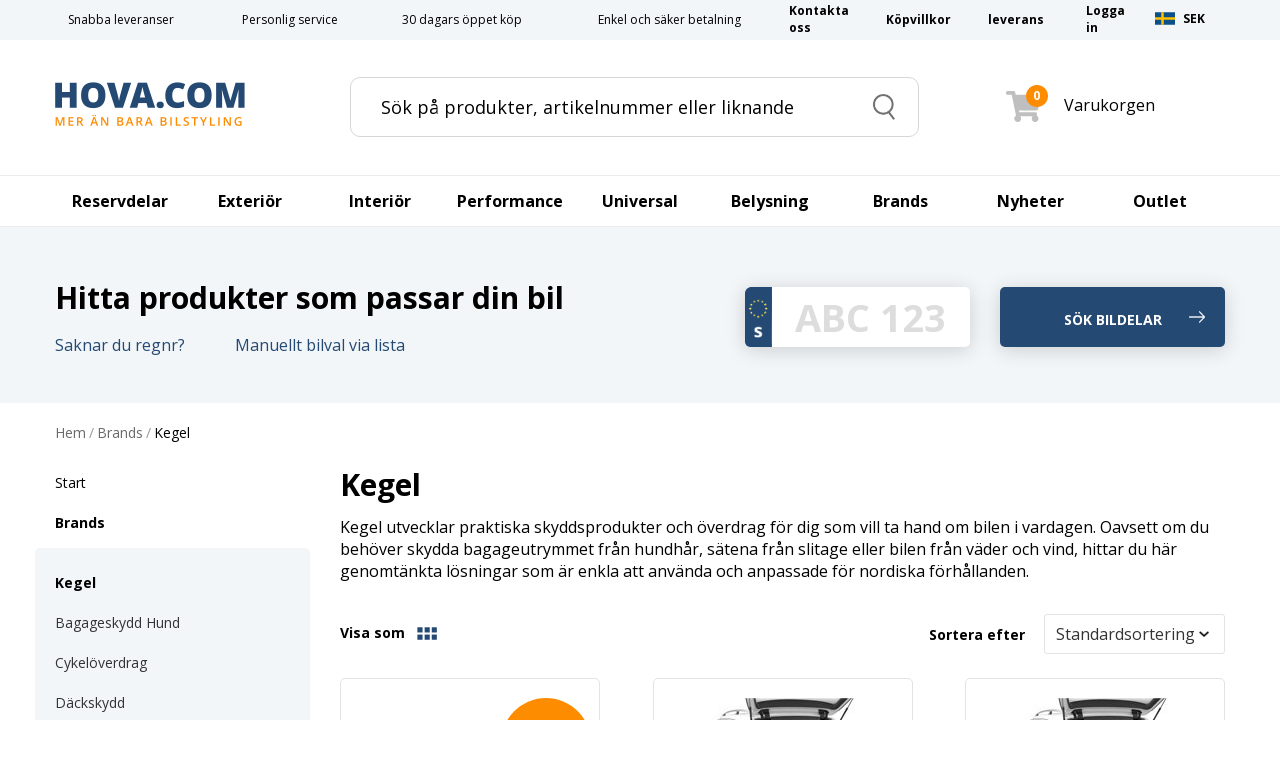

--- FILE ---
content_type: text/html;charset=UTF-8
request_url: https://www.hova.com/brands/kegel/
body_size: 65263
content:
<!DOCTYPE HTML>
<html lang="" data-mode="publish" data-cid="C54b8b9f6" class="publish">
<head>
    <meta http-equiv="X-UA-Compatible" content="IE=edge">
    <meta name="viewport" content="width=device-width, initial-scale=1.0, maximum-scale=1.0, user-scalable=no" />
    <meta charset="UTF-8">
    <!--<script type="text/javascript">
    (function () {
    if (document.addEventListener) {
       var d = new Date(); 
       var cb = d.getFullYear() + "-" + (d.getMonth()+1) + "-" + d.getDate() + "-" + d.getHours(); 
       var s = document.createElement("script");
       s.async = true;s.src = "//d191y0yd6d0jy4.cloudfront.net/sitegainer_5616788.js?cb="+cb;
       var s0 = document.getElementsByTagName("script")[0]; s0.parentNode.insertBefore(s, s0);
    }
    })(); 
    </script>-->
    
    <link rel="manifest" href="../../../5.0.0.0/909/files/manifest.json"> 
    <meta name="theme-color" content="#244973">
    
    <link rel="icon" type="image/png" href="../../../5.0.0.0/909/files/hova_favicon.png">
    <meta name="google-site-verification" content="h0zUU9fdGWlO08dpGcVQFbwTgNGDfhTHbdOd7Dmvdh0" />
    
  <script id="Cookiebot" src="https://consent.cookiebot.com/uc.js" data-cbid="e040f80c-dd39-40fe-b819-d8aedfc8048f" data-blockingmode="auto" type="text/javascript"></script>
   
  <script type="text/javascript">
    window.addEventListener("CookiebotOnDialogDisplay", e => {
        
      const detailCategories = ["Preference", "Statistics", "Advertising", "Unclassified"];
      const toggleCategories = ["Preferences", "Statistics", "Marketing"]; 
      detailCategories.forEach(e => { 
          
        if (CookieConsentDialog[`cookieTable${e}Count`] === 0) { 
          document.getElementById(`CybotCookiebotDialogDetailBodyContentCookieContainer${e}Card`).parentNode.style.display = "none"; 
        }
      }); 
        
      for (let i = 0; i < 3; i++) {
          
        if (CookieConsentDialog[`cookieTable${detailCategories[i]}Count`] === 0) {
          document.querySelector(`label[for=CybotCookiebotDialogBodyLevelButton${toggleCategories[i]}]`).parentNode.style.display = "none"; 
        }
      }
    }, !1);
  </script>
    <script data-cookieconsent="ignore">
    window.dataLayer = window.dataLayer || [];
    function gtag() {
        dataLayer.push(arguments);
    }
    gtag("consent", "default", {
        ad_personalization: "denied",
        ad_storage: "denied",
        ad_user_data: "denied",
        analytics_storage: "denied",
        functionality_storage: "denied",
        personalization_storage: "denied",
        security_storage: "granted",
        wait_for_update: 500,
    });
    gtag("set", "ads_data_redaction", true);
    gtag("set", "url_passthrough", true);
  </script>

    <script>
    window.uetq = window.uetq || [];
    window.uetq.push('consent', 'default', {
      'ad_storage': 'denied'
    });
    window.addEventListener('CookiebotOnConsentReady', function() {
      window.uetq.push('consent', 'update', {
        'ad_storage': Cookiebot.consent.marketing ? 'granted' : 'denied'
      });
    });
  </script>
  
  <script async src=https://www.googletagmanager.com/gtag/js?id=AW-1060706608></script>
  <script> window.dataLayer = window.dataLayer || []; function gtag(){dataLayer.push(arguments);} gtag('js', new Date()); gtag('config', 'AW-1060706608'); </script>
        <script>
        window['GoogleAnalyticsObject']="ga";
        window['ga']=window['ga'] || function(){ (window['ga'].q=window["ga"].q || []).push(arguments) };
        window['ga'].l=1*new Date();
          
        //Create a new tracker object for the property specified via the 'UA-XXXXX-Y' parameter, and add it to the "command queue" ga()
        //Commands added to ga() will only be executed once analytics.js loads, and commands added after analytics.js has loaded will be executed immediately
        //Commands will be executed in the same order they are added
        ga('create', 'UA-2857691-1', 'auto');
          
      </script>
	  <base href="https://www.hova.com/1.0.1.0/290/1/"><!--[if lte IE 6]></base><![endif]-->
<title>Kegel till bilen - Hova.com</title>
		<meta name="keywords" content="">
		<meta name="description" content="Kegel utvecklar praktiska skyddsprodukter och överdrag för dig som vill ta hand om bilen i vardagen. Oavsett om du behöver skydda bagageutrymmet från hundhår, sätena från slitage eller bilen från väder och vind, hittar du här genomtänkta lösningar som är enkla att använda och anpassade för nordiska förhållanden.


">
		<meta name="language" content="sv">
    <meta http-equiv="content-type" content="text/html; charset=utf-8">
    <meta name="generator" content="SiteDirect v7, www.sitedirect.com">
    <link rel="canonical" href="https://www.hova.com/brands/kegel/"/>
<link rel="stylesheet" href="https://maxcdn.bootstrapcdn.com/bootstrap/3.3.6/css/bootstrap.min.css">
<link rel="stylesheet" href="https://cdnjs.cloudflare.com/ajax/libs/slick-carousel/1.6.0/slick-theme.css">
<link rel="stylesheet" href="//cdn.jsdelivr.net/jquery.slick/1.6.0/slick.css">
<link rel="stylesheet" href="/sd_css/master.css?m=695de89ada3eb">
<link rel="stylesheet" href="/sd_css/sd.css?m=695de89ada3eb">
<link rel="stylesheet" href="/1.0.1.0/290/1/this.css?m=695de89ada3eb">
<link rel="stylesheet" href="/1.0.1.0/1/1/inherit.css?m=695de89ada3eb">
<link rel="stylesheet" href="/sd_css/custom.css?m=695de89ada3eb">
<script src="https://ajax.googleapis.com/ajax/libs/jquery/2.2.4/jquery.min.js"></script>
<script src="https://cdn.jsdelivr.net/npm/riot@3.7/riot+compiler.min.js"></script>
<script src="https://cdnjs.cloudflare.com/ajax/libs/velocity/1.4.3/velocity.min.js"></script>
<script src="//cdn.jsdelivr.net/jquery.slick/1.6.0/slick.min.js"></script>
<script src="https://unpkg.com/axios/dist/axios.min.js"></script>
<script src="https://maxcdn.bootstrapcdn.com/bootstrap/3.3.6/js/bootstrap.min.js"></script>
<script src="//widget.trustpilot.com/bootstrap/v5/tp.widget.sync.bootstrap.min.js"></script>
<script src="/5.0.0.0/909/files/responsive_mode.js"></script>
<script src="/1.0.1.0/290/1/component.js?m=695de89ada3eb"></script>
<script src="/1.0.1.0/1/1/component.js?m=695de89ada3eb"></script>
<!-- user defined headers start -->

<link rel="alternate" hreflang="sv" href="https://www.hova.com/brands/kegel/" />

<!-- user defined headers end -->
        
	    <!-- Removes clarity -->
    <!--
    <script type="text/javascript"> (function(c,l,a,r,i,t,y){ c[a]=c[a]||function(){(c[a].q=c[a].q||[]).push(arguments)}; t=l.createElement(r);t.async=1;t.src="https://www.clarity.ms/tag/"+i; y=l.getElementsByTagName(r)[0];y.parentNode.insertBefore(t,y); })(window, document, "clarity", "script", "54rnn6urkd"); </script>
    -->
       
	<script> (function(w,d,t,r,u) { var f,n,i; w[u]=w[u]||[],f=function() { var o={ti:"85000676"}; o.q=w[u],w[u]=new UET(o),w[u].push("pageLoad") }, n=d.createElement(t),n.src=r,n.async=1,n.onload=n.onreadystatechange=function() { var s=this.readyState; s&&s!=="loaded"&&s!=="complete"||(f(),n.onload=n.onreadystatechange=null) }, i=d.getElementsByTagName(t)[0],i.parentNode.insertBefore(n,i) }) (window,document,"script","//bat.bing.com/bat.js","uetq"); </script>
    
</head>
<body>        <!-- loading-you-will-never-know-image will be loaded on document ready with script -->
    <div class="loading-you-will-never-know"><img id="loading-you-will-never-know-image" src="" data-src="../../../5.0.0.0/909/files/tire4_small.gif" /></div>
    <div id="register-newsletter-iframe-lightbox-cover"></div>
    <div id="register-newsletter-iframe-lightbox">
      <iframe id="register-newsletter-iframe" name="register-newsletter-iframe" width="300" height="200" src=""></iframe>
    </div>
    
        	<div id="stickyHeader" class="C54b8b9f6nav-down">
	        
	    
            <div id="C54b8b9f6top"><div class="container">            <div id="surface_11" class="sd-surface sd-surface-top"  style="text-align:left;">
                <div class="NORMAL sd-object sd-object-grid col-padding-xs O8239ae2a" >        <div class="row">            <div class="col-xs-12 hideDock hidden-xs"  >    <div class="NORMAL sd-object sd-object-code O639d697c" >					    </div>
                    
        <div class="NORMAL sd-object sd-object-if O149a59ea" >						<div class="sd-object sd-object-if">
				</div>
		    </div>
                    
    </div>
            
</div>    </div>
                    
        <div class="NORMAL sd-object sd-object-code Ofbe5168e"  id="rabatt-placement-1">					    </div>
                    
        <div class="NORMAL sd-object sd-object-code O1c5d3b89"  id="rabatt-block">					    </div>
                    
        <div class="NORMAL sd-object sd-object-grid top-grid bar-master O1b30ff90"  id="top-menu">        <div class="row">            <div class="col-xs-12 col-sm-6"  >    <div class="NORMAL sd-object sd-object-code hidden-xs Odae3642e" >			<ul class="sg-mobile-header-usp sg-header-usp">
    <li>
        <i class="fa fa-check"></i>
        <span>Snabba leveranser</span>
    </li>
    <li>
        <i class="fa fa-check"></i>
        <span>Personlig service</span>
    </li>
    <li>
        <i class="fa fa-check"></i>
        <span>30 dagars öppet köp</span>
    </li>
    <li>
        <i class="fa fa-check"></i>
        <span>Enkel och säker betalning</span>
    </li>
</ul>
		    </div>
                    
    </div>
            
            <div class="col-xs-12 col-sm-4"  >    <div class="NORMAL sd-object sd-object-code sd-clearfix hidden-xs O352f6f35" >			<div id="C5f243d29">
    <ul class="nav nav-pills navbar-right topmenu-collapse-prepend">
        <li ><a class="C5f243d29a-padding-left" style="" href="/kontakta-oss/"><span>Kontakta oss</span></a></li><li ><a class="C5f243d29a-padding-left" style="" href="/kopvillkor/"><span>Köpvillkor</span></a></li><li ><a class="C5f243d29a-padding-left" style="" href="/leverans/"><span>leverans</span></a></li><li ><a class="C5f243d29a-padding-left" style=" padding-left: 40px;" href="/logga-in/"><span>Logga in</span></a></li>    </ul>
</div>
		    </div>
                    
    </div>
            
            <div class="col-xs-12 col-sm-2 no-padding"  >    <div class="NORMAL sd-object sd-object-form hidden-xs Ode6e189c" >            <a name="form_anchor_F11_0_234_0" id="form_anchor_F11_0_234_0"></a>
        <form action="/1.0.1.0/1/1/form_F11_0_234_0.php?listpos=1" id="F11_0_234_0" method="POST"  style="margin:0; padding:0">
        <input type="hidden" name="ref_page" value="web_page-s1/290">
<input type="hidden" name="add" value="web_page-s1/310">
<input type="hidden" name="itemid" value="web_page-s1/310">
<input type="hidden" name="sd_formcount" value="1">
            <div class="sd-object sd-object-form">
                <div class="NORMAL sd-object sd-text-left sd-object-list-0 sd-object-input O47503052" ><input type="hidden" id="sitedirect_currency" name="sitedirect_currency" value="">    </div>
                    
        <div class="currency_selector sd-object sd-text-left sd-object-list-0 sd-object-session sd-clearfix O373ac4dd" ><input type="hidden" value="no" id="C0acafa66reload">
<input type="hidden" value="#>" id="C0acafa66link">
<input type="hidden" value="" id="C0acafa66country">
<input type="hidden" value="" id="C0acafa66curr">
<input type="hidden" value="" id="C0acafa66lang">

<ul id="C0acafa66" class="">
	<li class="flag-se">
        <a href="#">
            &nbsp;
	        <div class="C0acafa66currency C0acafa66first">SEK</div>
            <i class="fa fa-chevron-down C0acafa66arrow-down"></i>
        </a>
        <ul>
                    <li class="flag-no ">
		        	<div class="C0acafa66currency">NOK</div>
                    <input class="C0acafa66radio" type="radio" name="ordr_ordr/cust_country_combined" value="no" />
        	</li>
                        <li class="flag-dk ">
		        	<div class="C0acafa66currency">DKK</div>
                    <input class="C0acafa66radio" type="radio" name="ordr_ordr/cust_country_combined" value="dk" />
        	</li>
                        <li class="flag-fi ">
		        	<div class="C0acafa66currency">EUR</div>
                    <input class="C0acafa66radio" type="radio" name="ordr_ordr/cust_country_combined" value="fi" />
        	</li>
                    </ul>
	</li>
</ul>
    </div>
                    
            </div>
            </form>
            </div>
                    
    </div>
            
</div>    </div>
                    
        <div class="NORMAL sd-object sd-object-grid Of2535aa5"  id="headerWrapperThing">        <div class="row">            <div class="col-xs-4 col-sm-12 hidden-sm hidden-md hidden-lg no-padding static"  >    <div class="NORMAL sd-object sd-object-grid flexbox-grid O31a21387" >        <div class="row">            <div class=""  >    <div class="NORMAL sd-object sd-object-code O41ff9e7c" >			<!--
<div id="C0fb94dc1">
-->
<div id="mobileMenuWrapperLeft">
  <!-- Toggle get grouped for better mobile display -->
  <!--
  <div class="navbar-header">
  -->
  <!--
  <div id="mobileMenuButtonWrapper" data-toggle="collapse" data-target="#topmenu-navigation"> 
  -->
  <div id="mobileMenuButtonWrapper" data-target="#topmenu-navigation"> 
    <div id="stripe_1" class="stripe">&nbsp;</div>
    <div id="stripe_2" class="stripe">&nbsp;</div>
    <div id="stripe_3" class="stripe">&nbsp;</div>
    <!--
    <button type="button" class="navbar-toggle collapsed" data-toggle="collapse" data-target="#topmenu-navigation">
        <span class="sr-only">Toggle navigation</span>
        <i class="fa fa-bars"></i>
    </button>
    -->
  </div>
  <!--  
  <div id="mobileSearchButton">
    <img id="mobileSearchImg" src="../../../5.0.0.0/930/files/hova_search.png" width="23" height="27" />
  </div>
  -->
    
</div>

		    </div>
                    
    </div>
            
            <div class=""  >    <div class="NORMAL sd-object sd-object-code O4aa3d941" >			
<form action="/sokresultat/" method="GET">
  <div class="C1092981d" data-region="1" data-site="1" data-mode="publish">
      
    <div class="C1092981dsearchWrapper">
      <input type="text" name="search" autocomplete="off" placeholder="Sök på produkter, artikelnummer eller liknande" value="" class="C1092981dinput _searchfield" />
    </div>
      
    <input type="hidden" id="C1092981d_currency" value="SEK">
      
    <button type="button" class="C1092981dsubmit">
      <span class="sr-only">Search</span>
    </button>
    
    <div style="clear:both"></div>
  </div>
  <div class="C1092981dsuggestions"></div>
</form>
		    </div>
                    
    </div>
            
</div>    </div>
                    
    </div>
            
            <div class="col-xs-4 col-sm-3 no-padding"  >    <div class="NORMAL sd-object sd-object-code Oaaedfc64" >			<a class="Cd12af01ba" href="/">
  <img class="Cd12af01bimg" src="../../../5.0.0.0/940/files/hova_image.png">
    <!--
    <div class="Cd12af01btop">
        HOVA.COM
    </div>
    <div class="Cd12af01bbottom">
        MER ÄN BARA BILSTYLING
    </div> -->
</a>
		    </div>
                    
    </div>
            
            <div class="col-xs-4 col-sm-9 no-padding"  >    <div class="NORMAL sd-object sd-object-grid col-padding-xs Odc28a6c5" >        <div class="row">            <div class="col-xs-9"  >    <div class="NORMAL sd-object sd-object-grid hidden-xs Od774e1f8" >        <div class="row">            <div class="col-xs-12"  >    <div class="NORMAL sd-object sd-object-code O4572e2ce" >			
<form action="/sokresultat/" method="GET">
  <div class="C850addce" data-region="1" data-site="1" data-mode="publish">
      
    <div class="C850addcesearchWrapper">
      <input type="text" name="search" autocomplete="off" placeholder="Sök på produkter, artikelnummer eller liknande" value="" class="C850addceinput _searchfield" />
    </div>
      
    <input type="hidden" id="C850addce_currency" value="SEK">
      
    <button type="button" class="C850addcesubmit">
      <span class="sr-only">Search</span>
    </button>
    
    <div style="clear:both"></div>
  </div>
  <div class="C850addcesuggestions"></div>
</form>
		    </div>
                    
    </div>
            
</div>    </div>
                    
    </div>
            
            <div class="col-xs-3"  >    <div class="NORMAL sd-object sd-object-form hidden-xs Od6b68bcf" >            <a name="form_anchor_F11_0_237_239_0" id="form_anchor_F11_0_237_239_0"></a>
        <form action="/1.0.1.0/1/1/form_F11_0_237_239_0.php?listpos=1" id="F11_0_237_239_0" method="POST"  style="margin:0; padding:0">
        <input type="hidden" name="ref_page" value="web_page-s1/290">
<input type="hidden" name="add" value="web_page-s1/310">
<input type="hidden" name="itemid" value="web_page-s1/310">
<input type="hidden" name="sd_formcount" value="2">
            <div class="sd-object sd-object-form">
                <div class="NORMAL sd-object sd-text-left sd-object-list-0 sd-object-input O44d4e43c" ><input type="hidden" id="sitedirect_currency" name="sitedirect_currency" value="">    </div>
                    
            </div>
            </form>
            </div>
                    
        <div class="NORMAL sd-object sd-object-form Oa1b1bb59" >            <a name="form_anchor_F11_0_237_239_1" id="form_anchor_F11_0_237_239_1"></a>
        <form action="/1.0.1.0/1/1/form_F11_0_237_239_1.php?listpos=1" id="F11_0_237_239_1" method="POST"  style="margin:0; padding:0">
        <input type="hidden" name="ref_page" value="web_page-s1/290">
<input type="hidden" name="sd_formcount" value="3">
            <div class="sd-object sd-object-form">
                <div class="NORMAL sd-object sd-object-list-0 sd-object-shop sd-clearfix O357c7a84" >


<div id="Cab9dfd6a" class="" data-site="1" data-region="1">

   
          <a href="/logga-in/" class="Cab9dfd6auser-icon-wrapper"><img class="visible-xs Cab9dfd6auser-icon" src="../../../5.0.0.0/938/files/user-solid-gray.svg" /></a>
          

<div id="Cab9dfd6acart" class="cart-empty">
    <div id="Cab9dfd6acart_head">
        <div id="chh_1" class=""></div>
        <div id="chh_2"class=""></div>
        
        <div class="Cab9dfd6acart_sum_lg hidden-xs">

            <span class="cart_img"><img src="../../../5.0.0.0/938/files/shopping-cart-solid (1).svg" /></span>
            <span shopcart="qty_order" class="Cab9dfd6aqty-order">0</span> 
            <span class="Cab9dfd6acart-text Cab9dfd6acart-text-prod_in_car"> Varukorgen</span>&nbsp;&nbsp;  
            <span class="lato Cab9dfd6apcs">st,</span>
            <span class="">&nbsp;</span>
        </div>
        <div class="Cab9dfd6acart_sum_sm visible-xs">
            <span class="cart_img mobile-menu-cart-open-helper"><img src="../../../5.0.0.0/938/files/shopping-cart-solid (1).svg" /></span>
            <span shopcart="qty_order" class="Cab9dfd6aqty-order">0</span> 
            
            
        </div>
    </div>
    <div id="Cab9dfd6acart_content" class="shopcart">
        
        
        <div class="Cab9dfd6atitle-cart">Din varukorg&nbsp;<span class="Cab9dfd6acart-qty" >(<span shopcart="qty_order">0</span>)</span></div>
        
        <div shopcart-template="product" style="display:none;" class="cart-item cart-item-product Cab9dfd6aitem">
            <img class="Cab9dfd6aprod-img" data-src1="shopcart-template-image1">
            
            <div class="Cab9dfd6aquantity"> 
                <div>
                    <input type="number" min="0" step="1" name="" shopcart-row="input_quantity" value="999" />
                    <span shopcart-row="unit">shopcart-template-unit</span>
                </div>
            </div>
            
            <div class="Cab9dfd6acart-sub-con">
                <div class="Cab9dfd6aname"><a data-href="shopcart-template-link_item">shopcart-template-name</a></div>
                <div class="Cab9dfd6aprice" shopcart-row="price_sum">shopcart-template-price_sum</div>
            </div>
            <div class="Cab9dfd6aremove cart-updateremove" shopcart-row="link_remove">
            </div>

        </div>
        <div shopcart-template="subitem" style="display:none;" class="cart-subitem">
            <div class="Cab9dfd6aimage">
                <a data-href="shopcart-template-link_item">shopcart-template-image1</a>
            </div>
            <div class="Cab9dfd6adetails">
                <span class="Cab9dfd6aquantity">shopcart-template-quantity shopcart-template-unit</span> 
                <a data-href="shopcart-template-link_item">shopcart-template-name</a>
            </div>
        </div>
                <div class="Cab9dfd6acart_details">
			
              
            <dl class="Cab9dfd6asummation">
        		                
                <div class="Cab9dfd6atotal-price">
                    Totalt inkl frakt:&nbsp; <span class="Cab9dfd6atotal-price-span" shopcart="sum">0 kr</span>
                
                </div>
                
                <div class="Cab9dfd6alinks">
                                        <a href="?" class="Cab9dfd6abutton Cab9dfd6aupdate_button update_link">Uppdatera</a>
                    <a href="#" id="continue_shop_menu" class="Cab9dfd6abutton Cab9dfd6acontinue-button">Fortsätt handla</a>
                    <a href="/kassa-klarna-checkout/" class="Cab9dfd6abutton checkout_link rounded_corners">Gå till kassan</a>
                                        
                </div>
                
            </dl>
                        

            
        </div>
    </div>
</div>
<div id="Cab9dfd6aempty_cart" class="cart-empty">
    <div id="Cab9dfd6aempty_cart_lg" class="hidden-xs cart-empty">
        <span class="cart_img"><img src="../../../5.0.0.0/938/files/shopping-cart-solid (1).svg" /><span class="Cab9dfd6acart-nr-products">0</span></span>
        <span class="Cab9dfd6acart-text"> Varukorgen</span>&nbsp;&nbsp;
    </div>
    <div id="Cab9dfd6aempty_cart_sm" class="visible-xs cart-empty">
        <span class="cart_img"><img src="../../../5.0.0.0/938/files/shopping-cart-solid (1).svg" /><span class="Cab9dfd6acart-nr-products">0</span></span>
    </div>
</div>
    
</div>
    </div>
                    
            </div>
            </form>
            </div>
                    
        <div class="NORMAL sd-object sd-object-form hidden-sm hidden-md hidden-lg currenySelectorWrapperMobile O38b8eae3" >            <a name="form_anchor_F11_0_237_239_2" id="form_anchor_F11_0_237_239_2"></a>
        <form action="/1.0.1.0/1/1/form_F11_0_237_239_2.php?listpos=1" id="F11_0_237_239_2" method="POST"  style="margin:0; padding:0">
        <input type="hidden" name="ref_page" value="web_page-s1/290">
<input type="hidden" name="add" value="web_page-s1/310">
<input type="hidden" name="itemid" value="web_page-s1/310">
<input type="hidden" name="sd_formcount" value="4">
            <div class="sd-object sd-object-form">
                <div class="NORMAL sd-object sd-text-left sd-object-list-0 sd-object-input Ofb612b85" ><input type="hidden" id="sitedirect_currency" name="sitedirect_currency" value="">    </div>
                    
            </div>
            </form>
            </div>
                    
    </div>
            
</div>    </div>
                    
    </div>
            
</div>    </div>
                    
    </div></div></div>
    
        	<div id="C54b8b9f6nav"><div class="container">            <div id="surface_311" class="sd-surface sd-surface-nav"  style="text-align:left;">
                <div class="NORMAL sd-object sd-object-list sd-code-list O15593fa7" ><!-- Getting initial category cache! --><div class="bar-master100">
    <hr class="C2b049b36hr">
</div>

<nav id="C2b049b36" class="navbar" role="navigation">
  <!-- desktop menu? -->
  <div class="hidden-xs">
    <div class="collapse navbar-collapse" id="topmenu-navigation-desktop">
      <ul id="C2b049b36nav" class="nav navbar-nav">
              <li class="dropdown mega-dropdown C2b049b36dropdown-jq">
          <a href="/reservdelar/" target="" class="dropdown-toggle C2b049b36toplevel" title="Reservdelar"  data-toggle="dropdown">      
		                <span>Reservdelar</span>       
            <div class="icon">
              <div class="icon-box">
                <i class="fa fa-angle-right"></i>
              </div>
            </div> 
          </a>
            <div class="dropdown-menu row C2b049b36menu-width">
                      <div class="col-sm-3">
                                            <a href="/reservdelar/avgasror/" target="" title="Avgasrör">
                                        Avgasrör                  </a>
                                  <a href="/reservdelar/avgassystem/" target="" title="Avgassystem">
                                        Avgassystem                  </a>
                                  <a href="/reservdelar/backljus/" target="" title="Backljus">
                                        Backljus                  </a>
                                  <a href="/reservdelar/backspegel/" target="" title="Backspegel">
                                        Backspegel                  </a>
                                  <a href="/reservdelar/baklampor-50.1.1253.1/" target="" title="Baklampor">
                                        Baklampor                  </a>
                                  <a href="/reservdelar/belysning/" target="" title="Belysning">
                                        Belysning                  </a>
                                  <a href="/reservdelar/bilbatteri/" target="" title="Bilbatteri">
                                        Bilbatteri                  </a>
                                  <a href="/reservdelar/blinkers/" target="" title="Blinkers">
                                        Blinkers                  </a>
                                  <a href="/reservdelar/bromsljus/" target="" title="Bromsljus">
                                        Bromsljus                  </a>
                                  <a href="/reservdelar/bromssystem/" target="" title="Bromssystem">
                                        Bromssystem                  </a>
                                      </div>
                    <div class="col-sm-3">
                                            <a href="/reservdelar/chassidelar/" target="" title="Chassidelar">
                                        Chassidelar                  </a>
                                  <a href="/reservdelar/drlpositionsljus-50.1.3282.1/" target="" title="DRL/Positionsljus">
                                        DRL/Positionsljus                  </a>
                                  <a href="/reservdelar/dimbakljus/" target="" title="Dimbakljus">
                                        Dimbakljus                  </a>
                                  <a href="/reservdelar/dimljus-50.1.1237.1/" target="" title="Dimljus">
                                        Dimljus                  </a>
                                  <a href="/reservdelar/elsystem/" target="" title="Elsystem">
                                        Elsystem                  </a>
                                  <a href="/reservdelar/filter-och-service/" target="" title="Filter och Service">
                                        Filter och Service                  </a>
                                  <a href="/reservdelar/fjadrar-stotdampare/" target="" title="Fjädrar / Stötdämpare ">
                                        Fjädrar / Stötdämpare                   </a>
                                  <a href="/reservdelar/framvagn/" target="" title="Framvagn">
                                        Framvagn                  </a>
                                  <a href="/reservdelar/hojdinstallningsmotorer/" target="" title="Höjdinställningsmotorer">
                                        Höjdinställningsmotorer                  </a>
                                  <a href="/reservdelar/interior/" target="" title="Interiör">
                                        Interiör                  </a>
                                      </div>
                    <div class="col-sm-3">
                                            <a href="/reservdelar/karosseri/" target="" title="Karosseri">
                                        Karosseri                  </a>
                                  <a href="/reservdelar/katalysator/" target="" title="Katalysator">
                                        Katalysator                  </a>
                                  <a href="/reservdelar/kyl-varmesystem/" target="" title="Kyl / Värmesystem">
                                        Kyl / Värmesystem                  </a>
                                  <a href="/reservdelar/lastbilsbatteri/" target="" title="Lastbilsbatteri">
                                        Lastbilsbatteri                  </a>
                                  <a href="/reservdelar/lassystem/" target="" title="Låssystem">
                                        Låssystem                  </a>
                                  <a href="/reservdelar/motordelar/" target="" title="Motordelar">
                                        Motordelar                  </a>
                                  <a href="/reservdelar/motorstyrning/" target="" title="Motorstyrning">
                                        Motorstyrning                  </a>
                                  <a href="/reservdelar/partikelfilter/" target="" title="Partikelfilter">
                                        Partikelfilter                  </a>
                                  <a href="/reservdelar/reflex-bakre/" target="" title="Reflex Bakre">
                                        Reflex Bakre                  </a>
                                  <a href="/reservdelar/skyltbelysning-50.1.3274.1/" target="" title="Skyltbelysning">
                                        Skyltbelysning                  </a>
                                      </div>
                    <div class="col-sm-3">
                                            <a href="/reservdelar/skarmblinkers/" target="" title="Skärmblinkers">
                                        Skärmblinkers                  </a>
                                  <a href="/reservdelar/spegelblinkers/" target="" title="Spegelblinkers">
                                        Spegelblinkers                  </a>
                                  <a href="/reservdelar/stralkastare-50.1.1252.1/" target="" title="Strålkastare">
                                        Strålkastare                  </a>
                                  <a href="/reservdelar/stralkastarglas-50.1.1236.1/" target="" title="Strålkastarglas">
                                        Strålkastarglas                  </a>
                                  <a href="/reservdelar/stankskydd/" target="" title="Stänkskydd">
                                        Stänkskydd                  </a>
                                  <a href="/reservdelar/torkararm/" target="" title="Torkararm">
                                        Torkararm                  </a>
                                  <a href="/reservdelar/torkarutrustning/" target="" title="Torkarutrustning">
                                        Torkarutrustning                  </a>
                                      </div>
                 </div>
          </li>
              <li class="dropdown mega-dropdown C2b049b36dropdown-jq">
          <a href="/exterior/" target="" class="dropdown-toggle C2b049b36toplevel" title="Exteriör"  data-toggle="dropdown">      
		                <span>Exteriör</span>       
            <div class="icon">
              <div class="icon-box">
                <i class="fa fa-angle-right"></i>
              </div>
            </div> 
          </a>
            <div class="dropdown-menu row C2b049b36menu-width">
                      <div class="col-sm-3">
                                            <a href="/exterior/antenner/" target="" title="Antenner">
                                        Antenner                  </a>
                                  <a href="/exterior/bakhorn/" target="" title="Bakhörn">
                                        Bakhörn                  </a>
                                  <a href="/exterior/baklampor/" target="" title="Baklampor">
                                        Baklampor                  </a>
                                  <a href="/exterior/bilvard/" target="" title="Bilvård">
                                        Bilvård                  </a>
                                  <a href="/exterior/blinkers/" target="" title="Blinkers">
                                        Blinkers                  </a>
                                  <a href="/exterior/bromsljus/" target="" title="Bromsljus">
                                        Bromsljus                  </a>
                                  <a href="/exterior/bromsoksfarg/" target="" title="Bromsoksfärg">
                                        Bromsoksfärg                  </a>
                                  <a href="/exterior/bumper-bars/" target="" title="Bumper Bars">
                                        Bumper Bars                  </a>
                                  <a href="/exterior/centrumkapslar/" target="" title="Centrumkapslar">
                                        Centrumkapslar                  </a>
                                  <a href="/exterior/corner-splitters/" target="" title="Corner Splitters">
                                        Corner Splitters                  </a>
                                  <a href="/exterior/drl/" target="" title="DRL">
                                        DRL                  </a>
                                  <a href="/exterior/dekorramar/" target="" title="Dekorramar">
                                        Dekorramar                  </a>
                                  <a href="/exterior/diffusers/" target="" title="Diffusers">
                                        Diffusers                  </a>
                                  <a href="/exterior/dimljus/" target="" title="Dimljus">
                                        Dimljus                  </a>
                                  <a href="/exterior/dragkrok/" target="" title="Dragkrok">
                                        Dragkrok                  </a>
                                  <a href="/exterior/dorrhandtag/" target="" title="Dörrhandtag">
                                        Dörrhandtag                  </a>
                                      </div>
                    <div class="col-sm-3">
                                            <a href="/exterior/film/" target="" title="Film">
                                        Film                  </a>
                                  <a href="/exterior/flakbage/" target="" title="Flakbåge">
                                        Flakbåge                  </a>
                                  <a href="/exterior/frontbagar/" target="" title="Frontbågar">
                                        Frontbågar                  </a>
                                  <a href="/exterior/frontror/" target="" title="Frontrör">
                                        Frontrör                  </a>
                                  <a href="/exterior/frontspoiler/" target="" title="Frontspoiler">
                                        Frontspoiler                  </a>
                                  <a href="/exterior/frostskydd/" target="" title="Frostskydd">
                                        Frostskydd                  </a>
                                  <a href="/exterior/falgstriping/" target="" title="Fälgstriping">
                                        Fälgstriping                  </a>
                                  <a href="/exterior/grillar/" target="" title="Grillar">
                                        Grillar                  </a>
                                  <a href="/exterior/hoodbra/" target="" title="Hoodbra">
                                        Hoodbra                  </a>
                                  <a href="/exterior/huvskydd/" target="" title="Huvskydd">
                                        Huvskydd                  </a>
                                  <a href="/exterior/koldskydd/" target="" title="Köldskydd">
                                        Köldskydd                  </a>
                                  <a href="/exterior/led-spegelblinkers/" target="" title="LED-Spegelblinkers">
                                        LED-Spegelblinkers                  </a>
                                  <a href="/exterior/lastskydd/" target="" title="Lastskydd">
                                        Lastskydd                  </a>
                                  <a href="/exterior/ljusramp/" target="" title="Ljusramp">
                                        Ljusramp                  </a>
                                  <a href="/exterior/lyktlister/" target="" title="Lyktlister">
                                        Lyktlister                  </a>
                                  <a href="/exterior/motorkapor/" target="" title="Motorkåpor">
                                        Motorkåpor                  </a>
                                      </div>
                    <div class="col-sm-3">
                                            <a href="/exterior/positionsljus/" target="" title="Positionsljus">
                                        Positionsljus                  </a>
                                  <a href="/exterior/sidesteps/" target="" title="Sidesteps">
                                        Sidesteps                  </a>
                                  <a href="/exterior/sidoror/" target="" title="Sidorör">
                                        Sidorör                  </a>
                                  <a href="/exterior/skidplate/" target="" title="Skidplate">
                                        Skidplate                  </a>
                                  <a href="/exterior/skyltbelysning/" target="" title="Skyltbelysning">
                                        Skyltbelysning                  </a>
                                  <a href="/exterior/skarmblinkers/" target="" title="Skärmblinkers">
                                        Skärmblinkers                  </a>
                                  <a href="/exterior/spegelkapor/" target="" title="Spegelkåpor">
                                        Spegelkåpor                  </a>
                                  <a href="/exterior/speglar/" target="" title="Speglar">
                                        Speglar                  </a>
                                  <a href="/exterior/spoiler/" target="" title="Spoiler">
                                        Spoiler                  </a>
                                  <a href="/exterior/spray/" target="" title="Spray">
                                        Spray                  </a>
                                  <a href="/exterior/stralkastare/" target="" title="Strålkastare">
                                        Strålkastare                  </a>
                                  <a href="/exterior/stralkastarglas/" target="" title="Strålkastarglas">
                                        Strålkastarglas                  </a>
                                  <a href="/exterior/stankskydd/" target="" title="Stänkskydd">
                                        Stänkskydd                  </a>
                                  <a href="/exterior/stotfangare/" target="" title="Stötfångare">
                                        Stötfångare                  </a>
                                  <a href="/exterior/stotfangarskydd/" target="" title="Stötfångarskydd">
                                        Stötfångarskydd                  </a>
                                  <a href="/exterior/takbox/" target="" title="Takbox">
                                        Takbox                  </a>
                                      </div>
                    <div class="col-sm-3">
                                            <a href="/exterior/takbage/" target="" title="Takbåge">
                                        Takbåge                  </a>
                                  <a href="/exterior/takrails/" target="" title="Takrails">
                                        Takrails                  </a>
                                  <a href="/exterior/takracke/" target="" title="Takräcke">
                                        Takräcke                  </a>
                                  <a href="/exterior/tanklock/" target="" title="Tanklock">
                                        Tanklock                  </a>
                                  <a href="/exterior/toning/" target="" title="Toning">
                                        Toning                  </a>
                                  <a href="/exterior/torkare/" target="" title="Torkare">
                                        Torkare                  </a>
                                  <a href="/exterior/tackpluggar/" target="" title="Täckpluggar">
                                        Täckpluggar                  </a>
                                  <a href="/exterior/ventilhattar/" target="" title="Ventilhattar">
                                        Ventilhattar                  </a>
                                  <a href="/exterior/vindavvisare/" target="" title="Vindavvisare">
                                        Vindavvisare                  </a>
                                  <a href="/exterior/vingar/" target="" title="Vingar">
                                        Vingar                  </a>
                                  <a href="/exterior/volvo-emblem/" target="" title="Volvo Emblem">
                                        Volvo Emblem                  </a>
                                  <a href="/exterior/volvo-original/" target="" title="Volvo Original">
                                        Volvo Original                  </a>
                                  <a href="/exterior/volvo-r-design/" target="" title="Volvo R-Design">
                                        Volvo R-Design                  </a>
                                  <a href="/exterior/andror/" target="" title="Ändrör">
                                        Ändrör                  </a>
                                  <a href="/exterior/ogonlock/" target="" title="Ögonlock">
                                        Ögonlock                  </a>
                                      </div>
                 </div>
          </li>
              <li class="dropdown mega-dropdown C2b049b36dropdown-jq">
          <a href="/interior/" target="" class="dropdown-toggle C2b049b36toplevel" title="Interiör"  data-toggle="dropdown">      
		                <span>Interiör</span>       
            <div class="icon">
              <div class="icon-box">
                <i class="fa fa-angle-right"></i>
              </div>
            </div> 
          </a>
            <div class="dropdown-menu row C2b049b36menu-width">
                      <div class="col-sm-3">
                                            <a href="/interior/bagagerumsmatta/" target="" title="Bagagerumsmatta">
                                        Bagagerumsmatta                  </a>
                                  <a href="/interior/bilkladsel/" target="" title="Bilklädsel">
                                        Bilklädsel                  </a>
                                  <a href="/interior/bilmattor/" target="" title="Bilmattor">
                                        Bilmattor                  </a>
                                  <a href="/interior/bilvard/" target="" title="Bilvård">
                                        Bilvård                  </a>
                                  <a href="/interior/dofter/" target="" title="Dofter">
                                        Dofter                  </a>
                                  <a href="/interior/fotstod/" target="" title="Fotstöd">
                                        Fotstöd                  </a>
                                  <a href="/interior/handbromsdamask/" target="" title="Handbromsdamask">
                                        Handbromsdamask                  </a>
                                      </div>
                    <div class="col-sm-3">
                                            <a href="/interior/hundburar/" target="" title="Hundburar">
                                        Hundburar                  </a>
                                  <a href="/interior/hundgrind/" target="" title="Hundgrind">
                                        Hundgrind                  </a>
                                  <a href="/interior/innerbelysning/" target="" title="Innerbelysning">
                                        Innerbelysning                  </a>
                                  <a href="/interior/instegslister/" target="" title="Instegslister">
                                        Instegslister                  </a>
                                  <a href="/interior/instrumentringar/" target="" title="Instrumentringar">
                                        Instrumentringar                  </a>
                                  <a href="/interior/lastgaller-hundgaller/" target="" title="Lastgaller Hundgaller">
                                        Lastgaller Hundgaller                  </a>
                                  <a href="/interior/lastrumsmattor/" target="" title="Lastrumsmattor">
                                        Lastrumsmattor                  </a>
                                      </div>
                    <div class="col-sm-3">
                                            <a href="/interior/lister/" target="" title="Lister">
                                        Lister                  </a>
                                  <a href="/interior/matare/" target="" title="Mätare">
                                        Mätare                  </a>
                                  <a href="/interior/matarhallare/" target="" title="Mätarhållare">
                                        Mätarhållare                  </a>
                                  <a href="/interior/matarringar/" target="" title="Mätarringar">
                                        Mätarringar                  </a>
                                  <a href="/interior/nyckel/" target="" title="Nyckel">
                                        Nyckel                  </a>
                                  <a href="/interior/pedalset/" target="" title="Pedalset">
                                        Pedalset                  </a>
                                  <a href="/interior/rattar/" target="" title="Rattar">
                                        Rattar                  </a>
                                      </div>
                    <div class="col-sm-3">
                                            <a href="/interior/rattnav/" target="" title="Rattnav">
                                        Rattnav                  </a>
                                  <a href="/interior/tillbehor/" target="" title="Tillbehör">
                                        Tillbehör                  </a>
                                  <a href="/interior/ventilationsgaller/" target="" title="Ventilationsgaller">
                                        Ventilationsgaller                  </a>
                                  <a href="/interior/volvo-original/" target="" title="Volvo Original">
                                        Volvo Original                  </a>
                                  <a href="/interior/volvo-r-design/" target="" title="Volvo R-Design">
                                        Volvo R-Design                  </a>
                                  <a href="/interior/vaxelspaksknoppar/" target="" title="Växelspaksknoppar">
                                        Växelspaksknoppar                  </a>
                                      </div>
                 </div>
          </li>
              <li class="dropdown mega-dropdown C2b049b36dropdown-jq">
          <a href="/performance/" target="" class="dropdown-toggle C2b049b36toplevel" title="Performance"  data-toggle="dropdown">      
		                <span>Performance</span>       
            <div class="icon">
              <div class="icon-box">
                <i class="fa fa-angle-right"></i>
              </div>
            </div> 
          </a>
            <div class="dropdown-menu row C2b049b36menu-width">
                      <div class="col-sm-3">
                                            <a href="/performance/adapterring/" target="" title="Adapterring">
                                        Adapterring                  </a>
                                  <a href="/performance/avgasbandage/" target="" title="Avgasbandage">
                                        Avgasbandage                  </a>
                                  <a href="/performance/bromsok/" target="" title="Bromsok">
                                        Bromsok                  </a>
                                  <a href="/performance/cci-box/" target="" title="CCI-Box">
                                        CCI-Box                  </a>
                                  <a href="/performance/cci-shark/" target="" title="CCI-Shark">
                                        CCI-Shark                  </a>
                                  <a href="/performance/cfa-skold/" target="" title="CFA-Sköld">
                                        CFA-Sköld                  </a>
                                      </div>
                    <div class="col-sm-3">
                                            <a href="/performance/coilovers/" target="" title="Coilovers">
                                        Coilovers                  </a>
                                  <a href="/performance/fjaderbensstag/" target="" title="Fjäderbensstag">
                                        Fjäderbensstag                  </a>
                                  <a href="/performance/flexror/" target="" title="Flexrör">
                                        Flexrör                  </a>
                                  <a href="/performance/hojningssats-hojningsfjadrar/" target="" title="Höjningssats / Höjningsfjädrar">
                                        Höjningssats / Höjningsfjädrar                  </a>
                                  <a href="/performance/insatsfilter/" target="" title="Insatsfilter">
                                        Insatsfilter                  </a>
                                  <a href="/performance/katalysator-universal/" target="" title="Katalysator Universal">
                                        Katalysator Universal                  </a>
                                      </div>
                    <div class="col-sm-3">
                                            <a href="/performance/krangningshammare/" target="" title="Krängningshämmare">
                                        Krängningshämmare                  </a>
                                  <a href="/performance/silikonslang/" target="" title="Silikonslang">
                                        Silikonslang                  </a>
                                  <a href="/performance/simota-filter/" target="" title="Simota Filter">
                                        Simota Filter                  </a>
                                  <a href="/performance/spacers/" target="" title="Spacers">
                                        Spacers                  </a>
                                  <a href="/performance/sportluftfilter/" target="" title="Sportluftfilter">
                                        Sportluftfilter                  </a>
                                  <a href="/performance/stabilisatorstag/" target="" title="Stabilisatorstag">
                                        Stabilisatorstag                  </a>
                                      </div>
                    <div class="col-sm-3">
                                            <a href="/performance/stotdampare/" target="" title="Stötdämpare">
                                        Stötdämpare                  </a>
                                  <a href="/performance/sankningssats-sankningsfjadrar/" target="" title="Sänkningssats / Sänkningsfjädrar">
                                        Sänkningssats / Sänkningsfjädrar                  </a>
                                  <a href="/performance/vaghallningskit/" target="" title="Väghållningskit">
                                        Väghållningskit                  </a>
                                  <a href="/performance/varmeskydd/" target="" title="Värmeskydd">
                                        Värmeskydd                  </a>
                                      </div>
                 </div>
          </li>
              <li class="dropdown mega-dropdown C2b049b36dropdown-jq">
          <a href="/universal/" target="" class="dropdown-toggle C2b049b36toplevel" title="Universal"  data-toggle="dropdown">      
		                <span>Universal</span>       
            <div class="icon">
              <div class="icon-box">
                <i class="fa fa-angle-right"></i>
              </div>
            </div> 
          </a>
            <div class="dropdown-menu row C2b049b36menu-width">
                      <div class="col-sm-3">
                                            <a href="/universal/avgasbandage/" target="" title="Avgasbandage">
                                        Avgasbandage                  </a>
                                  <a href="/universal/batteriladdare/" target="" title="Batteriladdare">
                                        Batteriladdare                  </a>
                                  <a href="/universal/bilbatterier/" target="" title="Bilbatterier">
                                        Bilbatterier                  </a>
                                  <a href="/universal/biloverdrag/" target="" title="Bilöverdrag">
                                        Bilöverdrag                  </a>
                                  <a href="/universal/bromsoksfarg/" target="" title="Bromsoksfärg">
                                        Bromsoksfärg                  </a>
                                  <a href="/universal/batbatteri/" target="" title="Båtbatteri">
                                        Båtbatteri                  </a>
                                      </div>
                    <div class="col-sm-3">
                                            <a href="/universal/cykelhallare/" target="" title="Cykelhållare">
                                        Cykelhållare                  </a>
                                  <a href="/universal/dekaler/" target="" title="Dekaler">
                                        Dekaler                  </a>
                                  <a href="/universal/dacktillbehor/" target="" title="Däcktillbehör">
                                        Däcktillbehör                  </a>
                                  <a href="/universal/extraljus/" target="" title="Extraljus">
                                        Extraljus                  </a>
                                  <a href="/universal/flexror/" target="" title="Flexrör">
                                        Flexrör                  </a>
                                  <a href="/universal/falgstriping/" target="" title="Fälgstriping">
                                        Fälgstriping                  </a>
                                      </div>
                    <div class="col-sm-3">
                                            <a href="/universal/klistermarken/" target="" title="Klistermärken">
                                        Klistermärken                  </a>
                                  <a href="/universal/ladda-bilen-tillbehor/" target="" title="Ladda Bilen Tillbehör">
                                        Ladda Bilen Tillbehör                  </a>
                                  <a href="/universal/mobiltillbehor/" target="" title="Mobiltillbehör">
                                        Mobiltillbehör                  </a>
                                  <a href="/universal/nummerplatshallare/" target="" title="Nummerplåtshållare">
                                        Nummerplåtshållare                  </a>
                                  <a href="/universal/silikonslang/" target="" title="Silikonslang">
                                        Silikonslang                  </a>
                                  <a href="/universal/smorjmedel/" target="" title="Smörjmedel">
                                        Smörjmedel                  </a>
                                      </div>
                    <div class="col-sm-3">
                                            <a href="/universal/sprayfilm/" target="" title="Sprayfilm">
                                        Sprayfilm                  </a>
                                  <a href="/universal/starthjalp/" target="" title="Starthjälp">
                                        Starthjälp                  </a>
                                  <a href="/universal/toningsfilm/" target="" title="Toningsfilm">
                                        Toningsfilm                  </a>
                                  <a href="/universal/toningsspray/" target="" title="Toningsspray">
                                        Toningsspray                  </a>
                                  <a href="/universal/verktyg/" target="" title="Verktyg">
                                        Verktyg                  </a>
                                  <a href="/universal/varmeskydd/" target="" title="Värmeskydd">
                                        Värmeskydd                  </a>
                                      </div>
                 </div>
          </li>
              <li class="dropdown mega-dropdown C2b049b36dropdown-jq">
          <a href="/belysning/" target="" class="dropdown-toggle C2b049b36toplevel" title="Belysning"  data-toggle="dropdown">      
		                <span>Belysning</span>       
            <div class="icon">
              <div class="icon-box">
                <i class="fa fa-angle-right"></i>
              </div>
            </div> 
          </a>
            <div class="dropdown-menu row C2b049b36menu-width">
                      <div class="col-sm-3">
                                            <a href="/belysning/angel-eyes-lampor/" target="" title="Angel Eyes-Lampor">
                                        Angel Eyes-Lampor                  </a>
                                  <a href="/belysning/arbetsbelysning-led/" target="" title="Arbetsbelysning LED">
                                        Arbetsbelysning LED                  </a>
                                  <a href="/belysning/backlampor/" target="" title="Backlampor">
                                        Backlampor                  </a>
                                  <a href="/belysning/blinkerslampor/" target="" title="Blinkerslampor">
                                        Blinkerslampor                  </a>
                                  <a href="/belysning/blixtljus/" target="" title="Blixtljus">
                                        Blixtljus                  </a>
                                      </div>
                    <div class="col-sm-3">
                                            <a href="/belysning/bromsljuslampor/" target="" title="Bromsljuslampor">
                                        Bromsljuslampor                  </a>
                                  <a href="/belysning/drl/" target="" title="DRL">
                                        DRL                  </a>
                                  <a href="/belysning/dimljuslampor/" target="" title="Dimljuslampor">
                                        Dimljuslampor                  </a>
                                  <a href="/belysning/innerbelysning/" target="" title="Innerbelysning">
                                        Innerbelysning                  </a>
                                  <a href="/belysning/led-konvertering/" target="" title="LED Konvertering">
                                        LED Konvertering                  </a>
                                      </div>
                    <div class="col-sm-3">
                                            <a href="/belysning/led-extraljus/" target="" title="LED-Extraljus">
                                        LED-Extraljus                  </a>
                                  <a href="/belysning/led-ramp/" target="" title="LED-Ramp">
                                        LED-Ramp                  </a>
                                  <a href="/belysning/markbelysning-puddle-lampa/" target="" title="Markbelysning / Puddle-lampa">
                                        Markbelysning / Puddle-lampa                  </a>
                                  <a href="/belysning/positionslampor/" target="" title="Positionslampor">
                                        Positionslampor                  </a>
                                  <a href="/belysning/positionsljus/" target="" title="Positionsljus">
                                        Positionsljus                  </a>
                                      </div>
                    <div class="col-sm-3">
                                            <a href="/belysning/skyltbelysning/" target="" title="Skyltbelysning">
                                        Skyltbelysning                  </a>
                                  <a href="/belysning/sockel/" target="" title="Sockel">
                                        Sockel                  </a>
                                  <a href="/belysning/stralkastarlampor/" target="" title="Strålkastarlampor">
                                        Strålkastarlampor                  </a>
                                  <a href="/belysning/xenonkonvertering/" target="" title="Xenonkonvertering">
                                        Xenonkonvertering                  </a>
                                  <a href="/belysning/xenonlampor/" target="" title="Xenonlampor">
                                        Xenonlampor                  </a>
                                      </div>
                 </div>
          </li>
              <li class="dropdown mega-dropdown C2b049b36dropdown-jq active">
          <a href="/brands/" target="" class="dropdown-toggle C2b049b36toplevel" title="Brands"  data-toggle="dropdown">      
		                <span>Brands</span>       
            <div class="icon">
              <div class="icon-box">
                <i class="fa fa-angle-right"></i>
              </div>
            </div> 
          </a>
            <div class="dropdown-menu row C2b049b36menu-width">
                      <div class="col-sm-3">
                                            <a href="/brands/armor-all/" target="" title="Armor All">
                                        Armor All                  </a>
                                  <a href="/brands/artfex/" target="" title="Artfex">
                                        Artfex                  </a>
                                  <a href="/brands/audi-original/" target="" title="Audi Original">
                                        Audi Original                  </a>
                                  <a href="/brands/autogauge/" target="" title="Autogauge">
                                        Autogauge                  </a>
                                  <a href="/brands/basex/" target="" title="BaseX">
                                        BaseX                  </a>
                                  <a href="/brands/brightstar/" target="" title="Brightstar">
                                        Brightstar                  </a>
                                  <a href="/brands/busy/" target="" title="Busy">
                                        Busy                  </a>
                                  <a href="/brands/dei/" target="" title="DEI">
                                        DEI                  </a>
                                  <a href="/brands/flextra/" target="" title="Flextra">
                                        Flextra                  </a>
                                  <a href="/brands/foliatec/" target="" title="FoliaTec">
                                        FoliaTec                  </a>
                                      </div>
                    <div class="col-sm-3">
                                            <a href="/brands/geyer-hosaja/" target="" title="Geyer & Hosaja">
                                        Geyer & Hosaja                  </a>
                                  <a href="/brands/hr/" target="" title="H&R">
                                        H&R                  </a>
                                  <a href="/brands/hic/" target="" title="HIC">
                                        HIC                  </a>
                                  <a href="/brands/heko/" target="" title="Heko">
                                        Heko                  </a>
                                  <a href="/brands/hova.com/" target="" title="Hova.Com">
                                        Hova.Com                  </a>
                                  <a href="/brands/kchilites/" target="" title="KCHilites">
                                        KCHilites                  </a>
                                  <a href="/brands/kegel/" target="" title="Kegel">
                                        Kegel                  </a>
                                  <a href="/brands/koni/" target="" title="Koni">
                                        Koni                  </a>
                                  <a href="/brands/lesjofors-kilen/" target="" title="Lesjöfors Kilen">
                                        Lesjöfors Kilen                  </a>
                                  <a href="/brands/michiba/" target="" title="Michiba">
                                        Michiba                  </a>
                                      </div>
                    <div class="col-sm-3">
                                            <a href="/brands/momo/" target="" title="Momo">
                                        Momo                  </a>
                                  <a href="/brands/noco/" target="" title="Noco">
                                        Noco                  </a>
                                  <a href="/brands/nordmax/" target="" title="Nordmax">
                                        Nordmax                  </a>
                                  <a href="/brands/ozz/" target="" title="OZZ">
                                        OZZ                  </a>
                                  <a href="/brands/philips/" target="" title="Philips">
                                        Philips                  </a>
                                  <a href="/brands/poppy/" target="" title="Poppy">
                                        Poppy                  </a>
                                  <a href="/brands/prosport/" target="" title="Prosport">
                                        Prosport                  </a>
                                  <a href="/brands/rgm/" target="" title="RGM">
                                        RGM                  </a>
                                  <a href="/brands/rezaw-plast/" target="" title="Rezaw Plast">
                                        Rezaw Plast                  </a>
                                  <a href="/brands/simota/" target="" title="Simota">
                                        Simota                  </a>
                                      </div>
                    <div class="col-sm-3">
                                            <a href="/brands/sparco/" target="" title="Sparco">
                                        Sparco                  </a>
                                  <a href="/brands/supervision/" target="" title="SuperVision">
                                        SuperVision                  </a>
                                  <a href="/brands/turtle-nordic/" target="" title="Turtle Nordic">
                                        Turtle Nordic                  </a>
                                  <a href="/brands/turtle-wax/" target="" title="Turtle Wax">
                                        Turtle Wax                  </a>
                                  <a href="/brands/volvo-r-design/" target="" title="Volvo R-Design">
                                        Volvo R-Design                  </a>
                                  <a href="/brands/volvo-tillbehor-original/" target="" title="Volvo tillbehör original">
                                        Volvo tillbehör original                  </a>
                                  <a href="/brands/wunderbaum/" target="" title="WunderBaum">
                                        WunderBaum                  </a>
                                  <a href="/brands/yuasa/" target="" title="Yuasa">
                                        Yuasa                  </a>
                                      </div>
                 </div>
          </li>
              <li class="dropdown mega-dropdown C2b049b36dropdown-jq">
          <a href="/nyheter-50.1.4626.1/" target="" class="dropdown-toggle C2b049b36toplevel" title="Nyheter"  data-toggle="dropdown">      
		                <span>Nyheter</span>       
            <div class="icon">
              <div class="icon-box">
                <i class="fa fa-angle-right"></i>
              </div>
            </div> 
          </a>
            <div class="dropdown-menu row C2b049b36menu-width">
                      <div class="col-sm-3">
                                            <a href="/nyheter/2025/" target="" title="2025">
                                        2025                  </a>
                                      </div>
                    <div class="col-sm-3">
                                            <a href="/nyheter/2026/" target="" title="2026">
                                        2026                  </a>
                                      </div>
                    <div class="col-sm-3">
                                                </div>
                    <div class="col-sm-3">
                                                </div>
                 </div>
          </li>
              <li class="dropdown mega-dropdown C2b049b36dropdown-jq">
          <a href="/outlet/" target="" class="dropdown-toggle C2b049b36toplevel" title="Outlet"  data-toggle="dropdown">      
		                <span>Outlet</span>       
            <div class="icon">
              <div class="icon-box">
                <i class="fa fa-angle-right"></i>
              </div>
            </div> 
          </a>
            <div class="dropdown-menu row C2b049b36menu-width">
                      <div class="col-sm-3">
                                            <a href="/outlet/backspegel/" target="" title="Backspegel">
                                        Backspegel                  </a>
                                  <a href="/outlet/backspegelblinkers/" target="" title="Backspegelblinkers">
                                        Backspegelblinkers                  </a>
                                  <a href="/outlet/backspegelglas/" target="" title="Backspegelglas">
                                        Backspegelglas                  </a>
                                  <a href="/outlet/backspegelkapa/" target="" title="Backspegelkåpa">
                                        Backspegelkåpa                  </a>
                                  <a href="/outlet/bagagerumsmattor/" target="" title="Bagagerumsmattor">
                                        Bagagerumsmattor                  </a>
                                  <a href="/outlet/baklampor/" target="" title="Baklampor">
                                        Baklampor                  </a>
                                  <a href="/outlet/bilkladsel/" target="" title="Bilklädsel">
                                        Bilklädsel                  </a>
                                  <a href="/outlet/blinkers/" target="" title="Blinkers">
                                        Blinkers                  </a>
                                  <a href="/outlet/bromsljus/" target="" title="Bromsljus">
                                        Bromsljus                  </a>
                                  <a href="/outlet/cci-boxar/" target="" title="CCI-Boxar">
                                        CCI-Boxar                  </a>
                                  <a href="/outlet/coilovers/" target="" title="Coilovers">
                                        Coilovers                  </a>
                                  <a href="/outlet/dekaler-emblem/" target="" title="Dekaler / Emblem">
                                        Dekaler / Emblem                  </a>
                                  <a href="/outlet/diffuser/" target="" title="Diffuser">
                                        Diffuser                  </a>
                                  <a href="/outlet/dimljus/" target="" title="Dimljus">
                                        Dimljus                  </a>
                                  <a href="/outlet/fjaderbensstag/" target="" title="Fjäderbensstag">
                                        Fjäderbensstag                  </a>
                                      </div>
                    <div class="col-sm-3">
                                            <a href="/outlet/grillar/" target="" title="Grillar">
                                        Grillar                  </a>
                                  <a href="/outlet/halogenlampor/" target="" title="Halogenlampor">
                                        Halogenlampor                  </a>
                                  <a href="/outlet/hoodbra/" target="" title="Hoodbra">
                                        Hoodbra                  </a>
                                  <a href="/outlet/huvskydd/" target="" title="Huvskydd">
                                        Huvskydd                  </a>
                                  <a href="/outlet/hojdinstallningsmotor/" target="" title="Höjdinställningsmotor">
                                        Höjdinställningsmotor                  </a>
                                  <a href="/outlet/instatsfilter/" target="" title="Instatsfilter">
                                        Instatsfilter                  </a>
                                  <a href="/outlet/instegslister/" target="" title="Instegslister">
                                        Instegslister                  </a>
                                  <a href="/outlet/katalysator/" target="" title="Katalysator">
                                        Katalysator                  </a>
                                  <a href="/outlet/kupeflakt/" target="" title="Kupefläkt">
                                        Kupefläkt                  </a>
                                  <a href="/outlet/kupemattor/" target="" title="Kupemattor">
                                        Kupemattor                  </a>
                                  <a href="/outlet/led-konvertering/" target="" title="LED Konvertering">
                                        LED Konvertering                  </a>
                                  <a href="/outlet/led-extraljus/" target="" title="LED-Extraljus">
                                        LED-Extraljus                  </a>
                                  <a href="/outlet/led-lampor/" target="" title="LED-Lampor">
                                        LED-Lampor                  </a>
                                  <a href="/outlet/lastgaller/" target="" title="Lastgaller">
                                        Lastgaller                  </a>
                                  <a href="/outlet/lastskydd/" target="" title="Lastskydd">
                                        Lastskydd                  </a>
                                      </div>
                    <div class="col-sm-3">
                                            <a href="/outlet/led-ramp/" target="" title="Led-Ramp">
                                        Led-Ramp                  </a>
                                  <a href="/outlet/lankarm/" target="" title="Länkarm">
                                        Länkarm                  </a>
                                  <a href="/outlet/mobil-tillbehor/" target="" title="Mobil Tillbehör">
                                        Mobil Tillbehör                  </a>
                                  <a href="/outlet/matare-tillbehor/" target="" title="Mätare / Tillbehör">
                                        Mätare / Tillbehör                  </a>
                                  <a href="/outlet/nyckelring-skal/" target="" title="Nyckelring - Skal">
                                        Nyckelring - Skal                  </a>
                                  <a href="/outlet/partikelfilter/" target="" title="Partikelfilter">
                                        Partikelfilter                  </a>
                                  <a href="/outlet/poppy/" target="" title="Poppy">
                                        Poppy                  </a>
                                  <a href="/outlet/positionsljus-drl/" target="" title="Positionsljus / DRL">
                                        Positionsljus / DRL                  </a>
                                  <a href="/outlet/reflex/" target="" title="Reflex">
                                        Reflex                  </a>
                                  <a href="/outlet/skyltbelysning/" target="" title="Skyltbelysning">
                                        Skyltbelysning                  </a>
                                  <a href="/outlet/skarmblinkers/" target="" title="Skärmblinkers">
                                        Skärmblinkers                  </a>
                                  <a href="/outlet/spacers/" target="" title="Spacers">
                                        Spacers                  </a>
                                  <a href="/outlet/sprayfilm/" target="" title="Sprayfilm">
                                        Sprayfilm                  </a>
                                  <a href="/outlet/stralkastare/" target="" title="Strålkastare">
                                        Strålkastare                  </a>
                                  <a href="/outlet/stralkastarglas/" target="" title="Strålkastarglas">
                                        Strålkastarglas                  </a>
                                      </div>
                    <div class="col-sm-3">
                                            <a href="/outlet/stralkastarlampor/" target="" title="Strålkastarlampor">
                                        Strålkastarlampor                  </a>
                                  <a href="/outlet/stankskydd/" target="" title="Stänkskydd">
                                        Stänkskydd                  </a>
                                  <a href="/outlet/sankningssats/" target="" title="Sänkningssats">
                                        Sänkningssats                  </a>
                                  <a href="/outlet/vindavvisare/" target="" title="Vindavvisare">
                                        Vindavvisare                  </a>
                                  <a href="/outlet/vingar/" target="" title="Vingar">
                                        Vingar                  </a>
                                  <a href="/outlet/volvo-orginal-delar/" target="" title="Volvo Orginal Delar">
                                        Volvo Orginal Delar                  </a>
                                  <a href="/outlet/xenonkonverteringslampor/" target="" title="Xenonkonverteringslampor">
                                        Xenonkonverteringslampor                  </a>
                                  <a href="/outlet/xenonlampor/" target="" title="Xenonlampor">
                                        Xenonlampor                  </a>
                                  <a href="/outlet/andror/" target="" title="Ändrör">
                                        Ändrör                  </a>
                                  <a href="/outlet/ogonlock/" target="" title="Ögonlock">
                                        Ögonlock                  </a>
                                  <a href="/outlet/overdrag-frostskydd/" target="" title="Överdrag / Frostskydd">
                                        Överdrag / Frostskydd                  </a>
                                  <a href="/outlet/ovrigt-tillbehor/" target="" title="Övrigt / Tillbehör">
                                        Övrigt / Tillbehör                  </a>
                                      </div>
                 </div>
          </li>
                      
      </ul>
    </div><!-- /.navbar-collapse -->
  </div>
  <!-- mobile menu? -->
  <div class="visible-xs">
    <!--
    <div class="collapse navbar-collapse" id="topmenu-navigation">
    -->
    <div class="" id="topmenu-navigation">    
      
     <div id="mobileMenuContainer">
         
      <div id="mobileMenuItems">
        <div id="mobileMenuHeader">       
          <div id="mobileMenuButton">
            <div id="C2b049b36line1"></div>
            <div id="C2b049b36line2"></div>
          </div>
          <div>
            Meny    
          </div>
        </div>
       
        <ul class="nav navbar-nav" id="topmenu-navigation-wrapper">
                  <li class="dropdown mega-dropdown marked">
            <a href="/reservdelar/" target="" class="dropdown-toggle C2b049b36toplevel toplevel_button" data-groupid="1088" title="Reservdelar"  data-toggle="dropdown">       
		                    <span>Reservdelar</span>
                    
              <div class="icon">
                <div class="icon-box">
                  <i class="fa fa-angle-right"></i>
                </div>
              </div> 
            </a>
                      </li>
                  <li class="dropdown mega-dropdown marked">
            <a href="/exterior/" target="" class="dropdown-toggle C2b049b36toplevel toplevel_button" data-groupid="220" title="Exteriör"  data-toggle="dropdown">       
		                    <span>Exteriör</span>
                    
              <div class="icon">
                <div class="icon-box">
                  <i class="fa fa-angle-right"></i>
                </div>
              </div> 
            </a>
                      </li>
                  <li class="dropdown mega-dropdown marked">
            <a href="/interior/" target="" class="dropdown-toggle C2b049b36toplevel toplevel_button" data-groupid="225" title="Interiör"  data-toggle="dropdown">       
		                    <span>Interiör</span>
                    
              <div class="icon">
                <div class="icon-box">
                  <i class="fa fa-angle-right"></i>
                </div>
              </div> 
            </a>
                      </li>
                  <li class="dropdown mega-dropdown marked">
            <a href="/performance/" target="" class="dropdown-toggle C2b049b36toplevel toplevel_button" data-groupid="228" title="Performance"  data-toggle="dropdown">       
		                    <span>Performance</span>
                    
              <div class="icon">
                <div class="icon-box">
                  <i class="fa fa-angle-right"></i>
                </div>
              </div> 
            </a>
                      </li>
                  <li class="dropdown mega-dropdown marked">
            <a href="/universal/" target="" class="dropdown-toggle C2b049b36toplevel toplevel_button" data-groupid="247" title="Universal"  data-toggle="dropdown">       
		                    <span>Universal</span>
                    
              <div class="icon">
                <div class="icon-box">
                  <i class="fa fa-angle-right"></i>
                </div>
              </div> 
            </a>
                      </li>
                  <li class="dropdown mega-dropdown marked">
            <a href="/belysning/" target="" class="dropdown-toggle C2b049b36toplevel toplevel_button" data-groupid="308" title="Belysning"  data-toggle="dropdown">       
		                    <span>Belysning</span>
                    
              <div class="icon">
                <div class="icon-box">
                  <i class="fa fa-angle-right"></i>
                </div>
              </div> 
            </a>
                      </li>
                  <li class="dropdown mega-dropdown active marked">
            <a href="/brands/" target="" class="dropdown-toggle C2b049b36toplevel toplevel_button" data-groupid="847" title="Brands"  data-toggle="dropdown">       
		                    <span>Brands</span>
                    
              <div class="icon">
                <div class="icon-box">
                  <i class="fa fa-angle-right"></i>
                </div>
              </div> 
            </a>
                      </li>
                  <li class="dropdown mega-dropdown marked">
            <a href="/nyheter-50.1.4626.1/" target="" class="dropdown-toggle C2b049b36toplevel toplevel_button" data-groupid="4626" title="Nyheter"  data-toggle="dropdown">       
		                    <span>Nyheter</span>
                    
              <div class="icon">
                <div class="icon-box">
                  <i class="fa fa-angle-right"></i>
                </div>
              </div> 
            </a>
                      </li>
                  <li class="dropdown mega-dropdown marked">
            <a href="/outlet/" target="" class="dropdown-toggle C2b049b36toplevel toplevel_button" data-groupid="3637" title="Outlet"  data-toggle="dropdown">       
		                    <span>Outlet</span>
                    
              <div class="icon">
                <div class="icon-box">
                  <i class="fa fa-angle-right"></i>
                </div>
              </div> 
            </a>
                      </li>
              </ul>
    </div>
    <div id="mobileMenuPages">
                      <li class="dropdown mega-dropdown marked mobilePageLink"><a class="C2b049b36extralink" href="/kontakta-oss/"><span>Kontakta oss</span></a></li>
                                <li class="dropdown mega-dropdown marked mobilePageLink"><a class="C2b049b36extralink" href="/kopvillkor/"><span>Köpvillkor</span></a></li>
                                <li class="dropdown mega-dropdown marked mobilePageLink"><a class="C2b049b36extralink" href="/om-oss/"><span>Om oss</span></a></li>
                                <li class="dropdown mega-dropdown marked mobilePageLink"><a class="C2b049b36extralink" href="/logga-in/"><span>Logga in</span></a></li>
                	  <div id="mobileCurrencySelectorWrapper">
          
            <div id="mobileCurrecySelector">
              <span style="width:55px;display:inline-block;">Valuta</span><div class="flag-se"></div>
              <div class="C2b049b36icon">
                <div class="C2b049b36icon-box">
                  <i class="fa fa-angle-right">
                  </i>
                </div>
              </div>
            </div>
            <div id="mobileCurrencyContainer">
              <form method="POST" action="">
                <!-- hmm? -->
                <input type="hidden" value="no" id="C2b049b36reload">
                <input type="hidden" value="#>"           id="C2b049b36link">
                <input type="hidden" value=""    id="C2b049b36country">
                <input type="hidden" value=""   id="C2b049b36curr">
                <input type="hidden" value=""   id="C2b049b36lang">
                <!-- -->
                                  
                <input type="hidden" id="sitedirect_currency"    name="sitedirect_currency" value="">
                <input type="hidden" id="mobile_currency_change" name="mobile_currency_change" value="1">
                                    <div class="mobileCurrecySelectItem">
                      <input class="C2b049b36radio" type="radio" name="ordr_ordr/cust_country_combined" value="no" />
                      <div class="C2b049b36currency">NOK</div>
                      <div class="flag-no "></div>
                    </div>
                                        <div class="mobileCurrecySelectItem">
                      <input class="C2b049b36radio" type="radio" name="ordr_ordr/cust_country_combined" value="dk" />
                      <div class="C2b049b36currency">DKK</div>
                      <div class="flag-dk "></div>
                    </div>
                                        <div class="mobileCurrecySelectItem">
                      <input class="C2b049b36radio" type="radio" name="ordr_ordr/cust_country_combined" value="fi" />
                      <div class="C2b049b36currency">EUR</div>
                      <div class="flag-fi "></div>
                    </div>
                                  </form>
            </div>
        </div>
    </div>
                  
   </div>
        
    
          <div class="mobile_submenu_wrapper open" data-groupid="1088">
          
        <div class="mobileMenuWrap">       
          <div class="mobileMenuArrow">
            <div class="C2b049b36line3"></div>
            <div class="C2b049b36line4"></div>
          </div>
          <div>
            Reservdelar  
          </div>
        </div>
       
          
        <div class="dropdown-hack-width dropdown-menu row">
    <!--
    <ul class="mega-dropdown-menu">
    -->
    <div class="mega-dropdown-menu">
                  <a class="C2b049b36category-block dropdown mega-dropdown level-1 C2b049b36mega-link" href="/reservdelar/avgasror/" target="" title="Avgasrör">Avgasrör          
                            </a>
        <div class="C2b049b36category-block dropdown mega-dropdown level-1">
              <a class="C2b049b36mega-link" href="/reservdelar/avgassystem/" target="" title="Avgassystem">Avgassystem</a>
          
                                            <div class="right-side dropdown-toggle">
                  <span class="caret"></span>
                </div>
                <div class="dropdown-hack-width dropdown-menu row">
    <!--
    <ul class="mega-dropdown-menu">
    -->
    <div class="mega-dropdown-menu">
                  <a class="C2b049b36category-block dropdown mega-dropdown level-2 C2b049b36mega-link" href="/reservdelar/avgassystem/avgasror/" target="" title="Avgasrör">Avgasrör          
                            </a>
                  <a class="C2b049b36category-block dropdown mega-dropdown level-2 C2b049b36mega-link" href="/reservdelar/avgassystem/bakre-ljuddampare/" target="" title="Bakre Ljuddämpare">Bakre Ljuddämpare          
                            </a>
                  <a class="C2b049b36category-block dropdown mega-dropdown level-2 C2b049b36mega-link" href="/reservdelar/avgassystem/katalysator-modellanpassad/" target="" title="Katalysator Modellanpassad">Katalysator Modellanpassad          
                            </a>
                  <a class="C2b049b36category-block dropdown mega-dropdown level-2 C2b049b36mega-link" href="/reservdelar/avgassystem/komplett-avgassystem/" target="" title="Komplett Avgassystem">Komplett Avgassystem          
                            </a>
                  <a class="C2b049b36category-block dropdown mega-dropdown level-2 C2b049b36mega-link" href="/reservdelar/avgassystem/monteringssats/" target="" title="Monteringssats">Monteringssats          
                            </a>
                  <a class="C2b049b36category-block dropdown mega-dropdown level-2 C2b049b36mega-link" href="/reservdelar/avgassystem/partikelfilter/" target="" title="Partikelfilter">Partikelfilter          
                            </a>
                  <a class="C2b049b36category-block dropdown mega-dropdown level-2 C2b049b36mega-link" href="/reservdelar/avgassystem/tryckslang/" target="" title="Tryckslang">Tryckslang          
                            </a>      <!--
      </ul>
      -->
      </div>
  </div>
  </div>
                  <a class="C2b049b36category-block dropdown mega-dropdown level-1 C2b049b36mega-link" href="/reservdelar/backljus/" target="" title="Backljus">Backljus          
                            </a>
        <div class="C2b049b36category-block dropdown mega-dropdown level-1">
              <a class="C2b049b36mega-link" href="/reservdelar/backspegel/" target="" title="Backspegel">Backspegel</a>
          
                                            <div class="right-side dropdown-toggle">
                  <span class="caret"></span>
                </div>
                <div class="dropdown-hack-width dropdown-menu row">
    <!--
    <ul class="mega-dropdown-menu">
    -->
    <div class="mega-dropdown-menu">
                  <a class="C2b049b36category-block dropdown mega-dropdown level-2 C2b049b36mega-link" href="/reservdelar/backspegel/blinkers/" target="" title="Blinkers">Blinkers          
                            </a>
                  <a class="C2b049b36category-block dropdown mega-dropdown level-2 C2b049b36mega-link" href="/reservdelar/backspegel/sidospeglar/" target="" title="Sidospeglar">Sidospeglar          
                            </a>
                  <a class="C2b049b36category-block dropdown mega-dropdown level-2 C2b049b36mega-link" href="/reservdelar/backspegel/spegelglas/" target="" title="Spegelglas">Spegelglas          
                            </a>
                  <a class="C2b049b36category-block dropdown mega-dropdown level-2 C2b049b36mega-link" href="/reservdelar/backspegel/spegelkapor/" target="" title="Spegelkåpor">Spegelkåpor          
                            </a>      <!--
      </ul>
      -->
      </div>
  </div>
  </div>
                  <a class="C2b049b36category-block dropdown mega-dropdown level-1 C2b049b36mega-link" href="/reservdelar/baklampor-50.1.1253.1/" target="" title="Baklampor">Baklampor          
                            </a>
        <div class="C2b049b36category-block dropdown mega-dropdown level-1">
              <a class="C2b049b36mega-link" href="/reservdelar/belysning/" target="" title="Belysning">Belysning</a>
          
                                            <div class="right-side dropdown-toggle">
                  <span class="caret"></span>
                </div>
                <div class="dropdown-hack-width dropdown-menu row">
    <!--
    <ul class="mega-dropdown-menu">
    -->
    <div class="mega-dropdown-menu">
                  <a class="C2b049b36category-block dropdown mega-dropdown level-2 C2b049b36mega-link" href="/reservdelar/baklampor/" target="" title="Baklampor">Baklampor          
                            </a>
                  <a class="C2b049b36category-block dropdown mega-dropdown level-2 C2b049b36mega-link" href="/reservdelar/blinkers-50.1.1403.1/" target="" title="Blinkers">Blinkers          
                            </a>
                  <a class="C2b049b36category-block dropdown mega-dropdown level-2 C2b049b36mega-link" href="/reservdelar/drlpositionsljus/" target="" title="DRL/Positionsljus">DRL/Positionsljus          
                            </a>
                  <a class="C2b049b36category-block dropdown mega-dropdown level-2 C2b049b36mega-link" href="/reservdelar/dimljus/" target="" title="Dimljus">Dimljus          
                            </a>
                  <a class="C2b049b36category-block dropdown mega-dropdown level-2 C2b049b36mega-link" href="/reservdelar/hojdinstallningsmotor/" target="" title="Höjdinställningsmotor">Höjdinställningsmotor          
                            </a>
                  <a class="C2b049b36category-block dropdown mega-dropdown level-2 C2b049b36mega-link" href="/reservdelar/skyltbelysning/" target="" title="Skyltbelysning">Skyltbelysning          
                            </a>
                  <a class="C2b049b36category-block dropdown mega-dropdown level-2 C2b049b36mega-link" href="/reservdelar/skarmblinkers-50.1.1143.1/" target="" title="Skärmblinkers">Skärmblinkers          
                            </a>
                  <a class="C2b049b36category-block dropdown mega-dropdown level-2 C2b049b36mega-link" href="/reservdelar/stralkastare/" target="" title="Strålkastare">Strålkastare          
                            </a>
                  <a class="C2b049b36category-block dropdown mega-dropdown level-2 C2b049b36mega-link" href="/reservdelar/stralkastarglas/" target="" title="Strålkastarglas">Strålkastarglas          
                            </a>      <!--
      </ul>
      -->
      </div>
  </div>
  </div>
        <div class="C2b049b36category-block dropdown mega-dropdown level-1">
              <a class="C2b049b36mega-link" href="/reservdelar/bilbatteri/" target="" title="Bilbatteri">Bilbatteri</a>
          
                                            <div class="right-side dropdown-toggle">
                  <span class="caret"></span>
                </div>
                <div class="dropdown-hack-width dropdown-menu row">
    <!--
    <ul class="mega-dropdown-menu">
    -->
    <div class="mega-dropdown-menu">
                  <a class="C2b049b36category-block dropdown mega-dropdown level-2 C2b049b36mega-link" href="/reservdelar/bilbatteri/agm-start-stopp-batteri/" target="" title="AGM Start Stopp Batteri">AGM Start Stopp Batteri          
                            </a>
                  <a class="C2b049b36category-block dropdown mega-dropdown level-2 C2b049b36mega-link" href="/reservdelar/bilbatteri/auxiliary-backup-batteri/" target="" title="Auxiliary Backup Batteri">Auxiliary Backup Batteri          
                            </a>
                  <a class="C2b049b36category-block dropdown mega-dropdown level-2 C2b049b36mega-link" href="/reservdelar/bilbatteri/efb-start-stopp-batteri/" target="" title="EFB Start Stopp Batteri">EFB Start Stopp Batteri          
                            </a>
                  <a class="C2b049b36category-block dropdown mega-dropdown level-2 C2b049b36mega-link" href="/reservdelar/bilbatteri/smf-standard-batteri/" target="" title="SMF Standard Batteri">SMF Standard Batteri          
                            </a>      <!--
      </ul>
      -->
      </div>
  </div>
  </div>
                  <a class="C2b049b36category-block dropdown mega-dropdown level-1 C2b049b36mega-link" href="/reservdelar/blinkers/" target="" title="Blinkers">Blinkers          
                            </a>
                  <a class="C2b049b36category-block dropdown mega-dropdown level-1 C2b049b36mega-link" href="/reservdelar/bromsljus/" target="" title="Bromsljus">Bromsljus          
                            </a>
        <div class="C2b049b36category-block dropdown mega-dropdown level-1">
              <a class="C2b049b36mega-link" href="/reservdelar/bromssystem/" target="" title="Bromssystem">Bromssystem</a>
          
                                            <div class="right-side dropdown-toggle">
                  <span class="caret"></span>
                </div>
                <div class="dropdown-hack-width dropdown-menu row">
    <!--
    <ul class="mega-dropdown-menu">
    -->
    <div class="mega-dropdown-menu">
                  <a class="C2b049b36category-block dropdown mega-dropdown level-2 C2b049b36mega-link" href="/reservdelar/bromssystem/bromsbackar/" target="" title="Bromsbackar">Bromsbackar          
                            </a>
                  <a class="C2b049b36category-block dropdown mega-dropdown level-2 C2b049b36mega-link" href="/reservdelar/bromsbelagg/" target="" title="Bromsbelägg">Bromsbelägg          
                            </a>
                  <a class="C2b049b36category-block dropdown mega-dropdown level-2 C2b049b36mega-link" href="/reservdelar/bromssystem/bromsok/" target="" title="Bromsok">Bromsok          
                            </a>
                  <a class="C2b049b36category-block dropdown mega-dropdown level-2 C2b049b36mega-link" href="/reservdelar/bromssystem/bromssats-bak/" target="" title="Bromssats Bak">Bromssats Bak          
                            </a>
                  <a class="C2b049b36category-block dropdown mega-dropdown level-2 C2b049b36mega-link" href="/reservdelar/bromssystem/bromssats-fram/" target="" title="Bromssats Fram">Bromssats Fram          
                            </a>
                  <a class="C2b049b36category-block dropdown mega-dropdown level-2 C2b049b36mega-link" href="/reservdelar/bromssystem/bromsskivor/" target="" title="Bromsskivor">Bromsskivor          
                            </a>
                  <a class="C2b049b36category-block dropdown mega-dropdown level-2 C2b049b36mega-link" href="/reservdelar/bromssystem/bromsskold/" target="" title="Bromssköld">Bromssköld          
                            </a>
                  <a class="C2b049b36category-block dropdown mega-dropdown level-2 C2b049b36mega-link" href="/reservdelar/bromssystem/bromstrumma/" target="" title="Bromstrumma">Bromstrumma          
                            </a>
                  <a class="C2b049b36category-block dropdown mega-dropdown level-2 C2b049b36mega-link" href="/reservdelar/monteringssatser/" target="" title="Monteringssatser">Monteringssatser          
                            </a>
                  <a class="C2b049b36category-block dropdown mega-dropdown level-2 C2b049b36mega-link" href="/reservdelar/bromssystem/vakummpump/" target="" title="Vakummpump">Vakummpump          
                            </a>      <!--
      </ul>
      -->
      </div>
  </div>
  </div>
        <div class="C2b049b36category-block dropdown mega-dropdown level-1">
              <a class="C2b049b36mega-link" href="/reservdelar/chassidelar/" target="" title="Chassidelar">Chassidelar</a>
          
                                            <div class="right-side dropdown-toggle">
                  <span class="caret"></span>
                </div>
                <div class="dropdown-hack-width dropdown-menu row">
    <!--
    <ul class="mega-dropdown-menu">
    -->
    <div class="mega-dropdown-menu">
                  <a class="C2b049b36category-block dropdown mega-dropdown level-2 C2b049b36mega-link" href="/reservdelar/chassidelar/hjullager/" target="" title="Hjullager">Hjullager          
                            </a>
                  <a class="C2b049b36category-block dropdown mega-dropdown level-2 C2b049b36mega-link" href="/reservdelar/chassidelar/hjulspindelspindelbult/" target="" title="Hjulspindel/Spindelbult">Hjulspindel/Spindelbult          
                            </a>
                  <a class="C2b049b36category-block dropdown mega-dropdown level-2 C2b049b36mega-link" href="/reservdelar/chassidelar/luftfjadring/" target="" title="Luftfjädring">Luftfjädring          
                            </a>
                  <a class="C2b049b36category-block dropdown mega-dropdown level-2 C2b049b36mega-link" href="/reservdelar/chassidelar/lankarm-bak/" target="" title="Länkarm Bak">Länkarm Bak          
                            </a>
                  <a class="C2b049b36category-block dropdown mega-dropdown level-2 C2b049b36mega-link" href="/reservdelar/chassidelar/lankarm-fram/" target="" title="Länkarm Fram">Länkarm Fram          
                            </a>
                  <a class="C2b049b36category-block dropdown mega-dropdown level-2 C2b049b36mega-link" href="/reservdelar/chassidelar/packning-hjullager/" target="" title="Packning Hjullager">Packning Hjullager          
                            </a>
                  <a class="C2b049b36category-block dropdown mega-dropdown level-2 C2b049b36mega-link" href="/reservdelar/chassidelar/styrstopp/" target="" title="Styrstopp">Styrstopp          
                            </a>
                  <a class="C2b049b36category-block dropdown mega-dropdown level-2 C2b049b36mega-link" href="/reservdelar/chassidelar/styrvaxel/" target="" title="Styrväxel">Styrväxel          
                            </a>
                  <a class="C2b049b36category-block dropdown mega-dropdown level-2 C2b049b36mega-link" href="/reservdelar/chassidelar/stotdampare/" target="" title="Stötdämpare">Stötdämpare          
                            </a>      <!--
      </ul>
      -->
      </div>
  </div>
  </div>
                  <a class="C2b049b36category-block dropdown mega-dropdown level-1 C2b049b36mega-link" href="/reservdelar/drlpositionsljus-50.1.3282.1/" target="" title="DRL/Positionsljus">DRL/Positionsljus          
                            </a>
                  <a class="C2b049b36category-block dropdown mega-dropdown level-1 C2b049b36mega-link" href="/reservdelar/dimbakljus/" target="" title="Dimbakljus">Dimbakljus          
                            </a>
                  <a class="C2b049b36category-block dropdown mega-dropdown level-1 C2b049b36mega-link" href="/reservdelar/dimljus-50.1.1237.1/" target="" title="Dimljus">Dimljus          
                            </a>
        <div class="C2b049b36category-block dropdown mega-dropdown level-1">
              <a class="C2b049b36mega-link" href="/reservdelar/elsystem/" target="" title="Elsystem">Elsystem</a>
          
                                            <div class="right-side dropdown-toggle">
                  <span class="caret"></span>
                </div>
                <div class="dropdown-hack-width dropdown-menu row">
    <!--
    <ul class="mega-dropdown-menu">
    -->
    <div class="mega-dropdown-menu">
                  <a class="C2b049b36category-block dropdown mega-dropdown level-2 C2b049b36mega-link" href="/reservdelar/elsystem/abs-givare/" target="" title="ABS-Givare">ABS-Givare          
                            </a>
                  <a class="C2b049b36category-block dropdown mega-dropdown level-2 C2b049b36mega-link" href="/reservdelar/elsystem/antenn/" target="" title="Antenn">Antenn          
                            </a>
                  <a class="C2b049b36category-block dropdown mega-dropdown level-2 C2b049b36mega-link" href="/reservdelar/elsystem/bromsljuskontakt/" target="" title="Bromsljuskontakt">Bromsljuskontakt          
                            </a>
                  <a class="C2b049b36category-block dropdown mega-dropdown level-2 C2b049b36mega-link" href="/reservdelar/elsystem/brytare-knappsats-fonsterhiss/" target="" title="Brytare / Knappsats Fönsterhiss">Brytare / Knappsats Fönsterhiss          
                            </a>
                  <a class="C2b049b36category-block dropdown mega-dropdown level-2 C2b049b36mega-link" href="/reservdelar/elsystem/drivdon-ballast/" target="" title="Drivdon Ballast">Drivdon Ballast          
                            </a>
                  <a class="C2b049b36category-block dropdown mega-dropdown level-2 C2b049b36mega-link" href="/reservdelar/elsystem/nivagivare-xenon/" target="" title="Nivågivare Xenon">Nivågivare Xenon          
                            </a>      <!--
      </ul>
      -->
      </div>
  </div>
  </div>
        <div class="C2b049b36category-block dropdown mega-dropdown level-1">
              <a class="C2b049b36mega-link" href="/reservdelar/filter-och-service/" target="" title="Filter och Service">Filter och Service</a>
          
                                            <div class="right-side dropdown-toggle">
                  <span class="caret"></span>
                </div>
                <div class="dropdown-hack-width dropdown-menu row">
    <!--
    <ul class="mega-dropdown-menu">
    -->
    <div class="mega-dropdown-menu">
                  <a class="C2b049b36category-block dropdown mega-dropdown level-2 C2b049b36mega-link" href="/reservdelar/filter-och-service/branslefilter/" target="" title="Bränslefilter">Bränslefilter          
                            </a>
                  <a class="C2b049b36category-block dropdown mega-dropdown level-2 C2b049b36mega-link" href="/reservdelar/filter-och-service/kupefilter/" target="" title="Kupefilter">Kupefilter          
                            </a>
                  <a class="C2b049b36category-block dropdown mega-dropdown level-2 C2b049b36mega-link" href="/reservdelar/filter-och-service/luftfilter/" target="" title="Luftfilter">Luftfilter          
                            </a>
                  <a class="C2b049b36category-block dropdown mega-dropdown level-2 C2b049b36mega-link" href="/reservdelar/filter-och-service/oljefilter/" target="" title="Oljefilter">Oljefilter          
                            </a>
                  <a class="C2b049b36category-block dropdown mega-dropdown level-2 C2b049b36mega-link" href="/reservdelar/filter-och-service/vaxelladefilter/" target="" title="Växellådefilter">Växellådefilter          
                            </a>      <!--
      </ul>
      -->
      </div>
  </div>
  </div>
        <div class="C2b049b36category-block dropdown mega-dropdown level-1">
              <a class="C2b049b36mega-link" href="/reservdelar/fjadrar-stotdampare/" target="" title="Fjädrar / Stötdämpare ">Fjädrar / Stötdämpare </a>
          
                                            <div class="right-side dropdown-toggle">
                  <span class="caret"></span>
                </div>
                <div class="dropdown-hack-width dropdown-menu row">
    <!--
    <ul class="mega-dropdown-menu">
    -->
    <div class="mega-dropdown-menu">
                  <a class="C2b049b36category-block dropdown mega-dropdown level-2 C2b049b36mega-link" href="/reservdelar/fjadrar-stotdampare/fjader-stotdamparsats/" target="" title="Fjäder / Stötdämparsats">Fjäder / Stötdämparsats          
                            </a>
                  <a class="C2b049b36category-block dropdown mega-dropdown level-2 C2b049b36mega-link" href="/reservdelar/fjadrar-stotdampare/stotdampare-sport/" target="" title="Stötdämpare Sport">Stötdämpare Sport          
                            </a>
                  <a class="C2b049b36category-block dropdown mega-dropdown level-2 C2b049b36mega-link" href="/reservdelar/fjadrar-stotdampare/stotdampare-standard/" target="" title="Stötdämpare Standard">Stötdämpare Standard          
                            </a>      <!--
      </ul>
      -->
      </div>
  </div>
  </div>
        <div class="C2b049b36category-block dropdown mega-dropdown level-1">
              <a class="C2b049b36mega-link" href="/reservdelar/framvagn/" target="" title="Framvagn">Framvagn</a>
          
                                            <div class="right-side dropdown-toggle">
                  <span class="caret"></span>
                </div>
                <div class="dropdown-hack-width dropdown-menu row">
    <!--
    <ul class="mega-dropdown-menu">
    -->
    <div class="mega-dropdown-menu">
                  <a class="C2b049b36category-block dropdown mega-dropdown level-2 C2b049b36mega-link" href="/reservdelar/framvagn/lankarm/" target="" title="Länkarm">Länkarm          
                            </a>      <!--
      </ul>
      -->
      </div>
  </div>
  </div>
                  <a class="C2b049b36category-block dropdown mega-dropdown level-1 C2b049b36mega-link" href="/reservdelar/hojdinstallningsmotorer/" target="" title="Höjdinställningsmotorer">Höjdinställningsmotorer          
                            </a>
        <div class="C2b049b36category-block dropdown mega-dropdown level-1">
              <a class="C2b049b36mega-link" href="/reservdelar/interior/" target="" title="Interiör">Interiör</a>
          
                                            <div class="right-side dropdown-toggle">
                  <span class="caret"></span>
                </div>
                <div class="dropdown-hack-width dropdown-menu row">
    <!--
    <ul class="mega-dropdown-menu">
    -->
    <div class="mega-dropdown-menu">
                  <a class="C2b049b36category-block dropdown mega-dropdown level-2 C2b049b36mega-link" href="/reservdelar/interior/clips/" target="" title="Clips">Clips          
                            </a>
                  <a class="C2b049b36category-block dropdown mega-dropdown level-2 C2b049b36mega-link" href="/reservdelar/interior/vaxelspak/" target="" title="Växelspak">Växelspak          
                            </a>      <!--
      </ul>
      -->
      </div>
  </div>
  </div>
        <div class="C2b049b36category-block dropdown mega-dropdown level-1">
              <a class="C2b049b36mega-link" href="/reservdelar/karosseri/" target="" title="Karosseri">Karosseri</a>
          
                                            <div class="right-side dropdown-toggle">
                  <span class="caret"></span>
                </div>
                <div class="dropdown-hack-width dropdown-menu row">
    <!--
    <ul class="mega-dropdown-menu">
    -->
    <div class="mega-dropdown-menu">
                  <a class="C2b049b36category-block dropdown mega-dropdown level-2 C2b049b36mega-link" href="/reservdelar/karosseri/dorrhandtag/" target="" title="Dörrhandtag">Dörrhandtag          
                            </a>
                  <a class="C2b049b36category-block dropdown mega-dropdown level-2 C2b049b36mega-link" href="/reservdelar/karosseri/elmotor-baklucka/" target="" title="Elmotor Baklucka">Elmotor Baklucka          
                            </a>
                  <a class="C2b049b36category-block dropdown mega-dropdown level-2 C2b049b36mega-link" href="/reservdelar/karosseri/gasfjader-baklucka/" target="" title="Gasfjäder Baklucka">Gasfjäder Baklucka          
                            </a>
                  <a class="C2b049b36category-block dropdown mega-dropdown level-2 C2b049b36mega-link" href="/reservdelar/karosseri/gasfjader-motorhuv/" target="" title="Gasfjäder Motorhuv">Gasfjäder Motorhuv          
                            </a>
                  <a class="C2b049b36category-block dropdown mega-dropdown level-2 C2b049b36mega-link" href="/reservdelar/karosseri/innerskarm/" target="" title="Innerskärm">Innerskärm          
                            </a>
                  <a class="C2b049b36category-block dropdown mega-dropdown level-2 C2b049b36mega-link" href="/reservdelar/karosseri/lock-till-bogserogla/" target="" title="Lock till Bogserögla">Lock till Bogserögla          
                            </a>
                  <a class="C2b049b36category-block dropdown mega-dropdown level-2 C2b049b36mega-link" href="/reservdelar/karosseri/lassystem/" target="" title="Låssystem">Låssystem          
                            </a>
                  <a class="C2b049b36category-block dropdown mega-dropdown level-2 C2b049b36mega-link" href="/reservdelar/karosseri/repsats-dorrar/" target="" title="Repsats Dörrar">Repsats Dörrar          
                            </a>
                  <a class="C2b049b36category-block dropdown mega-dropdown level-2 C2b049b36mega-link" href="/reservdelar/karosseri/tanklock/" target="" title="Tanklock">Tanklock          
                            </a>
                  <a class="C2b049b36category-block dropdown mega-dropdown level-2 C2b049b36mega-link" href="/reservdelar/karosseri/tackkapa-spolarmunstycke/" target="" title="Täckkåpa Spolarmunstycke">Täckkåpa Spolarmunstycke          
                            </a>      <!--
      </ul>
      -->
      </div>
  </div>
  </div>
        <div class="C2b049b36category-block dropdown mega-dropdown level-1">
              <a class="C2b049b36mega-link" href="/reservdelar/katalysator/" target="" title="Katalysator">Katalysator</a>
          
                                            <div class="right-side dropdown-toggle">
                  <span class="caret"></span>
                </div>
                <div class="dropdown-hack-width dropdown-menu row">
    <!--
    <ul class="mega-dropdown-menu">
    -->
    <div class="mega-dropdown-menu">
                  <a class="C2b049b36category-block dropdown mega-dropdown level-2 C2b049b36mega-link" href="/reservdelar/katalysator/monteringssats/" target="" title="Monteringssats">Monteringssats          
                            </a>      <!--
      </ul>
      -->
      </div>
  </div>
  </div>
        <div class="C2b049b36category-block dropdown mega-dropdown level-1">
              <a class="C2b049b36mega-link" href="/reservdelar/kyl-varmesystem/" target="" title="Kyl / Värmesystem">Kyl / Värmesystem</a>
          
                                            <div class="right-side dropdown-toggle">
                  <span class="caret"></span>
                </div>
                <div class="dropdown-hack-width dropdown-menu row">
    <!--
    <ul class="mega-dropdown-menu">
    -->
    <div class="mega-dropdown-menu">
                  <a class="C2b049b36category-block dropdown mega-dropdown level-2 C2b049b36mega-link" href="/reservdelar/kyl-varmesystem/flaktmotstand/" target="" title="Fläktmotstånd">Fläktmotstånd          
                            </a>
                  <a class="C2b049b36category-block dropdown mega-dropdown level-2 C2b049b36mega-link" href="/reservdelar/kyl-varmesystem/kupeflakt/" target="" title="Kupefläkt">Kupefläkt          
                            </a>
                  <a class="C2b049b36category-block dropdown mega-dropdown level-2 C2b049b36mega-link" href="/reservdelar/kyl-varmesystem/termostat-termostathus/" target="" title="Termostat / Termostathus">Termostat / Termostathus          
                            </a>      <!--
      </ul>
      -->
      </div>
  </div>
  </div>
        <div class="C2b049b36category-block dropdown mega-dropdown level-1">
              <a class="C2b049b36mega-link" href="/reservdelar/lastbilsbatteri/" target="" title="Lastbilsbatteri">Lastbilsbatteri</a>
          
                                            <div class="right-side dropdown-toggle">
                  <span class="caret"></span>
                </div>
                <div class="dropdown-hack-width dropdown-menu row">
    <!--
    <ul class="mega-dropdown-menu">
    -->
    <div class="mega-dropdown-menu">
                  <a class="C2b049b36category-block dropdown mega-dropdown level-2 C2b049b36mega-link" href="/reservdelar/lastbilsbatteri/yuasa-super-heavy-duty-1000-serie/" target="" title="Yuasa Super Heavy Duty 1000-Serie">Yuasa Super Heavy Duty 1000-Serie          
                            </a>
                  <a class="C2b049b36category-block dropdown mega-dropdown level-2 C2b049b36mega-link" href="/reservdelar/lastbilsbatteri/yuasa-super-heavy-duty-3000-serie/" target="" title="Yuasa Super Heavy Duty 3000-Serie">Yuasa Super Heavy Duty 3000-Serie          
                            </a>
                  <a class="C2b049b36category-block dropdown mega-dropdown level-2 C2b049b36mega-link" href="/reservdelar/lastbilsbatteri/yuasa-super-heavy-duty-5000-serie/" target="" title="Yuasa Super Heavy Duty 5000-Serie">Yuasa Super Heavy Duty 5000-Serie          
                            </a>
                  <a class="C2b049b36category-block dropdown mega-dropdown level-2 C2b049b36mega-link" href="/reservdelar/lastbilsbatteri/yuasa-super-heavy-duty-7000-serie/" target="" title="Yuasa Super Heavy Duty 7000-Serie">Yuasa Super Heavy Duty 7000-Serie          
                            </a>      <!--
      </ul>
      -->
      </div>
  </div>
  </div>
        <div class="C2b049b36category-block dropdown mega-dropdown level-1">
              <a class="C2b049b36mega-link" href="/reservdelar/lassystem/" target="" title="Låssystem">Låssystem</a>
          
                                            <div class="right-side dropdown-toggle">
                  <span class="caret"></span>
                </div>
                <div class="dropdown-hack-width dropdown-menu row">
    <!--
    <ul class="mega-dropdown-menu">
    -->
    <div class="mega-dropdown-menu">
                  <a class="C2b049b36category-block dropdown mega-dropdown level-2 C2b049b36mega-link" href="/reservdelar/lassystem/nyckel-nyckelskal/" target="" title="Nyckel / Nyckelskal">Nyckel / Nyckelskal          
                            </a>      <!--
      </ul>
      -->
      </div>
  </div>
  </div>
        <div class="C2b049b36category-block dropdown mega-dropdown level-1">
              <a class="C2b049b36mega-link" href="/reservdelar/motordelar/" target="" title="Motordelar">Motordelar</a>
          
                                            <div class="right-side dropdown-toggle">
                  <span class="caret"></span>
                </div>
                <div class="dropdown-hack-width dropdown-menu row">
    <!--
    <ul class="mega-dropdown-menu">
    -->
    <div class="mega-dropdown-menu">
                  <a class="C2b049b36category-block dropdown mega-dropdown level-2 C2b049b36mega-link" href="/reservdelar/motordelar/motorupphangning/" target="" title="Motorupphängning">Motorupphängning          
                            </a>
                  <a class="C2b049b36category-block dropdown mega-dropdown level-2 C2b049b36mega-link" href="/reservdelar/motordelar/tandspole/" target="" title="Tändspole">Tändspole          
                            </a>
                  <a class="C2b049b36category-block dropdown mega-dropdown level-2 C2b049b36mega-link" href="/reservdelar/motordelar/vattenpump/" target="" title="Vattenpump">Vattenpump          
                            </a>
                  <a class="C2b049b36category-block dropdown mega-dropdown level-2 C2b049b36mega-link" href="/reservdelar/motordelar/ventiltatning/" target="" title="Ventiltätning">Ventiltätning          
                            </a>      <!--
      </ul>
      -->
      </div>
  </div>
  </div>
        <div class="C2b049b36category-block dropdown mega-dropdown level-1">
              <a class="C2b049b36mega-link" href="/reservdelar/motorstyrning/" target="" title="Motorstyrning">Motorstyrning</a>
          
                                            <div class="right-side dropdown-toggle">
                  <span class="caret"></span>
                </div>
                <div class="dropdown-hack-width dropdown-menu row">
    <!--
    <ul class="mega-dropdown-menu">
    -->
    <div class="mega-dropdown-menu">
                  <a class="C2b049b36category-block dropdown mega-dropdown level-2 C2b049b36mega-link" href="/reservdelar/motorstyrning/branslepump/" target="" title="Bränslepump">Bränslepump          
                            </a>
                  <a class="C2b049b36category-block dropdown mega-dropdown level-2 C2b049b36mega-link" href="/reservdelar/motorstyrning/egr-ventil/" target="" title="EGR-Ventil">EGR-Ventil          
                            </a>
                  <a class="C2b049b36category-block dropdown mega-dropdown level-2 C2b049b36mega-link" href="/reservdelar/motorstyrning/friskluftslang/" target="" title="Friskluftslang">Friskluftslang          
                            </a>
                  <a class="C2b049b36category-block dropdown mega-dropdown level-2 C2b049b36mega-link" href="/reservdelar/motorstyrning/forgasardelar/" target="" title="Förgasardelar">Förgasardelar          
                            </a>
                  <a class="C2b049b36category-block dropdown mega-dropdown level-2 C2b049b36mega-link" href="/reservdelar/motorstyrning/kamaxelstyrning-vvt/" target="" title="Kamaxelstyrning / VVT">Kamaxelstyrning / VVT          
                            </a>
                  <a class="C2b049b36category-block dropdown mega-dropdown level-2 C2b049b36mega-link" href="/reservdelar/motorstyrning/lambdasond/" target="" title="Lambdasond">Lambdasond          
                            </a>
                  <a class="C2b049b36category-block dropdown mega-dropdown level-2 C2b049b36mega-link" href="/reservdelar/motorstyrning/luftmassematare/" target="" title="Luftmassemätare">Luftmassemätare          
                            </a>
                  <a class="C2b049b36category-block dropdown mega-dropdown level-2 C2b049b36mega-link" href="/reservdelar/motorstyrning/spjallhus/" target="" title="Spjällhus">Spjällhus          
                            </a>      <!--
      </ul>
      -->
      </div>
  </div>
  </div>
                  <a class="C2b049b36category-block dropdown mega-dropdown level-1 C2b049b36mega-link" href="/reservdelar/partikelfilter/" target="" title="Partikelfilter">Partikelfilter          
                            </a>
                  <a class="C2b049b36category-block dropdown mega-dropdown level-1 C2b049b36mega-link" href="/reservdelar/reflex-bakre/" target="" title="Reflex Bakre">Reflex Bakre          
                            </a>
                  <a class="C2b049b36category-block dropdown mega-dropdown level-1 C2b049b36mega-link" href="/reservdelar/skyltbelysning-50.1.3274.1/" target="" title="Skyltbelysning">Skyltbelysning          
                            </a>
                  <a class="C2b049b36category-block dropdown mega-dropdown level-1 C2b049b36mega-link" href="/reservdelar/skarmblinkers/" target="" title="Skärmblinkers">Skärmblinkers          
                            </a>
                  <a class="C2b049b36category-block dropdown mega-dropdown level-1 C2b049b36mega-link" href="/reservdelar/spegelblinkers/" target="" title="Spegelblinkers">Spegelblinkers          
                            </a>
                  <a class="C2b049b36category-block dropdown mega-dropdown level-1 C2b049b36mega-link" href="/reservdelar/stralkastare-50.1.1252.1/" target="" title="Strålkastare">Strålkastare          
                            </a>
                  <a class="C2b049b36category-block dropdown mega-dropdown level-1 C2b049b36mega-link" href="/reservdelar/stralkastarglas-50.1.1236.1/" target="" title="Strålkastarglas">Strålkastarglas          
                            </a>
                  <a class="C2b049b36category-block dropdown mega-dropdown level-1 C2b049b36mega-link" href="/reservdelar/stankskydd/" target="" title="Stänkskydd">Stänkskydd          
                            </a>
                  <a class="C2b049b36category-block dropdown mega-dropdown level-1 C2b049b36mega-link" href="/reservdelar/torkararm/" target="" title="Torkararm">Torkararm          
                            </a>
        <div class="C2b049b36category-block dropdown mega-dropdown level-1">
              <a class="C2b049b36mega-link" href="/reservdelar/torkarutrustning/" target="" title="Torkarutrustning">Torkarutrustning</a>
          
                                            <div class="right-side dropdown-toggle">
                  <span class="caret"></span>
                </div>
                <div class="dropdown-hack-width dropdown-menu row">
    <!--
    <ul class="mega-dropdown-menu">
    -->
    <div class="mega-dropdown-menu">
                  <a class="C2b049b36category-block dropdown mega-dropdown level-2 C2b049b36mega-link" href="/reservdelar/torkarutrustning/spolarmunstycke-stralkastare/" target="" title="Spolarmunstycke Strålkastare">Spolarmunstycke Strålkastare          
                            </a>
                  <a class="C2b049b36category-block dropdown mega-dropdown level-2 C2b049b36mega-link" href="/reservdelar/torkarutrustning/spolarmunstycke-vindruta/" target="" title="Spolarmunstycke Vindruta">Spolarmunstycke Vindruta          
                            </a>
                  <a class="C2b049b36category-block dropdown mega-dropdown level-2 C2b049b36mega-link" href="/reservdelar/torkarutrustning/torkararm/" target="" title="Torkararm">Torkararm          
                            </a>
                  <a class="C2b049b36category-block dropdown mega-dropdown level-2 C2b049b36mega-link" href="/reservdelar/torkarutrustning/torkarblad/" target="" title="Torkarblad">Torkarblad          
                            </a>
                  <a class="C2b049b36category-block dropdown mega-dropdown level-2 C2b049b36mega-link" href="/reservdelar/torkarutrustning/torkarmotor/" target="" title="Torkarmotor">Torkarmotor          
                            </a>      <!--
      </ul>
      -->
      </div>
  </div>
  </div>      <!--
      </ul>
      -->
      </div>
  </div>
    
      </div>
            <div class="mobile_submenu_wrapper open" data-groupid="220">
          
        <div class="mobileMenuWrap">       
          <div class="mobileMenuArrow">
            <div class="C2b049b36line3"></div>
            <div class="C2b049b36line4"></div>
          </div>
          <div>
            Exteriör  
          </div>
        </div>
       
          
        <div class="dropdown-hack-width dropdown-menu row">
    <!--
    <ul class="mega-dropdown-menu">
    -->
    <div class="mega-dropdown-menu">
                  <a class="C2b049b36category-block dropdown mega-dropdown level-1 C2b049b36mega-link" href="/exterior/antenner/" target="" title="Antenner">Antenner          
                            </a>
                  <a class="C2b049b36category-block dropdown mega-dropdown level-1 C2b049b36mega-link" href="/exterior/bakhorn/" target="" title="Bakhörn">Bakhörn          
                            </a>
        <div class="C2b049b36category-block dropdown mega-dropdown level-1">
              <a class="C2b049b36mega-link" href="/exterior/baklampor/" target="" title="Baklampor">Baklampor</a>
          
                                            <div class="right-side dropdown-toggle">
                  <span class="caret"></span>
                </div>
                <div class="dropdown-hack-width dropdown-menu row">
    <!--
    <ul class="mega-dropdown-menu">
    -->
    <div class="mega-dropdown-menu">
                  <a class="C2b049b36category-block dropdown mega-dropdown level-2 C2b049b36mega-link" href="/exterior/baklampor/paketpris/" target="" title="   Paketpris">   Paketpris          
                            </a>
                  <a class="C2b049b36category-block dropdown mega-dropdown level-2 C2b049b36mega-link" href="/exterior/baklampor/led/" target="" title="  LED">  LED          
                            </a>
                  <a class="C2b049b36category-block dropdown mega-dropdown level-2 C2b049b36mega-link" href="/exterior/baklampor/tube-lights/" target="" title="  Tube Lights">  Tube Lights          
                            </a>
                  <a class="C2b049b36category-block dropdown mega-dropdown level-2 C2b049b36mega-link" href="/exterior/baklampor/tillbehor/" target="" title=" Tillbehör"> Tillbehör          
                            </a>
                  <a class="C2b049b36category-block dropdown mega-dropdown level-2 C2b049b36mega-link" href="/exterior/baklampor/kromade/" target="" title="Kromade">Kromade          
                            </a>
                  <a class="C2b049b36category-block dropdown mega-dropdown level-2 C2b049b36mega-link" href="/exterior/baklampor/originalutforande/" target="" title="Originalutförande">Originalutförande          
                            </a>
                  <a class="C2b049b36category-block dropdown mega-dropdown level-2 C2b049b36mega-link" href="/exterior/baklampor/roda/" target="" title="Röda">Röda          
                            </a>
                  <a class="C2b049b36category-block dropdown mega-dropdown level-2 C2b049b36mega-link" href="/exterior/baklampor/smokerokfargade/" target="" title="Smoke/Rökfärgade">Smoke/Rökfärgade          
                            </a>
                  <a class="C2b049b36category-block dropdown mega-dropdown level-2 C2b049b36mega-link" href="/exterior/baklampor/svarta/" target="" title="Svarta">Svarta          
                            </a>
                  <a class="C2b049b36category-block dropdown mega-dropdown level-2 C2b049b36mega-link" href="/exterior/baklampor/vita/" target="" title="Vita">Vita          
                            </a>      <!--
      </ul>
      -->
      </div>
  </div>
  </div>
        <div class="C2b049b36category-block dropdown mega-dropdown level-1">
              <a class="C2b049b36mega-link" href="/exterior/bilvard/" target="" title="Bilvård">Bilvård</a>
          
                                            <div class="right-side dropdown-toggle">
                  <span class="caret"></span>
                </div>
                <div class="dropdown-hack-width dropdown-menu row">
    <!--
    <ul class="mega-dropdown-menu">
    -->
    <div class="mega-dropdown-menu">
                  <a class="C2b049b36category-block dropdown mega-dropdown level-2 C2b049b36mega-link" href="/exterior/bilvard/avfettning-falgrengoring/" target="" title="Avfettning Fälgrengöring">Avfettning Fälgrengöring          
                            </a>
                  <a class="C2b049b36category-block dropdown mega-dropdown level-2 C2b049b36mega-link" href="/exterior/bilvard/glas-speglar/" target="" title="Glas Speglar">Glas Speglar          
                            </a>
                  <a class="C2b049b36category-block dropdown mega-dropdown level-2 C2b049b36mega-link" href="/exterior/bilvard/plast-gummivard/" target="" title="Plast Gummivård">Plast Gummivård          
                            </a>
                  <a class="C2b049b36category-block dropdown mega-dropdown level-2 C2b049b36mega-link" href="/exterior/bilvard/polering/" target="" title="Polering">Polering          
                            </a>
                  <a class="C2b049b36category-block dropdown mega-dropdown level-2 C2b049b36mega-link" href="/exterior/bilvard/poler-tillbehor/" target="" title="Polér-tillbehör">Polér-tillbehör          
                            </a>
                  <a class="C2b049b36category-block dropdown mega-dropdown level-2 C2b049b36mega-link" href="/exterior/bilvard/schampo-rengoring/" target="" title="Schampo Rengöring">Schampo Rengöring          
                            </a>
                  <a class="C2b049b36category-block dropdown mega-dropdown level-2 C2b049b36mega-link" href="/exterior/bilvard/tvatt-tillbehor/" target="" title="Tvätt-tillbehör">Tvätt-tillbehör          
                            </a>
                  <a class="C2b049b36category-block dropdown mega-dropdown level-2 C2b049b36mega-link" href="/exterior/bilvard/vax-lackskydd/" target="" title="Vax Lackskydd">Vax Lackskydd          
                            </a>      <!--
      </ul>
      -->
      </div>
  </div>
  </div>
                  <a class="C2b049b36category-block dropdown mega-dropdown level-1 C2b049b36mega-link" href="/exterior/blinkers/" target="" title="Blinkers">Blinkers          
                            </a>
        <div class="C2b049b36category-block dropdown mega-dropdown level-1">
              <a class="C2b049b36mega-link" href="/exterior/bromsljus/" target="" title="Bromsljus">Bromsljus</a>
          
                                            <div class="right-side dropdown-toggle">
                  <span class="caret"></span>
                </div>
                <div class="dropdown-hack-width dropdown-menu row">
    <!--
    <ul class="mega-dropdown-menu">
    -->
    <div class="mega-dropdown-menu">
                  <a class="C2b049b36category-block dropdown mega-dropdown level-2 C2b049b36mega-link" href="/exterior/bromsljus/originalutforande/" target="" title="Originalutförande">Originalutförande          
                            </a>
                  <a class="C2b049b36category-block dropdown mega-dropdown level-2 C2b049b36mega-link" href="/exterior/bromsljus/styling/" target="" title="Styling">Styling          
                            </a>      <!--
      </ul>
      -->
      </div>
  </div>
  </div>
        <div class="C2b049b36category-block dropdown mega-dropdown level-1">
              <a class="C2b049b36mega-link" href="/exterior/bromsoksfarg/" target="" title="Bromsoksfärg">Bromsoksfärg</a>
          
                                            <div class="right-side dropdown-toggle">
                  <span class="caret"></span>
                </div>
                <div class="dropdown-hack-width dropdown-menu row">
    <!--
    <ul class="mega-dropdown-menu">
    -->
    <div class="mega-dropdown-menu">
                  <a class="C2b049b36category-block dropdown mega-dropdown level-2 C2b049b36mega-link" href="/exterior/bromsoksfarg/spray/" target="" title="Spray">Spray          
                            </a>      <!--
      </ul>
      -->
      </div>
  </div>
  </div>
                  <a class="C2b049b36category-block dropdown mega-dropdown level-1 C2b049b36mega-link" href="/exterior/bumper-bars/" target="" title="Bumper Bars">Bumper Bars          
                            </a>
                  <a class="C2b049b36category-block dropdown mega-dropdown level-1 C2b049b36mega-link" href="/exterior/centrumkapslar/" target="" title="Centrumkapslar">Centrumkapslar          
                            </a>
                  <a class="C2b049b36category-block dropdown mega-dropdown level-1 C2b049b36mega-link" href="/exterior/corner-splitters/" target="" title="Corner Splitters">Corner Splitters          
                            </a>
        <div class="C2b049b36category-block dropdown mega-dropdown level-1">
              <a class="C2b049b36mega-link" href="/exterior/drl/" target="" title="DRL">DRL</a>
          
                                            <div class="right-side dropdown-toggle">
                  <span class="caret"></span>
                </div>
                <div class="dropdown-hack-width dropdown-menu row">
    <!--
    <ul class="mega-dropdown-menu">
    -->
    <div class="mega-dropdown-menu">
                  <a class="C2b049b36category-block dropdown mega-dropdown level-2 C2b049b36mega-link" href="/exterior/drl/modellanpassat/" target="" title="Modellanpassat">Modellanpassat          
                            </a>
                  <a class="C2b049b36category-block dropdown mega-dropdown level-2 C2b049b36mega-link" href="/exterior/drl/universal/" target="" title="Universal">Universal          
                            </a>      <!--
      </ul>
      -->
      </div>
  </div>
  </div>
                  <a class="C2b049b36category-block dropdown mega-dropdown level-1 C2b049b36mega-link" href="/exterior/dekorramar/" target="" title="Dekorramar">Dekorramar          
                            </a>
                  <a class="C2b049b36category-block dropdown mega-dropdown level-1 C2b049b36mega-link" href="/exterior/diffusers/" target="" title="Diffusers">Diffusers          
                            </a>
                  <a class="C2b049b36category-block dropdown mega-dropdown level-1 C2b049b36mega-link" href="/exterior/dimljus/" target="" title="Dimljus">Dimljus          
                            </a>
        <div class="C2b049b36category-block dropdown mega-dropdown level-1">
              <a class="C2b049b36mega-link" href="/exterior/dragkrok/" target="" title="Dragkrok">Dragkrok</a>
          
                                            <div class="right-side dropdown-toggle">
                  <span class="caret"></span>
                </div>
                <div class="dropdown-hack-width dropdown-menu row">
    <!--
    <ul class="mega-dropdown-menu">
    -->
    <div class="mega-dropdown-menu">
                  <a class="C2b049b36category-block dropdown mega-dropdown level-2 C2b049b36mega-link" href="/exterior/dragkrok/adaptrar/" target="" title="Adaptrar">Adaptrar          
                            </a>
                  <a class="C2b049b36category-block dropdown mega-dropdown level-2 C2b049b36mega-link" href="/exterior/dragkrok/elkabelsatser/" target="" title="Elkabelsatser">Elkabelsatser          
                            </a>
                  <a class="C2b049b36category-block dropdown mega-dropdown level-2 C2b049b36mega-link" href="/exterior/dragkrok/elkabelsatser-13-poliga/" target="" title="Elkabelsatser 13-Poliga">Elkabelsatser 13-Poliga          
                            </a>
                  <a class="C2b049b36category-block dropdown mega-dropdown level-2 C2b049b36mega-link" href="/exterior/dragkrok/elkabelsatser-7-poliga/" target="" title="Elkabelsatser 7-Poliga">Elkabelsatser 7-Poliga          
                            </a>
                  <a class="C2b049b36category-block dropdown mega-dropdown level-2 C2b049b36mega-link" href="/exterior/dragkrok/elkabelsatser-modellanpassade/" target="" title="Elkabelsatser Modellanpassade">Elkabelsatser Modellanpassade          
                            </a>
                  <a class="C2b049b36category-block dropdown mega-dropdown level-2 C2b049b36mega-link" href="/exterior/dragkrok/tillbehor/" target="" title="Tillbehör">Tillbehör          
                            </a>      <!--
      </ul>
      -->
      </div>
  </div>
  </div>
                  <a class="C2b049b36category-block dropdown mega-dropdown level-1 C2b049b36mega-link" href="/exterior/dorrhandtag/" target="" title="Dörrhandtag">Dörrhandtag          
                            </a>
        <div class="C2b049b36category-block dropdown mega-dropdown level-1">
              <a class="C2b049b36mega-link" href="/exterior/film/" target="" title="Film">Film</a>
          
                                            <div class="right-side dropdown-toggle">
                  <span class="caret"></span>
                </div>
                <div class="dropdown-hack-width dropdown-menu row">
    <!--
    <ul class="mega-dropdown-menu">
    -->
    <div class="mega-dropdown-menu">
                  <a class="C2b049b36category-block dropdown mega-dropdown level-2 C2b049b36mega-link" href="/exterior/film/sprayfilm/" target="" title="Sprayfilm">Sprayfilm          
                            </a>
                  <a class="C2b049b36category-block dropdown mega-dropdown level-2 C2b049b36mega-link" href="/exterior/film/toningsfilm/" target="" title="Toningsfilm">Toningsfilm          
                            </a>      <!--
      </ul>
      -->
      </div>
  </div>
  </div>
                  <a class="C2b049b36category-block dropdown mega-dropdown level-1 C2b049b36mega-link" href="/exterior/flakbage/" target="" title="Flakbåge">Flakbåge          
                            </a>
        <div class="C2b049b36category-block dropdown mega-dropdown level-1">
              <a class="C2b049b36mega-link" href="/exterior/frontbagar/" target="" title="Frontbågar">Frontbågar</a>
          
                                            <div class="right-side dropdown-toggle">
                  <span class="caret"></span>
                </div>
                <div class="dropdown-hack-width dropdown-menu row">
    <!--
    <ul class="mega-dropdown-menu">
    -->
    <div class="mega-dropdown-menu">
                  <a class="C2b049b36category-block dropdown mega-dropdown level-2 C2b049b36mega-link" href="/exterior/frontbagar/svarta/" target="" title="Svarta">Svarta          
                            </a>
                  <a class="C2b049b36category-block dropdown mega-dropdown level-2 C2b049b36mega-link" href="/exterior/frontbagar/tillbehor/" target="" title="Tillbehör">Tillbehör          
                            </a>      <!--
      </ul>
      -->
      </div>
  </div>
  </div>
                  <a class="C2b049b36category-block dropdown mega-dropdown level-1 C2b049b36mega-link" href="/exterior/frontror/" target="" title="Frontrör">Frontrör          
                            </a>
                  <a class="C2b049b36category-block dropdown mega-dropdown level-1 C2b049b36mega-link" href="/exterior/frontspoiler/" target="" title="Frontspoiler">Frontspoiler          
                            </a>
                  <a class="C2b049b36category-block dropdown mega-dropdown level-1 C2b049b36mega-link" href="/exterior/frostskydd/" target="" title="Frostskydd">Frostskydd          
                            </a>
                  <a class="C2b049b36category-block dropdown mega-dropdown level-1 C2b049b36mega-link" href="/exterior/falgstriping/" target="" title="Fälgstriping">Fälgstriping          
                            </a>
        <div class="C2b049b36category-block dropdown mega-dropdown level-1">
              <a class="C2b049b36mega-link" href="/exterior/grillar/" target="" title="Grillar">Grillar</a>
          
                                            <div class="right-side dropdown-toggle">
                  <span class="caret"></span>
                </div>
                <div class="dropdown-hack-width dropdown-menu row">
    <!--
    <ul class="mega-dropdown-menu">
    -->
    <div class="mega-dropdown-menu">
                  <a class="C2b049b36category-block dropdown mega-dropdown level-2 C2b049b36mega-link" href="/exterior/grillar/carbon/" target="" title="Carbon">Carbon          
                            </a>
                  <a class="C2b049b36category-block dropdown mega-dropdown level-2 C2b049b36mega-link" href="/exterior/grillar/krom/" target="" title="Krom">Krom          
                            </a>
                  <a class="C2b049b36category-block dropdown mega-dropdown level-2 C2b049b36mega-link" href="/exterior/grillar/kromsvart/" target="" title="Krom/Svart">Krom/Svart          
                            </a>
                  <a class="C2b049b36category-block dropdown mega-dropdown level-2 C2b049b36mega-link" href="/exterior/grillar/svart/" target="" title="Svart">Svart          
                            </a>
                  <a class="C2b049b36category-block dropdown mega-dropdown level-2 C2b049b36mega-link" href="/exterior/grillar/tillbehor/" target="" title="Tillbehör">Tillbehör          
                            </a>      <!--
      </ul>
      -->
      </div>
  </div>
  </div>
                  <a class="C2b049b36category-block dropdown mega-dropdown level-1 C2b049b36mega-link" href="/exterior/hoodbra/" target="" title="Hoodbra">Hoodbra          
                            </a>
                  <a class="C2b049b36category-block dropdown mega-dropdown level-1 C2b049b36mega-link" href="/exterior/huvskydd/" target="" title="Huvskydd">Huvskydd          
                            </a>
                  <a class="C2b049b36category-block dropdown mega-dropdown level-1 C2b049b36mega-link" href="/exterior/koldskydd/" target="" title="Köldskydd">Köldskydd          
                            </a>
                  <a class="C2b049b36category-block dropdown mega-dropdown level-1 C2b049b36mega-link" href="/exterior/led-spegelblinkers/" target="" title="LED-Spegelblinkers">LED-Spegelblinkers          
                            </a>
        <div class="C2b049b36category-block dropdown mega-dropdown level-1">
              <a class="C2b049b36mega-link" href="/exterior/lastskydd/" target="" title="Lastskydd">Lastskydd</a>
          
                                            <div class="right-side dropdown-toggle">
                  <span class="caret"></span>
                </div>
                <div class="dropdown-hack-width dropdown-menu row">
    <!--
    <ul class="mega-dropdown-menu">
    -->
    <div class="mega-dropdown-menu">
                  <a class="C2b049b36category-block dropdown mega-dropdown level-2 C2b049b36mega-link" href="/exterior/lastskydd/aluminium-matt-svart-durkplat/" target="" title="Aluminium Matt Svart Durkplåt">Aluminium Matt Svart Durkplåt          
                            </a>
                  <a class="C2b049b36category-block dropdown mega-dropdown level-2 C2b049b36mega-link" href="/exterior/lastskydd/hybrid-metall-borstad/" target="" title="Hybrid Metall Borstad">Hybrid Metall Borstad          
                            </a>
                  <a class="C2b049b36category-block dropdown mega-dropdown level-2 C2b049b36mega-link" href="/exterior/lastskydd/kolfiber/" target="" title="Kolfiber">Kolfiber          
                            </a>
                  <a class="C2b049b36category-block dropdown mega-dropdown level-2 C2b049b36mega-link" href="/exterior/lastskydd/metall-blank/" target="" title="Metall Blank">Metall Blank          
                            </a>
                  <a class="C2b049b36category-block dropdown mega-dropdown level-2 C2b049b36mega-link" href="/exterior/lastskydd/metall-blank-svart/" target="" title="Metall Blank Svart">Metall Blank Svart          
                            </a>
                  <a class="C2b049b36category-block dropdown mega-dropdown level-2 C2b049b36mega-link" href="/exterior/lastskydd/metall-borstad/" target="" title="Metall Borstad">Metall Borstad          
                            </a>
                  <a class="C2b049b36category-block dropdown mega-dropdown level-2 C2b049b36mega-link" href="/exterior/lastskydd/metall-borstad-svart/" target="" title="Metall Borstad Svart">Metall Borstad Svart          
                            </a>
                  <a class="C2b049b36category-block dropdown mega-dropdown level-2 C2b049b36mega-link" href="/exterior/lastskydd/metall-inre/" target="" title="Metall Inre">Metall Inre          
                            </a>
                  <a class="C2b049b36category-block dropdown mega-dropdown level-2 C2b049b36mega-link" href="/exterior/lastskydd/metall-matt-svart/" target="" title="Metall Matt Svart">Metall Matt Svart          
                            </a>
                  <a class="C2b049b36category-block dropdown mega-dropdown level-2 C2b049b36mega-link" href="/exterior/lastskydd/metall-med-inlagg/" target="" title="Metall med Inlägg">Metall med Inlägg          
                            </a>
                  <a class="C2b049b36category-block dropdown mega-dropdown level-2 C2b049b36mega-link" href="/exterior/lastskydd/plast-svart/" target="" title="Plast Svart">Plast Svart          
                            </a>      <!--
      </ul>
      -->
      </div>
  </div>
  </div>
        <div class="C2b049b36category-block dropdown mega-dropdown level-1">
              <a class="C2b049b36mega-link" href="/exterior/ljusramp/" target="" title="Ljusramp">Ljusramp</a>
          
                                            <div class="right-side dropdown-toggle">
                  <span class="caret"></span>
                </div>
                <div class="dropdown-hack-width dropdown-menu row">
    <!--
    <ul class="mega-dropdown-menu">
    -->
    <div class="mega-dropdown-menu">
                  <a class="C2b049b36category-block dropdown mega-dropdown level-2 C2b049b36mega-link" href="/exterior/ljusramp/modellanpassad/" target="" title="Modellanpassad">Modellanpassad          
                            </a>
                  <a class="C2b049b36category-block dropdown mega-dropdown level-2 C2b049b36mega-link" href="/exterior/ljusramp/universal/" target="" title="Universal">Universal          
                            </a>      <!--
      </ul>
      -->
      </div>
  </div>
  </div>
                  <a class="C2b049b36category-block dropdown mega-dropdown level-1 C2b049b36mega-link" href="/exterior/lyktlister/" target="" title="Lyktlister">Lyktlister          
                            </a>
                  <a class="C2b049b36category-block dropdown mega-dropdown level-1 C2b049b36mega-link" href="/exterior/motorkapor/" target="" title="Motorkåpor">Motorkåpor          
                            </a>
                  <a class="C2b049b36category-block dropdown mega-dropdown level-1 C2b049b36mega-link" href="/exterior/positionsljus/" target="" title="Positionsljus">Positionsljus          
                            </a>
                  <a class="C2b049b36category-block dropdown mega-dropdown level-1 C2b049b36mega-link" href="/exterior/sidesteps/" target="" title="Sidesteps">Sidesteps          
                            </a>
                  <a class="C2b049b36category-block dropdown mega-dropdown level-1 C2b049b36mega-link" href="/exterior/sidoror/" target="" title="Sidorör">Sidorör          
                            </a>
        <div class="C2b049b36category-block dropdown mega-dropdown level-1">
              <a class="C2b049b36mega-link" href="/exterior/skidplate/" target="" title="Skidplate">Skidplate</a>
          
                                            <div class="right-side dropdown-toggle">
                  <span class="caret"></span>
                </div>
                <div class="dropdown-hack-width dropdown-menu row">
    <!--
    <ul class="mega-dropdown-menu">
    -->
    <div class="mega-dropdown-menu">
                  <a class="C2b049b36category-block dropdown mega-dropdown level-2 C2b049b36mega-link" href="/exterior/skidplate/tillbehor/" target="" title="Tillbehör">Tillbehör          
                            </a>      <!--
      </ul>
      -->
      </div>
  </div>
  </div>
        <div class="C2b049b36category-block dropdown mega-dropdown level-1">
              <a class="C2b049b36mega-link" href="/exterior/skyltbelysning/" target="" title="Skyltbelysning">Skyltbelysning</a>
          
                                            <div class="right-side dropdown-toggle">
                  <span class="caret"></span>
                </div>
                <div class="dropdown-hack-width dropdown-menu row">
    <!--
    <ul class="mega-dropdown-menu">
    -->
    <div class="mega-dropdown-menu">
                  <a class="C2b049b36category-block dropdown mega-dropdown level-2 C2b049b36mega-link" href="/exterior/skyltbelysning/led-skyltbelysning/" target="" title="LED Skyltbelysning">LED Skyltbelysning          
                            </a>
                  <a class="C2b049b36category-block dropdown mega-dropdown level-2 C2b049b36mega-link" href="/exterior/skyltbelysning/originalutforande-skyltbelysning/" target="" title="Originalutförande Skyltbelysning">Originalutförande Skyltbelysning          
                            </a>      <!--
      </ul>
      -->
      </div>
  </div>
  </div>
        <div class="C2b049b36category-block dropdown mega-dropdown level-1">
              <a class="C2b049b36mega-link" href="/exterior/skarmblinkers/" target="" title="Skärmblinkers">Skärmblinkers</a>
          
                                            <div class="right-side dropdown-toggle">
                  <span class="caret"></span>
                </div>
                <div class="dropdown-hack-width dropdown-menu row">
    <!--
    <ul class="mega-dropdown-menu">
    -->
    <div class="mega-dropdown-menu">
                  <a class="C2b049b36category-block dropdown mega-dropdown level-2 C2b049b36mega-link" href="/exterior/skarmblinkers/lampor/" target="" title=" Lampor"> Lampor          
                            </a>
                  <a class="C2b049b36category-block dropdown mega-dropdown level-2 C2b049b36mega-link" href="/exterior/skarmblinkers/bla/" target="" title="Blå">Blå          
                            </a>
                  <a class="C2b049b36category-block dropdown mega-dropdown level-2 C2b049b36mega-link" href="/exterior/skarmblinkers/dynamisk-led/" target="" title="Dynamisk Led">Dynamisk Led          
                            </a>
                  <a class="C2b049b36category-block dropdown mega-dropdown level-2 C2b049b36mega-link" href="/exterior/skarmblinkers/gron/" target="" title="Grön">Grön          
                            </a>
                  <a class="C2b049b36category-block dropdown mega-dropdown level-2 C2b049b36mega-link" href="/exterior/skarmblinkers/orange/" target="" title="Orange">Orange          
                            </a>
                  <a class="C2b049b36category-block dropdown mega-dropdown level-2 C2b049b36mega-link" href="/exterior/skarmblinkers/rod/" target="" title="Röd">Röd          
                            </a>
                  <a class="C2b049b36category-block dropdown mega-dropdown level-2 C2b049b36mega-link" href="/exterior/skarmblinkers/svarta-och-rokfargade/" target="" title="Svarta och Rökfärgade">Svarta och Rökfärgade          
                            </a>
                  <a class="C2b049b36category-block dropdown mega-dropdown level-2 C2b049b36mega-link" href="/exterior/skarmblinkers/vita-och-kromade/" target="" title="Vita och Kromade">Vita och Kromade          
                            </a>      <!--
      </ul>
      -->
      </div>
  </div>
  </div>
        <div class="C2b049b36category-block dropdown mega-dropdown level-1">
              <a class="C2b049b36mega-link" href="/exterior/spegelkapor/" target="" title="Spegelkåpor">Spegelkåpor</a>
          
                                            <div class="right-side dropdown-toggle">
                  <span class="caret"></span>
                </div>
                <div class="dropdown-hack-width dropdown-menu row">
    <!--
    <ul class="mega-dropdown-menu">
    -->
    <div class="mega-dropdown-menu">
                  <a class="C2b049b36category-block dropdown mega-dropdown level-2 C2b049b36mega-link" href="/exterior/spegelkapor/originalutforande/" target="" title="Originalutförande">Originalutförande          
                            </a>
                  <a class="C2b049b36category-block dropdown mega-dropdown level-2 C2b049b36mega-link" href="/exterior/spegelkapor/styling/" target="" title="Styling">Styling          
                            </a>      <!--
      </ul>
      -->
      </div>
  </div>
  </div>
        <div class="C2b049b36category-block dropdown mega-dropdown level-1">
              <a class="C2b049b36mega-link" href="/exterior/speglar/" target="" title="Speglar">Speglar</a>
          
                                            <div class="right-side dropdown-toggle">
                  <span class="caret"></span>
                </div>
                <div class="dropdown-hack-width dropdown-menu row">
    <!--
    <ul class="mega-dropdown-menu">
    -->
    <div class="mega-dropdown-menu">
                  <a class="C2b049b36category-block dropdown mega-dropdown level-2 C2b049b36mega-link" href="/exterior/speglar/adapterplatta/" target="" title="Adapterplatta">Adapterplatta          
                            </a>
                  <a class="C2b049b36category-block dropdown mega-dropdown level-2 C2b049b36mega-link" href="/exterior/speglar/backspeglar-originalutforande/" target="" title="Backspeglar Originalutförande">Backspeglar Originalutförande          
                            </a>
                  <a class="C2b049b36category-block dropdown mega-dropdown level-2 C2b049b36mega-link" href="/exterior/speglar/backspeglar-styling/" target="" title="Backspeglar Styling">Backspeglar Styling          
                            </a>
                  <a class="C2b049b36category-block dropdown mega-dropdown level-2 C2b049b36mega-link" href="/exterior/speglar/blinkers/" target="" title="Blinkers">Blinkers          
                            </a>
                  <a class="C2b049b36category-block dropdown mega-dropdown level-2 C2b049b36mega-link" href="/exterior/speglar/spegelglas/" target="" title="Spegelglas">Spegelglas          
                            </a>
                  <a class="C2b049b36category-block dropdown mega-dropdown level-2 C2b049b36mega-link" href="/exterior/speglar/spegelkapor-originalutforande/" target="" title="Spegelkåpor Originalutförande">Spegelkåpor Originalutförande          
                            </a>
                  <a class="C2b049b36category-block dropdown mega-dropdown level-2 C2b049b36mega-link" href="/exterior/speglar/tillbehor/" target="" title="Tillbehör">Tillbehör          
                            </a>      <!--
      </ul>
      -->
      </div>
  </div>
  </div>
        <div class="C2b049b36category-block dropdown mega-dropdown level-1">
              <a class="C2b049b36mega-link" href="/exterior/spoiler/" target="" title="Spoiler">Spoiler</a>
          
                                            <div class="right-side dropdown-toggle">
                  <span class="caret"></span>
                </div>
                <div class="dropdown-hack-width dropdown-menu row">
    <!--
    <ul class="mega-dropdown-menu">
    -->
    <div class="mega-dropdown-menu">
                  <a class="C2b049b36category-block dropdown mega-dropdown level-2 C2b049b36mega-link" href="/exterior/spoiler/bakluckespoilers/" target="" title="Bakluckespoilers">Bakluckespoilers          
                            </a>
                  <a class="C2b049b36category-block dropdown mega-dropdown level-2 C2b049b36mega-link" href="/exterior/spoiler/frontspoiler/" target="" title="Frontspoiler">Frontspoiler          
                            </a>      <!--
      </ul>
      -->
      </div>
  </div>
  </div>
        <div class="C2b049b36category-block dropdown mega-dropdown level-1">
              <a class="C2b049b36mega-link" href="/exterior/spray/" target="" title="Spray">Spray</a>
          
                                            <div class="right-side dropdown-toggle">
                  <span class="caret"></span>
                </div>
                <div class="dropdown-hack-width dropdown-menu row">
    <!--
    <ul class="mega-dropdown-menu">
    -->
    <div class="mega-dropdown-menu">
                  <a class="C2b049b36category-block dropdown mega-dropdown level-2 C2b049b36mega-link" href="/exterior/spray/bromsoksfarg/" target="" title="Bromsoksfärg">Bromsoksfärg          
                            </a>
                  <a class="C2b049b36category-block dropdown mega-dropdown level-2 C2b049b36mega-link" href="/exterior/spray/sprayfilm/" target="" title="Sprayfilm">Sprayfilm          
                            </a>      <!--
      </ul>
      -->
      </div>
  </div>
  </div>
        <div class="C2b049b36category-block dropdown mega-dropdown level-1">
              <a class="C2b049b36mega-link" href="/exterior/stralkastare/" target="" title="Strålkastare">Strålkastare</a>
          
                                            <div class="right-side dropdown-toggle">
                  <span class="caret"></span>
                </div>
                <div class="dropdown-hack-width dropdown-menu row">
    <!--
    <ul class="mega-dropdown-menu">
    -->
    <div class="mega-dropdown-menu">
                  <a class="C2b049b36category-block dropdown mega-dropdown level-2 C2b049b36mega-link" href="/exterior/stralkastare/adapterkablar/" target="" title="  Adapterkablar">  Adapterkablar          
                            </a>
                  <a class="C2b049b36category-block dropdown mega-dropdown level-2 C2b049b36mega-link" href="/exterior/stralkastare/hojdinstallningsmotorer/" target="" title="  Höjdinställningsmotorer">  Höjdinställningsmotorer          
                            </a>
                  <a class="C2b049b36category-block dropdown mega-dropdown level-2 C2b049b36mega-link" href="/exterior/stralkastare/angel-eyes/" target="" title=" Angel Eyes"> Angel Eyes          
                            </a>
                  <a class="C2b049b36category-block dropdown mega-dropdown level-2 C2b049b36mega-link" href="/exterior/stralkastare/devil-eyes/" target="" title=" Devil Eyes"> Devil Eyes          
                            </a>
                  <a class="C2b049b36category-block dropdown mega-dropdown level-2 C2b049b36mega-link" href="/exterior/stralkastare/original/" target="" title=" Original"> Original          
                            </a>
                  <a class="C2b049b36category-block dropdown mega-dropdown level-2 C2b049b36mega-link" href="/exterior/stralkastare/originalutforande/" target="" title=" Originalutförande"> Originalutförande          
                            </a>
                  <a class="C2b049b36category-block dropdown mega-dropdown level-2 C2b049b36mega-link" href="/exterior/stralkastare/tube-lights/" target="" title=" Tube Lights"> Tube Lights          
                            </a>
                  <a class="C2b049b36category-block dropdown mega-dropdown level-2 C2b049b36mega-link" href="/exterior/stralkastare/klarglas/" target="" title="Klarglas">Klarglas          
                            </a>
                  <a class="C2b049b36category-block dropdown mega-dropdown level-2 C2b049b36mega-link" href="/exterior/stralkastare/kromade/" target="" title="Kromade">Kromade          
                            </a>
                  <a class="C2b049b36category-block dropdown mega-dropdown level-2 C2b049b36mega-link" href="/exterior/stralkastare/oneblock/" target="" title="Oneblock">Oneblock          
                            </a>
                  <a class="C2b049b36category-block dropdown mega-dropdown level-2 C2b049b36mega-link" href="/exterior/stralkastare/r87-godkand-drl/" target="" title="R87-Godkänd DRL">R87-Godkänd DRL          
                            </a>
                  <a class="C2b049b36category-block dropdown mega-dropdown level-2 C2b049b36mega-link" href="/exterior/stralkastare/svarta/" target="" title="Svarta">Svarta          
                            </a>
                  <a class="C2b049b36category-block dropdown mega-dropdown level-2 C2b049b36mega-link" href="/exterior/stralkastare/xenon/" target="" title="Xenon">Xenon          
                            </a>      <!--
      </ul>
      -->
      </div>
  </div>
  </div>
                  <a class="C2b049b36category-block dropdown mega-dropdown level-1 C2b049b36mega-link" href="/exterior/stralkastarglas/" target="" title="Strålkastarglas">Strålkastarglas          
                            </a>
        <div class="C2b049b36category-block dropdown mega-dropdown level-1">
              <a class="C2b049b36mega-link" href="/exterior/stankskydd/" target="" title="Stänkskydd">Stänkskydd</a>
          
                                            <div class="right-side dropdown-toggle">
                  <span class="caret"></span>
                </div>
                <div class="dropdown-hack-width dropdown-menu row">
    <!--
    <ul class="mega-dropdown-menu">
    -->
    <div class="mega-dropdown-menu">
                  <a class="C2b049b36category-block dropdown mega-dropdown level-2 C2b049b36mega-link" href="/exterior/stankskydd/bakre/" target="" title="Bakre">Bakre          
                            </a>
                  <a class="C2b049b36category-block dropdown mega-dropdown level-2 C2b049b36mega-link" href="/exterior/stankskydd/framre/" target="" title="Främre">Främre          
                            </a>
                  <a class="C2b049b36category-block dropdown mega-dropdown level-2 C2b049b36mega-link" href="/exterior/stankskydd/universal/" target="" title="Universal">Universal          
                            </a>      <!--
      </ul>
      -->
      </div>
  </div>
  </div>
        <div class="C2b049b36category-block dropdown mega-dropdown level-1">
              <a class="C2b049b36mega-link" href="/exterior/stotfangare/" target="" title="Stötfångare">Stötfångare</a>
          
                                            <div class="right-side dropdown-toggle">
                  <span class="caret"></span>
                </div>
                <div class="dropdown-hack-width dropdown-menu row">
    <!--
    <ul class="mega-dropdown-menu">
    -->
    <div class="mega-dropdown-menu">
                  <a class="C2b049b36category-block dropdown mega-dropdown level-2 C2b049b36mega-link" href="/exterior/stotfangare/bakre/" target="" title="Bakre">Bakre          
                            </a>
                  <a class="C2b049b36category-block dropdown mega-dropdown level-2 C2b049b36mega-link" href="/exterior/stotfangare/framre/" target="" title="Främre">Främre          
                            </a>      <!--
      </ul>
      -->
      </div>
  </div>
  </div>
        <div class="C2b049b36category-block dropdown mega-dropdown level-1">
              <a class="C2b049b36mega-link" href="/exterior/stotfangarskydd/" target="" title="Stötfångarskydd">Stötfångarskydd</a>
          
                                            <div class="right-side dropdown-toggle">
                  <span class="caret"></span>
                </div>
                <div class="dropdown-hack-width dropdown-menu row">
    <!--
    <ul class="mega-dropdown-menu">
    -->
    <div class="mega-dropdown-menu">
                  <a class="C2b049b36category-block dropdown mega-dropdown level-2 C2b049b36mega-link" href="/exterior/stotfangarskydd/metall-blank/" target="" title="Metall Blank">Metall Blank          
                            </a>
                  <a class="C2b049b36category-block dropdown mega-dropdown level-2 C2b049b36mega-link" href="/exterior/stotfangarskydd/metall-borstad/" target="" title="Metall Borstad">Metall Borstad          
                            </a>
                  <a class="C2b049b36category-block dropdown mega-dropdown level-2 C2b049b36mega-link" href="/exterior/stotfangarskydd/metall-borstad-svart/" target="" title="Metall Borstad Svart">Metall Borstad Svart          
                            </a>
                  <a class="C2b049b36category-block dropdown mega-dropdown level-2 C2b049b36mega-link" href="/exterior/stotfangarskydd/metall-inre/" target="" title="Metall Inre">Metall Inre          
                            </a>
                  <a class="C2b049b36category-block dropdown mega-dropdown level-2 C2b049b36mega-link" href="/exterior/stotfangarskydd/plast-borstad-alu-look/" target="" title="Plast Borstad Alu-Look">Plast Borstad Alu-Look          
                            </a>
                  <a class="C2b049b36category-block dropdown mega-dropdown level-2 C2b049b36mega-link" href="/exterior/stotfangarskydd/plast-carbon-look/" target="" title="Plast Carbon-Look">Plast Carbon-Look          
                            </a>
                  <a class="C2b049b36category-block dropdown mega-dropdown level-2 C2b049b36mega-link" href="/exterior/stotfangarskydd/plast-svart/" target="" title="Plast Svart">Plast Svart          
                            </a>      <!--
      </ul>
      -->
      </div>
  </div>
  </div>
                  <a class="C2b049b36category-block dropdown mega-dropdown level-1 C2b049b36mega-link" href="/exterior/takbox/" target="" title="Takbox">Takbox          
                            </a>
                  <a class="C2b049b36category-block dropdown mega-dropdown level-1 C2b049b36mega-link" href="/exterior/takbage/" target="" title="Takbåge">Takbåge          
                            </a>
                  <a class="C2b049b36category-block dropdown mega-dropdown level-1 C2b049b36mega-link" href="/exterior/takrails/" target="" title="Takrails">Takrails          
                            </a>
                  <a class="C2b049b36category-block dropdown mega-dropdown level-1 C2b049b36mega-link" href="/exterior/takracke/" target="" title="Takräcke">Takräcke          
                            </a>
                  <a class="C2b049b36category-block dropdown mega-dropdown level-1 C2b049b36mega-link" href="/exterior/tanklock/" target="" title="Tanklock">Tanklock          
                            </a>
                  <a class="C2b049b36category-block dropdown mega-dropdown level-1 C2b049b36mega-link" href="/exterior/toning/" target="" title="Toning">Toning          
                            </a>
                  <a class="C2b049b36category-block dropdown mega-dropdown level-1 C2b049b36mega-link" href="/exterior/torkare/" target="" title="Torkare">Torkare          
                            </a>
                  <a class="C2b049b36category-block dropdown mega-dropdown level-1 C2b049b36mega-link" href="/exterior/tackpluggar/" target="" title="Täckpluggar">Täckpluggar          
                            </a>
                  <a class="C2b049b36category-block dropdown mega-dropdown level-1 C2b049b36mega-link" href="/exterior/ventilhattar/" target="" title="Ventilhattar">Ventilhattar          
                            </a>
                  <a class="C2b049b36category-block dropdown mega-dropdown level-1 C2b049b36mega-link" href="/exterior/vindavvisare/" target="" title="Vindavvisare">Vindavvisare          
                            </a>
                  <a class="C2b049b36category-block dropdown mega-dropdown level-1 C2b049b36mega-link" href="/exterior/vingar/" target="" title="Vingar">Vingar          
                            </a>
        <div class="C2b049b36category-block dropdown mega-dropdown level-1">
              <a class="C2b049b36mega-link" href="/exterior/volvo-emblem/" target="" title="Volvo Emblem">Volvo Emblem</a>
          
                                            <div class="right-side dropdown-toggle">
                  <span class="caret"></span>
                </div>
                <div class="dropdown-hack-width dropdown-menu row">
    <!--
    <ul class="mega-dropdown-menu">
    -->
    <div class="mega-dropdown-menu">
                  <a class="C2b049b36category-block dropdown mega-dropdown level-2 C2b049b36mega-link" href="/exterior/volvo-emblem/r-design/" target="" title=" R-Design"> R-Design          
                            </a>
                  <a class="C2b049b36category-block dropdown mega-dropdown level-2 C2b049b36mega-link" href="/exterior/volvo-emblem/special-utgavor/" target="" title=" Special-utgåvor"> Special-utgåvor          
                            </a>
                  <a class="C2b049b36category-block dropdown mega-dropdown level-2 C2b049b36mega-link" href="/exterior/volvo-emblem/740745/" target="" title="740/745">740/745          
                            </a>
                  <a class="C2b049b36category-block dropdown mega-dropdown level-2 C2b049b36mega-link" href="/exterior/volvo-emblem/850855/" target="" title="850/855">850/855          
                            </a>
                  <a class="C2b049b36category-block dropdown mega-dropdown level-2 C2b049b36mega-link" href="/exterior/volvo-emblem/940945/" target="" title="940/945">940/945          
                            </a>
                  <a class="C2b049b36category-block dropdown mega-dropdown level-2 C2b049b36mega-link" href="/exterior/volvo-emblem/c30/" target="" title="C30">C30          
                            </a>
                  <a class="C2b049b36category-block dropdown mega-dropdown level-2 C2b049b36mega-link" href="/exterior/volvo-emblem/c70/" target="" title="C70">C70          
                            </a>
                  <a class="C2b049b36category-block dropdown mega-dropdown level-2 C2b049b36mega-link" href="/exterior/volvo-emblem/s40v40-2004/" target="" title="S40/V40 -2004">S40/V40 -2004          
                            </a>
                  <a class="C2b049b36category-block dropdown mega-dropdown level-2 C2b049b36mega-link" href="/exterior/volvo-emblem/s40nv50-2004-/" target="" title="S40N/V50 2004-">S40N/V50 2004-          
                            </a>
                  <a class="C2b049b36category-block dropdown mega-dropdown level-2 C2b049b36mega-link" href="/exterior/volvo-emblem/s60/" target="" title="S60">S60          
                            </a>
                  <a class="C2b049b36category-block dropdown mega-dropdown level-2 C2b049b36mega-link" href="/exterior/volvo-emblem/s80/" target="" title="S80">S80          
                            </a>
                  <a class="C2b049b36category-block dropdown mega-dropdown level-2 C2b049b36mega-link" href="/exterior/volvo-emblem/v40-2013-/" target="" title="V40 2013-">V40 2013-          
                            </a>
                  <a class="C2b049b36category-block dropdown mega-dropdown level-2 C2b049b36mega-link" href="/exterior/volvo-emblem/v60/" target="" title="V60">V60          
                            </a>
                  <a class="C2b049b36category-block dropdown mega-dropdown level-2 C2b049b36mega-link" href="/exterior/volvo-emblem/v70i-1997-2000/" target="" title="V70I 1997-2000">V70I 1997-2000          
                            </a>
                  <a class="C2b049b36category-block dropdown mega-dropdown level-2 C2b049b36mega-link" href="/exterior/volvo-emblem/v70ii-2000-2007/" target="" title="V70II 2000-2007">V70II 2000-2007          
                            </a>
                  <a class="C2b049b36category-block dropdown mega-dropdown level-2 C2b049b36mega-link" href="/exterior/volvo-emblem/v70iii-2008-/" target="" title="V70III 2008-">V70III 2008-          
                            </a>
                  <a class="C2b049b36category-block dropdown mega-dropdown level-2 C2b049b36mega-link" href="/exterior/volvo-emblem/xc60/" target="" title="XC60">XC60          
                            </a>
                  <a class="C2b049b36category-block dropdown mega-dropdown level-2 C2b049b36mega-link" href="/exterior/volvo-emblem/xc70/" target="" title="XC70">XC70          
                            </a>
                  <a class="C2b049b36category-block dropdown mega-dropdown level-2 C2b049b36mega-link" href="/exterior/volvo-emblem/xc90/" target="" title="XC90">XC90          
                            </a>      <!--
      </ul>
      -->
      </div>
  </div>
  </div>
        <div class="C2b049b36category-block dropdown mega-dropdown level-1">
              <a class="C2b049b36mega-link" href="/exterior/volvo-original/" target="" title="Volvo Original">Volvo Original</a>
          
                                            <div class="right-side dropdown-toggle">
                  <span class="caret"></span>
                </div>
                <div class="dropdown-hack-width dropdown-menu row">
    <!--
    <ul class="mega-dropdown-menu">
    -->
    <div class="mega-dropdown-menu">
                  <a class="C2b049b36category-block dropdown mega-dropdown level-2 C2b049b36mega-link" href="/exterior/volvo-original/antenner/" target="" title="Antenner">Antenner          
                            </a>
                  <a class="C2b049b36category-block dropdown mega-dropdown level-2 C2b049b36mega-link" href="/exterior/volvo-original/backlampor/" target="" title="Backlampor">Backlampor          
                            </a>
                  <a class="C2b049b36category-block dropdown mega-dropdown level-2 C2b049b36mega-link" href="/exterior/volvo-original/baklampor/" target="" title="Baklampor">Baklampor          
                            </a>
                  <a class="C2b049b36category-block dropdown mega-dropdown level-2 C2b049b36mega-link" href="/exterior/volvo-original/blinkers/" target="" title="Blinkers">Blinkers          
                            </a>
                  <a class="C2b049b36category-block dropdown mega-dropdown level-2 C2b049b36mega-link" href="/exterior/volvo-original/bromsok/" target="" title="Bromsok">Bromsok          
                            </a>
                  <a class="C2b049b36category-block dropdown mega-dropdown level-2 C2b049b36mega-link" href="/exterior/volvo-original/bumper-bars/" target="" title="Bumper Bars">Bumper Bars          
                            </a>
                  <a class="C2b049b36category-block dropdown mega-dropdown level-2 C2b049b36mega-link" href="/exterior/volvo-original/centrumkapslar/" target="" title="Centrumkapslar">Centrumkapslar          
                            </a>
                  <a class="C2b049b36category-block dropdown mega-dropdown level-2 C2b049b36mega-link" href="/exterior/volvo-original/corner-splitters/" target="" title="Corner Splitters">Corner Splitters          
                            </a>
                  <a class="C2b049b36category-block dropdown mega-dropdown level-2 C2b049b36mega-link" href="/exterior/volvo-original/dekorramar/" target="" title="Dekorramar">Dekorramar          
                            </a>
                  <a class="C2b049b36category-block dropdown mega-dropdown level-2 C2b049b36mega-link" href="/exterior/volvo-original/emblem/" target="" title="Emblem">Emblem          
                            </a>
                  <a class="C2b049b36category-block dropdown mega-dropdown level-2 C2b049b36mega-link" href="/exterior/volvo-original/fjaderbensstag/" target="" title="Fjäderbensstag">Fjäderbensstag          
                            </a>
                  <a class="C2b049b36category-block dropdown mega-dropdown level-2 C2b049b36mega-link" href="/exterior/volvo-original/frunkmatta/" target="" title="Frunkmatta">Frunkmatta          
                            </a>
                  <a class="C2b049b36category-block dropdown mega-dropdown level-2 C2b049b36mega-link" href="/exterior/volvo-original/grillar/" target="" title="Grillar">Grillar          
                            </a>
                  <a class="C2b049b36category-block dropdown mega-dropdown level-2 C2b049b36mega-link" href="/exterior/volvo-original/lister/" target="" title="Lister">Lister          
                            </a>
                  <a class="C2b049b36category-block dropdown mega-dropdown level-2 C2b049b36mega-link" href="/exterior/volvo-original/nyckel/" target="" title="Nyckel">Nyckel          
                            </a>
                  <a class="C2b049b36category-block dropdown mega-dropdown level-2 C2b049b36mega-link" href="/exterior/volvo-original/sidomarkeringar/" target="" title="Sidomarkeringar">Sidomarkeringar          
                            </a>
                  <a class="C2b049b36category-block dropdown mega-dropdown level-2 C2b049b36mega-link" href="/exterior/volvo-original/sidoror/" target="" title="Sidorör">Sidorör          
                            </a>
                  <a class="C2b049b36category-block dropdown mega-dropdown level-2 C2b049b36mega-link" href="/exterior/volvo-original/skidplates/" target="" title="Skidplates">Skidplates          
                            </a>
                  <a class="C2b049b36category-block dropdown mega-dropdown level-2 C2b049b36mega-link" href="/exterior/volvo-original/skyddsplat/" target="" title="Skyddsplåt">Skyddsplåt          
                            </a>
                  <a class="C2b049b36category-block dropdown mega-dropdown level-2 C2b049b36mega-link" href="/exterior/volvo-original/skyltbelysning/" target="" title="Skyltbelysning">Skyltbelysning          
                            </a>
                  <a class="C2b049b36category-block dropdown mega-dropdown level-2 C2b049b36mega-link" href="/exterior/volvo-original/skarmbreddare/" target="" title="Skärmbreddare">Skärmbreddare          
                            </a>
                  <a class="C2b049b36category-block dropdown mega-dropdown level-2 C2b049b36mega-link" href="/exterior/volvo-original/spegelglas/" target="" title="Spegelglas">Spegelglas          
                            </a>
                  <a class="C2b049b36category-block dropdown mega-dropdown level-2 C2b049b36mega-link" href="/exterior/volvo-original/spegelkapor/" target="" title="Spegelkåpor">Spegelkåpor          
                            </a>
                  <a class="C2b049b36category-block dropdown mega-dropdown level-2 C2b049b36mega-link" href="/exterior/volvo-original/stralkastare/" target="" title="Strålkastare">Strålkastare          
                            </a>
                  <a class="C2b049b36category-block dropdown mega-dropdown level-2 C2b049b36mega-link" href="/exterior/volvo-original/stankskydd/" target="" title="Stänkskydd">Stänkskydd          
                            </a>
                  <a class="C2b049b36category-block dropdown mega-dropdown level-2 C2b049b36mega-link" href="/exterior/volvo-original/tanklock/" target="" title="Tanklock">Tanklock          
                            </a>
                  <a class="C2b049b36category-block dropdown mega-dropdown level-2 C2b049b36mega-link" href="/exterior/volvo-original/torkare/" target="" title="Torkare">Torkare          
                            </a>
                  <a class="C2b049b36category-block dropdown mega-dropdown level-2 C2b049b36mega-link" href="/exterior/volvo-original/troskeldekor/" target="" title="Tröskeldekor">Tröskeldekor          
                            </a>
                  <a class="C2b049b36category-block dropdown mega-dropdown level-2 C2b049b36mega-link" href="/exterior/volvo-original/ventilhattar/" target="" title="Ventilhattar">Ventilhattar          
                            </a>
                  <a class="C2b049b36category-block dropdown mega-dropdown level-2 C2b049b36mega-link" href="/exterior/volvo-original/vingar/" target="" title="Vingar">Vingar          
                            </a>      <!--
      </ul>
      -->
      </div>
  </div>
  </div>
        <div class="C2b049b36category-block dropdown mega-dropdown level-1">
              <a class="C2b049b36mega-link" href="/exterior/volvo-r-design/" target="" title="Volvo R-Design">Volvo R-Design</a>
          
                                            <div class="right-side dropdown-toggle">
                  <span class="caret"></span>
                </div>
                <div class="dropdown-hack-width dropdown-menu row">
    <!--
    <ul class="mega-dropdown-menu">
    -->
    <div class="mega-dropdown-menu">
                  <a class="C2b049b36category-block dropdown mega-dropdown level-2 C2b049b36mega-link" href="/exterior/volvo-r-design/bumperbars/" target="" title="Bumperbars">Bumperbars          
                            </a>
                  <a class="C2b049b36category-block dropdown mega-dropdown level-2 C2b049b36mega-link" href="/exterior/volvo-r-design/dekorlist/" target="" title="Dekorlist">Dekorlist          
                            </a>
                  <a class="C2b049b36category-block dropdown mega-dropdown level-2 C2b049b36mega-link" href="/exterior/volvo-r-design/diffuser/" target="" title="Diffuser">Diffuser          
                            </a>
                  <a class="C2b049b36category-block dropdown mega-dropdown level-2 C2b049b36mega-link" href="/exterior/volvo-r-design/dimljusgaller/" target="" title="Dimljusgaller">Dimljusgaller          
                            </a>
                  <a class="C2b049b36category-block dropdown mega-dropdown level-2 C2b049b36mega-link" href="/exterior/volvo-r-design/emblem/" target="" title="Emblem">Emblem          
                            </a>
                  <a class="C2b049b36category-block dropdown mega-dropdown level-2 C2b049b36mega-link" href="/exterior/volvo-r-design/grillar/" target="" title="Grillar">Grillar          
                            </a>
                  <a class="C2b049b36category-block dropdown mega-dropdown level-2 C2b049b36mega-link" href="/exterior/volvo-r-design/mattor/" target="" title="Mattor">Mattor          
                            </a>
                  <a class="C2b049b36category-block dropdown mega-dropdown level-2 C2b049b36mega-link" href="/exterior/volvo-r-design/nyckeltillbehor/" target="" title="Nyckeltillbehör">Nyckeltillbehör          
                            </a>
                  <a class="C2b049b36category-block dropdown mega-dropdown level-2 C2b049b36mega-link" href="/exterior/volvo-r-design/pedalset/" target="" title="Pedalset">Pedalset          
                            </a>
                  <a class="C2b049b36category-block dropdown mega-dropdown level-2 C2b049b36mega-link" href="/exterior/volvo-r-design/skidplate/" target="" title="Skidplate">Skidplate          
                            </a>
                  <a class="C2b049b36category-block dropdown mega-dropdown level-2 C2b049b36mega-link" href="/exterior/volvo-r-design/spegelkapor/" target="" title="Spegelkåpor">Spegelkåpor          
                            </a>
                  <a class="C2b049b36category-block dropdown mega-dropdown level-2 C2b049b36mega-link" href="/exterior/volvo-r-design/troskeldekor/" target="" title="Tröskeldekor">Tröskeldekor          
                            </a>      <!--
      </ul>
      -->
      </div>
  </div>
  </div>
                  <a class="C2b049b36category-block dropdown mega-dropdown level-1 C2b049b36mega-link" href="/exterior/andror/" target="" title="Ändrör">Ändrör          
                            </a>
                  <a class="C2b049b36category-block dropdown mega-dropdown level-1 C2b049b36mega-link" href="/exterior/ogonlock/" target="" title="Ögonlock">Ögonlock          
                            </a>      <!--
      </ul>
      -->
      </div>
  </div>
    
      </div>
            <div class="mobile_submenu_wrapper open" data-groupid="225">
          
        <div class="mobileMenuWrap">       
          <div class="mobileMenuArrow">
            <div class="C2b049b36line3"></div>
            <div class="C2b049b36line4"></div>
          </div>
          <div>
            Interiör  
          </div>
        </div>
       
          
        <div class="dropdown-hack-width dropdown-menu row">
    <!--
    <ul class="mega-dropdown-menu">
    -->
    <div class="mega-dropdown-menu">
        <div class="C2b049b36category-block dropdown mega-dropdown level-1">
              <a class="C2b049b36mega-link" href="/interior/bagagerumsmatta/" target="" title="Bagagerumsmatta">Bagagerumsmatta</a>
          
                                            <div class="right-side dropdown-toggle">
                  <span class="caret"></span>
                </div>
                <div class="dropdown-hack-width dropdown-menu row">
    <!--
    <ul class="mega-dropdown-menu">
    -->
    <div class="mega-dropdown-menu">
                  <a class="C2b049b36category-block dropdown mega-dropdown level-2 C2b049b36mega-link" href="/interior/bagagerumsmatta/beige/" target="" title="Beige">Beige          
                            </a>
                  <a class="C2b049b36category-block dropdown mega-dropdown level-2 C2b049b36mega-link" href="/interior/bagagerumsmatta/gra/" target="" title="Grå">Grå          
                            </a>
                  <a class="C2b049b36category-block dropdown mega-dropdown level-2 C2b049b36mega-link" href="/interior/bagagerumsmatta/hundmatta/" target="" title="Hundmatta">Hundmatta          
                            </a>
                  <a class="C2b049b36category-block dropdown mega-dropdown level-2 C2b049b36mega-link" href="/interior/bagagerumsmatta/skalad/" target="" title="Skålad">Skålad          
                            </a>
                  <a class="C2b049b36category-block dropdown mega-dropdown level-2 C2b049b36mega-link" href="/interior/bagagerumsmatta/svart/" target="" title="Svart">Svart          
                            </a>
                  <a class="C2b049b36category-block dropdown mega-dropdown level-2 C2b049b36mega-link" href="/interior/bagagerumsmatta/textil/" target="" title="Textil">Textil          
                            </a>      <!--
      </ul>
      -->
      </div>
  </div>
  </div>
                  <a class="C2b049b36category-block dropdown mega-dropdown level-1 C2b049b36mega-link" href="/interior/bilkladsel/" target="" title="Bilklädsel">Bilklädsel          
                            </a>
        <div class="C2b049b36category-block dropdown mega-dropdown level-1">
              <a class="C2b049b36mega-link" href="/interior/bilmattor/" target="" title="Bilmattor">Bilmattor</a>
          
                                            <div class="right-side dropdown-toggle">
                  <span class="caret"></span>
                </div>
                <div class="dropdown-hack-width dropdown-menu row">
    <!--
    <ul class="mega-dropdown-menu">
    -->
    <div class="mega-dropdown-menu">
                  <a class="C2b049b36category-block dropdown mega-dropdown level-2 C2b049b36mega-link" href="/interior/bilmattor/gummi-svarta/" target="" title="Gummi  Svarta">Gummi  Svarta          
                            </a>
                  <a class="C2b049b36category-block dropdown mega-dropdown level-2 C2b049b36mega-link" href="/interior/bilmattor/gummi-beiga/" target="" title="Gummi Beiga">Gummi Beiga          
                            </a>
                  <a class="C2b049b36category-block dropdown mega-dropdown level-2 C2b049b36mega-link" href="/interior/bilmattor/gummi-graa/" target="" title="Gummi Gråa">Gummi Gråa          
                            </a>
                  <a class="C2b049b36category-block dropdown mega-dropdown level-2 C2b049b36mega-link" href="/interior/bilmattor/textil-h-line-super-velour/" target="" title="Textil H-Line Super Velour">Textil H-Line Super Velour          
                            </a>
                  <a class="C2b049b36category-block dropdown mega-dropdown level-2 C2b049b36mega-link" href="/interior/bilmattor/tillbehor/" target="" title="Tillbehör">Tillbehör          
                            </a>      <!--
      </ul>
      -->
      </div>
  </div>
  </div>
        <div class="C2b049b36category-block dropdown mega-dropdown level-1">
              <a class="C2b049b36mega-link" href="/interior/bilvard/" target="" title="Bilvård">Bilvård</a>
          
                                            <div class="right-side dropdown-toggle">
                  <span class="caret"></span>
                </div>
                <div class="dropdown-hack-width dropdown-menu row">
    <!--
    <ul class="mega-dropdown-menu">
    -->
    <div class="mega-dropdown-menu">
                  <a class="C2b049b36category-block dropdown mega-dropdown level-2 C2b049b36mega-link" href="/interior/bilvard/allround-rengoring/" target="" title="Allround Rengöring">Allround Rengöring          
                            </a>
                  <a class="C2b049b36category-block dropdown mega-dropdown level-2 C2b049b36mega-link" href="/interior/bilvard/glas-rutor/" target="" title="Glas Rutor">Glas Rutor          
                            </a>
                  <a class="C2b049b36category-block dropdown mega-dropdown level-2 C2b049b36mega-link" href="/interior/bilvard/ladervard/" target="" title="Lädervård">Lädervård          
                            </a>
                  <a class="C2b049b36category-block dropdown mega-dropdown level-2 C2b049b36mega-link" href="/interior/bilvard/textil/" target="" title="Textil">Textil          
                            </a>      <!--
      </ul>
      -->
      </div>
  </div>
  </div>
                  <a class="C2b049b36category-block dropdown mega-dropdown level-1 C2b049b36mega-link" href="/interior/dofter/" target="" title="Dofter">Dofter          
                            </a>
                  <a class="C2b049b36category-block dropdown mega-dropdown level-1 C2b049b36mega-link" href="/interior/fotstod/" target="" title="Fotstöd">Fotstöd          
                            </a>
                  <a class="C2b049b36category-block dropdown mega-dropdown level-1 C2b049b36mega-link" href="/interior/handbromsdamask/" target="" title="Handbromsdamask">Handbromsdamask          
                            </a>
                  <a class="C2b049b36category-block dropdown mega-dropdown level-1 C2b049b36mega-link" href="/interior/hundburar/" target="" title="Hundburar">Hundburar          
                            </a>
                  <a class="C2b049b36category-block dropdown mega-dropdown level-1 C2b049b36mega-link" href="/interior/hundgrind/" target="" title="Hundgrind">Hundgrind          
                            </a>
        <div class="C2b049b36category-block dropdown mega-dropdown level-1">
              <a class="C2b049b36mega-link" href="/interior/innerbelysning/" target="" title="Innerbelysning">Innerbelysning</a>
          
                                            <div class="right-side dropdown-toggle">
                  <span class="caret"></span>
                </div>
                <div class="dropdown-hack-width dropdown-menu row">
    <!--
    <ul class="mega-dropdown-menu">
    -->
    <div class="mega-dropdown-menu">
                  <a class="C2b049b36category-block dropdown mega-dropdown level-2 C2b049b36mega-link" href="/interior/innerbelysning/b8.5d/" target="" title="B8.5D">B8.5D          
                            </a>
                  <a class="C2b049b36category-block dropdown mega-dropdown level-2 C2b049b36mega-link" href="/interior/innerbelysning/ba9s/" target="" title="BA9s">BA9s          
                            </a>
                  <a class="C2b049b36category-block dropdown mega-dropdown level-2 C2b049b36mega-link" href="/interior/innerbelysning/led-slingor/" target="" title="LED-Slingor">LED-Slingor          
                            </a>
                  <a class="C2b049b36category-block dropdown mega-dropdown level-2 C2b049b36mega-link" href="/interior/innerbelysning/modellanpassat/" target="" title="Modellanpassat">Modellanpassat          
                            </a>
                  <a class="C2b049b36category-block dropdown mega-dropdown level-2 C2b049b36mega-link" href="/interior/innerbelysning/spollampor-29mm/" target="" title="Spollampor 29mm">Spollampor 29mm          
                            </a>
                  <a class="C2b049b36category-block dropdown mega-dropdown level-2 C2b049b36mega-link" href="/interior/innerbelysning/spollampor-36mm/" target="" title="Spollampor 36mm">Spollampor 36mm          
                            </a>
                  <a class="C2b049b36category-block dropdown mega-dropdown level-2 C2b049b36mega-link" href="/interior/innerbelysning/spollampor-39mm/" target="" title="Spollampor 39mm">Spollampor 39mm          
                            </a>
                  <a class="C2b049b36category-block dropdown mega-dropdown level-2 C2b049b36mega-link" href="/interior/innerbelysning/t10-w5w/" target="" title="T10 W5W">T10 W5W          
                            </a>
                  <a class="C2b049b36category-block dropdown mega-dropdown level-2 C2b049b36mega-link" href="/interior/innerbelysning/t3-neo-wedge/" target="" title="T3 Neo Wedge">T3 Neo Wedge          
                            </a>
                  <a class="C2b049b36category-block dropdown mega-dropdown level-2 C2b049b36mega-link" href="/interior/innerbelysning/t4-neo-wedge/" target="" title="T4 Neo Wedge">T4 Neo Wedge          
                            </a>
                  <a class="C2b049b36category-block dropdown mega-dropdown level-2 C2b049b36mega-link" href="/interior/innerbelysning/t5-w3w/" target="" title="T5 W3W">T5 W3W          
                            </a>      <!--
      </ul>
      -->
      </div>
  </div>
  </div>
                  <a class="C2b049b36category-block dropdown mega-dropdown level-1 C2b049b36mega-link" href="/interior/instegslister/" target="" title="Instegslister">Instegslister          
                            </a>
                  <a class="C2b049b36category-block dropdown mega-dropdown level-1 C2b049b36mega-link" href="/interior/instrumentringar/" target="" title="Instrumentringar">Instrumentringar          
                            </a>
                  <a class="C2b049b36category-block dropdown mega-dropdown level-1 C2b049b36mega-link" href="/interior/lastgaller-hundgaller/" target="" title="Lastgaller Hundgaller">Lastgaller Hundgaller          
                            </a>
                  <a class="C2b049b36category-block dropdown mega-dropdown level-1 C2b049b36mega-link" href="/interior/lastrumsmattor/" target="" title="Lastrumsmattor">Lastrumsmattor          
                            </a>
                  <a class="C2b049b36category-block dropdown mega-dropdown level-1 C2b049b36mega-link" href="/interior/lister/" target="" title="Lister">Lister          
                            </a>
        <div class="C2b049b36category-block dropdown mega-dropdown level-1">
              <a class="C2b049b36mega-link" href="/interior/matare/" target="" title="Mätare">Mätare</a>
          
                                            <div class="right-side dropdown-toggle">
                  <span class="caret"></span>
                </div>
                <div class="dropdown-hack-width dropdown-menu row">
    <!--
    <ul class="mega-dropdown-menu">
    -->
    <div class="mega-dropdown-menu">
                  <a class="C2b049b36category-block dropdown mega-dropdown level-2 C2b049b36mega-link" href="/interior/matare/autogauge-oled/" target="" title=" AutoGauge OLED"> AutoGauge OLED          
                            </a>
                  <a class="C2b049b36category-block dropdown mega-dropdown level-2 C2b049b36mega-link" href="/interior/matare/prosport-bf-serien/" target="" title=" Prosport BF-Serien"> Prosport BF-Serien          
                            </a>
                  <a class="C2b049b36category-block dropdown mega-dropdown level-2 C2b049b36mega-link" href="/interior/matare/prosport-evo-lcd-85mm/" target="" title=" Prosport EVO LCD 85mm"> Prosport EVO LCD 85mm          
                            </a>
                  <a class="C2b049b36category-block dropdown mega-dropdown level-2 C2b049b36mega-link" href="/interior/matare/prosport-jdm-serien/" target="" title=" Prosport JDM-Serien"> Prosport JDM-Serien          
                            </a>
                  <a class="C2b049b36category-block dropdown mega-dropdown level-2 C2b049b36mega-link" href="/interior/matare/autogauge-classic/" target="" title="Autogauge Classic">Autogauge Classic          
                            </a>
                  <a class="C2b049b36category-block dropdown mega-dropdown level-2 C2b049b36mega-link" href="/interior/matare/avgastemp/" target="" title="Avgastemp">Avgastemp          
                            </a>
                  <a class="C2b049b36category-block dropdown mega-dropdown level-2 C2b049b36mega-link" href="/interior/matare/bredbandslambda/" target="" title="Bredbandslambda">Bredbandslambda          
                            </a>
                  <a class="C2b049b36category-block dropdown mega-dropdown level-2 C2b049b36mega-link" href="/interior/matare/bransletrycksregulator/" target="" title="Bränsletrycksregulator">Bränsletrycksregulator          
                            </a>
                  <a class="C2b049b36category-block dropdown mega-dropdown level-2 C2b049b36mega-link" href="/interior/matare/hastighet/" target="" title="Hastighet">Hastighet          
                            </a>
                  <a class="C2b049b36category-block dropdown mega-dropdown level-2 C2b049b36mega-link" href="/interior/matare/lambda/" target="" title="Lambda">Lambda          
                            </a>
                  <a class="C2b049b36category-block dropdown mega-dropdown level-2 C2b049b36mega-link" href="/interior/matare/oljetemp/" target="" title="Oljetemp">Oljetemp          
                            </a>
                  <a class="C2b049b36category-block dropdown mega-dropdown level-2 C2b049b36mega-link" href="/interior/matare/oljetryck/" target="" title="Oljetryck">Oljetryck          
                            </a>
                  <a class="C2b049b36category-block dropdown mega-dropdown level-2 C2b049b36mega-link" href="/interior/matare/tankmatare/" target="" title="Tankmätare">Tankmätare          
                            </a>
                  <a class="C2b049b36category-block dropdown mega-dropdown level-2 C2b049b36mega-link" href="/interior/matare/tillbehor/" target="" title="Tillbehör">Tillbehör          
                            </a>
                  <a class="C2b049b36category-block dropdown mega-dropdown level-2 C2b049b36mega-link" href="/interior/matare/turbo/" target="" title="Turbo">Turbo          
                            </a>
                  <a class="C2b049b36category-block dropdown mega-dropdown level-2 C2b049b36mega-link" href="/interior/matare/vakuum/" target="" title="Vakuum">Vakuum          
                            </a>
                  <a class="C2b049b36category-block dropdown mega-dropdown level-2 C2b049b36mega-link" href="/interior/matare/varv/" target="" title="Varv">Varv          
                            </a>
                  <a class="C2b049b36category-block dropdown mega-dropdown level-2 C2b049b36mega-link" href="/interior/matare/vattentemp/" target="" title="Vattentemp">Vattentemp          
                            </a>
                  <a class="C2b049b36category-block dropdown mega-dropdown level-2 C2b049b36mega-link" href="/interior/matare/volt/" target="" title="Volt">Volt          
                            </a>      <!--
      </ul>
      -->
      </div>
  </div>
  </div>
        <div class="C2b049b36category-block dropdown mega-dropdown level-1">
              <a class="C2b049b36mega-link" href="/interior/matarhallare/" target="" title="Mätarhållare">Mätarhållare</a>
          
                                            <div class="right-side dropdown-toggle">
                  <span class="caret"></span>
                </div>
                <div class="dropdown-hack-width dropdown-menu row">
    <!--
    <ul class="mega-dropdown-menu">
    -->
    <div class="mega-dropdown-menu">
                  <a class="C2b049b36category-block dropdown mega-dropdown level-2 C2b049b36mega-link" href="/interior/matarhallare/1-hal/" target="" title="1-Hål">1-Hål          
                            </a>
                  <a class="C2b049b36category-block dropdown mega-dropdown level-2 C2b049b36mega-link" href="/interior/matarhallare/2-hal/" target="" title="2-Hål">2-Hål          
                            </a>
                  <a class="C2b049b36category-block dropdown mega-dropdown level-2 C2b049b36mega-link" href="/interior/matarhallare/3-hal/" target="" title="3-Hål">3-Hål          
                            </a>
                  <a class="C2b049b36category-block dropdown mega-dropdown level-2 C2b049b36mega-link" href="/interior/matarhallare/a-stolpe/" target="" title="A-Stolpe">A-Stolpe          
                            </a>
                  <a class="C2b049b36category-block dropdown mega-dropdown level-2 C2b049b36mega-link" href="/interior/matarhallare/instrumentbrada/" target="" title="Instrumentbräda">Instrumentbräda          
                            </a>
                  <a class="C2b049b36category-block dropdown mega-dropdown level-2 C2b049b36mega-link" href="/interior/matarhallare/modellanpassad/" target="" title="Modellanpassad">Modellanpassad          
                            </a>      <!--
      </ul>
      -->
      </div>
  </div>
  </div>
                  <a class="C2b049b36category-block dropdown mega-dropdown level-1 C2b049b36mega-link" href="/interior/matarringar/" target="" title="Mätarringar">Mätarringar          
                            </a>
        <div class="C2b049b36category-block dropdown mega-dropdown level-1">
              <a class="C2b049b36mega-link" href="/interior/nyckel/" target="" title="Nyckel">Nyckel</a>
          
                                            <div class="right-side dropdown-toggle">
                  <span class="caret"></span>
                </div>
                <div class="dropdown-hack-width dropdown-menu row">
    <!--
    <ul class="mega-dropdown-menu">
    -->
    <div class="mega-dropdown-menu">
                  <a class="C2b049b36category-block dropdown mega-dropdown level-2 C2b049b36mega-link" href="/interior/nyckel/knappsats/" target="" title="Knappsats">Knappsats          
                            </a>
                  <a class="C2b049b36category-block dropdown mega-dropdown level-2 C2b049b36mega-link" href="/interior/nyckel/nyckelskal/" target="" title="Nyckelskal">Nyckelskal          
                            </a>      <!--
      </ul>
      -->
      </div>
  </div>
  </div>
                  <a class="C2b049b36category-block dropdown mega-dropdown level-1 C2b049b36mega-link" href="/interior/pedalset/" target="" title="Pedalset">Pedalset          
                            </a>
        <div class="C2b049b36category-block dropdown mega-dropdown level-1">
              <a class="C2b049b36mega-link" href="/interior/rattar/" target="" title="Rattar">Rattar</a>
          
                                            <div class="right-side dropdown-toggle">
                  <span class="caret"></span>
                </div>
                <div class="dropdown-hack-width dropdown-menu row">
    <!--
    <ul class="mega-dropdown-menu">
    -->
    <div class="mega-dropdown-menu">
                  <a class="C2b049b36category-block dropdown mega-dropdown level-2 C2b049b36mega-link" href="/interior/rattar/momo-prototipo/" target="" title="Momo Prototipo">Momo Prototipo          
                            </a>
                  <a class="C2b049b36category-block dropdown mega-dropdown level-2 C2b049b36mega-link" href="/interior/rattar/racing/" target="" title="Racing">Racing          
                            </a>
                  <a class="C2b049b36category-block dropdown mega-dropdown level-2 C2b049b36mega-link" href="/interior/rattar/snabbfasten/" target="" title="Snabbfästen">Snabbfästen          
                            </a>
                  <a class="C2b049b36category-block dropdown mega-dropdown level-2 C2b049b36mega-link" href="/interior/rattar/tuning/" target="" title="Tuning">Tuning          
                            </a>
                  <a class="C2b049b36category-block dropdown mega-dropdown level-2 C2b049b36mega-link" href="/interior/rattar/tutknappar/" target="" title="Tutknappar">Tutknappar          
                            </a>      <!--
      </ul>
      -->
      </div>
  </div>
  </div>
        <div class="C2b049b36category-block dropdown mega-dropdown level-1">
              <a class="C2b049b36mega-link" href="/interior/rattnav/" target="" title="Rattnav">Rattnav</a>
          
                                            <div class="right-side dropdown-toggle">
                  <span class="caret"></span>
                </div>
                <div class="dropdown-hack-width dropdown-menu row">
    <!--
    <ul class="mega-dropdown-menu">
    -->
    <div class="mega-dropdown-menu">
                  <a class="C2b049b36category-block dropdown mega-dropdown level-2 C2b049b36mega-link" href="/interior/rattnav/snabbfaste/" target="" title="Snabbfäste">Snabbfäste          
                            </a>      <!--
      </ul>
      -->
      </div>
  </div>
  </div>
        <div class="C2b049b36category-block dropdown mega-dropdown level-1">
              <a class="C2b049b36mega-link" href="/interior/tillbehor/" target="" title="Tillbehör">Tillbehör</a>
          
                                            <div class="right-side dropdown-toggle">
                  <span class="caret"></span>
                </div>
                <div class="dropdown-hack-width dropdown-menu row">
    <!--
    <ul class="mega-dropdown-menu">
    -->
    <div class="mega-dropdown-menu">
                  <a class="C2b049b36category-block dropdown mega-dropdown level-2 C2b049b36mega-link" href="/interior/tillbehor/usb-adapter/" target="" title="USB-Adapter">USB-Adapter          
                            </a>      <!--
      </ul>
      -->
      </div>
  </div>
  </div>
                  <a class="C2b049b36category-block dropdown mega-dropdown level-1 C2b049b36mega-link" href="/interior/ventilationsgaller/" target="" title="Ventilationsgaller">Ventilationsgaller          
                            </a>
        <div class="C2b049b36category-block dropdown mega-dropdown level-1">
              <a class="C2b049b36mega-link" href="/interior/volvo-original/" target="" title="Volvo Original">Volvo Original</a>
          
                                            <div class="right-side dropdown-toggle">
                  <span class="caret"></span>
                </div>
                <div class="dropdown-hack-width dropdown-menu row">
    <!--
    <ul class="mega-dropdown-menu">
    -->
    <div class="mega-dropdown-menu">
                  <a class="C2b049b36category-block dropdown mega-dropdown level-2 C2b049b36mega-link" href="/interior/volvo-original/bagagerumsmattor/" target="" title="Bagagerumsmattor">Bagagerumsmattor          
                            </a>
                  <a class="C2b049b36category-block dropdown mega-dropdown level-2 C2b049b36mega-link" href="/interior/volvo-original/mattor/" target="" title="Mattor">Mattor          
                            </a>
                  <a class="C2b049b36category-block dropdown mega-dropdown level-2 C2b049b36mega-link" href="/interior/volvo-original/nyckel/" target="" title="Nyckel">Nyckel          
                            </a>      <!--
      </ul>
      -->
      </div>
  </div>
  </div>
        <div class="C2b049b36category-block dropdown mega-dropdown level-1">
              <a class="C2b049b36mega-link" href="/interior/volvo-r-design/" target="" title="Volvo R-Design">Volvo R-Design</a>
          
                                            <div class="right-side dropdown-toggle">
                  <span class="caret"></span>
                </div>
                <div class="dropdown-hack-width dropdown-menu row">
    <!--
    <ul class="mega-dropdown-menu">
    -->
    <div class="mega-dropdown-menu">
                  <a class="C2b049b36category-block dropdown mega-dropdown level-2 C2b049b36mega-link" href="/interior/volvo-r-design/dekorlister/" target="" title="Dekorlister">Dekorlister          
                            </a>
                  <a class="C2b049b36category-block dropdown mega-dropdown level-2 C2b049b36mega-link" href="/interior/volvo-r-design/mattor/" target="" title="Mattor">Mattor          
                            </a>      <!--
      </ul>
      -->
      </div>
  </div>
  </div>
                  <a class="C2b049b36category-block dropdown mega-dropdown level-1 C2b049b36mega-link" href="/interior/vaxelspaksknoppar/" target="" title="Växelspaksknoppar">Växelspaksknoppar          
                            </a>      <!--
      </ul>
      -->
      </div>
  </div>
    
      </div>
            <div class="mobile_submenu_wrapper open" data-groupid="228">
          
        <div class="mobileMenuWrap">       
          <div class="mobileMenuArrow">
            <div class="C2b049b36line3"></div>
            <div class="C2b049b36line4"></div>
          </div>
          <div>
            Performance  
          </div>
        </div>
       
          
        <div class="dropdown-hack-width dropdown-menu row">
    <!--
    <ul class="mega-dropdown-menu">
    -->
    <div class="mega-dropdown-menu">
                  <a class="C2b049b36category-block dropdown mega-dropdown level-1 C2b049b36mega-link" href="/performance/adapterring/" target="" title="Adapterring">Adapterring          
                            </a>
                  <a class="C2b049b36category-block dropdown mega-dropdown level-1 C2b049b36mega-link" href="/performance/avgasbandage/" target="" title="Avgasbandage">Avgasbandage          
                            </a>
                  <a class="C2b049b36category-block dropdown mega-dropdown level-1 C2b049b36mega-link" href="/performance/bromsok/" target="" title="Bromsok">Bromsok          
                            </a>
        <div class="C2b049b36category-block dropdown mega-dropdown level-1">
              <a class="C2b049b36mega-link" href="/performance/cci-box/" target="" title="CCI-Box">CCI-Box</a>
          
                                            <div class="right-side dropdown-toggle">
                  <span class="caret"></span>
                </div>
                <div class="dropdown-hack-width dropdown-menu row">
    <!--
    <ul class="mega-dropdown-menu">
    -->
    <div class="mega-dropdown-menu">
                  <a class="C2b049b36category-block dropdown mega-dropdown level-2 C2b049b36mega-link" href="/performance/cci-box/modellanpassad/" target="" title="Modellanpassad">Modellanpassad          
                            </a>
                  <a class="C2b049b36category-block dropdown mega-dropdown level-2 C2b049b36mega-link" href="/performance/cci-box/universal/" target="" title="Universal">Universal          
                            </a>      <!--
      </ul>
      -->
      </div>
  </div>
  </div>
                  <a class="C2b049b36category-block dropdown mega-dropdown level-1 C2b049b36mega-link" href="/performance/cci-shark/" target="" title="CCI-Shark">CCI-Shark          
                            </a>
                  <a class="C2b049b36category-block dropdown mega-dropdown level-1 C2b049b36mega-link" href="/performance/cfa-skold/" target="" title="CFA-Sköld">CFA-Sköld          
                            </a>
        <div class="C2b049b36category-block dropdown mega-dropdown level-1">
              <a class="C2b049b36mega-link" href="/performance/coilovers/" target="" title="Coilovers">Coilovers</a>
          
                                            <div class="right-side dropdown-toggle">
                  <span class="caret"></span>
                </div>
                <div class="dropdown-hack-width dropdown-menu row">
    <!--
    <ul class="mega-dropdown-menu">
    -->
    <div class="mega-dropdown-menu">
                  <a class="C2b049b36category-block dropdown mega-dropdown level-2 C2b049b36mega-link" href="/performance/coilovers/tillbehor/" target="" title="Tillbehör">Tillbehör          
                            </a>      <!--
      </ul>
      -->
      </div>
  </div>
  </div>
                  <a class="C2b049b36category-block dropdown mega-dropdown level-1 C2b049b36mega-link" href="/performance/fjaderbensstag/" target="" title="Fjäderbensstag">Fjäderbensstag          
                            </a>
                  <a class="C2b049b36category-block dropdown mega-dropdown level-1 C2b049b36mega-link" href="/performance/flexror/" target="" title="Flexrör">Flexrör          
                            </a>
                  <a class="C2b049b36category-block dropdown mega-dropdown level-1 C2b049b36mega-link" href="/performance/hojningssats-hojningsfjadrar/" target="" title="Höjningssats / Höjningsfjädrar">Höjningssats / Höjningsfjädrar          
                            </a>
                  <a class="C2b049b36category-block dropdown mega-dropdown level-1 C2b049b36mega-link" href="/performance/insatsfilter/" target="" title="Insatsfilter">Insatsfilter          
                            </a>
        <div class="C2b049b36category-block dropdown mega-dropdown level-1">
              <a class="C2b049b36mega-link" href="/performance/katalysator-universal/" target="" title="Katalysator Universal">Katalysator Universal</a>
          
                                            <div class="right-side dropdown-toggle">
                  <span class="caret"></span>
                </div>
                <div class="dropdown-hack-width dropdown-menu row">
    <!--
    <ul class="mega-dropdown-menu">
    -->
    <div class="mega-dropdown-menu">
                  <a class="C2b049b36category-block dropdown mega-dropdown level-2 C2b049b36mega-link" href="/performance/katalysator-universal/bensin-euro-2/" target="" title="Bensin Euro 2">Bensin Euro 2          
                            </a>
                  <a class="C2b049b36category-block dropdown mega-dropdown level-2 C2b049b36mega-link" href="/performance/katalysator-universal/bensin-euro-3-4/" target="" title="Bensin Euro 3-4">Bensin Euro 3-4          
                            </a>
                  <a class="C2b049b36category-block dropdown mega-dropdown level-2 C2b049b36mega-link" href="/performance/katalysator-universal/bensin-euro-5/" target="" title="Bensin Euro 5">Bensin Euro 5          
                            </a>
                  <a class="C2b049b36category-block dropdown mega-dropdown level-2 C2b049b36mega-link" href="/performance/katalysator-universal/bensin-euro-6/" target="" title="Bensin Euro 6">Bensin Euro 6          
                            </a>
                  <a class="C2b049b36category-block dropdown mega-dropdown level-2 C2b049b36mega-link" href="/performance/katalysator-universal/diesel-euro-2/" target="" title="Diesel Euro 2">Diesel Euro 2          
                            </a>
                  <a class="C2b049b36category-block dropdown mega-dropdown level-2 C2b049b36mega-link" href="/performance/katalysator-universal/diesel-euro-3-4/" target="" title="Diesel Euro 3-4">Diesel Euro 3-4          
                            </a>
                  <a class="C2b049b36category-block dropdown mega-dropdown level-2 C2b049b36mega-link" href="/performance/katalysator-universal/diesel-euro-5/" target="" title="Diesel Euro 5">Diesel Euro 5          
                            </a>
                  <a class="C2b049b36category-block dropdown mega-dropdown level-2 C2b049b36mega-link" href="/performance/katalysator-universal/diesel-euro-6/" target="" title="Diesel Euro 6">Diesel Euro 6          
                            </a>
                  <a class="C2b049b36category-block dropdown mega-dropdown level-2 C2b049b36mega-link" href="/performance/katalysator-universal/e-markt/" target="" title="E-Märkt">E-Märkt          
                            </a>
                  <a class="C2b049b36category-block dropdown mega-dropdown level-2 C2b049b36mega-link" href="/performance/katalysator-universal/sbf-och-fia-godkand/" target="" title="SBF och FIA-Godkänd">SBF och FIA-Godkänd          
                            </a>      <!--
      </ul>
      -->
      </div>
  </div>
  </div>
                  <a class="C2b049b36category-block dropdown mega-dropdown level-1 C2b049b36mega-link" href="/performance/krangningshammare/" target="" title="Krängningshämmare">Krängningshämmare          
                            </a>
                  <a class="C2b049b36category-block dropdown mega-dropdown level-1 C2b049b36mega-link" href="/performance/silikonslang/" target="" title="Silikonslang">Silikonslang          
                            </a>
        <div class="C2b049b36category-block dropdown mega-dropdown level-1">
              <a class="C2b049b36mega-link" href="/performance/simota-filter/" target="" title="Simota Filter">Simota Filter</a>
          
                                            <div class="right-side dropdown-toggle">
                  <span class="caret"></span>
                </div>
                <div class="dropdown-hack-width dropdown-menu row">
    <!--
    <ul class="mega-dropdown-menu">
    -->
    <div class="mega-dropdown-menu">
                  <a class="C2b049b36category-block dropdown mega-dropdown level-2 C2b049b36mega-link" href="/performance/simota-filter/aero-form-ii/" target="" title="Aero Form II">Aero Form II          
                            </a>
                  <a class="C2b049b36category-block dropdown mega-dropdown level-2 C2b049b36mega-link" href="/performance/simota-filter/cci-box/" target="" title="CCI-Box">CCI-Box          
                            </a>
                  <a class="C2b049b36category-block dropdown mega-dropdown level-2 C2b049b36mega-link" href="/performance/simota-filter/cci-shark/" target="" title="CCI-Shark">CCI-Shark          
                            </a>
                  <a class="C2b049b36category-block dropdown mega-dropdown level-2 C2b049b36mega-link" href="/performance/simota-filter/cfa-skold/" target="" title="CFA-Sköld">CFA-Sköld          
                            </a>
                  <a class="C2b049b36category-block dropdown mega-dropdown level-2 C2b049b36mega-link" href="/performance/simota-filter/catch-tank/" target="" title="Catch Tank">Catch Tank          
                            </a>
                  <a class="C2b049b36category-block dropdown mega-dropdown level-2 C2b049b36mega-link" href="/performance/simota-filter/insatsfilter/" target="" title="Insatsfilter">Insatsfilter          
                            </a>
                  <a class="C2b049b36category-block dropdown mega-dropdown level-2 C2b049b36mega-link" href="/performance/simota-filter/rengoring/" target="" title="Rengöring">Rengöring          
                            </a>
                  <a class="C2b049b36category-block dropdown mega-dropdown level-2 C2b049b36mega-link" href="/performance/simota-filter/silikonslang/" target="" title="Silikonslang">Silikonslang          
                            </a>
                  <a class="C2b049b36category-block dropdown mega-dropdown level-2 C2b049b36mega-link" href="/performance/simota-filter/sportluftfilter/" target="" title="Sportluftfilter">Sportluftfilter          
                            </a>
                  <a class="C2b049b36category-block dropdown mega-dropdown level-2 C2b049b36mega-link" href="/performance/simota-filter/svampfilter/" target="" title="Svampfilter">Svampfilter          
                            </a>
                  <a class="C2b049b36category-block dropdown mega-dropdown level-2 C2b049b36mega-link" href="/performance/simota-filter/vevhusfilter/" target="" title="Vevhusfilter">Vevhusfilter          
                            </a>
                  <a class="C2b049b36category-block dropdown mega-dropdown level-2 C2b049b36mega-link" href="/performance/simota-filter/oppna-filter/" target="" title="Öppna Filter">Öppna Filter          
                            </a>
                  <a class="C2b049b36category-block dropdown mega-dropdown level-2 C2b049b36mega-link" href="/performance/simota-filter/overgangar/" target="" title="Övergångar">Övergångar          
                            </a>      <!--
      </ul>
      -->
      </div>
  </div>
  </div>
        <div class="C2b049b36category-block dropdown mega-dropdown level-1">
              <a class="C2b049b36mega-link" href="/performance/spacers/" target="" title="Spacers">Spacers</a>
          
                                            <div class="right-side dropdown-toggle">
                  <span class="caret"></span>
                </div>
                <div class="dropdown-hack-width dropdown-menu row">
    <!--
    <ul class="mega-dropdown-menu">
    -->
    <div class="mega-dropdown-menu">
                  <a class="C2b049b36category-block dropdown mega-dropdown level-2 C2b049b36mega-link" href="/performance/spacers/bultar/" target="" title="  Bultar">  Bultar          
                            </a>
                  <a class="C2b049b36category-block dropdown mega-dropdown level-2 C2b049b36mega-link" href="/performance/spacers/5mm/" target="" title=" 5mm"> 5mm          
                            </a>
                  <a class="C2b049b36category-block dropdown mega-dropdown level-2 C2b049b36mega-link" href="/performance/spacers/10mm/" target="" title="10mm">10mm          
                            </a>
                  <a class="C2b049b36category-block dropdown mega-dropdown level-2 C2b049b36mega-link" href="/performance/spacers/15mm/" target="" title="15mm">15mm          
                            </a>
                  <a class="C2b049b36category-block dropdown mega-dropdown level-2 C2b049b36mega-link" href="/performance/spacers/20mm/" target="" title="20mm">20mm          
                            </a>
                  <a class="C2b049b36category-block dropdown mega-dropdown level-2 C2b049b36mega-link" href="/performance/spacers/paket/" target="" title="Paket">Paket          
                            </a>      <!--
      </ul>
      -->
      </div>
  </div>
  </div>
                  <a class="C2b049b36category-block dropdown mega-dropdown level-1 C2b049b36mega-link" href="/performance/sportluftfilter/" target="" title="Sportluftfilter">Sportluftfilter          
                            </a>
                  <a class="C2b049b36category-block dropdown mega-dropdown level-1 C2b049b36mega-link" href="/performance/stabilisatorstag/" target="" title="Stabilisatorstag">Stabilisatorstag          
                            </a>
        <div class="C2b049b36category-block dropdown mega-dropdown level-1">
              <a class="C2b049b36mega-link" href="/performance/stotdampare/" target="" title="Stötdämpare">Stötdämpare</a>
          
                                            <div class="right-side dropdown-toggle">
                  <span class="caret"></span>
                </div>
                <div class="dropdown-hack-width dropdown-menu row">
    <!--
    <ul class="mega-dropdown-menu">
    -->
    <div class="mega-dropdown-menu">
                  <a class="C2b049b36category-block dropdown mega-dropdown level-2 C2b049b36mega-link" href="/performance/stotdampare/koni-gula-sport/" target="" title="Koni Gula Sport">Koni Gula Sport          
                            </a>
                  <a class="C2b049b36category-block dropdown mega-dropdown level-2 C2b049b36mega-link" href="/performance/stotdampare/koni-str.t-standard/" target="" title="Koni STR.T Standard">Koni STR.T Standard          
                            </a>      <!--
      </ul>
      -->
      </div>
  </div>
  </div>
                  <a class="C2b049b36category-block dropdown mega-dropdown level-1 C2b049b36mega-link" href="/performance/sankningssats-sankningsfjadrar/" target="" title="Sänkningssats / Sänkningsfjädrar">Sänkningssats / Sänkningsfjädrar          
                            </a>
        <div class="C2b049b36category-block dropdown mega-dropdown level-1">
              <a class="C2b049b36mega-link" href="/performance/vaghallningskit/" target="" title="Väghållningskit">Väghållningskit</a>
          
                                            <div class="right-side dropdown-toggle">
                  <span class="caret"></span>
                </div>
                <div class="dropdown-hack-width dropdown-menu row">
    <!--
    <ul class="mega-dropdown-menu">
    -->
    <div class="mega-dropdown-menu">
                  <a class="C2b049b36category-block dropdown mega-dropdown level-2 C2b049b36mega-link" href="/performance/vaghallningskit/kampanj-vaghallningskit/" target="" title="Kampanj Väghållningskit">Kampanj Väghållningskit          
                            </a>
                  <a class="C2b049b36category-block dropdown mega-dropdown level-2 C2b049b36mega-link" href="/performance/vaghallningskit/koni-hr-vaghallningskit-str.t/" target="" title="Koni / H&R Väghållningskit STR.T">Koni / H&R Väghållningskit STR.T          
                            </a>
                  <a class="C2b049b36category-block dropdown mega-dropdown level-2 C2b049b36mega-link" href="/performance/vaghallningskit/koni-hr-vaghallningskit-sport-gula/" target="" title="Koni / H&R Väghållningskit Sport Gula">Koni / H&R Väghållningskit Sport Gula          
                            </a>      <!--
      </ul>
      -->
      </div>
  </div>
  </div>
                  <a class="C2b049b36category-block dropdown mega-dropdown level-1 C2b049b36mega-link" href="/performance/varmeskydd/" target="" title="Värmeskydd">Värmeskydd          
                            </a>      <!--
      </ul>
      -->
      </div>
  </div>
    
      </div>
            <div class="mobile_submenu_wrapper open" data-groupid="247">
          
        <div class="mobileMenuWrap">       
          <div class="mobileMenuArrow">
            <div class="C2b049b36line3"></div>
            <div class="C2b049b36line4"></div>
          </div>
          <div>
            Universal  
          </div>
        </div>
       
          
        <div class="dropdown-hack-width dropdown-menu row">
    <!--
    <ul class="mega-dropdown-menu">
    -->
    <div class="mega-dropdown-menu">
                  <a class="C2b049b36category-block dropdown mega-dropdown level-1 C2b049b36mega-link" href="/universal/avgasbandage/" target="" title="Avgasbandage">Avgasbandage          
                            </a>
        <div class="C2b049b36category-block dropdown mega-dropdown level-1">
              <a class="C2b049b36mega-link" href="/universal/batteriladdare/" target="" title="Batteriladdare">Batteriladdare</a>
          
                                            <div class="right-side dropdown-toggle">
                  <span class="caret"></span>
                </div>
                <div class="dropdown-hack-width dropdown-menu row">
    <!--
    <ul class="mega-dropdown-menu">
    -->
    <div class="mega-dropdown-menu">
                  <a class="C2b049b36category-block dropdown mega-dropdown level-2 C2b049b36mega-link" href="/universal/batteriladdare/tillbehor/" target="" title="Tillbehör">Tillbehör          
                            </a>      <!--
      </ul>
      -->
      </div>
  </div>
  </div>
        <div class="C2b049b36category-block dropdown mega-dropdown level-1">
              <a class="C2b049b36mega-link" href="/universal/bilbatterier/" target="" title="Bilbatterier">Bilbatterier</a>
          
                                            <div class="right-side dropdown-toggle">
                  <span class="caret"></span>
                </div>
                <div class="dropdown-hack-width dropdown-menu row">
    <!--
    <ul class="mega-dropdown-menu">
    -->
    <div class="mega-dropdown-menu">
                  <a class="C2b049b36category-block dropdown mega-dropdown level-2 C2b049b36mega-link" href="/universal/bilbatterier/agm-batterier/" target="" title="AGM Batterier">AGM Batterier          
                            </a>
                  <a class="C2b049b36category-block dropdown mega-dropdown level-2 C2b049b36mega-link" href="/universal/bilbatterier/bakelit-batterier/" target="" title="Bakelit Batterier">Bakelit Batterier          
                            </a>
                  <a class="C2b049b36category-block dropdown mega-dropdown level-2 C2b049b36mega-link" href="/universal/bilbatterier/efb-batterier/" target="" title="EFB Batterier">EFB Batterier          
                            </a>
                  <a class="C2b049b36category-block dropdown mega-dropdown level-2 C2b049b36mega-link" href="/universal/bilbatterier/smf-batterier/" target="" title="SMF Batterier">SMF Batterier          
                            </a>
                  <a class="C2b049b36category-block dropdown mega-dropdown level-2 C2b049b36mega-link" href="/universal/bilbatterier/startbatteri-usa-bilar/" target="" title="Startbatteri USA-bilar">Startbatteri USA-bilar          
                            </a>      <!--
      </ul>
      -->
      </div>
  </div>
  </div>
        <div class="C2b049b36category-block dropdown mega-dropdown level-1">
              <a class="C2b049b36mega-link" href="/universal/biloverdrag/" target="" title="Bilöverdrag">Bilöverdrag</a>
          
                                            <div class="right-side dropdown-toggle">
                  <span class="caret"></span>
                </div>
                <div class="dropdown-hack-width dropdown-menu row">
    <!--
    <ul class="mega-dropdown-menu">
    -->
    <div class="mega-dropdown-menu">
                  <a class="C2b049b36category-block dropdown mega-dropdown level-2 C2b049b36mega-link" href="/universal/biloverdrag/biloverdrag-basic-garage/" target="" title="Bilöverdrag Basic Garage">Bilöverdrag Basic Garage          
                            </a>
                  <a class="C2b049b36category-block dropdown mega-dropdown level-2 C2b049b36mega-link" href="/universal/biloverdrag/biloverdrag-membrane-garage/" target="" title="Bilöverdrag Membrane Garage">Bilöverdrag Membrane Garage          
                            </a>
                  <a class="C2b049b36category-block dropdown mega-dropdown level-2 C2b049b36mega-link" href="/universal/biloverdrag/biloverdrag-mobile-garage/" target="" title="Bilöverdrag Mobile Garage">Bilöverdrag Mobile Garage          
                            </a>
                  <a class="C2b049b36category-block dropdown mega-dropdown level-2 C2b049b36mega-link" href="/universal/biloverdrag/biloverdrag-optimal-garage/" target="" title="Bilöverdrag Optimal Garage">Bilöverdrag Optimal Garage          
                            </a>
                  <a class="C2b049b36category-block dropdown mega-dropdown level-2 C2b049b36mega-link" href="/universal/biloverdrag/biloverdrag-perfect-garage/" target="" title="Bilöverdrag Perfect Garage">Bilöverdrag Perfect Garage          
                            </a>      <!--
      </ul>
      -->
      </div>
  </div>
  </div>
        <div class="C2b049b36category-block dropdown mega-dropdown level-1">
              <a class="C2b049b36mega-link" href="/universal/bromsoksfarg/" target="" title="Bromsoksfärg">Bromsoksfärg</a>
          
                                            <div class="right-side dropdown-toggle">
                  <span class="caret"></span>
                </div>
                <div class="dropdown-hack-width dropdown-menu row">
    <!--
    <ul class="mega-dropdown-menu">
    -->
    <div class="mega-dropdown-menu">
                  <a class="C2b049b36category-block dropdown mega-dropdown level-2 C2b049b36mega-link" href="/universal/bromsoksfarg/spray/" target="" title="Spray">Spray          
                            </a>      <!--
      </ul>
      -->
      </div>
  </div>
  </div>
        <div class="C2b049b36category-block dropdown mega-dropdown level-1">
              <a class="C2b049b36mega-link" href="/universal/batbatteri/" target="" title="Båtbatteri">Båtbatteri</a>
          
                                            <div class="right-side dropdown-toggle">
                  <span class="caret"></span>
                </div>
                <div class="dropdown-hack-width dropdown-menu row">
    <!--
    <ul class="mega-dropdown-menu">
    -->
    <div class="mega-dropdown-menu">
                  <a class="C2b049b36category-block dropdown mega-dropdown level-2 C2b049b36mega-link" href="/universal/batbatteri/fritidsbatteri-bat/" target="" title="Fritidsbatteri Båt">Fritidsbatteri Båt          
                            </a>
                  <a class="C2b049b36category-block dropdown mega-dropdown level-2 C2b049b36mega-link" href="/universal/batbatteri/forbrukningsbatteri-bat/" target="" title="Förbrukningsbatteri Båt">Förbrukningsbatteri Båt          
                            </a>
                  <a class="C2b049b36category-block dropdown mega-dropdown level-2 C2b049b36mega-link" href="/universal/batbatteri/start-forbrukningsbatteri-bat/" target="" title="Start- Förbrukningsbatteri Båt">Start- Förbrukningsbatteri Båt          
                            </a>
                  <a class="C2b049b36category-block dropdown mega-dropdown level-2 C2b049b36mega-link" href="/universal/batbatteri/startbatteri-bat/" target="" title="Startbatteri Båt">Startbatteri Båt          
                            </a>      <!--
      </ul>
      -->
      </div>
  </div>
  </div>
                  <a class="C2b049b36category-block dropdown mega-dropdown level-1 C2b049b36mega-link" href="/universal/cykelhallare/" target="" title="Cykelhållare">Cykelhållare          
                            </a>
        <div class="C2b049b36category-block dropdown mega-dropdown level-1">
              <a class="C2b049b36mega-link" href="/universal/dekaler/" target="" title="Dekaler">Dekaler</a>
          
                                            <div class="right-side dropdown-toggle">
                  <span class="caret"></span>
                </div>
                <div class="dropdown-hack-width dropdown-menu row">
    <!--
    <ul class="mega-dropdown-menu">
    -->
    <div class="mega-dropdown-menu">
                  <a class="C2b049b36category-block dropdown mega-dropdown level-2 C2b049b36mega-link" href="/universal/dekaler/bokstaver/" target="" title="Bokstäver">Bokstäver          
                            </a>
                  <a class="C2b049b36category-block dropdown mega-dropdown level-2 C2b049b36mega-link" href="/universal/dekaler/logos/" target="" title="Logos">Logos          
                            </a>
                  <a class="C2b049b36category-block dropdown mega-dropdown level-2 C2b049b36mega-link" href="/universal/dekaler/s-marke-nummerskylt/" target="" title="S-Märke Nummerskylt">S-Märke Nummerskylt          
                            </a>
                  <a class="C2b049b36category-block dropdown mega-dropdown level-2 C2b049b36mega-link" href="/universal/dekaler/siffror/" target="" title="Siffror">Siffror          
                            </a>
                  <a class="C2b049b36category-block dropdown mega-dropdown level-2 C2b049b36mega-link" href="/universal/dekaler/stegrande-alg/" target="" title="Stegrande Älg">Stegrande Älg          
                            </a>
                  <a class="C2b049b36category-block dropdown mega-dropdown level-2 C2b049b36mega-link" href="/universal/dekaler/sverige-dekal/" target="" title="Sverige Dekal">Sverige Dekal          
                            </a>      <!--
      </ul>
      -->
      </div>
  </div>
  </div>
                  <a class="C2b049b36category-block dropdown mega-dropdown level-1 C2b049b36mega-link" href="/universal/dacktillbehor/" target="" title="Däcktillbehör">Däcktillbehör          
                            </a>
        <div class="C2b049b36category-block dropdown mega-dropdown level-1">
              <a class="C2b049b36mega-link" href="/universal/extraljus/" target="" title="Extraljus">Extraljus</a>
          
                                            <div class="right-side dropdown-toggle">
                  <span class="caret"></span>
                </div>
                <div class="dropdown-hack-width dropdown-menu row">
    <!--
    <ul class="mega-dropdown-menu">
    -->
    <div class="mega-dropdown-menu">
                  <a class="C2b049b36category-block dropdown mega-dropdown level-2 C2b049b36mega-link" href="/universal/extraljus/ramp/" target="" title="Ramp">Ramp          
                            </a>      <!--
      </ul>
      -->
      </div>
  </div>
  </div>
                  <a class="C2b049b36category-block dropdown mega-dropdown level-1 C2b049b36mega-link" href="/universal/flexror/" target="" title="Flexrör">Flexrör          
                            </a>
                  <a class="C2b049b36category-block dropdown mega-dropdown level-1 C2b049b36mega-link" href="/universal/falgstriping/" target="" title="Fälgstriping">Fälgstriping          
                            </a>
        <div class="C2b049b36category-block dropdown mega-dropdown level-1">
              <a class="C2b049b36mega-link" href="/universal/klistermarken/" target="" title="Klistermärken">Klistermärken</a>
          
                                            <div class="right-side dropdown-toggle">
                  <span class="caret"></span>
                </div>
                <div class="dropdown-hack-width dropdown-menu row">
    <!--
    <ul class="mega-dropdown-menu">
    -->
    <div class="mega-dropdown-menu">
                  <a class="C2b049b36category-block dropdown mega-dropdown level-2 C2b049b36mega-link" href="/universal/klistermarken/bokstaver/" target="" title="Bokstäver">Bokstäver          
                            </a>
                  <a class="C2b049b36category-block dropdown mega-dropdown level-2 C2b049b36mega-link" href="/universal/klistermarken/poppy/" target="" title="Poppy">Poppy          
                            </a>
                  <a class="C2b049b36category-block dropdown mega-dropdown level-2 C2b049b36mega-link" href="/universal/klistermarken/siffror/" target="" title="Siffror">Siffror          
                            </a>
                  <a class="C2b049b36category-block dropdown mega-dropdown level-2 C2b049b36mega-link" href="/universal/klistermarken/stegrande-alg/" target="" title="Stegrande Älg">Stegrande Älg          
                            </a>      <!--
      </ul>
      -->
      </div>
  </div>
  </div>
                  <a class="C2b049b36category-block dropdown mega-dropdown level-1 C2b049b36mega-link" href="/universal/ladda-bilen-tillbehor/" target="" title="Ladda Bilen Tillbehör">Ladda Bilen Tillbehör          
                            </a>
        <div class="C2b049b36category-block dropdown mega-dropdown level-1">
              <a class="C2b049b36mega-link" href="/universal/mobiltillbehor/" target="" title="Mobiltillbehör">Mobiltillbehör</a>
          
                                            <div class="right-side dropdown-toggle">
                  <span class="caret"></span>
                </div>
                <div class="dropdown-hack-width dropdown-menu row">
    <!--
    <ul class="mega-dropdown-menu">
    -->
    <div class="mega-dropdown-menu">
                  <a class="C2b049b36category-block dropdown mega-dropdown level-2 C2b049b36mega-link" href="/universal/mobiltillbehor/fm-sandare/" target="" title="FM Sändare">FM Sändare          
                            </a>
                  <a class="C2b049b36category-block dropdown mega-dropdown level-2 C2b049b36mega-link" href="/universal/mobiltillbehor/horlurar/" target="" title="Hörlurar">Hörlurar          
                            </a>
                  <a class="C2b049b36category-block dropdown mega-dropdown level-2 C2b049b36mega-link" href="/universal/mobiltillbehor/laddkablar/" target="" title="Laddkablar">Laddkablar          
                            </a>
                  <a class="C2b049b36category-block dropdown mega-dropdown level-2 C2b049b36mega-link" href="/universal/mobiltillbehor/mobilhallare/" target="" title="Mobilhållare">Mobilhållare          
                            </a>
                  <a class="C2b049b36category-block dropdown mega-dropdown level-2 C2b049b36mega-link" href="/universal/mobiltillbehor/mobilladdare/" target="" title="Mobilladdare">Mobilladdare          
                            </a>      <!--
      </ul>
      -->
      </div>
  </div>
  </div>
                  <a class="C2b049b36category-block dropdown mega-dropdown level-1 C2b049b36mega-link" href="/universal/nummerplatshallare/" target="" title="Nummerplåtshållare">Nummerplåtshållare          
                            </a>
                  <a class="C2b049b36category-block dropdown mega-dropdown level-1 C2b049b36mega-link" href="/universal/silikonslang/" target="" title="Silikonslang">Silikonslang          
                            </a>
                  <a class="C2b049b36category-block dropdown mega-dropdown level-1 C2b049b36mega-link" href="/universal/smorjmedel/" target="" title="Smörjmedel">Smörjmedel          
                            </a>
                  <a class="C2b049b36category-block dropdown mega-dropdown level-1 C2b049b36mega-link" href="/universal/sprayfilm/" target="" title="Sprayfilm">Sprayfilm          
                            </a>
        <div class="C2b049b36category-block dropdown mega-dropdown level-1">
              <a class="C2b049b36mega-link" href="/universal/starthjalp/" target="" title="Starthjälp">Starthjälp</a>
          
                                            <div class="right-side dropdown-toggle">
                  <span class="caret"></span>
                </div>
                <div class="dropdown-hack-width dropdown-menu row">
    <!--
    <ul class="mega-dropdown-menu">
    -->
    <div class="mega-dropdown-menu">
                  <a class="C2b049b36category-block dropdown mega-dropdown level-2 C2b049b36mega-link" href="/universal/starthjalp/tillbehor/" target="" title="Tillbehör">Tillbehör          
                            </a>      <!--
      </ul>
      -->
      </div>
  </div>
  </div>
                  <a class="C2b049b36category-block dropdown mega-dropdown level-1 C2b049b36mega-link" href="/universal/toningsfilm/" target="" title="Toningsfilm">Toningsfilm          
                            </a>
                  <a class="C2b049b36category-block dropdown mega-dropdown level-1 C2b049b36mega-link" href="/universal/toningsspray/" target="" title="Toningsspray">Toningsspray          
                            </a>
                  <a class="C2b049b36category-block dropdown mega-dropdown level-1 C2b049b36mega-link" href="/universal/verktyg/" target="" title="Verktyg">Verktyg          
                            </a>
                  <a class="C2b049b36category-block dropdown mega-dropdown level-1 C2b049b36mega-link" href="/universal/varmeskydd/" target="" title="Värmeskydd">Värmeskydd          
                            </a>      <!--
      </ul>
      -->
      </div>
  </div>
    
      </div>
            <div class="mobile_submenu_wrapper open" data-groupid="308">
          
        <div class="mobileMenuWrap">       
          <div class="mobileMenuArrow">
            <div class="C2b049b36line3"></div>
            <div class="C2b049b36line4"></div>
          </div>
          <div>
            Belysning  
          </div>
        </div>
       
          
        <div class="dropdown-hack-width dropdown-menu row">
    <!--
    <ul class="mega-dropdown-menu">
    -->
    <div class="mega-dropdown-menu">
                  <a class="C2b049b36category-block dropdown mega-dropdown level-1 C2b049b36mega-link" href="/belysning/angel-eyes-lampor/" target="" title="Angel Eyes-Lampor">Angel Eyes-Lampor          
                            </a>
        <div class="C2b049b36category-block dropdown mega-dropdown level-1">
              <a class="C2b049b36mega-link" href="/belysning/arbetsbelysning-led/" target="" title="Arbetsbelysning LED">Arbetsbelysning LED</a>
          
                                            <div class="right-side dropdown-toggle">
                  <span class="caret"></span>
                </div>
                <div class="dropdown-hack-width dropdown-menu row">
    <!--
    <ul class="mega-dropdown-menu">
    -->
    <div class="mega-dropdown-menu">
                  <a class="C2b049b36category-block dropdown mega-dropdown level-2 C2b049b36mega-link" href="/belysning/arbetsbelysning-led/18w/" target="" title="18W">18W          
                            </a>
                  <a class="C2b049b36category-block dropdown mega-dropdown level-2 C2b049b36mega-link" href="/belysning/arbetsbelysning-led/20w/" target="" title="20W">20W          
                            </a>
                  <a class="C2b049b36category-block dropdown mega-dropdown level-2 C2b049b36mega-link" href="/belysning/arbetsbelysning-led/35w/" target="" title="35W">35W          
                            </a>
                  <a class="C2b049b36category-block dropdown mega-dropdown level-2 C2b049b36mega-link" href="/belysning/arbetsbelysning-led/48w/" target="" title="48W">48W          
                            </a>
                  <a class="C2b049b36category-block dropdown mega-dropdown level-2 C2b049b36mega-link" href="/belysning/arbetsbelysning-led/v-sight/" target="" title="V-Sight">V-Sight          
                            </a>      <!--
      </ul>
      -->
      </div>
  </div>
  </div>
        <div class="C2b049b36category-block dropdown mega-dropdown level-1">
              <a class="C2b049b36mega-link" href="/belysning/backlampor/" target="" title="Backlampor">Backlampor</a>
          
                                            <div class="right-side dropdown-toggle">
                  <span class="caret"></span>
                </div>
                <div class="dropdown-hack-width dropdown-menu row">
    <!--
    <ul class="mega-dropdown-menu">
    -->
    <div class="mega-dropdown-menu">
                  <a class="C2b049b36category-block dropdown mega-dropdown level-2 C2b049b36mega-link" href="/belysning/backlampor/bmw/" target="" title="BMW">BMW          
                            </a>
                  <a class="C2b049b36category-block dropdown mega-dropdown level-2 C2b049b36mega-link" href="/belysning/backlampor/h16-psx24w/" target="" title="H16 PSX24W">H16 PSX24W          
                            </a>
                  <a class="C2b049b36category-block dropdown mega-dropdown level-2 C2b049b36mega-link" href="/belysning/backlampor/p13/" target="" title="P13">P13          
                            </a>
                  <a class="C2b049b36category-block dropdown mega-dropdown level-2 C2b049b36mega-link" href="/belysning/backlampor/ph16w/" target="" title="PH16W">PH16W          
                            </a>
                  <a class="C2b049b36category-block dropdown mega-dropdown level-2 C2b049b36mega-link" href="/belysning/backlampor/platt-sockel-t15-w16w/" target="" title="Platt Sockel T15 / W16W">Platt Sockel T15 / W16W          
                            </a>
                  <a class="C2b049b36category-block dropdown mega-dropdown level-2 C2b049b36mega-link" href="/belysning/backlampor/platt-sockel-t20-w21w-7440/" target="" title="Platt Sockel T20 / W21W / 7440">Platt Sockel T20 / W21W / 7440          
                            </a>
                  <a class="C2b049b36category-block dropdown mega-dropdown level-2 C2b049b36mega-link" href="/belysning/backlampor/rund-sockel-ba15s-p21w-1156/" target="" title="Rund Sockel BA15S / P21W / 1156">Rund Sockel BA15S / P21W / 1156          
                            </a>      <!--
      </ul>
      -->
      </div>
  </div>
  </div>
                  <a class="C2b049b36category-block dropdown mega-dropdown level-1 C2b049b36mega-link" href="/belysning/blinkerslampor/" target="" title="Blinkerslampor">Blinkerslampor          
                            </a>
                  <a class="C2b049b36category-block dropdown mega-dropdown level-1 C2b049b36mega-link" href="/belysning/blixtljus/" target="" title="Blixtljus">Blixtljus          
                            </a>
                  <a class="C2b049b36category-block dropdown mega-dropdown level-1 C2b049b36mega-link" href="/belysning/bromsljuslampor/" target="" title="Bromsljuslampor">Bromsljuslampor          
                            </a>
        <div class="C2b049b36category-block dropdown mega-dropdown level-1">
              <a class="C2b049b36mega-link" href="/belysning/drl/" target="" title="DRL">DRL</a>
          
                                            <div class="right-side dropdown-toggle">
                  <span class="caret"></span>
                </div>
                <div class="dropdown-hack-width dropdown-menu row">
    <!--
    <ul class="mega-dropdown-menu">
    -->
    <div class="mega-dropdown-menu">
                  <a class="C2b049b36category-block dropdown mega-dropdown level-2 C2b049b36mega-link" href="/belysning/drl/modellanpassat/" target="" title="Modellanpassat">Modellanpassat          
                            </a>
                  <a class="C2b049b36category-block dropdown mega-dropdown level-2 C2b049b36mega-link" href="/belysning/drl/universal/" target="" title="Universal">Universal          
                            </a>      <!--
      </ul>
      -->
      </div>
  </div>
  </div>
        <div class="C2b049b36category-block dropdown mega-dropdown level-1">
              <a class="C2b049b36mega-link" href="/belysning/dimljuslampor/" target="" title="Dimljuslampor">Dimljuslampor</a>
          
                                            <div class="right-side dropdown-toggle">
                  <span class="caret"></span>
                </div>
                <div class="dropdown-hack-width dropdown-menu row">
    <!--
    <ul class="mega-dropdown-menu">
    -->
    <div class="mega-dropdown-menu">
                  <a class="C2b049b36category-block dropdown mega-dropdown level-2 C2b049b36mega-link" href="/belysning/dimljuslampor/24v/" target="" title="24V">24V          
                            </a>
                  <a class="C2b049b36category-block dropdown mega-dropdown level-2 C2b049b36mega-link" href="/belysning/dimljuslampor/h1/" target="" title="H1">H1          
                            </a>
                  <a class="C2b049b36category-block dropdown mega-dropdown level-2 C2b049b36mega-link" href="/belysning/dimljuslampor/h10/" target="" title="H10">H10          
                            </a>
                  <a class="C2b049b36category-block dropdown mega-dropdown level-2 C2b049b36mega-link" href="/belysning/dimljuslampor/h11/" target="" title="H11">H11          
                            </a>
                  <a class="C2b049b36category-block dropdown mega-dropdown level-2 C2b049b36mega-link" href="/belysning/dimljuslampor/h13/" target="" title="H13">H13          
                            </a>
                  <a class="C2b049b36category-block dropdown mega-dropdown level-2 C2b049b36mega-link" href="/belysning/dimljuslampor/h15/" target="" title="H15">H15          
                            </a>
                  <a class="C2b049b36category-block dropdown mega-dropdown level-2 C2b049b36mega-link" href="/belysning/dimljuslampor/h16/" target="" title="H16">H16          
                            </a>
                  <a class="C2b049b36category-block dropdown mega-dropdown level-2 C2b049b36mega-link" href="/belysning/dimljuslampor/h16-psx24w/" target="" title="H16 / PSX24W">H16 / PSX24W          
                            </a>
                  <a class="C2b049b36category-block dropdown mega-dropdown level-2 C2b049b36mega-link" href="/belysning/dimljuslampor/h3/" target="" title="H3">H3          
                            </a>
                  <a class="C2b049b36category-block dropdown mega-dropdown level-2 C2b049b36mega-link" href="/belysning/dimljuslampor/h4/" target="" title="H4">H4          
                            </a>
                  <a class="C2b049b36category-block dropdown mega-dropdown level-2 C2b049b36mega-link" href="/belysning/dimljuslampor/h7/" target="" title="H7">H7          
                            </a>
                  <a class="C2b049b36category-block dropdown mega-dropdown level-2 C2b049b36mega-link" href="/belysning/dimljuslampor/h8/" target="" title="H8">H8          
                            </a>
                  <a class="C2b049b36category-block dropdown mega-dropdown level-2 C2b049b36mega-link" href="/belysning/dimljuslampor/hb3-9005/" target="" title="HB3 9005">HB3 9005          
                            </a>
                  <a class="C2b049b36category-block dropdown mega-dropdown level-2 C2b049b36mega-link" href="/belysning/dimljuslampor/hb4-9006/" target="" title="HB4 9006">HB4 9006          
                            </a>
                  <a class="C2b049b36category-block dropdown mega-dropdown level-2 C2b049b36mega-link" href="/belysning/dimljuslampor/hb5/" target="" title="HB5">HB5          
                            </a>
                  <a class="C2b049b36category-block dropdown mega-dropdown level-2 C2b049b36mega-link" href="/belysning/dimljuslampor/p13/" target="" title="P13">P13          
                            </a>
                  <a class="C2b049b36category-block dropdown mega-dropdown level-2 C2b049b36mega-link" href="/belysning/dimljuslampor/varningsmotstand/" target="" title="Varningsmotstånd">Varningsmotstånd          
                            </a>      <!--
      </ul>
      -->
      </div>
  </div>
  </div>
        <div class="C2b049b36category-block dropdown mega-dropdown level-1">
              <a class="C2b049b36mega-link" href="/belysning/innerbelysning/" target="" title="Innerbelysning">Innerbelysning</a>
          
                                            <div class="right-side dropdown-toggle">
                  <span class="caret"></span>
                </div>
                <div class="dropdown-hack-width dropdown-menu row">
    <!--
    <ul class="mega-dropdown-menu">
    -->
    <div class="mega-dropdown-menu">
                  <a class="C2b049b36category-block dropdown mega-dropdown level-2 C2b049b36mega-link" href="/belysning/innerbelysning/b8.5d/" target="" title="B8.5D">B8.5D          
                            </a>
                  <a class="C2b049b36category-block dropdown mega-dropdown level-2 C2b049b36mega-link" href="/belysning/innerbelysning/ba9s/" target="" title="BA9s">BA9s          
                            </a>
                  <a class="C2b049b36category-block dropdown mega-dropdown level-2 C2b049b36mega-link" href="/belysning/innerbelysning/led-slingor/" target="" title="LED-Slingor">LED-Slingor          
                            </a>
                  <a class="C2b049b36category-block dropdown mega-dropdown level-2 C2b049b36mega-link" href="/belysning/innerbelysning/modellanpassat/" target="" title="Modellanpassat">Modellanpassat          
                            </a>
                  <a class="C2b049b36category-block dropdown mega-dropdown level-2 C2b049b36mega-link" href="/belysning/innerbelysning/spollampor-29mm/" target="" title="Spollampor 29mm">Spollampor 29mm          
                            </a>
                  <a class="C2b049b36category-block dropdown mega-dropdown level-2 C2b049b36mega-link" href="/belysning/innerbelysning/spollampor-31mm/" target="" title="Spollampor 31mm">Spollampor 31mm          
                            </a>
                  <a class="C2b049b36category-block dropdown mega-dropdown level-2 C2b049b36mega-link" href="/belysning/innerbelysning/spollampor-36mm/" target="" title="Spollampor 36mm">Spollampor 36mm          
                            </a>
                  <a class="C2b049b36category-block dropdown mega-dropdown level-2 C2b049b36mega-link" href="/belysning/innerbelysning/spollampor-39mm/" target="" title="Spollampor 39mm">Spollampor 39mm          
                            </a>
                  <a class="C2b049b36category-block dropdown mega-dropdown level-2 C2b049b36mega-link" href="/belysning/innerbelysning/spollampor-42mm/" target="" title="Spollampor 42mm">Spollampor 42mm          
                            </a>
                  <a class="C2b049b36category-block dropdown mega-dropdown level-2 C2b049b36mega-link" href="/belysning/innerbelysning/t10-w5w/" target="" title="T10 W5W">T10 W5W          
                            </a>
                  <a class="C2b049b36category-block dropdown mega-dropdown level-2 C2b049b36mega-link" href="/belysning/innerbelysning/t3-neo-wedge/" target="" title="T3 Neo Wedge">T3 Neo Wedge          
                            </a>
                  <a class="C2b049b36category-block dropdown mega-dropdown level-2 C2b049b36mega-link" href="/belysning/innerbelysning/t4-neo-wedge/" target="" title="T4 Neo Wedge">T4 Neo Wedge          
                            </a>
                  <a class="C2b049b36category-block dropdown mega-dropdown level-2 C2b049b36mega-link" href="/belysning/innerbelysning/t5-w3w/" target="" title="T5 W3W">T5 W3W          
                            </a>      <!--
      </ul>
      -->
      </div>
  </div>
  </div>
        <div class="C2b049b36category-block dropdown mega-dropdown level-1">
              <a class="C2b049b36mega-link" href="/belysning/led-konvertering/" target="" title="LED Konvertering">LED Konvertering</a>
          
                                            <div class="right-side dropdown-toggle">
                  <span class="caret"></span>
                </div>
                <div class="dropdown-hack-width dropdown-menu row">
    <!--
    <ul class="mega-dropdown-menu">
    -->
    <div class="mega-dropdown-menu">
                  <a class="C2b049b36category-block dropdown mega-dropdown level-2 C2b049b36mega-link" href="/belysning/led-konvertering/d1sd1r/" target="" title="D1S/D1R">D1S/D1R          
                            </a>
                  <a class="C2b049b36category-block dropdown mega-dropdown level-2 C2b049b36mega-link" href="/belysning/led-konvertering/d2sd2r/" target="" title="D2S/D2R">D2S/D2R          
                            </a>
                  <a class="C2b049b36category-block dropdown mega-dropdown level-2 C2b049b36mega-link" href="/belysning/led-konvertering/d3sd3r/" target="" title="D3S/D3R">D3S/D3R          
                            </a>
                  <a class="C2b049b36category-block dropdown mega-dropdown level-2 C2b049b36mega-link" href="/belysning/led-konvertering/h1/" target="" title="H1">H1          
                            </a>
                  <a class="C2b049b36category-block dropdown mega-dropdown level-2 C2b049b36mega-link" href="/belysning/led-konvertering/h11/" target="" title="H11">H11          
                            </a>
                  <a class="C2b049b36category-block dropdown mega-dropdown level-2 C2b049b36mega-link" href="/belysning/led-konvertering/h16/" target="" title="H16">H16          
                            </a>
                  <a class="C2b049b36category-block dropdown mega-dropdown level-2 C2b049b36mega-link" href="/belysning/led-konvertering/h3/" target="" title="H3">H3          
                            </a>
                  <a class="C2b049b36category-block dropdown mega-dropdown level-2 C2b049b36mega-link" href="/belysning/led-konvertering/h4/" target="" title="H4">H4          
                            </a>
                  <a class="C2b049b36category-block dropdown mega-dropdown level-2 C2b049b36mega-link" href="/belysning/led-konvertering/h7/" target="" title="H7">H7          
                            </a>
                  <a class="C2b049b36category-block dropdown mega-dropdown level-2 C2b049b36mega-link" href="/belysning/led-konvertering/h8/" target="" title="H8">H8          
                            </a>
                  <a class="C2b049b36category-block dropdown mega-dropdown level-2 C2b049b36mega-link" href="/belysning/led-konvertering/h9/" target="" title="H9">H9          
                            </a>
                  <a class="C2b049b36category-block dropdown mega-dropdown level-2 C2b049b36mega-link" href="/belysning/led-konvertering/hb39005/" target="" title="HB3/9005">HB3/9005          
                            </a>
                  <a class="C2b049b36category-block dropdown mega-dropdown level-2 C2b049b36mega-link" href="/belysning/led-konvertering/hb49006/" target="" title="HB4/9006">HB4/9006          
                            </a>
                  <a class="C2b049b36category-block dropdown mega-dropdown level-2 C2b049b36mega-link" href="/belysning/led-konvertering/hir2/" target="" title="HIR2">HIR2          
                            </a>      <!--
      </ul>
      -->
      </div>
  </div>
  </div>
        <div class="C2b049b36category-block dropdown mega-dropdown level-1">
              <a class="C2b049b36mega-link" href="/belysning/led-extraljus/" target="" title="LED-Extraljus">LED-Extraljus</a>
          
                                            <div class="right-side dropdown-toggle">
                  <span class="caret"></span>
                </div>
                <div class="dropdown-hack-width dropdown-menu row">
    <!--
    <ul class="mega-dropdown-menu">
    -->
    <div class="mega-dropdown-menu">
                  <a class="C2b049b36category-block dropdown mega-dropdown level-2 C2b049b36mega-link" href="/belysning/led-extraljus/2-pack-led-extraljus/" target="" title="2-Pack Led Extraljus">2-Pack Led Extraljus          
                            </a>
                  <a class="C2b049b36category-block dropdown mega-dropdown level-2 C2b049b36mega-link" href="/belysning/led-extraljus/3-pack-led-extraljus/" target="" title="3-Pack Led Extraljus">3-Pack Led Extraljus          
                            </a>
                  <a class="C2b049b36category-block dropdown mega-dropdown level-2 C2b049b36mega-link" href="/belysning/led-extraljus/4-pack-led-extraljus/" target="" title="4-Pack Led Extraljus">4-Pack Led Extraljus          
                            </a>
                  <a class="C2b049b36category-block dropdown mega-dropdown level-2 C2b049b36mega-link" href="/belysning/led-extraljus/kc-hilites/" target="" title="KC Hilites">KC Hilites          
                            </a>
                  <a class="C2b049b36category-block dropdown mega-dropdown level-2 C2b049b36mega-link" href="/belysning/led-extraljus/kabelsats/" target="" title="Kabelsats">Kabelsats          
                            </a>
                  <a class="C2b049b36category-block dropdown mega-dropdown level-2 C2b049b36mega-link" href="/belysning/led-extraljus/monteringsfaste/" target="" title="Monteringsfäste">Monteringsfäste          
                            </a>
                  <a class="C2b049b36category-block dropdown mega-dropdown level-2 C2b049b36mega-link" href="/belysning/led-extraljus/optibeam/" target="" title="Optibeam">Optibeam          
                            </a>
                  <a class="C2b049b36category-block dropdown mega-dropdown level-2 C2b049b36mega-link" href="/belysning/led-extraljus/paket-led-extraljus/" target="" title="Paket Led Extraljus">Paket Led Extraljus          
                            </a>
                  <a class="C2b049b36category-block dropdown mega-dropdown level-2 C2b049b36mega-link" href="/belysning/led-extraljus/runda-led-extraljus/" target="" title="Runda LED-Extraljus">Runda LED-Extraljus          
                            </a>      <!--
      </ul>
      -->
      </div>
  </div>
  </div>
        <div class="C2b049b36category-block dropdown mega-dropdown level-1">
              <a class="C2b049b36mega-link" href="/belysning/led-ramp/" target="" title="LED-Ramp">LED-Ramp</a>
          
                                            <div class="right-side dropdown-toggle">
                  <span class="caret"></span>
                </div>
                <div class="dropdown-hack-width dropdown-menu row">
    <!--
    <ul class="mega-dropdown-menu">
    -->
    <div class="mega-dropdown-menu">
                  <a class="C2b049b36category-block dropdown mega-dropdown level-2 C2b049b36mega-link" href="/belysning/led-ramp/led-ramper/" target="" title="LED-Ramper">LED-Ramper          
                            </a>
                  <a class="C2b049b36category-block dropdown mega-dropdown level-2 C2b049b36mega-link" href="/belysning/led-ramp/monteringsfaste/" target="" title="Monteringsfäste">Monteringsfäste          
                            </a>
                  <a class="C2b049b36category-block dropdown mega-dropdown level-2 C2b049b36mega-link" href="/belysning/led-ramp/paketpris-led-ramp/" target="" title="Paketpris Led-Ramp">Paketpris Led-Ramp          
                            </a>
                  <a class="C2b049b36category-block dropdown mega-dropdown level-2 C2b049b36mega-link" href="/belysning/led-ramp/relasats/" target="" title="Reläsats">Reläsats          
                            </a>      <!--
      </ul>
      -->
      </div>
  </div>
  </div>
                  <a class="C2b049b36category-block dropdown mega-dropdown level-1 C2b049b36mega-link" href="/belysning/markbelysning-puddle-lampa/" target="" title="Markbelysning / Puddle-lampa">Markbelysning / Puddle-lampa          
                            </a>
        <div class="C2b049b36category-block dropdown mega-dropdown level-1">
              <a class="C2b049b36mega-link" href="/belysning/positionslampor/" target="" title="Positionslampor">Positionslampor</a>
          
                                            <div class="right-side dropdown-toggle">
                  <span class="caret"></span>
                </div>
                <div class="dropdown-hack-width dropdown-menu row">
    <!--
    <ul class="mega-dropdown-menu">
    -->
    <div class="mega-dropdown-menu">
                  <a class="C2b049b36category-block dropdown mega-dropdown level-2 C2b049b36mega-link" href="/belysning/positionslampor/ba15s-r5w-r10w/" target="" title="BA15s R5W R10W">BA15s R5W R10W          
                            </a>
                  <a class="C2b049b36category-block dropdown mega-dropdown level-2 C2b049b36mega-link" href="/belysning/positionslampor/ba9s/" target="" title="BA9s">BA9s          
                            </a>
                  <a class="C2b049b36category-block dropdown mega-dropdown level-2 C2b049b36mega-link" href="/belysning/positionslampor/bay15d/" target="" title="BAY15d">BAY15d          
                            </a>
                  <a class="C2b049b36category-block dropdown mega-dropdown level-2 C2b049b36mega-link" href="/belysning/positionslampor/t10-w5w/" target="" title="T10 W5W">T10 W5W          
                            </a>      <!--
      </ul>
      -->
      </div>
  </div>
  </div>
                  <a class="C2b049b36category-block dropdown mega-dropdown level-1 C2b049b36mega-link" href="/belysning/positionsljus/" target="" title="Positionsljus">Positionsljus          
                            </a>
        <div class="C2b049b36category-block dropdown mega-dropdown level-1">
              <a class="C2b049b36mega-link" href="/belysning/skyltbelysning/" target="" title="Skyltbelysning">Skyltbelysning</a>
          
                                            <div class="right-side dropdown-toggle">
                  <span class="caret"></span>
                </div>
                <div class="dropdown-hack-width dropdown-menu row">
    <!--
    <ul class="mega-dropdown-menu">
    -->
    <div class="mega-dropdown-menu">
                  <a class="C2b049b36category-block dropdown mega-dropdown level-2 C2b049b36mega-link" href="/belysning/skyltbelysning/ba9s/" target="" title="BA9s">BA9s          
                            </a>
                  <a class="C2b049b36category-block dropdown mega-dropdown level-2 C2b049b36mega-link" href="/belysning/skyltbelysning/modellanpassat/" target="" title="Modellanpassat">Modellanpassat          
                            </a>
                  <a class="C2b049b36category-block dropdown mega-dropdown level-2 C2b049b36mega-link" href="/belysning/skyltbelysning/spollampor-29mm/" target="" title="Spollampor 29mm">Spollampor 29mm          
                            </a>
                  <a class="C2b049b36category-block dropdown mega-dropdown level-2 C2b049b36mega-link" href="/belysning/skyltbelysning/spollampor-31mm/" target="" title="Spollampor 31mm">Spollampor 31mm          
                            </a>
                  <a class="C2b049b36category-block dropdown mega-dropdown level-2 C2b049b36mega-link" href="/belysning/skyltbelysning/spollampor-36mm/" target="" title="Spollampor 36mm">Spollampor 36mm          
                            </a>
                  <a class="C2b049b36category-block dropdown mega-dropdown level-2 C2b049b36mega-link" href="/belysning/skyltbelysning/spollampor-39mm/" target="" title="Spollampor 39mm">Spollampor 39mm          
                            </a>
                  <a class="C2b049b36category-block dropdown mega-dropdown level-2 C2b049b36mega-link" href="/belysning/skyltbelysning/spollampor-42mm/" target="" title="Spollampor 42mm">Spollampor 42mm          
                            </a>
                  <a class="C2b049b36category-block dropdown mega-dropdown level-2 C2b049b36mega-link" href="/belysning/skyltbelysning/t10-w5w/" target="" title="T10 W5W">T10 W5W          
                            </a>
                  <a class="C2b049b36category-block dropdown mega-dropdown level-2 C2b049b36mega-link" href="/belysning/skyltbelysning/universal-armatur/" target="" title="Universal Armatur">Universal Armatur          
                            </a>      <!--
      </ul>
      -->
      </div>
  </div>
  </div>
        <div class="C2b049b36category-block dropdown mega-dropdown level-1">
              <a class="C2b049b36mega-link" href="/belysning/sockel/" target="" title="Sockel">Sockel</a>
          
                                            <div class="right-side dropdown-toggle">
                  <span class="caret"></span>
                </div>
                <div class="dropdown-hack-width dropdown-menu row">
    <!--
    <ul class="mega-dropdown-menu">
    -->
    <div class="mega-dropdown-menu">
                  <a class="C2b049b36category-block dropdown mega-dropdown level-2 C2b049b36mega-link" href="/belysning/sockel/b8.5d/" target="" title="B8.5D">B8.5D          
                            </a>
                  <a class="C2b049b36category-block dropdown mega-dropdown level-2 C2b049b36mega-link" href="/belysning/sockel/ba15s/" target="" title="BA15s">BA15s          
                            </a>
                  <a class="C2b049b36category-block dropdown mega-dropdown level-2 C2b049b36mega-link" href="/belysning/sockel/ba20d/" target="" title="BA20D">BA20D          
                            </a>
                  <a class="C2b049b36category-block dropdown mega-dropdown level-2 C2b049b36mega-link" href="/belysning/sockel/ba9s/" target="" title="BA9s">BA9s          
                            </a>
                  <a class="C2b049b36category-block dropdown mega-dropdown level-2 C2b049b36mega-link" href="/belysning/sockel/bau15s/" target="" title="BAU15s">BAU15s          
                            </a>
                  <a class="C2b049b36category-block dropdown mega-dropdown level-2 C2b049b36mega-link" href="/belysning/sockel/bay15d/" target="" title="BAY15D">BAY15D          
                            </a>
                  <a class="C2b049b36category-block dropdown mega-dropdown level-2 C2b049b36mega-link" href="/belysning/sockel/bay15s/" target="" title="BAY15S">BAY15S          
                            </a>
                  <a class="C2b049b36category-block dropdown mega-dropdown level-2 C2b049b36mega-link" href="/belysning/sockel/bmw/" target="" title="BMW">BMW          
                            </a>
                  <a class="C2b049b36category-block dropdown mega-dropdown level-2 C2b049b36mega-link" href="/belysning/sockel/h1/" target="" title="H1">H1          
                            </a>
                  <a class="C2b049b36category-block dropdown mega-dropdown level-2 C2b049b36mega-link" href="/belysning/sockel/h10/" target="" title="H10">H10          
                            </a>
                  <a class="C2b049b36category-block dropdown mega-dropdown level-2 C2b049b36mega-link" href="/belysning/sockel/h11/" target="" title="H11">H11          
                            </a>
                  <a class="C2b049b36category-block dropdown mega-dropdown level-2 C2b049b36mega-link" href="/belysning/sockel/h13/" target="" title="H13">H13          
                            </a>
                  <a class="C2b049b36category-block dropdown mega-dropdown level-2 C2b049b36mega-link" href="/belysning/sockel/h15/" target="" title="H15">H15          
                            </a>
                  <a class="C2b049b36category-block dropdown mega-dropdown level-2 C2b049b36mega-link" href="/belysning/sockel/h16/" target="" title="H16">H16          
                            </a>
                  <a class="C2b049b36category-block dropdown mega-dropdown level-2 C2b049b36mega-link" href="/belysning/sockel/h3/" target="" title="H3">H3          
                            </a>
                  <a class="C2b049b36category-block dropdown mega-dropdown level-2 C2b049b36mega-link" href="/belysning/sockel/h4/" target="" title="H4">H4          
                            </a>
                  <a class="C2b049b36category-block dropdown mega-dropdown level-2 C2b049b36mega-link" href="/belysning/sockel/h7/" target="" title="H7">H7          
                            </a>
                  <a class="C2b049b36category-block dropdown mega-dropdown level-2 C2b049b36mega-link" href="/belysning/sockel/h8/" target="" title="H8">H8          
                            </a>
                  <a class="C2b049b36category-block dropdown mega-dropdown level-2 C2b049b36mega-link" href="/belysning/sockel/h9/" target="" title="H9">H9          
                            </a>
                  <a class="C2b049b36category-block dropdown mega-dropdown level-2 C2b049b36mega-link" href="/belysning/sockel/hb3-9005/" target="" title="HB3 9005">HB3 9005          
                            </a>
                  <a class="C2b049b36category-block dropdown mega-dropdown level-2 C2b049b36mega-link" href="/belysning/sockel/hb4-9006/" target="" title="HB4 9006">HB4 9006          
                            </a>
                  <a class="C2b049b36category-block dropdown mega-dropdown level-2 C2b049b36mega-link" href="/belysning/sockel/hb5/" target="" title="HB5">HB5          
                            </a>
                  <a class="C2b049b36category-block dropdown mega-dropdown level-2 C2b049b36mega-link" href="/belysning/sockel/p13/" target="" title="P13">P13          
                            </a>
                  <a class="C2b049b36category-block dropdown mega-dropdown level-2 C2b049b36mega-link" href="/belysning/sockel/ph16w/" target="" title="PH16W">PH16W          
                            </a>
                  <a class="C2b049b36category-block dropdown mega-dropdown level-2 C2b049b36mega-link" href="/belysning/sockel/psx24w/" target="" title="PSX24W">PSX24W          
                            </a>
                  <a class="C2b049b36category-block dropdown mega-dropdown level-2 C2b049b36mega-link" href="/belysning/sockel/spollampor-29mm/" target="" title="Spollampor 29mm">Spollampor 29mm          
                            </a>
                  <a class="C2b049b36category-block dropdown mega-dropdown level-2 C2b049b36mega-link" href="/belysning/sockel/spollampor-31mm/" target="" title="Spollampor 31mm">Spollampor 31mm          
                            </a>
                  <a class="C2b049b36category-block dropdown mega-dropdown level-2 C2b049b36mega-link" href="/belysning/sockel/spollampor-36mm/" target="" title="Spollampor 36mm">Spollampor 36mm          
                            </a>
                  <a class="C2b049b36category-block dropdown mega-dropdown level-2 C2b049b36mega-link" href="/belysning/sockel/spollampor-39mm/" target="" title="Spollampor 39mm">Spollampor 39mm          
                            </a>
                  <a class="C2b049b36category-block dropdown mega-dropdown level-2 C2b049b36mega-link" href="/belysning/sockel/spollampor-42mm/" target="" title="Spollampor 42mm">Spollampor 42mm          
                            </a>
                  <a class="C2b049b36category-block dropdown mega-dropdown level-2 C2b049b36mega-link" href="/belysning/sockel/t10-w5w/" target="" title="T10 W5W">T10 W5W          
                            </a>
                  <a class="C2b049b36category-block dropdown mega-dropdown level-2 C2b049b36mega-link" href="/belysning/sockel/t15-w16w/" target="" title="T15 W16W">T15 W16W          
                            </a>
                  <a class="C2b049b36category-block dropdown mega-dropdown level-2 C2b049b36mega-link" href="/belysning/sockel/t20/" target="" title="T20">T20          
                            </a>
                  <a class="C2b049b36category-block dropdown mega-dropdown level-2 C2b049b36mega-link" href="/belysning/sockel/t3-neo-wedge/" target="" title="T3 Neo Wedge">T3 Neo Wedge          
                            </a>
                  <a class="C2b049b36category-block dropdown mega-dropdown level-2 C2b049b36mega-link" href="/belysning/sockel/t4-neo-wedge/" target="" title="T4 Neo Wedge">T4 Neo Wedge          
                            </a>
                  <a class="C2b049b36category-block dropdown mega-dropdown level-2 C2b049b36mega-link" href="/belysning/sockel/t5-w3w/" target="" title="T5 W3W">T5 W3W          
                            </a>      <!--
      </ul>
      -->
      </div>
  </div>
  </div>
        <div class="C2b049b36category-block dropdown mega-dropdown level-1">
              <a class="C2b049b36mega-link" href="/belysning/stralkastarlampor/" target="" title="Strålkastarlampor">Strålkastarlampor</a>
          
                                            <div class="right-side dropdown-toggle">
                  <span class="caret"></span>
                </div>
                <div class="dropdown-hack-width dropdown-menu row">
    <!--
    <ul class="mega-dropdown-menu">
    -->
    <div class="mega-dropdown-menu">
                  <a class="C2b049b36category-block dropdown mega-dropdown level-2 C2b049b36mega-link" href="/belysning/stralkastarlampor/24v/" target="" title="24V">24V          
                            </a>
                  <a class="C2b049b36category-block dropdown mega-dropdown level-2 C2b049b36mega-link" href="/belysning/stralkastarlampor/d1r/" target="" title="D1R">D1R          
                            </a>
                  <a class="C2b049b36category-block dropdown mega-dropdown level-2 C2b049b36mega-link" href="/belysning/stralkastarlampor/d1s/" target="" title="D1S">D1S          
                            </a>
                  <a class="C2b049b36category-block dropdown mega-dropdown level-2 C2b049b36mega-link" href="/belysning/stralkastarlampor/d2r/" target="" title="D2R">D2R          
                            </a>
                  <a class="C2b049b36category-block dropdown mega-dropdown level-2 C2b049b36mega-link" href="/belysning/stralkastarlampor/d2s/" target="" title="D2S">D2S          
                            </a>
                  <a class="C2b049b36category-block dropdown mega-dropdown level-2 C2b049b36mega-link" href="/belysning/stralkastarlampor/d3r/" target="" title="D3R">D3R          
                            </a>
                  <a class="C2b049b36category-block dropdown mega-dropdown level-2 C2b049b36mega-link" href="/belysning/stralkastarlampor/d3s/" target="" title="D3S">D3S          
                            </a>
                  <a class="C2b049b36category-block dropdown mega-dropdown level-2 C2b049b36mega-link" href="/belysning/stralkastarlampor/d4r/" target="" title="D4R">D4R          
                            </a>
                  <a class="C2b049b36category-block dropdown mega-dropdown level-2 C2b049b36mega-link" href="/belysning/stralkastarlampor/d4s/" target="" title="D4S">D4S          
                            </a>
                  <a class="C2b049b36category-block dropdown mega-dropdown level-2 C2b049b36mega-link" href="/belysning/stralkastarlampor/h1/" target="" title="H1">H1          
                            </a>
                  <a class="C2b049b36category-block dropdown mega-dropdown level-2 C2b049b36mega-link" href="/belysning/stralkastarlampor/h10/" target="" title="H10">H10          
                            </a>
                  <a class="C2b049b36category-block dropdown mega-dropdown level-2 C2b049b36mega-link" href="/belysning/stralkastarlampor/h11/" target="" title="H11">H11          
                            </a>
                  <a class="C2b049b36category-block dropdown mega-dropdown level-2 C2b049b36mega-link" href="/belysning/stralkastarlampor/h13/" target="" title="H13">H13          
                            </a>
                  <a class="C2b049b36category-block dropdown mega-dropdown level-2 C2b049b36mega-link" href="/belysning/stralkastarlampor/h15/" target="" title="H15">H15          
                            </a>
                  <a class="C2b049b36category-block dropdown mega-dropdown level-2 C2b049b36mega-link" href="/belysning/stralkastarlampor/h3/" target="" title="H3">H3          
                            </a>
                  <a class="C2b049b36category-block dropdown mega-dropdown level-2 C2b049b36mega-link" href="/belysning/stralkastarlampor/h4/" target="" title="H4">H4          
                            </a>
                  <a class="C2b049b36category-block dropdown mega-dropdown level-2 C2b049b36mega-link" href="/belysning/stralkastarlampor/h7/" target="" title="H7">H7          
                            </a>
                  <a class="C2b049b36category-block dropdown mega-dropdown level-2 C2b049b36mega-link" href="/belysning/stralkastarlampor/h8/" target="" title="H8">H8          
                            </a>
                  <a class="C2b049b36category-block dropdown mega-dropdown level-2 C2b049b36mega-link" href="/belysning/stralkastarlampor/h9/" target="" title="H9">H9          
                            </a>
                  <a class="C2b049b36category-block dropdown mega-dropdown level-2 C2b049b36mega-link" href="/belysning/stralkastarlampor/hb3-9005/" target="" title="HB3 9005">HB3 9005          
                            </a>
                  <a class="C2b049b36category-block dropdown mega-dropdown level-2 C2b049b36mega-link" href="/belysning/stralkastarlampor/hb4-9006/" target="" title="HB4 9006">HB4 9006          
                            </a>
                  <a class="C2b049b36category-block dropdown mega-dropdown level-2 C2b049b36mega-link" href="/belysning/stralkastarlampor/hb5/" target="" title="HB5">HB5          
                            </a>
                  <a class="C2b049b36category-block dropdown mega-dropdown level-2 C2b049b36mega-link" href="/belysning/stralkastarlampor/hir2/" target="" title="HIR2">HIR2          
                            </a>      <!--
      </ul>
      -->
      </div>
  </div>
  </div>
        <div class="C2b049b36category-block dropdown mega-dropdown level-1">
              <a class="C2b049b36mega-link" href="/belysning/xenonkonvertering/" target="" title="Xenonkonvertering">Xenonkonvertering</a>
          
                                            <div class="right-side dropdown-toggle">
                  <span class="caret"></span>
                </div>
                <div class="dropdown-hack-width dropdown-menu row">
    <!--
    <ul class="mega-dropdown-menu">
    -->
    <div class="mega-dropdown-menu">
                  <a class="C2b049b36category-block dropdown mega-dropdown level-2 C2b049b36mega-link" href="/belysning/xenonkonvertering/h1/" target="" title="H1">H1          
                            </a>
                  <a class="C2b049b36category-block dropdown mega-dropdown level-2 C2b049b36mega-link" href="/belysning/xenonkonvertering/h3/" target="" title="H3">H3          
                            </a>
                  <a class="C2b049b36category-block dropdown mega-dropdown level-2 C2b049b36mega-link" href="/belysning/xenonkonvertering/h4/" target="" title="H4">H4          
                            </a>
                  <a class="C2b049b36category-block dropdown mega-dropdown level-2 C2b049b36mega-link" href="/belysning/xenonkonvertering/h7/" target="" title="H7">H7          
                            </a>
                  <a class="C2b049b36category-block dropdown mega-dropdown level-2 C2b049b36mega-link" href="/belysning/xenonkonvertering/h9/" target="" title="H9">H9          
                            </a>
                  <a class="C2b049b36category-block dropdown mega-dropdown level-2 C2b049b36mega-link" href="/belysning/xenonkonvertering/hb3-9005/" target="" title="HB3 9005">HB3 9005          
                            </a>
                  <a class="C2b049b36category-block dropdown mega-dropdown level-2 C2b049b36mega-link" href="/belysning/xenonkonvertering/hb4-9006/" target="" title="HB4 9006">HB4 9006          
                            </a>
                  <a class="C2b049b36category-block dropdown mega-dropdown level-2 C2b049b36mega-link" href="/belysning/xenonkonvertering/varningsmotstand/" target="" title="Varningsmotstånd">Varningsmotstånd          
                            </a>      <!--
      </ul>
      -->
      </div>
  </div>
  </div>
        <div class="C2b049b36category-block dropdown mega-dropdown level-1">
              <a class="C2b049b36mega-link" href="/belysning/xenonlampor/" target="" title="Xenonlampor">Xenonlampor</a>
          
                                            <div class="right-side dropdown-toggle">
                  <span class="caret"></span>
                </div>
                <div class="dropdown-hack-width dropdown-menu row">
    <!--
    <ul class="mega-dropdown-menu">
    -->
    <div class="mega-dropdown-menu">
                  <a class="C2b049b36category-block dropdown mega-dropdown level-2 C2b049b36mega-link" href="/belysning/xenonlampor/d1r/" target="" title="D1R">D1R          
                            </a>
                  <a class="C2b049b36category-block dropdown mega-dropdown level-2 C2b049b36mega-link" href="/belysning/xenonlampor/d1s/" target="" title="D1S">D1S          
                            </a>
                  <a class="C2b049b36category-block dropdown mega-dropdown level-2 C2b049b36mega-link" href="/belysning/xenonlampor/d2r/" target="" title="D2R">D2R          
                            </a>
                  <a class="C2b049b36category-block dropdown mega-dropdown level-2 C2b049b36mega-link" href="/belysning/xenonlampor/d2s/" target="" title="D2S">D2S          
                            </a>
                  <a class="C2b049b36category-block dropdown mega-dropdown level-2 C2b049b36mega-link" href="/belysning/xenonlampor/d3r/" target="" title="D3R">D3R          
                            </a>
                  <a class="C2b049b36category-block dropdown mega-dropdown level-2 C2b049b36mega-link" href="/belysning/xenonlampor/d3s/" target="" title="D3S">D3S          
                            </a>
                  <a class="C2b049b36category-block dropdown mega-dropdown level-2 C2b049b36mega-link" href="/belysning/xenonlampor/d4r/" target="" title="D4R">D4R          
                            </a>
                  <a class="C2b049b36category-block dropdown mega-dropdown level-2 C2b049b36mega-link" href="/belysning/xenonlampor/d4s/" target="" title="D4S">D4S          
                            </a>      <!--
      </ul>
      -->
      </div>
  </div>
  </div>      <!--
      </ul>
      -->
      </div>
  </div>
    
      </div>
            <div class="mobile_submenu_wrapper open" data-groupid="847">
          
        <div class="mobileMenuWrap">       
          <div class="mobileMenuArrow">
            <div class="C2b049b36line3"></div>
            <div class="C2b049b36line4"></div>
          </div>
          <div>
            Brands  
          </div>
        </div>
       
          
        <div class="dropdown-hack-width dropdown-menu row">
    <!--
    <ul class="mega-dropdown-menu">
    -->
    <div class="mega-dropdown-menu">
        <div class="C2b049b36category-block dropdown mega-dropdown level-1">
              <a class="C2b049b36mega-link" href="/brands/armor-all/" target="" title="Armor All">Armor All</a>
          
                                            <div class="right-side dropdown-toggle">
                  <span class="caret"></span>
                </div>
                <div class="dropdown-hack-width dropdown-menu row">
    <!--
    <ul class="mega-dropdown-menu">
    -->
    <div class="mega-dropdown-menu">
                  <a class="C2b049b36category-block dropdown mega-dropdown level-2 C2b049b36mega-link" href="/brands/armor-all/allround-rengoring/" target="" title="Allround Rengöring">Allround Rengöring          
                            </a>
                  <a class="C2b049b36category-block dropdown mega-dropdown level-2 C2b049b36mega-link" href="/brands/armor-all/glas-och-speglar/" target="" title="Glas och Speglar">Glas och Speglar          
                            </a>
                  <a class="C2b049b36category-block dropdown mega-dropdown level-2 C2b049b36mega-link" href="/brands/armor-all/ladervard/" target="" title="Lädervård">Lädervård          
                            </a>
                  <a class="C2b049b36category-block dropdown mega-dropdown level-2 C2b049b36mega-link" href="/brands/armor-all/plast-vinylvard/" target="" title="Plast Vinylvård">Plast Vinylvård          
                            </a>
                  <a class="C2b049b36category-block dropdown mega-dropdown level-2 C2b049b36mega-link" href="/brands/armor-all/schampo-rengoring/" target="" title="Schampo Rengöring">Schampo Rengöring          
                            </a>
                  <a class="C2b049b36category-block dropdown mega-dropdown level-2 C2b049b36mega-link" href="/brands/armor-all/vax-lackskydd/" target="" title="Vax Lackskydd">Vax Lackskydd          
                            </a>      <!--
      </ul>
      -->
      </div>
  </div>
  </div>
        <div class="C2b049b36category-block dropdown mega-dropdown level-1">
              <a class="C2b049b36mega-link" href="/brands/artfex/" target="" title="Artfex">Artfex</a>
          
                                            <div class="right-side dropdown-toggle">
                  <span class="caret"></span>
                </div>
                <div class="dropdown-hack-width dropdown-menu row">
    <!--
    <ul class="mega-dropdown-menu">
    -->
    <div class="mega-dropdown-menu">
                  <a class="C2b049b36category-block dropdown mega-dropdown level-2 C2b049b36mega-link" href="/brands/artfex/hundburar-bil/" target="" title="Hundburar Bil">Hundburar Bil          
                            </a>
                  <a class="C2b049b36category-block dropdown mega-dropdown level-2 C2b049b36mega-link" href="/brands/artfex/hundgrind-bil/" target="" title="Hundgrind bil">Hundgrind bil          
                            </a>
                  <a class="C2b049b36category-block dropdown mega-dropdown level-2 C2b049b36mega-link" href="/brands/artfex/lastgallerhundgaller/" target="" title="Lastgaller/Hundgaller">Lastgaller/Hundgaller          
                            </a>
                  <a class="C2b049b36category-block dropdown mega-dropdown level-2 C2b049b36mega-link" href="/brands/artfex/takstege/" target="" title="Takstege">Takstege          
                            </a>      <!--
      </ul>
      -->
      </div>
  </div>
  </div>
        <div class="C2b049b36category-block dropdown mega-dropdown level-1">
              <a class="C2b049b36mega-link" href="/brands/audi-original/" target="" title="Audi Original">Audi Original</a>
          
                                            <div class="right-side dropdown-toggle">
                  <span class="caret"></span>
                </div>
                <div class="dropdown-hack-width dropdown-menu row">
    <!--
    <ul class="mega-dropdown-menu">
    -->
    <div class="mega-dropdown-menu">
                  <a class="C2b049b36category-block dropdown mega-dropdown level-2 C2b049b36mega-link" href="/brands/audi-original/emblem-klistermarken/" target="" title="Emblem Klistermärken">Emblem Klistermärken          
                            </a>
                  <a class="C2b049b36category-block dropdown mega-dropdown level-2 C2b049b36mega-link" href="/brands/audi-original/emblem-ringar/" target="" title="Emblem Ringar">Emblem Ringar          
                            </a>
                  <a class="C2b049b36category-block dropdown mega-dropdown level-2 C2b049b36mega-link" href="/brands/audi-original/stankskydd/" target="" title="Stänkskydd">Stänkskydd          
                            </a>      <!--
      </ul>
      -->
      </div>
  </div>
  </div>
        <div class="C2b049b36category-block dropdown mega-dropdown level-1">
              <a class="C2b049b36mega-link" href="/brands/autogauge/" target="" title="Autogauge">Autogauge</a>
          
                                            <div class="right-side dropdown-toggle">
                  <span class="caret"></span>
                </div>
                <div class="dropdown-hack-width dropdown-menu row">
    <!--
    <ul class="mega-dropdown-menu">
    -->
    <div class="mega-dropdown-menu">
                  <a class="C2b049b36category-block dropdown mega-dropdown level-2 C2b049b36mega-link" href="/brands/autogauge/oled-serien/" target="" title=" OLED-Serien"> OLED-Serien          
                            </a>
                  <a class="C2b049b36category-block dropdown mega-dropdown level-2 C2b049b36mega-link" href="/brands/autogauge/avgastemp/" target="" title="Avgastemp">Avgastemp          
                            </a>
                  <a class="C2b049b36category-block dropdown mega-dropdown level-2 C2b049b36mega-link" href="/brands/autogauge/bransletryck/" target="" title="Bränsletryck">Bränsletryck          
                            </a>
                  <a class="C2b049b36category-block dropdown mega-dropdown level-2 C2b049b36mega-link" href="/brands/autogauge/laddtrycksmatare/" target="" title="Laddtrycksmätare">Laddtrycksmätare          
                            </a>
                  <a class="C2b049b36category-block dropdown mega-dropdown level-2 C2b049b36mega-link" href="/brands/autogauge/lambda/" target="" title="Lambda">Lambda          
                            </a>
                  <a class="C2b049b36category-block dropdown mega-dropdown level-2 C2b049b36mega-link" href="/brands/autogauge/oljetemp/" target="" title="Oljetemp">Oljetemp          
                            </a>
                  <a class="C2b049b36category-block dropdown mega-dropdown level-2 C2b049b36mega-link" href="/brands/autogauge/oljetryck/" target="" title="Oljetryck">Oljetryck          
                            </a>
                  <a class="C2b049b36category-block dropdown mega-dropdown level-2 C2b049b36mega-link" href="/brands/autogauge/tankmatare/" target="" title="Tänkmätare">Tänkmätare          
                            </a>
                  <a class="C2b049b36category-block dropdown mega-dropdown level-2 C2b049b36mega-link" href="/brands/autogauge/vakuum/" target="" title="Vakuum">Vakuum          
                            </a>
                  <a class="C2b049b36category-block dropdown mega-dropdown level-2 C2b049b36mega-link" href="/brands/autogauge/varv/" target="" title="Varv">Varv          
                            </a>
                  <a class="C2b049b36category-block dropdown mega-dropdown level-2 C2b049b36mega-link" href="/brands/autogauge/vattentemp/" target="" title="Vattentemp">Vattentemp          
                            </a>
                  <a class="C2b049b36category-block dropdown mega-dropdown level-2 C2b049b36mega-link" href="/brands/autogauge/volt/" target="" title="Volt">Volt          
                            </a>      <!--
      </ul>
      -->
      </div>
  </div>
  </div>
        <div class="C2b049b36category-block dropdown mega-dropdown level-1">
              <a class="C2b049b36mega-link" href="/brands/basex/" target="" title="BaseX">BaseX</a>
          
                                            <div class="right-side dropdown-toggle">
                  <span class="caret"></span>
                </div>
                <div class="dropdown-hack-width dropdown-menu row">
    <!--
    <ul class="mega-dropdown-menu">
    -->
    <div class="mega-dropdown-menu">
                  <a class="C2b049b36category-block dropdown mega-dropdown level-2 C2b049b36mega-link" href="/brands/basex-9-120w/" target="" title="BaseX 9" 120W">BaseX 9" 120W          
                            </a>      <!--
      </ul>
      -->
      </div>
  </div>
  </div>
        <div class="C2b049b36category-block dropdown mega-dropdown level-1">
              <a class="C2b049b36mega-link" href="/brands/brightstar/" target="" title="Brightstar">Brightstar</a>
          
                                            <div class="right-side dropdown-toggle">
                  <span class="caret"></span>
                </div>
                <div class="dropdown-hack-width dropdown-menu row">
    <!--
    <ul class="mega-dropdown-menu">
    -->
    <div class="mega-dropdown-menu">
                  <a class="C2b049b36category-block dropdown mega-dropdown level-2 C2b049b36mega-link" href="/brands/brightstar/original-xenon/" target="" title="Original Xenon">Original Xenon          
                            </a>
                  <a class="C2b049b36category-block dropdown mega-dropdown level-2 C2b049b36mega-link" href="/brands/brightstar/xenonlampor/" target="" title="Xenonlampor">Xenonlampor          
                            </a>      <!--
      </ul>
      -->
      </div>
  </div>
  </div>
        <div class="C2b049b36category-block dropdown mega-dropdown level-1">
              <a class="C2b049b36mega-link" href="/brands/busy/" target="" title="Busy">Busy</a>
          
                                            <div class="right-side dropdown-toggle">
                  <span class="caret"></span>
                </div>
                <div class="dropdown-hack-width dropdown-menu row">
    <!--
    <ul class="mega-dropdown-menu">
    -->
    <div class="mega-dropdown-menu">
                  <a class="C2b049b36category-block dropdown mega-dropdown level-2 C2b049b36mega-link" href="/brands/busy/fm-sandare/" target="" title="FM Sändare">FM Sändare          
                            </a>
                  <a class="C2b049b36category-block dropdown mega-dropdown level-2 C2b049b36mega-link" href="/brands/busy/horlurar/" target="" title="Hörlurar">Hörlurar          
                            </a>
                  <a class="C2b049b36category-block dropdown mega-dropdown level-2 C2b049b36mega-link" href="/brands/busy/laddkabel-telefon/" target="" title="Laddkabel telefon">Laddkabel telefon          
                            </a>
                  <a class="C2b049b36category-block dropdown mega-dropdown level-2 C2b049b36mega-link" href="/brands/busy/mobilhallare/" target="" title="Mobilhållare">Mobilhållare          
                            </a>
                  <a class="C2b049b36category-block dropdown mega-dropdown level-2 C2b049b36mega-link" href="/brands/busy/mobilladdare/" target="" title="Mobilladdare">Mobilladdare          
                            </a>      <!--
      </ul>
      -->
      </div>
  </div>
  </div>
        <div class="C2b049b36category-block dropdown mega-dropdown level-1">
              <a class="C2b049b36mega-link" href="/brands/dei/" target="" title="DEI">DEI</a>
          
                                            <div class="right-side dropdown-toggle">
                  <span class="caret"></span>
                </div>
                <div class="dropdown-hack-width dropdown-menu row">
    <!--
    <ul class="mega-dropdown-menu">
    -->
    <div class="mega-dropdown-menu">
                  <a class="C2b049b36category-block dropdown mega-dropdown level-2 C2b049b36mega-link" href="/brands/dei/avgasbandage/" target="" title="Avgasbandage">Avgasbandage          
                            </a>
                  <a class="C2b049b36category-block dropdown mega-dropdown level-2 C2b049b36mega-link" href="/brands/dei/lasband/" target="" title="Låsband">Låsband          
                            </a>
                  <a class="C2b049b36category-block dropdown mega-dropdown level-2 C2b049b36mega-link" href="/brands/dei/varmeskydd/" target="" title="Värmeskydd">Värmeskydd          
                            </a>      <!--
      </ul>
      -->
      </div>
  </div>
  </div>
        <div class="C2b049b36category-block dropdown mega-dropdown level-1">
              <a class="C2b049b36mega-link" href="/brands/flextra/" target="" title="Flextra">Flextra</a>
          
                                            <div class="right-side dropdown-toggle">
                  <span class="caret"></span>
                </div>
                <div class="dropdown-hack-width dropdown-menu row">
    <!--
    <ul class="mega-dropdown-menu">
    -->
    <div class="mega-dropdown-menu">
                  <a class="C2b049b36category-block dropdown mega-dropdown level-2 C2b049b36mega-link" href="/brands/flextra/flextra-predator-110w/" target="" title="Flextra Predator 110W">Flextra Predator 110W          
                            </a>      <!--
      </ul>
      -->
      </div>
  </div>
  </div>
        <div class="C2b049b36category-block dropdown mega-dropdown level-1">
              <a class="C2b049b36mega-link" href="/brands/foliatec/" target="" title="FoliaTec">FoliaTec</a>
          
                                            <div class="right-side dropdown-toggle">
                  <span class="caret"></span>
                </div>
                <div class="dropdown-hack-width dropdown-menu row">
    <!--
    <ul class="mega-dropdown-menu">
    -->
    <div class="mega-dropdown-menu">
                  <a class="C2b049b36category-block dropdown mega-dropdown level-2 C2b049b36mega-link" href="/brands/foliatec/bromsoksfarg/" target="" title="Bromsoksfärg">Bromsoksfärg          
                            </a>
                  <a class="C2b049b36category-block dropdown mega-dropdown level-2 C2b049b36mega-link" href="/brands/foliatec/bromsoksfarg-spray/" target="" title="Bromsoksfärg Spray">Bromsoksfärg Spray          
                            </a>
                  <a class="C2b049b36category-block dropdown mega-dropdown level-2 C2b049b36mega-link" href="/brands/foliatec/falgstriping/" target="" title="Fälgstriping">Fälgstriping          
                            </a>
                  <a class="C2b049b36category-block dropdown mega-dropdown level-2 C2b049b36mega-link" href="/brands/foliatec/sprayfilm/" target="" title="Sprayfilm">Sprayfilm          
                            </a>
                  <a class="C2b049b36category-block dropdown mega-dropdown level-2 C2b049b36mega-link" href="/brands/foliatec/sprayfarg-avgasror/" target="" title="Sprayfärg Avgasrör">Sprayfärg Avgasrör          
                            </a>
                  <a class="C2b049b36category-block dropdown mega-dropdown level-2 C2b049b36mega-link" href="/brands/foliatec/toningsspray/" target="" title="Toningsspray">Toningsspray          
                            </a>      <!--
      </ul>
      -->
      </div>
  </div>
  </div>
        <div class="C2b049b36category-block dropdown mega-dropdown level-1">
              <a class="C2b049b36mega-link" href="/brands/geyer-hosaja/" target="" title="Geyer & Hosaja">Geyer & Hosaja</a>
          
                                            <div class="right-side dropdown-toggle">
                  <span class="caret"></span>
                </div>
                <div class="dropdown-hack-width dropdown-menu row">
    <!--
    <ul class="mega-dropdown-menu">
    -->
    <div class="mega-dropdown-menu">
                  <a class="C2b049b36category-block dropdown mega-dropdown level-2 C2b049b36mega-link" href="/brands/geyer-hosaja/gummimattor-kupe/" target="" title="Gummimattor Kupe">Gummimattor Kupe          
                            </a>      <!--
      </ul>
      -->
      </div>
  </div>
  </div>
        <div class="C2b049b36category-block dropdown mega-dropdown level-1">
              <a class="C2b049b36mega-link" href="/brands/hr/" target="" title="H&R">H&R</a>
          
                                            <div class="right-side dropdown-toggle">
                  <span class="caret"></span>
                </div>
                <div class="dropdown-hack-width dropdown-menu row">
    <!--
    <ul class="mega-dropdown-menu">
    -->
    <div class="mega-dropdown-menu">
                  <a class="C2b049b36category-block dropdown mega-dropdown level-2 C2b049b36mega-link" href="/brands/hr/coilovers/" target="" title="Coilovers">Coilovers          
                            </a>
                  <a class="C2b049b36category-block dropdown mega-dropdown level-2 C2b049b36mega-link" href="/brands/hr/hojningsfjadrar/" target="" title="Höjningsfjädrar">Höjningsfjädrar          
                            </a>
                  <a class="C2b049b36category-block dropdown mega-dropdown level-2 C2b049b36mega-link" href="/brands/hr/spacerpaket/" target="" title="Spacerpaket">Spacerpaket          
                            </a>
                  <a class="C2b049b36category-block dropdown mega-dropdown level-2 C2b049b36mega-link" href="/brands/hr/spacersatser/" target="" title="Spacersatser">Spacersatser          
                            </a>
                  <a class="C2b049b36category-block dropdown mega-dropdown level-2 C2b049b36mega-link" href="/brands/hr/sankningsfjadrar/" target="" title="Sänkningsfjädrar">Sänkningsfjädrar          
                            </a>      <!--
      </ul>
      -->
      </div>
  </div>
  </div>
        <div class="C2b049b36category-block dropdown mega-dropdown level-1">
              <a class="C2b049b36mega-link" href="/brands/hic/" target="" title="HIC">HIC</a>
          
                                            <div class="right-side dropdown-toggle">
                  <span class="caret"></span>
                </div>
                <div class="dropdown-hack-width dropdown-menu row">
    <!--
    <ul class="mega-dropdown-menu">
    -->
    <div class="mega-dropdown-menu">
                  <a class="C2b049b36category-block dropdown mega-dropdown level-2 C2b049b36mega-link" href="/brands/hic/huvskydd/" target="" title="Huvskydd">Huvskydd          
                            </a>      <!--
      </ul>
      -->
      </div>
  </div>
  </div>
        <div class="C2b049b36category-block dropdown mega-dropdown level-1">
              <a class="C2b049b36mega-link" href="/brands/heko/" target="" title="Heko">Heko</a>
          
                                            <div class="right-side dropdown-toggle">
                  <span class="caret"></span>
                </div>
                <div class="dropdown-hack-width dropdown-menu row">
    <!--
    <ul class="mega-dropdown-menu">
    -->
    <div class="mega-dropdown-menu">
                  <a class="C2b049b36category-block dropdown mega-dropdown level-2 C2b049b36mega-link" href="/brands/heko/huvskydd/" target="" title="Huvskydd">Huvskydd          
                            </a>
                  <a class="C2b049b36category-block dropdown mega-dropdown level-2 C2b049b36mega-link" href="/brands/heko/koldskydd/" target="" title="Köldskydd">Köldskydd          
                            </a>
                  <a class="C2b049b36category-block dropdown mega-dropdown level-2 C2b049b36mega-link" href="/brands/heko/vindavvisare/" target="" title="Vindavvisare">Vindavvisare          
                            </a>      <!--
      </ul>
      -->
      </div>
  </div>
  </div>
        <div class="C2b049b36category-block dropdown mega-dropdown level-1">
              <a class="C2b049b36mega-link" href="/brands/hova.com/" target="" title="Hova.Com">Hova.Com</a>
          
                                            <div class="right-side dropdown-toggle">
                  <span class="caret"></span>
                </div>
                <div class="dropdown-hack-width dropdown-menu row">
    <!--
    <ul class="mega-dropdown-menu">
    -->
    <div class="mega-dropdown-menu">
                  <a class="C2b049b36category-block dropdown mega-dropdown level-2 C2b049b36mega-link" href="/brands/hova.com/huvskydd-selected/" target="" title="Huvskydd Selected">Huvskydd Selected          
                            </a>
                  <a class="C2b049b36category-block dropdown mega-dropdown level-2 C2b049b36mega-link" href="/brands/hova.com/lastskydd-selected/" target="" title="Lastskydd Selected">Lastskydd Selected          
                            </a>
                  <a class="C2b049b36category-block dropdown mega-dropdown level-2 C2b049b36mega-link" href="/brands/hova.com/presentkort/" target="" title="Presentkort">Presentkort          
                            </a>      <!--
      </ul>
      -->
      </div>
  </div>
  </div>
        <div class="C2b049b36category-block dropdown mega-dropdown level-1">
              <a class="C2b049b36mega-link" href="/brands/kchilites/" target="" title="KCHilites">KCHilites</a>
          
                                            <div class="right-side dropdown-toggle">
                  <span class="caret"></span>
                </div>
                <div class="dropdown-hack-width dropdown-menu row">
    <!--
    <ul class="mega-dropdown-menu">
    -->
    <div class="mega-dropdown-menu">
                  <a class="C2b049b36category-block dropdown mega-dropdown level-2 C2b049b36mega-link" href="/brands/kchilites/gravity-led-g34/" target="" title="Gravity LED G34">Gravity LED G34          
                            </a>
                  <a class="C2b049b36category-block dropdown mega-dropdown level-2 C2b049b36mega-link" href="/brands/kchilites/gravity-led-g46/" target="" title="Gravity LED G46">Gravity LED G46          
                            </a>
                  <a class="C2b049b36category-block dropdown mega-dropdown level-2 C2b049b36mega-link" href="/brands/kchilites/gravity-led-g7-carbon-pod/" target="" title="Gravity LED G7 Carbon Pod">Gravity LED G7 Carbon Pod          
                            </a>
                  <a class="C2b049b36category-block dropdown mega-dropdown level-2 C2b049b36mega-link" href="/brands/kchilites/gravity-led-pro6/" target="" title="Gravity LED Pro6">Gravity LED Pro6          
                            </a>
                  <a class="C2b049b36category-block dropdown mega-dropdown level-2 C2b049b36mega-link" href="/brands/kchilites/tillbehor-extraljus-extraljuskabel/" target="" title="Tillbehör Extraljus Extraljuskabel">Tillbehör Extraljus Extraljuskabel          
                            </a>      <!--
      </ul>
      -->
      </div>
  </div>
  </div>
        <div class="C2b049b36category-block dropdown mega-dropdown level-1">
              <a class="C2b049b36mega-link" href="/brands/kegel/" target="" title="Kegel">Kegel</a>
          
                                            <div class="right-side dropdown-toggle">
                  <span class="caret"></span>
                </div>
                <div class="dropdown-hack-width dropdown-menu row">
    <!--
    <ul class="mega-dropdown-menu">
    -->
    <div class="mega-dropdown-menu">
                  <a class="C2b049b36category-block dropdown mega-dropdown level-2 C2b049b36mega-link" href="/brands/kegel/bagageskydd-hund/" target="" title="Bagageskydd Hund">Bagageskydd Hund          
                            </a>
                  <a class="C2b049b36category-block dropdown mega-dropdown level-2 C2b049b36mega-link" href="/brands/kegel/cykeloverdrag/" target="" title="Cykelöverdrag">Cykelöverdrag          
                            </a>
                  <a class="C2b049b36category-block dropdown mega-dropdown level-2 C2b049b36mega-link" href="/brands/kegel/dackskydd/" target="" title="Däckskydd">Däckskydd          
                            </a>
                  <a class="C2b049b36category-block dropdown mega-dropdown level-2 C2b049b36mega-link" href="/brands/kegel/frostskydd-framruta/" target="" title="Frostskydd Framruta">Frostskydd Framruta          
                            </a>
                  <a class="C2b049b36category-block dropdown mega-dropdown level-2 C2b049b36mega-link" href="/brands/kegel/insynsskydd/" target="" title="Insynsskydd">Insynsskydd          
                            </a>
                  <a class="C2b049b36category-block dropdown mega-dropdown level-2 C2b049b36mega-link" href="/brands/kegel/skoter-kapell/" target="" title="Skoter kapell">Skoter kapell          
                            </a>      <!--
      </ul>
      -->
      </div>
  </div>
  </div>
        <div class="C2b049b36category-block dropdown mega-dropdown level-1">
              <a class="C2b049b36mega-link" href="/brands/koni/" target="" title="Koni">Koni</a>
          
                                            <div class="right-side dropdown-toggle">
                  <span class="caret"></span>
                </div>
                <div class="dropdown-hack-width dropdown-menu row">
    <!--
    <ul class="mega-dropdown-menu">
    -->
    <div class="mega-dropdown-menu">
                  <a class="C2b049b36category-block dropdown mega-dropdown level-2 C2b049b36mega-link" href="/brands/koni/koni-coilovers/" target="" title="Koni Coilovers">Koni Coilovers          
                            </a>
                  <a class="C2b049b36category-block dropdown mega-dropdown level-2 C2b049b36mega-link" href="/brands/koni/koni-gula-sport-stotdampare/" target="" title="Koni Gula Sport Stötdämpare">Koni Gula Sport Stötdämpare          
                            </a>
                  <a class="C2b049b36category-block dropdown mega-dropdown level-2 C2b049b36mega-link" href="/brands/koni/koni-str.t-stotdampare/" target="" title="Koni STR.T Stötdämpare">Koni STR.T Stötdämpare          
                            </a>
                  <a class="C2b049b36category-block dropdown mega-dropdown level-2 C2b049b36mega-link" href="/brands/koni/koni-vaghallningskit-str.t/" target="" title="Koni Väghållningskit STR.T">Koni Väghållningskit STR.T          
                            </a>
                  <a class="C2b049b36category-block dropdown mega-dropdown level-2 C2b049b36mega-link" href="/brands/koni/koni-vaghallningskit-sport-gula/" target="" title="Koni Väghållningskit Sport Gula">Koni Väghållningskit Sport Gula          
                            </a>      <!--
      </ul>
      -->
      </div>
  </div>
  </div>
        <div class="C2b049b36category-block dropdown mega-dropdown level-1">
              <a class="C2b049b36mega-link" href="/brands/lesjofors-kilen/" target="" title="Lesjöfors Kilen">Lesjöfors Kilen</a>
          
                                            <div class="right-side dropdown-toggle">
                  <span class="caret"></span>
                </div>
                <div class="dropdown-hack-width dropdown-menu row">
    <!--
    <ul class="mega-dropdown-menu">
    -->
    <div class="mega-dropdown-menu">
                  <a class="C2b049b36category-block dropdown mega-dropdown level-2 C2b049b36mega-link" href="/brands/lesjofors-kilen/sankningssats/" target="" title="Sänkningssats">Sänkningssats          
                            </a>      <!--
      </ul>
      -->
      </div>
  </div>
  </div>
        <div class="C2b049b36category-block dropdown mega-dropdown level-1">
              <a class="C2b049b36mega-link" href="/brands/michiba/" target="" title="Michiba">Michiba</a>
          
                                            <div class="right-side dropdown-toggle">
                  <span class="caret"></span>
                </div>
                <div class="dropdown-hack-width dropdown-menu row">
    <!--
    <ul class="mega-dropdown-menu">
    -->
    <div class="mega-dropdown-menu">
                  <a class="C2b049b36category-block dropdown mega-dropdown level-2 C2b049b36mega-link" href="/brands/michiba/bromslampor/" target="" title="Bromslampor">Bromslampor          
                            </a>
                  <a class="C2b049b36category-block dropdown mega-dropdown level-2 C2b049b36mega-link" href="/brands/michiba/positionslampor/" target="" title="Positionslampor">Positionslampor          
                            </a>
                  <a class="C2b049b36category-block dropdown mega-dropdown level-2 C2b049b36mega-link" href="/brands/michiba/stralkastarlampor/" target="" title="Strålkastarlampor">Strålkastarlampor          
                            </a>      <!--
      </ul>
      -->
      </div>
  </div>
  </div>
        <div class="C2b049b36category-block dropdown mega-dropdown level-1">
              <a class="C2b049b36mega-link" href="/brands/momo/" target="" title="Momo">Momo</a>
          
                                            <div class="right-side dropdown-toggle">
                  <span class="caret"></span>
                </div>
                <div class="dropdown-hack-width dropdown-menu row">
    <!--
    <ul class="mega-dropdown-menu">
    -->
    <div class="mega-dropdown-menu">
                  <a class="C2b049b36category-block dropdown mega-dropdown level-2 C2b049b36mega-link" href="/brands/momo/rattar-racing/" target="" title="Rattar Racing">Rattar Racing          
                            </a>
                  <a class="C2b049b36category-block dropdown mega-dropdown level-2 C2b049b36mega-link" href="/brands/momo/rattar-tuning/" target="" title="Rattar Tuning">Rattar Tuning          
                            </a>      <!--
      </ul>
      -->
      </div>
  </div>
  </div>
        <div class="C2b049b36category-block dropdown mega-dropdown level-1">
              <a class="C2b049b36mega-link" href="/brands/noco/" target="" title="Noco">Noco</a>
          
                                            <div class="right-side dropdown-toggle">
                  <span class="caret"></span>
                </div>
                <div class="dropdown-hack-width dropdown-menu row">
    <!--
    <ul class="mega-dropdown-menu">
    -->
    <div class="mega-dropdown-menu">
                  <a class="C2b049b36category-block dropdown mega-dropdown level-2 C2b049b36mega-link" href="/brands/noco/boost/" target="" title="Boost">Boost          
                            </a>
                  <a class="C2b049b36category-block dropdown mega-dropdown level-2 C2b049b36mega-link" href="/brands/noco/boost-x/" target="" title="Boost X">Boost X          
                            </a>
                  <a class="C2b049b36category-block dropdown mega-dropdown level-2 C2b049b36mega-link" href="/brands/noco/genius/" target="" title="Genius ">Genius           
                            </a>
                  <a class="C2b049b36category-block dropdown mega-dropdown level-2 C2b049b36mega-link" href="/brands/noco/tillbehor/" target="" title="Tillbehör">Tillbehör          
                            </a>      <!--
      </ul>
      -->
      </div>
  </div>
  </div>
                  <a class="C2b049b36category-block dropdown mega-dropdown level-1 C2b049b36mega-link" href="/brands/nordmax/" target="" title="Nordmax">Nordmax          
                            </a>
        <div class="C2b049b36category-block dropdown mega-dropdown level-1">
              <a class="C2b049b36mega-link" href="/brands/ozz/" target="" title="OZZ">OZZ</a>
          
                                            <div class="right-side dropdown-toggle">
                  <span class="caret"></span>
                </div>
                <div class="dropdown-hack-width dropdown-menu row">
    <!--
    <ul class="mega-dropdown-menu">
    -->
    <div class="mega-dropdown-menu">
                  <a class="C2b049b36category-block dropdown mega-dropdown level-2 C2b049b36mega-link" href="/brands/ozz/ozz-xb1-ljusramp/" target="" title="OZZ XB1 Ljusramp">OZZ XB1 Ljusramp          
                            </a>
                  <a class="C2b049b36category-block dropdown mega-dropdown level-2 C2b049b36mega-link" href="/brands/ozz/ozz-xr2-extraljus/" target="" title="OZZ XR2 Extraljus">OZZ XR2 Extraljus          
                            </a>      <!--
      </ul>
      -->
      </div>
  </div>
  </div>
        <div class="C2b049b36category-block dropdown mega-dropdown level-1">
              <a class="C2b049b36mega-link" href="/brands/philips/" target="" title="Philips">Philips</a>
          
                                            <div class="right-side dropdown-toggle">
                  <span class="caret"></span>
                </div>
                <div class="dropdown-hack-width dropdown-menu row">
    <!--
    <ul class="mega-dropdown-menu">
    -->
    <div class="mega-dropdown-menu">
                  <a class="C2b049b36category-block dropdown mega-dropdown level-2 C2b049b36mega-link" href="/brands/philips/blinkerslampor/" target="" title=" Blinkerslampor"> Blinkerslampor          
                            </a>
                  <a class="C2b049b36category-block dropdown mega-dropdown level-2 C2b049b36mega-link" href="/brands/philips/drl/" target="" title=" DRL"> DRL          
                            </a>
                  <a class="C2b049b36category-block dropdown mega-dropdown level-2 C2b049b36mega-link" href="/brands/philips/stralkastarlampor-(alla)/" target="" title=" Strålkastarlampor (Alla)"> Strålkastarlampor (Alla)          
                            </a>
                  <a class="C2b049b36category-block dropdown mega-dropdown level-2 C2b049b36mega-link" href="/brands/philips/24v-masterduty/" target="" title="24V MasterDuty">24V MasterDuty          
                            </a>
                  <a class="C2b049b36category-block dropdown mega-dropdown level-2 C2b049b36mega-link" href="/brands/philips/24v-masterlife/" target="" title="24V MasterLife">24V MasterLife          
                            </a>
                  <a class="C2b049b36category-block dropdown mega-dropdown level-2 C2b049b36mega-link" href="/brands/philips/adapterringar-ledkonvertering/" target="" title="Adapterringar Ledkonvertering">Adapterringar Ledkonvertering          
                            </a>
                  <a class="C2b049b36category-block dropdown mega-dropdown level-2 C2b049b36mega-link" href="/brands/philips/canbus-motstand/" target="" title="Canbus Motstånd">Canbus Motstånd          
                            </a>
                  <a class="C2b049b36category-block dropdown mega-dropdown level-2 C2b049b36mega-link" href="/brands/philips/led-extraljus/" target="" title="LED-Extraljus">LED-Extraljus          
                            </a>
                  <a class="C2b049b36category-block dropdown mega-dropdown level-2 C2b049b36mega-link" href="/brands/philips/led-konvertering/" target="" title="LED-Konvertering">LED-Konvertering          
                            </a>
                  <a class="C2b049b36category-block dropdown mega-dropdown level-2 C2b049b36mega-link" href="/brands/philips/longlife-ecovision/" target="" title="LongLife EcoVision">LongLife EcoVision          
                            </a>
                  <a class="C2b049b36category-block dropdown mega-dropdown level-2 C2b049b36mega-link" href="/brands/philips/racingvision-gt200/" target="" title="RacingVision GT200">RacingVision GT200          
                            </a>
                  <a class="C2b049b36category-block dropdown mega-dropdown level-2 C2b049b36mega-link" href="/brands/philips/rally/" target="" title="Rally">Rally          
                            </a>
                  <a class="C2b049b36category-block dropdown mega-dropdown level-2 C2b049b36mega-link" href="/brands/philips/ultinon-access-2500/" target="" title="Ultinon Access 2500">Ultinon Access 2500          
                            </a>
                  <a class="C2b049b36category-block dropdown mega-dropdown level-2 C2b049b36mega-link" href="/brands/philips/ultinon-classic/" target="" title="Ultinon Classic">Ultinon Classic          
                            </a>
                  <a class="C2b049b36category-block dropdown mega-dropdown level-2 C2b049b36mega-link" href="/brands/philips/ultinon-pro3021/" target="" title="Ultinon Pro3021">Ultinon Pro3021          
                            </a>
                  <a class="C2b049b36category-block dropdown mega-dropdown level-2 C2b049b36mega-link" href="/brands/philips/ultinon-pro3100/" target="" title="Ultinon Pro3100">Ultinon Pro3100          
                            </a>
                  <a class="C2b049b36category-block dropdown mega-dropdown level-2 C2b049b36mega-link" href="/brands/philips/ultinon-pro6000/" target="" title="Ultinon Pro6000">Ultinon Pro6000          
                            </a>
                  <a class="C2b049b36category-block dropdown mega-dropdown level-2 C2b049b36mega-link" href="/brands/philips/ultinon-pro6000-boost/" target="" title="Ultinon Pro6000 Boost">Ultinon Pro6000 Boost          
                            </a>
                  <a class="C2b049b36category-block dropdown mega-dropdown level-2 C2b049b36mega-link" href="/brands/philips/ultinon-pro6000-boost-gen2/" target="" title="Ultinon Pro6000 Boost Gen2">Ultinon Pro6000 Boost Gen2          
                            </a>
                  <a class="C2b049b36category-block dropdown mega-dropdown level-2 C2b049b36mega-link" href="/brands/philips/ultinon-pro9100/" target="" title="Ultinon Pro9100">Ultinon Pro9100          
                            </a>
                  <a class="C2b049b36category-block dropdown mega-dropdown level-2 C2b049b36mega-link" href="/brands/philips/ultinon-pro9200/" target="" title="Ultinon Pro9200">Ultinon Pro9200          
                            </a>
                  <a class="C2b049b36category-block dropdown mega-dropdown level-2 C2b049b36mega-link" href="/brands/philips/vision/" target="" title="Vision">Vision          
                            </a>
                  <a class="C2b049b36category-block dropdown mega-dropdown level-2 C2b049b36mega-link" href="/brands/philips/vision-30/" target="" title="Vision +30%">Vision +30%          
                            </a>
                  <a class="C2b049b36category-block dropdown mega-dropdown level-2 C2b049b36mega-link" href="/brands/philips/visionplus-60/" target="" title="VisionPlus +60%">VisionPlus +60%          
                            </a>
                  <a class="C2b049b36category-block dropdown mega-dropdown level-2 C2b049b36mega-link" href="/brands/philips/whitevision-ultra/" target="" title="WhiteVision Ultra">WhiteVision Ultra          
                            </a>
                  <a class="C2b049b36category-block dropdown mega-dropdown level-2 C2b049b36mega-link" href="/brands/philips/x-tremevision-pro150/" target="" title="X-tremeVision Pro150">X-tremeVision Pro150          
                            </a>
                  <a class="C2b049b36category-block dropdown mega-dropdown level-2 C2b049b36mega-link" href="/brands/philips/xenon-longerlife/" target="" title="Xenon - LongerLife">Xenon - LongerLife          
                            </a>
                  <a class="C2b049b36category-block dropdown mega-dropdown level-2 C2b049b36mega-link" href="/brands/philips/xenon-vision/" target="" title="Xenon - Vision">Xenon - Vision          
                            </a>
                  <a class="C2b049b36category-block dropdown mega-dropdown level-2 C2b049b36mega-link" href="/brands/philips/xenon-whitevision-gen2/" target="" title="Xenon - WhiteVision Gen2">Xenon - WhiteVision Gen2          
                            </a>
                  <a class="C2b049b36category-block dropdown mega-dropdown level-2 C2b049b36mega-link" href="/brands/philips/xenon-x-tremevision-gen2-150/" target="" title="Xenon X-tremeVision Gen2 +150">Xenon X-tremeVision Gen2 +150          
                            </a>
                  <a class="C2b049b36category-block dropdown mega-dropdown level-2 C2b049b36mega-link" href="/brands/philips/xenonlampor/" target="" title="Xenonlampor">Xenonlampor          
                            </a>      <!--
      </ul>
      -->
      </div>
  </div>
  </div>
        <div class="C2b049b36category-block dropdown mega-dropdown level-1">
              <a class="C2b049b36mega-link" href="/brands/poppy/" target="" title="Poppy">Poppy</a>
          
                                            <div class="right-side dropdown-toggle">
                  <span class="caret"></span>
                </div>
                <div class="dropdown-hack-width dropdown-menu row">
    <!--
    <ul class="mega-dropdown-menu">
    -->
    <div class="mega-dropdown-menu">
                  <a class="C2b049b36category-block dropdown mega-dropdown level-2 C2b049b36mega-link" href="/brands/poppy/doftfigur/" target="" title="Doftfigur">Doftfigur          
                            </a>
                  <a class="C2b049b36category-block dropdown mega-dropdown level-2 C2b049b36mega-link" href="/brands/poppy/grace-mate/" target="" title="Grace Mate">Grace Mate          
                            </a>
                  <a class="C2b049b36category-block dropdown mega-dropdown level-2 C2b049b36mega-link" href="/brands/poppy/klistermarken/" target="" title="Klistermärken">Klistermärken          
                            </a>
                  <a class="C2b049b36category-block dropdown mega-dropdown level-2 C2b049b36mega-link" href="/brands/poppy/klader/" target="" title="Kläder">Kläder          
                            </a>
                  <a class="C2b049b36category-block dropdown mega-dropdown level-2 C2b049b36mega-link" href="/brands/poppy/nyckelring/" target="" title="Nyckelring">Nyckelring          
                            </a>
                  <a class="C2b049b36category-block dropdown mega-dropdown level-2 C2b049b36mega-link" href="/brands/poppy/tillbehor/" target="" title="Tillbehör">Tillbehör          
                            </a>      <!--
      </ul>
      -->
      </div>
  </div>
  </div>
        <div class="C2b049b36category-block dropdown mega-dropdown level-1">
              <a class="C2b049b36mega-link" href="/brands/prosport/" target="" title="Prosport">Prosport</a>
          
                                            <div class="right-side dropdown-toggle">
                  <span class="caret"></span>
                </div>
                <div class="dropdown-hack-width dropdown-menu row">
    <!--
    <ul class="mega-dropdown-menu">
    -->
    <div class="mega-dropdown-menu">
                  <a class="C2b049b36category-block dropdown mega-dropdown level-2 C2b049b36mega-link" href="/brands/prosport/bf-serien/" target="" title="BF-Serien">BF-Serien          
                            </a>
                  <a class="C2b049b36category-block dropdown mega-dropdown level-2 C2b049b36mega-link" href="/brands/prosport/evo-lcd-85mm/" target="" title="EVO LCD 85mm">EVO LCD 85mm          
                            </a>
                  <a class="C2b049b36category-block dropdown mega-dropdown level-2 C2b049b36mega-link" href="/brands/prosport/jdm-serien/" target="" title="JDM-Serien">JDM-Serien          
                            </a>      <!--
      </ul>
      -->
      </div>
  </div>
  </div>
        <div class="C2b049b36category-block dropdown mega-dropdown level-1">
              <a class="C2b049b36mega-link" href="/brands/rgm/" target="" title="RGM">RGM</a>
          
                                            <div class="right-side dropdown-toggle">
                  <span class="caret"></span>
                </div>
                <div class="dropdown-hack-width dropdown-menu row">
    <!--
    <ul class="mega-dropdown-menu">
    -->
    <div class="mega-dropdown-menu">
                  <a class="C2b049b36category-block dropdown mega-dropdown level-2 C2b049b36mega-link" href="/brands/rgm/lastskydd/" target="" title="Lastskydd">Lastskydd          
                            </a>
                  <a class="C2b049b36category-block dropdown mega-dropdown level-2 C2b049b36mega-link" href="/brands/rgm/lastskydd-metall/" target="" title="Lastskydd Metall">Lastskydd Metall          
                            </a>
                  <a class="C2b049b36category-block dropdown mega-dropdown level-2 C2b049b36mega-link" href="/brands/rgm/ogonlock/" target="" title="Ögonlock">Ögonlock          
                            </a>      <!--
      </ul>
      -->
      </div>
  </div>
  </div>
        <div class="C2b049b36category-block dropdown mega-dropdown level-1">
              <a class="C2b049b36mega-link" href="/brands/rezaw-plast/" target="" title="Rezaw Plast">Rezaw Plast</a>
          
                                            <div class="right-side dropdown-toggle">
                  <span class="caret"></span>
                </div>
                <div class="dropdown-hack-width dropdown-menu row">
    <!--
    <ul class="mega-dropdown-menu">
    -->
    <div class="mega-dropdown-menu">
                  <a class="C2b049b36category-block dropdown mega-dropdown level-2 C2b049b36mega-link" href="/brands/rezaw-plast/bagagerumsmatta/" target="" title="Bagagerumsmatta">Bagagerumsmatta          
                            </a>
                  <a class="C2b049b36category-block dropdown mega-dropdown level-2 C2b049b36mega-link" href="/brands/rezaw-plast/bilmatta/" target="" title="Bilmatta">Bilmatta          
                            </a>
                  <a class="C2b049b36category-block dropdown mega-dropdown level-2 C2b049b36mega-link" href="/brands/rezaw-plast/lastrumsmatta/" target="" title="Lastrumsmatta">Lastrumsmatta          
                            </a>
                  <a class="C2b049b36category-block dropdown mega-dropdown level-2 C2b049b36mega-link" href="/brands/rezaw-plast/tillbehor/" target="" title="Tillbehör">Tillbehör          
                            </a>      <!--
      </ul>
      -->
      </div>
  </div>
  </div>
        <div class="C2b049b36category-block dropdown mega-dropdown level-1">
              <a class="C2b049b36mega-link" href="/brands/simota/" target="" title="Simota">Simota</a>
          
                                            <div class="right-side dropdown-toggle">
                  <span class="caret"></span>
                </div>
                <div class="dropdown-hack-width dropdown-menu row">
    <!--
    <ul class="mega-dropdown-menu">
    -->
    <div class="mega-dropdown-menu">
                  <a class="C2b049b36category-block dropdown mega-dropdown level-2 C2b049b36mega-link" href="/brands/simota/adapterring/" target="" title="Adapterring">Adapterring          
                            </a>
                  <a class="C2b049b36category-block dropdown mega-dropdown level-2 C2b049b36mega-link" href="/brands/simota/airflow-vevhusfilter/" target="" title="Airflow Vevhusfilter">Airflow Vevhusfilter          
                            </a>
                  <a class="C2b049b36category-block dropdown mega-dropdown level-2 C2b049b36mega-link" href="/brands/simota/airflow-oppet-filter/" target="" title="Airflow Öppet filter">Airflow Öppet filter          
                            </a>
                  <a class="C2b049b36category-block dropdown mega-dropdown level-2 C2b049b36mega-link" href="/brands/simota/cci-box/" target="" title="CCI-Box">CCI-Box          
                            </a>
                  <a class="C2b049b36category-block dropdown mega-dropdown level-2 C2b049b36mega-link" href="/brands/simota/cci-box-shark/" target="" title="CCI-Box Shark">CCI-Box Shark          
                            </a>
                  <a class="C2b049b36category-block dropdown mega-dropdown level-2 C2b049b36mega-link" href="/brands/simota/cfa-box/" target="" title="CFA-Box">CFA-Box          
                            </a>
                  <a class="C2b049b36category-block dropdown mega-dropdown level-2 C2b049b36mega-link" href="/brands/simota/catchtank/" target="" title="Catchtank">Catchtank          
                            </a>
                  <a class="C2b049b36category-block dropdown mega-dropdown level-2 C2b049b36mega-link" href="/brands/simota/insatsfilter/" target="" title="Insatsfilter">Insatsfilter          
                            </a>
                  <a class="C2b049b36category-block dropdown mega-dropdown level-2 C2b049b36mega-link" href="/brands/simota/rengoring/" target="" title="Rengöring">Rengöring          
                            </a>
                  <a class="C2b049b36category-block dropdown mega-dropdown level-2 C2b049b36mega-link" href="/brands/simota/silikonslang/" target="" title="Silikonslang">Silikonslang          
                            </a>
                  <a class="C2b049b36category-block dropdown mega-dropdown level-2 C2b049b36mega-link" href="/brands/simota/overgangar/" target="" title="Övergångar">Övergångar          
                            </a>      <!--
      </ul>
      -->
      </div>
  </div>
  </div>
        <div class="C2b049b36category-block dropdown mega-dropdown level-1">
              <a class="C2b049b36mega-link" href="/brands/sparco/" target="" title="Sparco">Sparco</a>
          
                                            <div class="right-side dropdown-toggle">
                  <span class="caret"></span>
                </div>
                <div class="dropdown-hack-width dropdown-menu row">
    <!--
    <ul class="mega-dropdown-menu">
    -->
    <div class="mega-dropdown-menu">
                  <a class="C2b049b36category-block dropdown mega-dropdown level-2 C2b049b36mega-link" href="/brands/sparco/balteskuddar/" target="" title="Bälteskuddar">Bälteskuddar          
                            </a>
                  <a class="C2b049b36category-block dropdown mega-dropdown level-2 C2b049b36mega-link" href="/brands/sparco/huvlas/" target="" title="Huvlås">Huvlås          
                            </a>
                  <a class="C2b049b36category-block dropdown mega-dropdown level-2 C2b049b36mega-link" href="/brands/sparco/ratt-racing/" target="" title="Ratt Racing">Ratt Racing          
                            </a>
                  <a class="C2b049b36category-block dropdown mega-dropdown level-2 C2b049b36mega-link" href="/brands/sparco/ratt-tuning/" target="" title="Ratt Tuning">Ratt Tuning          
                            </a>
                  <a class="C2b049b36category-block dropdown mega-dropdown level-2 C2b049b36mega-link" href="/brands/sparco/ratt-tillbehor/" target="" title="Ratt-tillbehör">Ratt-tillbehör          
                            </a>
                  <a class="C2b049b36category-block dropdown mega-dropdown level-2 C2b049b36mega-link" href="/brands/sparco/rattar/" target="" title="Rattar">Rattar          
                            </a>
                  <a class="C2b049b36category-block dropdown mega-dropdown level-2 C2b049b36mega-link" href="/brands/sparco/rattnav/" target="" title="Rattnav">Rattnav          
                            </a>
                  <a class="C2b049b36category-block dropdown mega-dropdown level-2 C2b049b36mega-link" href="/brands/sparco/snabbfasten-ratt/" target="" title="Snabbfästen Ratt">Snabbfästen Ratt          
                            </a>
                  <a class="C2b049b36category-block dropdown mega-dropdown level-2 C2b049b36mega-link" href="/brands/sparco/stankskydd/" target="" title="Stänkskydd">Stänkskydd          
                            </a>
                  <a class="C2b049b36category-block dropdown mega-dropdown level-2 C2b049b36mega-link" href="/brands/sparco/tanklock/" target="" title="Tanklock">Tanklock          
                            </a>
                  <a class="C2b049b36category-block dropdown mega-dropdown level-2 C2b049b36mega-link" href="/brands/sparco/vaxelspaksknoppar/" target="" title="Växelspaksknoppar">Växelspaksknoppar          
                            </a>      <!--
      </ul>
      -->
      </div>
  </div>
  </div>
        <div class="C2b049b36category-block dropdown mega-dropdown level-1">
              <a class="C2b049b36mega-link" href="/brands/supervision/" target="" title="SuperVision">SuperVision</a>
          
                                            <div class="right-side dropdown-toggle">
                  <span class="caret"></span>
                </div>
                <div class="dropdown-hack-width dropdown-menu row">
    <!--
    <ul class="mega-dropdown-menu">
    -->
    <div class="mega-dropdown-menu">
                  <a class="C2b049b36category-block dropdown mega-dropdown level-2 C2b049b36mega-link" href="/brands/supervision/supervision-ancora-7-pro-84w/" target="" title="SuperVision Ancora 7" Pro 84W">SuperVision Ancora 7" Pro 84W          
                            </a>
                  <a class="C2b049b36category-block dropdown mega-dropdown level-2 C2b049b36mega-link" href="/brands/supervision/supervision-ancora-9-pro-140w/" target="" title="SuperVision Ancora 9" Pro 140W">SuperVision Ancora 9" Pro 140W          
                            </a>
                  <a class="C2b049b36category-block dropdown mega-dropdown level-2 C2b049b36mega-link" href="/brands/supervision/supervision-extreme-9/" target="" title="SuperVision Extreme 9"">SuperVision Extreme 9"          
                            </a>
                  <a class="C2b049b36category-block dropdown mega-dropdown level-2 C2b049b36mega-link" href="/brands/supervision/supervision-fusion-600/" target="" title="SuperVision Fusion 600">SuperVision Fusion 600          
                            </a>
                  <a class="C2b049b36category-block dropdown mega-dropdown level-2 C2b049b36mega-link" href="/brands/supervision/supervision-revolution-600-150w/" target="" title="SuperVision Revolution 600 150W">SuperVision Revolution 600 150W          
                            </a>
                  <a class="C2b049b36category-block dropdown mega-dropdown level-2 C2b049b36mega-link" href="/brands/supervision/supervision-revolution-9-pro-160w/" target="" title="SuperVision Revolution 9" Pro 160W">SuperVision Revolution 9" Pro 160W          
                            </a>
                  <a class="C2b049b36category-block dropdown mega-dropdown level-2 C2b049b36mega-link" href="/brands/supervision/supervision-solid/" target="" title="SuperVision Solid">SuperVision Solid          
                            </a>      <!--
      </ul>
      -->
      </div>
  </div>
  </div>
        <div class="C2b049b36category-block dropdown mega-dropdown level-1">
              <a class="C2b049b36mega-link" href="/brands/turtle-nordic/" target="" title="Turtle Nordic">Turtle Nordic</a>
          
                                            <div class="right-side dropdown-toggle">
                  <span class="caret"></span>
                </div>
                <div class="dropdown-hack-width dropdown-menu row">
    <!--
    <ul class="mega-dropdown-menu">
    -->
    <div class="mega-dropdown-menu">
                  <a class="C2b049b36category-block dropdown mega-dropdown level-2 C2b049b36mega-link" href="/brands/turtle-nordic/cykelhallare/" target="" title="Cykelhållare">Cykelhållare          
                            </a>
                  <a class="C2b049b36category-block dropdown mega-dropdown level-2 C2b049b36mega-link" href="/brands/turtle-nordic/takbox/" target="" title="Takbox">Takbox          
                            </a>
                  <a class="C2b049b36category-block dropdown mega-dropdown level-2 C2b049b36mega-link" href="/brands/turtle-nordic/takracken/" target="" title="Takräcken">Takräcken          
                            </a>      <!--
      </ul>
      -->
      </div>
  </div>
  </div>
        <div class="C2b049b36category-block dropdown mega-dropdown level-1">
              <a class="C2b049b36mega-link" href="/brands/turtle-wax/" target="" title="Turtle Wax">Turtle Wax</a>
          
                                            <div class="right-side dropdown-toggle">
                  <span class="caret"></span>
                </div>
                <div class="dropdown-hack-width dropdown-menu row">
    <!--
    <ul class="mega-dropdown-menu">
    -->
    <div class="mega-dropdown-menu">
                  <a class="C2b049b36category-block dropdown mega-dropdown level-2 C2b049b36mega-link" href="/brands/turtle-wax/bilvard-exterior/" target="" title="Bilvård Exteriör">Bilvård Exteriör          
                            </a>
                  <a class="C2b049b36category-block dropdown mega-dropdown level-2 C2b049b36mega-link" href="/brands/turtle-wax/bilvard-interior/" target="" title="Bilvård Interiör">Bilvård Interiör          
                            </a>
                  <a class="C2b049b36category-block dropdown mega-dropdown level-2 C2b049b36mega-link" href="/brands/turtle-wax/bilvardstillbehor/" target="" title="Bilvårdstillbehör">Bilvårdstillbehör          
                            </a>      <!--
      </ul>
      -->
      </div>
  </div>
  </div>
        <div class="C2b049b36category-block dropdown mega-dropdown level-1">
              <a class="C2b049b36mega-link" href="/brands/volvo-r-design/" target="" title="Volvo R-Design">Volvo R-Design</a>
          
                                            <div class="right-side dropdown-toggle">
                  <span class="caret"></span>
                </div>
                <div class="dropdown-hack-width dropdown-menu row">
    <!--
    <ul class="mega-dropdown-menu">
    -->
    <div class="mega-dropdown-menu">
                  <a class="C2b049b36category-block dropdown mega-dropdown level-2 C2b049b36mega-link" href="/brands/volvo-r-design/bumperbars/" target="" title="Bumperbars">Bumperbars          
                            </a>
                  <a class="C2b049b36category-block dropdown mega-dropdown level-2 C2b049b36mega-link" href="/brands/volvo-r-design/dekorlist/" target="" title="Dekorlist">Dekorlist          
                            </a>
                  <a class="C2b049b36category-block dropdown mega-dropdown level-2 C2b049b36mega-link" href="/brands/volvo-r-design/diffuser/" target="" title="Diffuser">Diffuser          
                            </a>
                  <a class="C2b049b36category-block dropdown mega-dropdown level-2 C2b049b36mega-link" href="/brands/volvo-r-design/dimljusram/" target="" title="Dimljusram">Dimljusram          
                            </a>
                  <a class="C2b049b36category-block dropdown mega-dropdown level-2 C2b049b36mega-link" href="/brands/volvo-r-design/emblem/" target="" title="Emblem">Emblem          
                            </a>
                  <a class="C2b049b36category-block dropdown mega-dropdown level-2 C2b049b36mega-link" href="/brands/volvo-r-design/grill/" target="" title="Grill">Grill          
                            </a>
                  <a class="C2b049b36category-block dropdown mega-dropdown level-2 C2b049b36mega-link" href="/brands/volvo-r-design/interior/" target="" title="Interiör">Interiör          
                            </a>
                  <a class="C2b049b36category-block dropdown mega-dropdown level-2 C2b049b36mega-link" href="/brands/volvo-r-design/mattor/" target="" title="Mattor">Mattor          
                            </a>
                  <a class="C2b049b36category-block dropdown mega-dropdown level-2 C2b049b36mega-link" href="/brands/volvo-r-design/mattor-50.1.2159.1/" target="" title="Mattor">Mattor          
                            </a>
                  <a class="C2b049b36category-block dropdown mega-dropdown level-2 C2b049b36mega-link" href="/brands/volvo-r-design/nyckeltillbehor/" target="" title="Nyckeltillbehör">Nyckeltillbehör          
                            </a>
                  <a class="C2b049b36category-block dropdown mega-dropdown level-2 C2b049b36mega-link" href="/brands/volvo-r-design/pedalset/" target="" title="Pedalset">Pedalset          
                            </a>
                  <a class="C2b049b36category-block dropdown mega-dropdown level-2 C2b049b36mega-link" href="/brands/volvo-r-design/skidplate/" target="" title="Skidplate">Skidplate          
                            </a>
                  <a class="C2b049b36category-block dropdown mega-dropdown level-2 C2b049b36mega-link" href="/brands/volvo-r-design/spegelkapor/" target="" title="Spegelkåpor">Spegelkåpor          
                            </a>
                  <a class="C2b049b36category-block dropdown mega-dropdown level-2 C2b049b36mega-link" href="/brands/volvo-r-design/troskeldekor/" target="" title="Tröskeldekor">Tröskeldekor          
                            </a>      <!--
      </ul>
      -->
      </div>
  </div>
  </div>
        <div class="C2b049b36category-block dropdown mega-dropdown level-1">
              <a class="C2b049b36mega-link" href="/brands/volvo-tillbehor-original/" target="" title="Volvo tillbehör original">Volvo tillbehör original</a>
          
                                            <div class="right-side dropdown-toggle">
                  <span class="caret"></span>
                </div>
                <div class="dropdown-hack-width dropdown-menu row">
    <!--
    <ul class="mega-dropdown-menu">
    -->
    <div class="mega-dropdown-menu">
                  <a class="C2b049b36category-block dropdown mega-dropdown level-2 C2b049b36mega-link" href="/brands/volvo-tillbehor-original/antenner/" target="" title="Antenner">Antenner          
                            </a>
                  <a class="C2b049b36category-block dropdown mega-dropdown level-2 C2b049b36mega-link" href="/brands/volvo-tillbehor-original/backlampor/" target="" title="Backlampor">Backlampor          
                            </a>
                  <a class="C2b049b36category-block dropdown mega-dropdown level-2 C2b049b36mega-link" href="/brands/volvo-tillbehor-original/bagagerumsmattor/" target="" title="Bagagerumsmattor">Bagagerumsmattor          
                            </a>
                  <a class="C2b049b36category-block dropdown mega-dropdown level-2 C2b049b36mega-link" href="/brands/volvo-tillbehor-original/baklampor/" target="" title="Baklampor">Baklampor          
                            </a>
                  <a class="C2b049b36category-block dropdown mega-dropdown level-2 C2b049b36mega-link" href="/brands/volvo-tillbehor-original/bilbarnstol-tillbehor/" target="" title="Bilbarnstol Tillbehör">Bilbarnstol Tillbehör          
                            </a>
                  <a class="C2b049b36category-block dropdown mega-dropdown level-2 C2b049b36mega-link" href="/brands/volvo-tillbehor-original/blinkers/" target="" title="Blinkers">Blinkers          
                            </a>
                  <a class="C2b049b36category-block dropdown mega-dropdown level-2 C2b049b36mega-link" href="/brands/volvo-tillbehor-original/bromsljus/" target="" title="Bromsljus">Bromsljus          
                            </a>
                  <a class="C2b049b36category-block dropdown mega-dropdown level-2 C2b049b36mega-link" href="/brands/volvo-tillbehor-original/bromsok/" target="" title="Bromsok">Bromsok          
                            </a>
                  <a class="C2b049b36category-block dropdown mega-dropdown level-2 C2b049b36mega-link" href="/brands/volvo-tillbehor-original/bumper-bars/" target="" title="Bumper Bars">Bumper Bars          
                            </a>
                  <a class="C2b049b36category-block dropdown mega-dropdown level-2 C2b049b36mega-link" href="/brands/volvo-tillbehor-original/centrumkapslar/" target="" title="Centrumkapslar">Centrumkapslar          
                            </a>
                  <a class="C2b049b36category-block dropdown mega-dropdown level-2 C2b049b36mega-link" href="/brands/volvo-tillbehor-original/corner-splitters/" target="" title="Corner Splitters">Corner Splitters          
                            </a>
                  <a class="C2b049b36category-block dropdown mega-dropdown level-2 C2b049b36mega-link" href="/brands/volvo-tillbehor-original/dekorramar/" target="" title="Dekorramar">Dekorramar          
                            </a>
                  <a class="C2b049b36category-block dropdown mega-dropdown level-2 C2b049b36mega-link" href="/brands/volvo-tillbehor-original/emblem/" target="" title="Emblem">Emblem          
                            </a>
                  <a class="C2b049b36category-block dropdown mega-dropdown level-2 C2b049b36mega-link" href="/brands/volvo-tillbehor-original/fjaderbensstag/" target="" title="Fjäderbensstag">Fjäderbensstag          
                            </a>
                  <a class="C2b049b36category-block dropdown mega-dropdown level-2 C2b049b36mega-link" href="/brands/volvo-tillbehor-original/grillar/" target="" title="Grillar">Grillar          
                            </a>
                  <a class="C2b049b36category-block dropdown mega-dropdown level-2 C2b049b36mega-link" href="/brands/volvo-tillbehor-original/lister/" target="" title="Lister">Lister          
                            </a>
                  <a class="C2b049b36category-block dropdown mega-dropdown level-2 C2b049b36mega-link" href="/brands/volvo-tillbehor-original/mattor/" target="" title="Mattor">Mattor          
                            </a>
                  <a class="C2b049b36category-block dropdown mega-dropdown level-2 C2b049b36mega-link" href="/brands/volvo-tillbehor-original/nyckel/" target="" title="Nyckel">Nyckel          
                            </a>
                  <a class="C2b049b36category-block dropdown mega-dropdown level-2 C2b049b36mega-link" href="/brands/volvo-tillbehor-original/polestar-emblem/" target="" title="Polestar Emblem">Polestar Emblem          
                            </a>
                  <a class="C2b049b36category-block dropdown mega-dropdown level-2 C2b049b36mega-link" href="/brands/volvo-tillbehor-original/reflex-bakre/" target="" title="Reflex Bakre">Reflex Bakre          
                            </a>
                  <a class="C2b049b36category-block dropdown mega-dropdown level-2 C2b049b36mega-link" href="/brands/volvo-tillbehor-original/sidomarkeringar/" target="" title="Sidomarkeringar">Sidomarkeringar          
                            </a>
                  <a class="C2b049b36category-block dropdown mega-dropdown level-2 C2b049b36mega-link" href="/brands/volvo-tillbehor-original/sidoror/" target="" title="Sidorör">Sidorör          
                            </a>
                  <a class="C2b049b36category-block dropdown mega-dropdown level-2 C2b049b36mega-link" href="/brands/volvo-tillbehor-original/skidplates/" target="" title="Skidplates">Skidplates          
                            </a>
                  <a class="C2b049b36category-block dropdown mega-dropdown level-2 C2b049b36mega-link" href="/brands/volvo-tillbehor-original/skyddsplat/" target="" title="Skyddsplåt">Skyddsplåt          
                            </a>
                  <a class="C2b049b36category-block dropdown mega-dropdown level-2 C2b049b36mega-link" href="/brands/volvo-tillbehor-original/skyltbelysning/" target="" title="Skyltbelysning">Skyltbelysning          
                            </a>
                  <a class="C2b049b36category-block dropdown mega-dropdown level-2 C2b049b36mega-link" href="/brands/volvo-tillbehor-original/skarmbreddare/" target="" title="Skärmbreddare">Skärmbreddare          
                            </a>
                  <a class="C2b049b36category-block dropdown mega-dropdown level-2 C2b049b36mega-link" href="/brands/volvo-tillbehor-original/spegelglas/" target="" title="Spegelglas">Spegelglas          
                            </a>
                  <a class="C2b049b36category-block dropdown mega-dropdown level-2 C2b049b36mega-link" href="/brands/volvo-tillbehor-original/spegelkapor/" target="" title="Spegelkåpor">Spegelkåpor          
                            </a>
                  <a class="C2b049b36category-block dropdown mega-dropdown level-2 C2b049b36mega-link" href="/brands/volvo-tillbehor-original/stralkastare/" target="" title="Strålkastare">Strålkastare          
                            </a>
                  <a class="C2b049b36category-block dropdown mega-dropdown level-2 C2b049b36mega-link" href="/brands/volvo-tillbehor-original/styrenhet-drivdon/" target="" title="Styrenhet / Drivdon">Styrenhet / Drivdon          
                            </a>
                  <a class="C2b049b36category-block dropdown mega-dropdown level-2 C2b049b36mega-link" href="/brands/volvo-tillbehor-original/stankskydd/" target="" title="Stänkskydd">Stänkskydd          
                            </a>
                  <a class="C2b049b36category-block dropdown mega-dropdown level-2 C2b049b36mega-link" href="/brands/volvo-tillbehor-original/takracke/" target="" title="Takräcke">Takräcke          
                            </a>
                  <a class="C2b049b36category-block dropdown mega-dropdown level-2 C2b049b36mega-link" href="/brands/volvo-tillbehor-original/tanklock/" target="" title="Tanklock">Tanklock          
                            </a>
                  <a class="C2b049b36category-block dropdown mega-dropdown level-2 C2b049b36mega-link" href="/brands/volvo-tillbehor-original/torkare/" target="" title="Torkare">Torkare          
                            </a>
                  <a class="C2b049b36category-block dropdown mega-dropdown level-2 C2b049b36mega-link" href="/brands/volvo-tillbehor-original/troskeldekor/" target="" title="Tröskeldekor">Tröskeldekor          
                            </a>
                  <a class="C2b049b36category-block dropdown mega-dropdown level-2 C2b049b36mega-link" href="/brands/volvo-tillbehor-original/tackkapa/" target="" title="Täckkåpa">Täckkåpa          
                            </a>
                  <a class="C2b049b36category-block dropdown mega-dropdown level-2 C2b049b36mega-link" href="/brands/volvo-tillbehor-original/ventilhattar/" target="" title="Ventilhattar">Ventilhattar          
                            </a>
                  <a class="C2b049b36category-block dropdown mega-dropdown level-2 C2b049b36mega-link" href="/brands/volvo-tillbehor-original/vinge/" target="" title="Vinge">Vinge          
                            </a>      <!--
      </ul>
      -->
      </div>
  </div>
  </div>
        <div class="C2b049b36category-block dropdown mega-dropdown level-1">
              <a class="C2b049b36mega-link" href="/brands/wunderbaum/" target="" title="WunderBaum">WunderBaum</a>
          
                                            <div class="right-side dropdown-toggle">
                  <span class="caret"></span>
                </div>
                <div class="dropdown-hack-width dropdown-menu row">
    <!--
    <ul class="mega-dropdown-menu">
    -->
    <div class="mega-dropdown-menu">
                  <a class="C2b049b36category-block dropdown mega-dropdown level-2 C2b049b36mega-link" href="/brands/wunderbaum/clip/" target="" title="Clip">Clip          
                            </a>
                  <a class="C2b049b36category-block dropdown mega-dropdown level-2 C2b049b36mega-link" href="/brands/wunderbaum/doftflaska/" target="" title="Doftflaska">Doftflaska          
                            </a>
                  <a class="C2b049b36category-block dropdown mega-dropdown level-2 C2b049b36mega-link" href="/brands/wunderbaum/doftgran/" target="" title="Doftgran">Doftgran          
                            </a>
                  <a class="C2b049b36category-block dropdown mega-dropdown level-2 C2b049b36mega-link" href="/brands/wunderbaum/fiber-can/" target="" title="Fiber Can">Fiber Can          
                            </a>
                  <a class="C2b049b36category-block dropdown mega-dropdown level-2 C2b049b36mega-link" href="/brands/wunderbaum/spray/" target="" title="Spray">Spray          
                            </a>      <!--
      </ul>
      -->
      </div>
  </div>
  </div>
        <div class="C2b049b36category-block dropdown mega-dropdown level-1">
              <a class="C2b049b36mega-link" href="/brands/yuasa/" target="" title="Yuasa">Yuasa</a>
          
                                            <div class="right-side dropdown-toggle">
                  <span class="caret"></span>
                </div>
                <div class="dropdown-hack-width dropdown-menu row">
    <!--
    <ul class="mega-dropdown-menu">
    -->
    <div class="mega-dropdown-menu">
                  <a class="C2b049b36category-block dropdown mega-dropdown level-2 C2b049b36mega-link" href="/brands/yuasa/backup-aux-agm-serien/" target="" title="Backup Aux AGM Serien">Backup Aux AGM Serien          
                            </a>
                  <a class="C2b049b36category-block dropdown mega-dropdown level-2 C2b049b36mega-link" href="/brands/yuasa/ybx-active-leisure-marine/" target="" title="YBX Active Leisure & Marine">YBX Active Leisure & Marine          
                            </a>
                  <a class="C2b049b36category-block dropdown mega-dropdown level-2 C2b049b36mega-link" href="/brands/yuasa/ybx1000-shd-serien/" target="" title="YBX1000 SHD Serien">YBX1000 SHD Serien          
                            </a>
                  <a class="C2b049b36category-block dropdown mega-dropdown level-2 C2b049b36mega-link" href="/brands/yuasa/ybx3000-shd-serien/" target="" title="YBX3000 SHD Serien">YBX3000 SHD Serien          
                            </a>
                  <a class="C2b049b36category-block dropdown mega-dropdown level-2 C2b049b36mega-link" href="/brands/yuasa/ybx3000-serien/" target="" title="YBX3000 Serien">YBX3000 Serien          
                            </a>
                  <a class="C2b049b36category-block dropdown mega-dropdown level-2 C2b049b36mega-link" href="/brands/yuasa/ybx5000-shd-serien/" target="" title="YBX5000 SHD Serien">YBX5000 SHD Serien          
                            </a>
                  <a class="C2b049b36category-block dropdown mega-dropdown level-2 C2b049b36mega-link" href="/brands/yuasa/ybx5000-serien/" target="" title="YBX5000 Serien">YBX5000 Serien          
                            </a>
                  <a class="C2b049b36category-block dropdown mega-dropdown level-2 C2b049b36mega-link" href="/brands/yuasa/ybx7000-shd-serien/" target="" title="YBX7000 SHD Serien">YBX7000 SHD Serien          
                            </a>
                  <a class="C2b049b36category-block dropdown mega-dropdown level-2 C2b049b36mega-link" href="/brands/yuasa/ybx7000-serien/" target="" title="YBX7000 Serien">YBX7000 Serien          
                            </a>
                  <a class="C2b049b36category-block dropdown mega-dropdown level-2 C2b049b36mega-link" href="/brands/yuasa/ybx9000-serien/" target="" title="YBX9000 Serien">YBX9000 Serien          
                            </a>      <!--
      </ul>
      -->
      </div>
  </div>
  </div>      <!--
      </ul>
      -->
      </div>
  </div>
    
      </div>
            <div class="mobile_submenu_wrapper open" data-groupid="4626">
          
        <div class="mobileMenuWrap">       
          <div class="mobileMenuArrow">
            <div class="C2b049b36line3"></div>
            <div class="C2b049b36line4"></div>
          </div>
          <div>
            Nyheter  
          </div>
        </div>
       
          
        <div class="dropdown-hack-width dropdown-menu row">
    <!--
    <ul class="mega-dropdown-menu">
    -->
    <div class="mega-dropdown-menu">
        <div class="C2b049b36category-block dropdown mega-dropdown level-1">
              <a class="C2b049b36mega-link" href="/nyheter/2025/" target="" title="2025">2025</a>
          
                                            <div class="right-side dropdown-toggle">
                  <span class="caret"></span>
                </div>
                <div class="dropdown-hack-width dropdown-menu row">
    <!--
    <ul class="mega-dropdown-menu">
    -->
    <div class="mega-dropdown-menu">
                  <a class="C2b049b36category-block dropdown mega-dropdown level-2 C2b049b36mega-link" href="/nyheter/2025/december/" target="" title="December">December          
                            </a>
                  <a class="C2b049b36category-block dropdown mega-dropdown level-2 C2b049b36mega-link" href="/nyheter/2025/november/" target="" title="November">November          
                            </a>
                  <a class="C2b049b36category-block dropdown mega-dropdown level-2 C2b049b36mega-link" href="/nyheter/2025/oktober/" target="" title="Oktober">Oktober          
                            </a>      <!--
      </ul>
      -->
      </div>
  </div>
  </div>
        <div class="C2b049b36category-block dropdown mega-dropdown level-1">
              <a class="C2b049b36mega-link" href="/nyheter/2026/" target="" title="2026">2026</a>
          
                                            <div class="right-side dropdown-toggle">
                  <span class="caret"></span>
                </div>
                <div class="dropdown-hack-width dropdown-menu row">
    <!--
    <ul class="mega-dropdown-menu">
    -->
    <div class="mega-dropdown-menu">
                  <a class="C2b049b36category-block dropdown mega-dropdown level-2 C2b049b36mega-link" href="/nyheter/2026/januari/" target="" title="Januari">Januari          
                            </a>      <!--
      </ul>
      -->
      </div>
  </div>
  </div>      <!--
      </ul>
      -->
      </div>
  </div>
    
      </div>
            <div class="mobile_submenu_wrapper open" data-groupid="3637">
          
        <div class="mobileMenuWrap">       
          <div class="mobileMenuArrow">
            <div class="C2b049b36line3"></div>
            <div class="C2b049b36line4"></div>
          </div>
          <div>
            Outlet  
          </div>
        </div>
       
          
        <div class="dropdown-hack-width dropdown-menu row">
    <!--
    <ul class="mega-dropdown-menu">
    -->
    <div class="mega-dropdown-menu">
                  <a class="C2b049b36category-block dropdown mega-dropdown level-1 C2b049b36mega-link" href="/outlet/backspegel/" target="" title="Backspegel">Backspegel          
                            </a>
                  <a class="C2b049b36category-block dropdown mega-dropdown level-1 C2b049b36mega-link" href="/outlet/backspegelblinkers/" target="" title="Backspegelblinkers">Backspegelblinkers          
                            </a>
                  <a class="C2b049b36category-block dropdown mega-dropdown level-1 C2b049b36mega-link" href="/outlet/backspegelglas/" target="" title="Backspegelglas">Backspegelglas          
                            </a>
                  <a class="C2b049b36category-block dropdown mega-dropdown level-1 C2b049b36mega-link" href="/outlet/backspegelkapa/" target="" title="Backspegelkåpa">Backspegelkåpa          
                            </a>
                  <a class="C2b049b36category-block dropdown mega-dropdown level-1 C2b049b36mega-link" href="/outlet/bagagerumsmattor/" target="" title="Bagagerumsmattor">Bagagerumsmattor          
                            </a>
                  <a class="C2b049b36category-block dropdown mega-dropdown level-1 C2b049b36mega-link" href="/outlet/baklampor/" target="" title="Baklampor">Baklampor          
                            </a>
                  <a class="C2b049b36category-block dropdown mega-dropdown level-1 C2b049b36mega-link" href="/outlet/bilkladsel/" target="" title="Bilklädsel">Bilklädsel          
                            </a>
                  <a class="C2b049b36category-block dropdown mega-dropdown level-1 C2b049b36mega-link" href="/outlet/blinkers/" target="" title="Blinkers">Blinkers          
                            </a>
                  <a class="C2b049b36category-block dropdown mega-dropdown level-1 C2b049b36mega-link" href="/outlet/bromsljus/" target="" title="Bromsljus">Bromsljus          
                            </a>
                  <a class="C2b049b36category-block dropdown mega-dropdown level-1 C2b049b36mega-link" href="/outlet/cci-boxar/" target="" title="CCI-Boxar">CCI-Boxar          
                            </a>
                  <a class="C2b049b36category-block dropdown mega-dropdown level-1 C2b049b36mega-link" href="/outlet/coilovers/" target="" title="Coilovers">Coilovers          
                            </a>
                  <a class="C2b049b36category-block dropdown mega-dropdown level-1 C2b049b36mega-link" href="/outlet/dekaler-emblem/" target="" title="Dekaler / Emblem">Dekaler / Emblem          
                            </a>
                  <a class="C2b049b36category-block dropdown mega-dropdown level-1 C2b049b36mega-link" href="/outlet/diffuser/" target="" title="Diffuser">Diffuser          
                            </a>
                  <a class="C2b049b36category-block dropdown mega-dropdown level-1 C2b049b36mega-link" href="/outlet/dimljus/" target="" title="Dimljus">Dimljus          
                            </a>
                  <a class="C2b049b36category-block dropdown mega-dropdown level-1 C2b049b36mega-link" href="/outlet/fjaderbensstag/" target="" title="Fjäderbensstag">Fjäderbensstag          
                            </a>
                  <a class="C2b049b36category-block dropdown mega-dropdown level-1 C2b049b36mega-link" href="/outlet/grillar/" target="" title="Grillar">Grillar          
                            </a>
                  <a class="C2b049b36category-block dropdown mega-dropdown level-1 C2b049b36mega-link" href="/outlet/halogenlampor/" target="" title="Halogenlampor">Halogenlampor          
                            </a>
                  <a class="C2b049b36category-block dropdown mega-dropdown level-1 C2b049b36mega-link" href="/outlet/hoodbra/" target="" title="Hoodbra">Hoodbra          
                            </a>
                  <a class="C2b049b36category-block dropdown mega-dropdown level-1 C2b049b36mega-link" href="/outlet/huvskydd/" target="" title="Huvskydd">Huvskydd          
                            </a>
                  <a class="C2b049b36category-block dropdown mega-dropdown level-1 C2b049b36mega-link" href="/outlet/hojdinstallningsmotor/" target="" title="Höjdinställningsmotor">Höjdinställningsmotor          
                            </a>
                  <a class="C2b049b36category-block dropdown mega-dropdown level-1 C2b049b36mega-link" href="/outlet/instatsfilter/" target="" title="Instatsfilter">Instatsfilter          
                            </a>
                  <a class="C2b049b36category-block dropdown mega-dropdown level-1 C2b049b36mega-link" href="/outlet/instegslister/" target="" title="Instegslister">Instegslister          
                            </a>
                  <a class="C2b049b36category-block dropdown mega-dropdown level-1 C2b049b36mega-link" href="/outlet/katalysator/" target="" title="Katalysator">Katalysator          
                            </a>
                  <a class="C2b049b36category-block dropdown mega-dropdown level-1 C2b049b36mega-link" href="/outlet/kupeflakt/" target="" title="Kupefläkt">Kupefläkt          
                            </a>
                  <a class="C2b049b36category-block dropdown mega-dropdown level-1 C2b049b36mega-link" href="/outlet/kupemattor/" target="" title="Kupemattor">Kupemattor          
                            </a>
                  <a class="C2b049b36category-block dropdown mega-dropdown level-1 C2b049b36mega-link" href="/outlet/led-konvertering/" target="" title="LED Konvertering">LED Konvertering          
                            </a>
                  <a class="C2b049b36category-block dropdown mega-dropdown level-1 C2b049b36mega-link" href="/outlet/led-extraljus/" target="" title="LED-Extraljus">LED-Extraljus          
                            </a>
                  <a class="C2b049b36category-block dropdown mega-dropdown level-1 C2b049b36mega-link" href="/outlet/led-lampor/" target="" title="LED-Lampor">LED-Lampor          
                            </a>
                  <a class="C2b049b36category-block dropdown mega-dropdown level-1 C2b049b36mega-link" href="/outlet/lastgaller/" target="" title="Lastgaller">Lastgaller          
                            </a>
                  <a class="C2b049b36category-block dropdown mega-dropdown level-1 C2b049b36mega-link" href="/outlet/lastskydd/" target="" title="Lastskydd">Lastskydd          
                            </a>
                  <a class="C2b049b36category-block dropdown mega-dropdown level-1 C2b049b36mega-link" href="/outlet/led-ramp/" target="" title="Led-Ramp">Led-Ramp          
                            </a>
                  <a class="C2b049b36category-block dropdown mega-dropdown level-1 C2b049b36mega-link" href="/outlet/lankarm/" target="" title="Länkarm">Länkarm          
                            </a>
                  <a class="C2b049b36category-block dropdown mega-dropdown level-1 C2b049b36mega-link" href="/outlet/mobil-tillbehor/" target="" title="Mobil Tillbehör">Mobil Tillbehör          
                            </a>
                  <a class="C2b049b36category-block dropdown mega-dropdown level-1 C2b049b36mega-link" href="/outlet/matare-tillbehor/" target="" title="Mätare / Tillbehör">Mätare / Tillbehör          
                            </a>
                  <a class="C2b049b36category-block dropdown mega-dropdown level-1 C2b049b36mega-link" href="/outlet/nyckelring-skal/" target="" title="Nyckelring - Skal">Nyckelring - Skal          
                            </a>
                  <a class="C2b049b36category-block dropdown mega-dropdown level-1 C2b049b36mega-link" href="/outlet/partikelfilter/" target="" title="Partikelfilter">Partikelfilter          
                            </a>
                  <a class="C2b049b36category-block dropdown mega-dropdown level-1 C2b049b36mega-link" href="/outlet/poppy/" target="" title="Poppy">Poppy          
                            </a>
                  <a class="C2b049b36category-block dropdown mega-dropdown level-1 C2b049b36mega-link" href="/outlet/positionsljus-drl/" target="" title="Positionsljus / DRL">Positionsljus / DRL          
                            </a>
                  <a class="C2b049b36category-block dropdown mega-dropdown level-1 C2b049b36mega-link" href="/outlet/reflex/" target="" title="Reflex">Reflex          
                            </a>
                  <a class="C2b049b36category-block dropdown mega-dropdown level-1 C2b049b36mega-link" href="/outlet/skyltbelysning/" target="" title="Skyltbelysning">Skyltbelysning          
                            </a>
                  <a class="C2b049b36category-block dropdown mega-dropdown level-1 C2b049b36mega-link" href="/outlet/skarmblinkers/" target="" title="Skärmblinkers">Skärmblinkers          
                            </a>
                  <a class="C2b049b36category-block dropdown mega-dropdown level-1 C2b049b36mega-link" href="/outlet/spacers/" target="" title="Spacers">Spacers          
                            </a>
                  <a class="C2b049b36category-block dropdown mega-dropdown level-1 C2b049b36mega-link" href="/outlet/sprayfilm/" target="" title="Sprayfilm">Sprayfilm          
                            </a>
                  <a class="C2b049b36category-block dropdown mega-dropdown level-1 C2b049b36mega-link" href="/outlet/stralkastare/" target="" title="Strålkastare">Strålkastare          
                            </a>
                  <a class="C2b049b36category-block dropdown mega-dropdown level-1 C2b049b36mega-link" href="/outlet/stralkastarglas/" target="" title="Strålkastarglas">Strålkastarglas          
                            </a>
                  <a class="C2b049b36category-block dropdown mega-dropdown level-1 C2b049b36mega-link" href="/outlet/stralkastarlampor/" target="" title="Strålkastarlampor">Strålkastarlampor          
                            </a>
                  <a class="C2b049b36category-block dropdown mega-dropdown level-1 C2b049b36mega-link" href="/outlet/stankskydd/" target="" title="Stänkskydd">Stänkskydd          
                            </a>
                  <a class="C2b049b36category-block dropdown mega-dropdown level-1 C2b049b36mega-link" href="/outlet/sankningssats/" target="" title="Sänkningssats">Sänkningssats          
                            </a>
                  <a class="C2b049b36category-block dropdown mega-dropdown level-1 C2b049b36mega-link" href="/outlet/vindavvisare/" target="" title="Vindavvisare">Vindavvisare          
                            </a>
                  <a class="C2b049b36category-block dropdown mega-dropdown level-1 C2b049b36mega-link" href="/outlet/vingar/" target="" title="Vingar">Vingar          
                            </a>
                  <a class="C2b049b36category-block dropdown mega-dropdown level-1 C2b049b36mega-link" href="/outlet/volvo-orginal-delar/" target="" title="Volvo Orginal Delar">Volvo Orginal Delar          
                            </a>
                  <a class="C2b049b36category-block dropdown mega-dropdown level-1 C2b049b36mega-link" href="/outlet/xenonkonverteringslampor/" target="" title="Xenonkonverteringslampor">Xenonkonverteringslampor          
                            </a>
                  <a class="C2b049b36category-block dropdown mega-dropdown level-1 C2b049b36mega-link" href="/outlet/xenonlampor/" target="" title="Xenonlampor">Xenonlampor          
                            </a>
                  <a class="C2b049b36category-block dropdown mega-dropdown level-1 C2b049b36mega-link" href="/outlet/andror/" target="" title="Ändrör">Ändrör          
                            </a>
                  <a class="C2b049b36category-block dropdown mega-dropdown level-1 C2b049b36mega-link" href="/outlet/ogonlock/" target="" title="Ögonlock">Ögonlock          
                            </a>
                  <a class="C2b049b36category-block dropdown mega-dropdown level-1 C2b049b36mega-link" href="/outlet/overdrag-frostskydd/" target="" title="Överdrag / Frostskydd">Överdrag / Frostskydd          
                            </a>
                  <a class="C2b049b36category-block dropdown mega-dropdown level-1 C2b049b36mega-link" href="/outlet/ovrigt-tillbehor/" target="" title="Övrigt / Tillbehör">Övrigt / Tillbehör          
                            </a>      <!--
      </ul>
      -->
      </div>
  </div>
    
      </div>
        
        
  </div><!-- /.navbar-collapse -->
</nav>
    
    

    
<div class="bar-master100">
    <hr class="C2b049b36hr">
</div>
    
    
    
    </div>
                    
    </div></div></div>
            
    		<div id="C54b8b9f6breadcrumbs"><div class="container"></div></div>
        
        </div>
        
        <div id="C54b8b9f6filter"><div class="container">            <div id="surface_2755" class="sd-surface sd-surface-filter"  style="text-align:left;">
                <div class="NORMAL sd-object sd-object-code hidden-xs O5e873a0e" >					    </div>
                    
        <div class="NORMAL sd-object sd-object-form Ob0895b22" >            <a name="form_anchor_F2755_0_2" id="form_anchor_F2755_0_2"></a>
        <form action="/1.0.1.0/1/1/form_F2755_0_2.php?listpos=1" id="F2755_0_2" method="POST"  style="margin:0; padding:0">
        <input type="hidden" name="ref_page" value="web_page-s1/290">
<input type="hidden" name="sd_formcount" value="5">
            <div class="sd-object sd-object-form">
                <div class="NORMAL sd-object sd-object-list-0 sd-object-if O284260af" >						<div class="sd-object sd-object-if">
				</div>
		    </div>
                    
        <div class="NORMAL sd-object sd-object-list-0 sd-object-code Ob14b3115" >			<script type="text/javascript">
    var C70efb1c8settings = {
        site   : '1',
        region : '1',
        sdpath : '../../../',
        mode   : 'publish',
        CID    : 'C70efb1c8',
        theme  : 'web_class/26',
        pageId : 'web_page-s1/290',
        url : '/brands/kegel/',
        componentfiles : '../../../5.0.0.0/943/files/',
    };

</script>


<div id="C70efb1c8" class="C70efb1c8thin-design thin-exists ">
    
        
    <div class="C70efb1c8text-header">Hitta produkter som passar din bil</div>
    <div class="C70efb1c8text-subHeader">Sök på ditt regnummer</div>
    
        
    <div class="showSelectedModel hide">
        
        <div class="text headline C70efb1c8hide-mobile">Du har valt</div>
        
        
        <div class="C70efb1c8show-mobile">
            <div class="C70efb1c8dropdown-arrow-mobile"></div>
            <div class="C70efb1c8preview-mobile">
                            
            </div>
            
            <div class="C70efb1c8fullView-mobile">
                
                                
            </div>
            
            
            
        </div>
        
    </div> 

            
    <div class="searchByRegNo">
        
        <input type="text" name="regnr" id="regnr" maxlength="7" placeholder="abc 123" />
        <div class="submit_regnr">
            <input type="hidden" id="current_prod_group_id" name="current_prod_group_id" value="prod_prod_grp-s1/3574" />
            <input type="hidden" id="current_prod_id" name="current_prod_id" value="" />
            <input type="submit" id="C70efb1c8submit" data-mode="publish" class="btn_orange" value="Sök bildelar" />
        </div>
    </div>
    
    <div class="searchByModel">
        <div class="C70efb1c8modelText">Vi hjälper dig att hitta rätt del</div>
        <div class="C70efb1c8model-con">
            <select name="manufacturer" id="C70efb1c8manufacturer" class="manufacturer">
                <option value="" disabled="disabled" selected="selected">Märke</option>
                                <option value="ABARTH">ABARTH</option>
                                <option value="AC">AC</option>
                                <option value="ACURA">ACURA</option>
                                <option value="AIXAM">AIXAM</option>
                                <option value="ALFA ROMEO">ALFA ROMEO</option>
                                <option value="ALPINA">ALPINA</option>
                                <option value="ALPINE">ALPINE</option>
                                <option value="APRILIA">APRILIA</option>
                                <option value="ARO">ARO</option>
                                <option value="ARTEGA">ARTEGA</option>
                                <option value="ASIA MOTORS">ASIA MOTORS</option>
                                <option value="ASTON MARTIN">ASTON MARTIN</option>
                                <option value="AUDI">AUDI</option>
                                <option value="AUSTIN">AUSTIN</option>
                                <option value="AUSTIN-HEALEY">AUSTIN-HEALEY</option>
                                <option value="AUTO UNION">AUTO UNION</option>
                                <option value="AUTOBIANCHI">AUTOBIANCHI</option>
                                <option value="BARKAS">BARKAS</option>
                                <option value="BEDFORD">BEDFORD</option>
                                <option value="BENELLI">BENELLI</option>
                                <option value="BENTLEY">BENTLEY</option>
                                <option value="BERTONE">BERTONE</option>
                                <option value="BITTER">BITTER</option>
                                <option value="BMW">BMW</option>
                                <option value="BMW (BRILLIANCE)">BMW (BRILLIANCE)</option>
                                <option value="BOND">BOND</option>
                                <option value="BUELL">BUELL</option>
                                <option value="BUGATTI">BUGATTI</option>
                                <option value="BUICK">BUICK</option>
                                <option value="BYD">BYD</option>
                                <option value="CADILLAC">CADILLAC</option>
                                <option value="CAGIVA">CAGIVA</option>
                                <option value="CARBODIES">CARBODIES</option>
                                <option value="CATERHAM">CATERHAM</option>
                                <option value="CENNTRO">CENNTRO</option>
                                <option value="CHERY">CHERY</option>
                                <option value="CHEVROLET">CHEVROLET</option>
                                <option value="CHRYSLER">CHRYSLER</option>
                                <option value="CITROËN">CITROËN</option>
                                <option value="CUPRA">CUPRA</option>
                                <option value="DACIA">DACIA</option>
                                <option value="DAELIM">DAELIM</option>
                                <option value="DAEWOO">DAEWOO</option>
                                <option value="DAF">DAF</option>
                                <option value="DAIHATSU">DAIHATSU</option>
                                <option value="DAIMLER">DAIMLER</option>
                                <option value="DALLAS">DALLAS</option>
                                <option value="DE LOREAN">DE LOREAN</option>
                                <option value="DE TOMASO">DE TOMASO</option>
                                <option value="DERBI">DERBI</option>
                                <option value="DFSK">DFSK</option>
                                <option value="DODGE">DODGE</option>
                                <option value="DS">DS</option>
                                <option value="DUCATI">DUCATI</option>
                                <option value="FERRARI">FERRARI</option>
                                <option value="FIAT">FIAT</option>
                                <option value="FISKER">FISKER</option>
                                <option value="FORD">FORD</option>
                                <option value="FORD AUSTRALIA">FORD AUSTRALIA</option>
                                <option value="FORD OTOSAN">FORD OTOSAN</option>
                                <option value="FORD USA">FORD USA</option>
                                <option value="FORTHING">FORTHING</option>
                                <option value="FOTON">FOTON</option>
                                <option value="FSO">FSO</option>
                                <option value="GAZ">GAZ</option>
                                <option value="GEELY">GEELY</option>
                                <option value="GENESIS">GENESIS</option>
                                <option value="GEO">GEO</option>
                                <option value="GILERA">GILERA</option>
                                <option value="GLAS">GLAS</option>
                                <option value="GMC">GMC</option>
                                <option value="GREAT WALL">GREAT WALL</option>
                                <option value="HARLEY-DAVIDSON">HARLEY-DAVIDSON</option>
                                <option value="HILLMAN">HILLMAN</option>
                                <option value="HINDUSTAN">HINDUSTAN</option>
                                <option value="HOLDEN">HOLDEN</option>
                                <option value="HONDA">HONDA</option>
                                <option value="HONGQI">HONGQI</option>
                                <option value="HUMMER">HUMMER</option>
                                <option value="HUSQVARNA">HUSQVARNA</option>
                                <option value="HYUNDAI">HYUNDAI</option>
                                <option value="HYUNDAI (BEIJING)">HYUNDAI (BEIJING)</option>
                                <option value="INDIAN">INDIAN</option>
                                <option value="INEOS">INEOS</option>
                                <option value="INFINITI">INFINITI</option>
                                <option value="INNOCENTI">INNOCENTI</option>
                                <option value="IRAN KHODRO">IRAN KHODRO</option>
                                <option value="IRMSCHER">IRMSCHER</option>
                                <option value="ISUZU">ISUZU</option>
                                <option value="IVECO">IVECO</option>
                                <option value="JAECOO">JAECOO</option>
                                <option value="JAGUAR">JAGUAR</option>
                                <option value="JEEP">JEEP</option>
                                <option value="JENSEN">JENSEN</option>
                                <option value="JETOUR">JETOUR</option>
                                <option value="KAWASAKI">KAWASAKI</option>
                                <option value="KIA">KIA</option>
                                <option value="KTM">KTM</option>
                                <option value="KYMCO">KYMCO</option>
                                <option value="LADA">LADA</option>
                                <option value="LAMBORGHINI">LAMBORGHINI</option>
                                <option value="LANCIA">LANCIA</option>
                                <option value="LAND ROVER">LAND ROVER</option>
                                <option value="LAND ROVER (CHERY)">LAND ROVER (CHERY)</option>
                                <option value="LDV">LDV</option>
                                <option value="LEAPMOTOR">LEAPMOTOR</option>
                                <option value="LEXUS">LEXUS</option>
                                <option value="LIGIER">LIGIER</option>
                                <option value="LINCOLN">LINCOLN</option>
                                <option value="LOTUS">LOTUS</option>
                                <option value="LTI">LTI</option>
                                <option value="LYNK & CO">LYNK & CO</option>
                                <option value="MAHINDRA">MAHINDRA</option>
                                <option value="MALAGUTI">MALAGUTI</option>
                                <option value="MAN">MAN</option>
                                <option value="MARCOS">MARCOS</option>
                                <option value="MARUTI SUZUKI">MARUTI SUZUKI</option>
                                <option value="MASERATI">MASERATI</option>
                                <option value="MAXUS">MAXUS</option>
                                <option value="MAYBACH">MAYBACH</option>
                                <option value="MAZDA">MAZDA</option>
                                <option value="MEGA">MEGA</option>
                                <option value="MERCEDES-BENZ">MERCEDES-BENZ</option>
                                <option value="MERCEDES-BENZ (BBDC)">MERCEDES-BENZ (BBDC)</option>
                                <option value="MERCEDES-BENZ (FJDA)">MERCEDES-BENZ (FJDA)</option>
                                <option value="MERCURY">MERCURY</option>
                                <option value="METROCAB">METROCAB</option>
                                <option value="MG">MG</option>
                                <option value="MG (SAIC)">MG (SAIC)</option>
                                <option value="MICROCAR">MICROCAR</option>
                                <option value="MIDDLEBRIDGE">MIDDLEBRIDGE</option>
                                <option value="MINI">MINI</option>
                                <option value="MITSUBISHI">MITSUBISHI</option>
                                <option value="MORGAN">MORGAN</option>
                                <option value="MORRIS">MORRIS</option>
                                <option value="MOSKVICH">MOSKVICH</option>
                                <option value="MOTO GUZZI">MOTO GUZZI</option>
                                <option value="MV AGUSTA">MV AGUSTA</option>
                                <option value="NISSAN">NISSAN</option>
                                <option value="NISSAN (DFAC)">NISSAN (DFAC)</option>
                                <option value="NSU">NSU</option>
                                <option value="OLDSMOBILE">OLDSMOBILE</option>
                                <option value="OLTCIT">OLTCIT</option>
                                <option value="OMODA">OMODA</option>
                                <option value="OPEL">OPEL</option>
                                <option value="OSCA">OSCA</option>
                                <option value="PANOZ">PANOZ</option>
                                <option value="PANTHER">PANTHER</option>
                                <option value="PEUGEOT">PEUGEOT</option>
                                <option value="PIAGGIO">PIAGGIO</option>
                                <option value="PININFARINA">PININFARINA</option>
                                <option value="PLYMOUTH">PLYMOUTH</option>
                                <option value="POLESTAR">POLESTAR</option>
                                <option value="PONTIAC">PONTIAC</option>
                                <option value="PORSCHE">PORSCHE</option>
                                <option value="PROTON">PROTON</option>
                                <option value="PUCH">PUCH</option>
                                <option value="RAM">RAM</option>
                                <option value="RANGER">RANGER</option>
                                <option value="RELIANT">RELIANT</option>
                                <option value="RENAULT">RENAULT</option>
                                <option value="RENAULT TRUCKS">RENAULT TRUCKS</option>
                                <option value="RILEY">RILEY</option>
                                <option value="ROLLS-ROYCE">ROLLS-ROYCE</option>
                                <option value="ROVER">ROVER</option>
                                <option value="SAAB">SAAB</option>
                                <option value="SANTANA">SANTANA</option>
                                <option value="SEAT">SEAT</option>
                                <option value="SKODA">SKODA</option>
                                <option value="SMART">SMART</option>
                                <option value="SPECTRE">SPECTRE</option>
                                <option value="SPYKER">SPYKER</option>
                                <option value="SSANGYONG">SSANGYONG</option>
                                <option value="STANGUELLINI">STANGUELLINI</option>
                                <option value="STREETSCOOTER">STREETSCOOTER</option>
                                <option value="SUBARU">SUBARU</option>
                                <option value="SUNBEAM">SUNBEAM</option>
                                <option value="SUZUKI">SUZUKI</option>
                                <option value="TALBOT">TALBOT</option>
                                <option value="TATA">TATA</option>
                                <option value="TAZZARI">TAZZARI</option>
                                <option value="TESLA">TESLA</option>
                                <option value="TOYOTA">TOYOTA</option>
                                <option value="TOYOTA (FAW)">TOYOTA (FAW)</option>
                                <option value="TOYOTA (GAC)">TOYOTA (GAC)</option>
                                <option value="TRABANT">TRABANT</option>
                                <option value="TRIUMPH">TRIUMPH</option>
                                <option value="TVR">TVR</option>
                                <option value="UAZ">UAZ</option>
                                <option value="UMM">UMM</option>
                                <option value="VAUXHALL">VAUXHALL</option>
                                <option value="VESPA">VESPA</option>
                                <option value="VOLVO">VOLVO</option>
                                <option value="VOLVO (CHANGAN)">VOLVO (CHANGAN)</option>
                                <option value="VOLVO ASIA">VOLVO ASIA</option>
                                <option value="VW">VW</option>
                                <option value="WARTBURG">WARTBURG</option>
                                <option value="WESTFIELD">WESTFIELD</option>
                                <option value="WIESMANN">WIESMANN</option>
                                <option value="WOLSELEY">WOLSELEY</option>
                                <option value="XPENG">XPENG</option>
                                <option value="YAMAHA">YAMAHA</option>
                                <option value="YUGO">YUGO</option>
                                <option value="ZASTAVA">ZASTAVA</option>
                                <option value="ZAZ">ZAZ</option>
                                <option value="ZEEKR">ZEEKR</option>
                            </select>
            
            <select name="model" id="C70efb1c8model" class="model" disabled="disabled">
                <option value="" disabled="disabled" selected="selected">Modell</option>
            </select>
            
            <select name="modelyear" id="C70efb1c8modelyear" class="modelyear" disabled="disabled">
                <option value="" disabled="disabled" selected="selected">Årsmodell</option>
            </select>
            
            <select name="variant" id="C70efb1c8variant" class="variant" disabled="disabled">
                <option value="" disabled="disabled" selected="selected">Variant</option>
            </select>
                        
            <div class="submit_regnr">
                <input type="submit" id="C70efb1c8submit" data-mode="publish" class="btn_orange C70efb1c8button2" value="Sök bildelar" />
            </div>
        </div>
        
    </div>



    <div class="subtext text searchmodel"><div>Saknar du regnr?</div> <div>Manuellt bilval via lista</div></div>
    <div class="subtext text searchregno C70efb1c8viaRegText">Söka via regnr istället?</div>
<!--    <div class="subtext text newvehicle">Fel fordon? Byt här!</div> -->
    
    
    <script type="text/javascript">

            if($("#C70efb1c8 .showSelectedModel").is(':visible')) {
                $('#C70efb1c8 .headline2').hide();
                $('#C70efb1c8 .searchByRegNo').hide();
                $('#C70efb1c8 .searchByModel').hide();
                $('#C70efb1c8 .submit_regnr').hide();
                
		        $('#C70efb1c8 .C70efb1c8text-header').hide();
                $('#C70efb1c8 .C70efb1c8text-subHeader').hide();

                
                $('#C70efb1c8 .searchregno').hide();
                $('#C70efb1c8 .searchmodel').hide();
                
        		$('#C70efb1c8 .newvehicle').show();
        
                if( $('.C70efb1c8preview-mobile').is(':visible') ){
                
        			$('#C70efb1c8 .newvehicle').hide();	
        		}

        /*$('#C70efb1c8').hide();*/
            }
    </script>
    
</div>

		    </div>
                    
        <div class="NORMAL sd-object sd-object-list-0 sd-object-code O519ed80b"  id="rabatt-placement-2">					    </div>
                    
        <div class="NORMAL sd-object sd-text-left sd-object-list-0 sd-object-submit _hidden Oc64c0183" ><input type="submit" value="Submit" class="NORMAL" name="submit_1_3">    </div>
                    
            </div>
            </form>
            </div>
                    
    </div></div></div>
        
        <div id="C54b8b9f6undernav"><div class="container">            <div id="surface_2754" class="sd-surface sd-surface-undernav"  style="text-align:left;">
                <div class="NORMAL sd-object sd-text-left sd-object-menu O14e02328" ><div id="C56a0ea87">
    <div><a class="breadcrumb_item " href="/">Hem</a> </div>
  <span class="breadcrumb_item"> / </span>    <div><a class="breadcrumb_item " href="/brands/">Brands</a> </div>
  <span class="breadcrumb_item"> / </span>    <div><a class="breadcrumb_item C56a0ea87last_item" href="/brands/kegel/">Kegel</a> </div>
  </div>
<script type="application/ld+json">   
{
  "@context": "https://schema.org",
  "@type": "BreadcrumbList",
  "itemListElement": [
    {
        "@type": "ListItem",
        "position": 1,
        "item": {
            "@id": "https://www.hova.com/",
            "name": "Hem"
        }
    },
    {
        "@type": "ListItem",
        "position": 2,
        "item": {
            "@id": "https://www.hova.com/brands/",
            "name": "Brands"
        }
    },
    {
        "@type": "ListItem",
        "position": 3,
        "item": {
            "@id": "https://www.hova.com/brands/kegel/",
            "name": "Kegel"
        }
    }
]}
</script>
    </div>
                    
    </div></div></div>
        
        
    <div id="C54b8b9f6page"><div class="container">            <div id="surface_2955" class="sd-surface sd-surface-page"  style="text-align:left;">
                <div class="NORMAL sd-object sd-object-grid pull-productlist O0eb84153"  id="product-list-container">        <div class="row">            <div class="col-sm-3 hidden-xs"  >    <div class="NORMAL sd-object sd-object-list sd-code-list O0f7a2b64" ><!-- Getting initial category cache! --><div id="Ca19711f1">

	<ul class="startpage">
        <li class="Ca19711f10"><a href="/"></a><span class="Ca19711f1name">Start</span></li>
    </ul>
        <ul>
	        	<li class="Ca19711f10 isParent hasChildren">
                <a href="/brands/" target="">
                </a>
                
                <div class="Ca19711f1name">
					Brands                </div>
        	            <div class="Ca19711f1icon">
                <div class="Ca19711f1icon-holder">
                <i class="fa fa-angle-up" title="Dölj underkategorier"></i>                </div>
                </div>
                    <ul>
	        	<li class="Ca19711f11 level2 isCurrent hasChildren active even">
                <a href="/brands/kegel/" target="">
                </a>
                
                <div class="Ca19711f1name">
					Kegel                </div>
        	            <div class="Ca19711f1icon">
                <div class="Ca19711f1icon-holder">
                <i class="fa fa-angle-up" title="Dölj underkategorier"></i>                </div>
                </div>
                    <ul>
	        	<li class="Ca19711f12 even">
                <a href="/brands/kegel/bagageskydd-hund/" target="">
                </a>
                
                <div class="Ca19711f1name">
					Bagageskydd Hund                </div>
        	        </li>
                	<li class="Ca19711f12">
                <a href="/brands/kegel/cykeloverdrag/" target="">
                </a>
                
                <div class="Ca19711f1name">
					Cykelöverdrag                </div>
        	        </li>
                	<li class="Ca19711f12 even">
                <a href="/brands/kegel/dackskydd/" target="">
                </a>
                
                <div class="Ca19711f1name">
					Däckskydd                </div>
        	        </li>
                	<li class="Ca19711f12">
                <a href="/brands/kegel/frostskydd-framruta/" target="">
                </a>
                
                <div class="Ca19711f1name">
					Frostskydd Framruta                </div>
        	        </li>
                	<li class="Ca19711f12 even">
                <a href="/brands/kegel/insynsskydd/" target="">
                </a>
                
                <div class="Ca19711f1name">
					Insynsskydd                </div>
        	        </li>
                	<li class="Ca19711f12">
                <a href="/brands/kegel/skoter-kapell/" target="">
                </a>
                
                <div class="Ca19711f1name">
					Skoter kapell                </div>
        	        </li>
        	</ul>
            </li>
                	<li class="Ca19711f11 level2 hasChildren">
                <a href="/brands/armor-all/" target="">
                </a>
                
                <div class="Ca19711f1name">
					Armor All                </div>
        	            <div class="Ca19711f1icon">
                <div class="Ca19711f1icon-holder">
                <i class="fa fa-angle-up" title="Visa underkategorier"></i>                </div>
                </div>
                    <ul>
	        	<li class="Ca19711f12 even">
                <a href="/brands/armor-all/allround-rengoring/" target="">
                </a>
                
                <div class="Ca19711f1name">
					Allround Rengöring                </div>
        	        </li>
                	<li class="Ca19711f12">
                <a href="/brands/armor-all/glas-och-speglar/" target="">
                </a>
                
                <div class="Ca19711f1name">
					Glas och Speglar                </div>
        	        </li>
                	<li class="Ca19711f12 even">
                <a href="/brands/armor-all/ladervard/" target="">
                </a>
                
                <div class="Ca19711f1name">
					Lädervård                </div>
        	        </li>
                	<li class="Ca19711f12">
                <a href="/brands/armor-all/plast-vinylvard/" target="">
                </a>
                
                <div class="Ca19711f1name">
					Plast Vinylvård                </div>
        	        </li>
                	<li class="Ca19711f12 even">
                <a href="/brands/armor-all/schampo-rengoring/" target="">
                </a>
                
                <div class="Ca19711f1name">
					Schampo Rengöring                </div>
        	        </li>
                	<li class="Ca19711f12">
                <a href="/brands/armor-all/vax-lackskydd/" target="">
                </a>
                
                <div class="Ca19711f1name">
					Vax Lackskydd                </div>
        	        </li>
        	</ul>
            </li>
                	<li class="Ca19711f11 level2 hasChildren even">
                <a href="/brands/artfex/" target="">
                </a>
                
                <div class="Ca19711f1name">
					Artfex                </div>
        	            <div class="Ca19711f1icon">
                <div class="Ca19711f1icon-holder">
                <i class="fa fa-angle-up" title="Visa underkategorier"></i>                </div>
                </div>
                    <ul>
	        	<li class="Ca19711f12 even">
                <a href="/brands/artfex/hundburar-bil/" target="">
                </a>
                
                <div class="Ca19711f1name">
					Hundburar Bil                </div>
        	        </li>
                	<li class="Ca19711f12">
                <a href="/brands/artfex/hundgrind-bil/" target="">
                </a>
                
                <div class="Ca19711f1name">
					Hundgrind bil                </div>
        	        </li>
                	<li class="Ca19711f12 even">
                <a href="/brands/artfex/lastgallerhundgaller/" target="">
                </a>
                
                <div class="Ca19711f1name">
					Lastgaller/Hundgaller                </div>
        	        </li>
                	<li class="Ca19711f12">
                <a href="/brands/artfex/takstege/" target="">
                </a>
                
                <div class="Ca19711f1name">
					Takstege                </div>
        	        </li>
        	</ul>
            </li>
                	<li class="Ca19711f11 level2 hasChildren">
                <a href="/brands/audi-original/" target="">
                </a>
                
                <div class="Ca19711f1name">
					Audi Original                </div>
        	            <div class="Ca19711f1icon">
                <div class="Ca19711f1icon-holder">
                <i class="fa fa-angle-up" title="Visa underkategorier"></i>                </div>
                </div>
                    <ul>
	        	<li class="Ca19711f12 even">
                <a href="/brands/audi-original/emblem-klistermarken/" target="">
                </a>
                
                <div class="Ca19711f1name">
					Emblem Klistermärken                </div>
        	        </li>
                	<li class="Ca19711f12">
                <a href="/brands/audi-original/emblem-ringar/" target="">
                </a>
                
                <div class="Ca19711f1name">
					Emblem Ringar                </div>
        	        </li>
                	<li class="Ca19711f12 even">
                <a href="/brands/audi-original/stankskydd/" target="">
                </a>
                
                <div class="Ca19711f1name">
					Stänkskydd                </div>
        	        </li>
        	</ul>
            </li>
                	<li class="Ca19711f11 level2 hasChildren even">
                <a href="/brands/autogauge/" target="">
                </a>
                
                <div class="Ca19711f1name">
					Autogauge                </div>
        	            <div class="Ca19711f1icon">
                <div class="Ca19711f1icon-holder">
                <i class="fa fa-angle-up" title="Visa underkategorier"></i>                </div>
                </div>
                    <ul>
	        	<li class="Ca19711f12 even">
                <a href="/brands/autogauge/oled-serien/" target="">
                </a>
                
                <div class="Ca19711f1name">
					 OLED-Serien                </div>
        	        </li>
                	<li class="Ca19711f12">
                <a href="/brands/autogauge/avgastemp/" target="">
                </a>
                
                <div class="Ca19711f1name">
					Avgastemp                </div>
        	        </li>
                	<li class="Ca19711f12 even">
                <a href="/brands/autogauge/bransletryck/" target="">
                </a>
                
                <div class="Ca19711f1name">
					Bränsletryck                </div>
        	        </li>
                	<li class="Ca19711f12">
                <a href="/brands/autogauge/laddtrycksmatare/" target="">
                </a>
                
                <div class="Ca19711f1name">
					Laddtrycksmätare                </div>
        	        </li>
                	<li class="Ca19711f12 even">
                <a href="/brands/autogauge/lambda/" target="">
                </a>
                
                <div class="Ca19711f1name">
					Lambda                </div>
        	        </li>
                	<li class="Ca19711f12">
                <a href="/brands/autogauge/oljetemp/" target="">
                </a>
                
                <div class="Ca19711f1name">
					Oljetemp                </div>
        	        </li>
                	<li class="Ca19711f12 even">
                <a href="/brands/autogauge/oljetryck/" target="">
                </a>
                
                <div class="Ca19711f1name">
					Oljetryck                </div>
        	        </li>
                	<li class="Ca19711f12">
                <a href="/brands/autogauge/tankmatare/" target="">
                </a>
                
                <div class="Ca19711f1name">
					Tänkmätare                </div>
        	        </li>
                	<li class="Ca19711f12 even">
                <a href="/brands/autogauge/vakuum/" target="">
                </a>
                
                <div class="Ca19711f1name">
					Vakuum                </div>
        	        </li>
                	<li class="Ca19711f12">
                <a href="/brands/autogauge/varv/" target="">
                </a>
                
                <div class="Ca19711f1name">
					Varv                </div>
        	        </li>
                	<li class="Ca19711f12 even">
                <a href="/brands/autogauge/vattentemp/" target="">
                </a>
                
                <div class="Ca19711f1name">
					Vattentemp                </div>
        	        </li>
                	<li class="Ca19711f12">
                <a href="/brands/autogauge/volt/" target="">
                </a>
                
                <div class="Ca19711f1name">
					Volt                </div>
        	        </li>
        	</ul>
            </li>
                	<li class="Ca19711f11 level2 hasChildren">
                <a href="/brands/basex/" target="">
                </a>
                
                <div class="Ca19711f1name">
					BaseX                </div>
        	            <div class="Ca19711f1icon">
                <div class="Ca19711f1icon-holder">
                <i class="fa fa-angle-up" title="Visa underkategorier"></i>                </div>
                </div>
                    <ul>
	        	<li class="Ca19711f12 even">
                <a href="/brands/basex-9-120w/" target="">
                </a>
                
                <div class="Ca19711f1name">
					BaseX 9" 120W                </div>
        	        </li>
        	</ul>
            </li>
                	<li class="Ca19711f11 level2 hasChildren even">
                <a href="/brands/brightstar/" target="">
                </a>
                
                <div class="Ca19711f1name">
					Brightstar                </div>
        	            <div class="Ca19711f1icon">
                <div class="Ca19711f1icon-holder">
                <i class="fa fa-angle-up" title="Visa underkategorier"></i>                </div>
                </div>
                    <ul>
	        	<li class="Ca19711f12 even">
                <a href="/brands/brightstar/original-xenon/" target="">
                </a>
                
                <div class="Ca19711f1name">
					Original Xenon                </div>
        	        </li>
                	<li class="Ca19711f12">
                <a href="/brands/brightstar/xenonlampor/" target="">
                </a>
                
                <div class="Ca19711f1name">
					Xenonlampor                </div>
        	        </li>
        	</ul>
            </li>
                	<li class="Ca19711f11 level2 hasChildren">
                <a href="/brands/busy/" target="">
                </a>
                
                <div class="Ca19711f1name">
					Busy                </div>
        	            <div class="Ca19711f1icon">
                <div class="Ca19711f1icon-holder">
                <i class="fa fa-angle-up" title="Visa underkategorier"></i>                </div>
                </div>
                    <ul>
	        	<li class="Ca19711f12 even">
                <a href="/brands/busy/fm-sandare/" target="">
                </a>
                
                <div class="Ca19711f1name">
					FM Sändare                </div>
        	        </li>
                	<li class="Ca19711f12">
                <a href="/brands/busy/horlurar/" target="">
                </a>
                
                <div class="Ca19711f1name">
					Hörlurar                </div>
        	        </li>
                	<li class="Ca19711f12 even">
                <a href="/brands/busy/laddkabel-telefon/" target="">
                </a>
                
                <div class="Ca19711f1name">
					Laddkabel telefon                </div>
        	        </li>
                	<li class="Ca19711f12">
                <a href="/brands/busy/mobilhallare/" target="">
                </a>
                
                <div class="Ca19711f1name">
					Mobilhållare                </div>
        	        </li>
                	<li class="Ca19711f12 even">
                <a href="/brands/busy/mobilladdare/" target="">
                </a>
                
                <div class="Ca19711f1name">
					Mobilladdare                </div>
        	        </li>
        	</ul>
            </li>
                	<li class="Ca19711f11 level2 hasChildren even">
                <a href="/brands/dei/" target="">
                </a>
                
                <div class="Ca19711f1name">
					DEI                </div>
        	            <div class="Ca19711f1icon">
                <div class="Ca19711f1icon-holder">
                <i class="fa fa-angle-up" title="Visa underkategorier"></i>                </div>
                </div>
                    <ul>
	        	<li class="Ca19711f12 even">
                <a href="/brands/dei/avgasbandage/" target="">
                </a>
                
                <div class="Ca19711f1name">
					Avgasbandage                </div>
        	        </li>
                	<li class="Ca19711f12">
                <a href="/brands/dei/lasband/" target="">
                </a>
                
                <div class="Ca19711f1name">
					Låsband                </div>
        	        </li>
                	<li class="Ca19711f12 even">
                <a href="/brands/dei/varmeskydd/" target="">
                </a>
                
                <div class="Ca19711f1name">
					Värmeskydd                </div>
        	        </li>
        	</ul>
            </li>
                	<li class="Ca19711f11 level2 hasChildren">
                <a href="/brands/flextra/" target="">
                </a>
                
                <div class="Ca19711f1name">
					Flextra                </div>
        	            <div class="Ca19711f1icon">
                <div class="Ca19711f1icon-holder">
                <i class="fa fa-angle-up" title="Visa underkategorier"></i>                </div>
                </div>
                    <ul>
	        	<li class="Ca19711f12 even">
                <a href="/brands/flextra/flextra-predator-110w/" target="">
                </a>
                
                <div class="Ca19711f1name">
					Flextra Predator 110W                </div>
        	        </li>
        	</ul>
            </li>
                	<li class="Ca19711f11 level2 hasChildren even">
                <a href="/brands/foliatec/" target="">
                </a>
                
                <div class="Ca19711f1name">
					FoliaTec                </div>
        	            <div class="Ca19711f1icon">
                <div class="Ca19711f1icon-holder">
                <i class="fa fa-angle-up" title="Visa underkategorier"></i>                </div>
                </div>
                    <ul>
	        	<li class="Ca19711f12 even">
                <a href="/brands/foliatec/bromsoksfarg/" target="">
                </a>
                
                <div class="Ca19711f1name">
					Bromsoksfärg                </div>
        	        </li>
                	<li class="Ca19711f12">
                <a href="/brands/foliatec/bromsoksfarg-spray/" target="">
                </a>
                
                <div class="Ca19711f1name">
					Bromsoksfärg Spray                </div>
        	        </li>
                	<li class="Ca19711f12 even">
                <a href="/brands/foliatec/falgstriping/" target="">
                </a>
                
                <div class="Ca19711f1name">
					Fälgstriping                </div>
        	        </li>
                	<li class="Ca19711f12">
                <a href="/brands/foliatec/sprayfilm/" target="">
                </a>
                
                <div class="Ca19711f1name">
					Sprayfilm                </div>
        	        </li>
                	<li class="Ca19711f12 even">
                <a href="/brands/foliatec/sprayfarg-avgasror/" target="">
                </a>
                
                <div class="Ca19711f1name">
					Sprayfärg Avgasrör                </div>
        	        </li>
                	<li class="Ca19711f12">
                <a href="/brands/foliatec/toningsspray/" target="">
                </a>
                
                <div class="Ca19711f1name">
					Toningsspray                </div>
        	        </li>
        	</ul>
            </li>
                	<li class="Ca19711f11 level2 hasChildren">
                <a href="/brands/geyer-hosaja/" target="">
                </a>
                
                <div class="Ca19711f1name">
					Geyer & Hosaja                </div>
        	            <div class="Ca19711f1icon">
                <div class="Ca19711f1icon-holder">
                <i class="fa fa-angle-up" title="Visa underkategorier"></i>                </div>
                </div>
                    <ul>
	        	<li class="Ca19711f12 even">
                <a href="/brands/geyer-hosaja/gummimattor-kupe/" target="">
                </a>
                
                <div class="Ca19711f1name">
					Gummimattor Kupe                </div>
        	        </li>
        	</ul>
            </li>
                	<li class="Ca19711f11 level2 hasChildren even">
                <a href="/brands/hr/" target="">
                </a>
                
                <div class="Ca19711f1name">
					H&R                </div>
        	            <div class="Ca19711f1icon">
                <div class="Ca19711f1icon-holder">
                <i class="fa fa-angle-up" title="Visa underkategorier"></i>                </div>
                </div>
                    <ul>
	        	<li class="Ca19711f12 even">
                <a href="/brands/hr/coilovers/" target="">
                </a>
                
                <div class="Ca19711f1name">
					Coilovers                </div>
        	        </li>
                	<li class="Ca19711f12">
                <a href="/brands/hr/hojningsfjadrar/" target="">
                </a>
                
                <div class="Ca19711f1name">
					Höjningsfjädrar                </div>
        	        </li>
                	<li class="Ca19711f12 even">
                <a href="/brands/hr/spacerpaket/" target="">
                </a>
                
                <div class="Ca19711f1name">
					Spacerpaket                </div>
        	        </li>
                	<li class="Ca19711f12">
                <a href="/brands/hr/spacersatser/" target="">
                </a>
                
                <div class="Ca19711f1name">
					Spacersatser                </div>
        	        </li>
                	<li class="Ca19711f12 even">
                <a href="/brands/hr/sankningsfjadrar/" target="">
                </a>
                
                <div class="Ca19711f1name">
					Sänkningsfjädrar                </div>
        	        </li>
        	</ul>
            </li>
                	<li class="Ca19711f11 level2 hasChildren">
                <a href="/brands/hic/" target="">
                </a>
                
                <div class="Ca19711f1name">
					HIC                </div>
        	            <div class="Ca19711f1icon">
                <div class="Ca19711f1icon-holder">
                <i class="fa fa-angle-up" title="Visa underkategorier"></i>                </div>
                </div>
                    <ul>
	        	<li class="Ca19711f12 even">
                <a href="/brands/hic/huvskydd/" target="">
                </a>
                
                <div class="Ca19711f1name">
					Huvskydd                </div>
        	        </li>
        	</ul>
            </li>
                	<li class="Ca19711f11 level2 hasChildren even">
                <a href="/brands/heko/" target="">
                </a>
                
                <div class="Ca19711f1name">
					Heko                </div>
        	            <div class="Ca19711f1icon">
                <div class="Ca19711f1icon-holder">
                <i class="fa fa-angle-up" title="Visa underkategorier"></i>                </div>
                </div>
                    <ul>
	        	<li class="Ca19711f12 even">
                <a href="/brands/heko/huvskydd/" target="">
                </a>
                
                <div class="Ca19711f1name">
					Huvskydd                </div>
        	        </li>
                	<li class="Ca19711f12">
                <a href="/brands/heko/koldskydd/" target="">
                </a>
                
                <div class="Ca19711f1name">
					Köldskydd                </div>
        	        </li>
                	<li class="Ca19711f12 even">
                <a href="/brands/heko/vindavvisare/" target="">
                </a>
                
                <div class="Ca19711f1name">
					Vindavvisare                </div>
        	        </li>
        	</ul>
            </li>
                	<li class="Ca19711f11 level2 hasChildren">
                <a href="/brands/hova.com/" target="">
                </a>
                
                <div class="Ca19711f1name">
					Hova.Com                </div>
        	            <div class="Ca19711f1icon">
                <div class="Ca19711f1icon-holder">
                <i class="fa fa-angle-up" title="Visa underkategorier"></i>                </div>
                </div>
                    <ul>
	        	<li class="Ca19711f12 even">
                <a href="/brands/hova.com/huvskydd-selected/" target="">
                </a>
                
                <div class="Ca19711f1name">
					Huvskydd Selected                </div>
        	        </li>
                	<li class="Ca19711f12">
                <a href="/brands/hova.com/lastskydd-selected/" target="">
                </a>
                
                <div class="Ca19711f1name">
					Lastskydd Selected                </div>
        	        </li>
                	<li class="Ca19711f12 even">
                <a href="/brands/hova.com/presentkort/" target="">
                </a>
                
                <div class="Ca19711f1name">
					Presentkort                </div>
        	        </li>
        	</ul>
            </li>
                	<li class="Ca19711f11 level2 hasChildren even">
                <a href="/brands/kchilites/" target="">
                </a>
                
                <div class="Ca19711f1name">
					KCHilites                </div>
        	            <div class="Ca19711f1icon">
                <div class="Ca19711f1icon-holder">
                <i class="fa fa-angle-up" title="Visa underkategorier"></i>                </div>
                </div>
                    <ul>
	        	<li class="Ca19711f12 even">
                <a href="/brands/kchilites/gravity-led-g34/" target="">
                </a>
                
                <div class="Ca19711f1name">
					Gravity LED G34                </div>
        	        </li>
                	<li class="Ca19711f12">
                <a href="/brands/kchilites/gravity-led-g46/" target="">
                </a>
                
                <div class="Ca19711f1name">
					Gravity LED G46                </div>
        	        </li>
                	<li class="Ca19711f12 even">
                <a href="/brands/kchilites/gravity-led-g7-carbon-pod/" target="">
                </a>
                
                <div class="Ca19711f1name">
					Gravity LED G7 Carbon Pod                </div>
        	        </li>
                	<li class="Ca19711f12">
                <a href="/brands/kchilites/gravity-led-pro6/" target="">
                </a>
                
                <div class="Ca19711f1name">
					Gravity LED Pro6                </div>
        	        </li>
                	<li class="Ca19711f12 even">
                <a href="/brands/kchilites/tillbehor-extraljus-extraljuskabel/" target="">
                </a>
                
                <div class="Ca19711f1name">
					Tillbehör Extraljus Extraljuskabel                </div>
        	        </li>
        	</ul>
            </li>
                	<li class="Ca19711f11 level2 hasChildren">
                <a href="/brands/koni/" target="">
                </a>
                
                <div class="Ca19711f1name">
					Koni                </div>
        	            <div class="Ca19711f1icon">
                <div class="Ca19711f1icon-holder">
                <i class="fa fa-angle-up" title="Visa underkategorier"></i>                </div>
                </div>
                    <ul>
	        	<li class="Ca19711f12 even">
                <a href="/brands/koni/koni-coilovers/" target="">
                </a>
                
                <div class="Ca19711f1name">
					Koni Coilovers                </div>
        	        </li>
                	<li class="Ca19711f12">
                <a href="/brands/koni/koni-gula-sport-stotdampare/" target="">
                </a>
                
                <div class="Ca19711f1name">
					Koni Gula Sport Stötdämpare                </div>
        	        </li>
                	<li class="Ca19711f12 even">
                <a href="/brands/koni/koni-str.t-stotdampare/" target="">
                </a>
                
                <div class="Ca19711f1name">
					Koni STR.T Stötdämpare                </div>
        	        </li>
                	<li class="Ca19711f12">
                <a href="/brands/koni/koni-vaghallningskit-str.t/" target="">
                </a>
                
                <div class="Ca19711f1name">
					Koni Väghållningskit STR.T                </div>
        	        </li>
                	<li class="Ca19711f12 even">
                <a href="/brands/koni/koni-vaghallningskit-sport-gula/" target="">
                </a>
                
                <div class="Ca19711f1name">
					Koni Väghållningskit Sport Gula                </div>
        	        </li>
        	</ul>
            </li>
                	<li class="Ca19711f11 level2 hasChildren even">
                <a href="/brands/lesjofors-kilen/" target="">
                </a>
                
                <div class="Ca19711f1name">
					Lesjöfors Kilen                </div>
        	            <div class="Ca19711f1icon">
                <div class="Ca19711f1icon-holder">
                <i class="fa fa-angle-up" title="Visa underkategorier"></i>                </div>
                </div>
                    <ul>
	        	<li class="Ca19711f12 even">
                <a href="/brands/lesjofors-kilen/sankningssats/" target="">
                </a>
                
                <div class="Ca19711f1name">
					Sänkningssats                </div>
        	        </li>
        	</ul>
            </li>
                	<li class="Ca19711f11 level2 hasChildren">
                <a href="/brands/michiba/" target="">
                </a>
                
                <div class="Ca19711f1name">
					Michiba                </div>
        	            <div class="Ca19711f1icon">
                <div class="Ca19711f1icon-holder">
                <i class="fa fa-angle-up" title="Visa underkategorier"></i>                </div>
                </div>
                    <ul>
	        	<li class="Ca19711f12 even">
                <a href="/brands/michiba/bromslampor/" target="">
                </a>
                
                <div class="Ca19711f1name">
					Bromslampor                </div>
        	        </li>
                	<li class="Ca19711f12">
                <a href="/brands/michiba/positionslampor/" target="">
                </a>
                
                <div class="Ca19711f1name">
					Positionslampor                </div>
        	        </li>
                	<li class="Ca19711f12 even">
                <a href="/brands/michiba/stralkastarlampor/" target="">
                </a>
                
                <div class="Ca19711f1name">
					Strålkastarlampor                </div>
        	        </li>
        	</ul>
            </li>
                	<li class="Ca19711f11 level2 hasChildren even">
                <a href="/brands/momo/" target="">
                </a>
                
                <div class="Ca19711f1name">
					Momo                </div>
        	            <div class="Ca19711f1icon">
                <div class="Ca19711f1icon-holder">
                <i class="fa fa-angle-up" title="Visa underkategorier"></i>                </div>
                </div>
                    <ul>
	        	<li class="Ca19711f12 even">
                <a href="/brands/momo/rattar-racing/" target="">
                </a>
                
                <div class="Ca19711f1name">
					Rattar Racing                </div>
        	        </li>
                	<li class="Ca19711f12">
                <a href="/brands/momo/rattar-tuning/" target="">
                </a>
                
                <div class="Ca19711f1name">
					Rattar Tuning                </div>
        	        </li>
        	</ul>
            </li>
                	<li class="Ca19711f11 level2 hasChildren">
                <a href="/brands/noco/" target="">
                </a>
                
                <div class="Ca19711f1name">
					Noco                </div>
        	            <div class="Ca19711f1icon">
                <div class="Ca19711f1icon-holder">
                <i class="fa fa-angle-up" title="Visa underkategorier"></i>                </div>
                </div>
                    <ul>
	        	<li class="Ca19711f12 even">
                <a href="/brands/noco/boost/" target="">
                </a>
                
                <div class="Ca19711f1name">
					Boost                </div>
        	        </li>
                	<li class="Ca19711f12">
                <a href="/brands/noco/boost-x/" target="">
                </a>
                
                <div class="Ca19711f1name">
					Boost X                </div>
        	        </li>
                	<li class="Ca19711f12 even">
                <a href="/brands/noco/genius/" target="">
                </a>
                
                <div class="Ca19711f1name">
					Genius                 </div>
        	        </li>
                	<li class="Ca19711f12">
                <a href="/brands/noco/tillbehor/" target="">
                </a>
                
                <div class="Ca19711f1name">
					Tillbehör                </div>
        	        </li>
        	</ul>
            </li>
                	<li class="Ca19711f11 level2 even">
                <a href="/brands/nordmax/" target="">
                </a>
                
                <div class="Ca19711f1name">
					Nordmax                </div>
        	        </li>
                	<li class="Ca19711f11 level2 hasChildren">
                <a href="/brands/ozz/" target="">
                </a>
                
                <div class="Ca19711f1name">
					OZZ                </div>
        	            <div class="Ca19711f1icon">
                <div class="Ca19711f1icon-holder">
                <i class="fa fa-angle-up" title="Visa underkategorier"></i>                </div>
                </div>
                    <ul>
	        	<li class="Ca19711f12 even">
                <a href="/brands/ozz/ozz-xb1-ljusramp/" target="">
                </a>
                
                <div class="Ca19711f1name">
					OZZ XB1 Ljusramp                </div>
        	        </li>
                	<li class="Ca19711f12">
                <a href="/brands/ozz/ozz-xr2-extraljus/" target="">
                </a>
                
                <div class="Ca19711f1name">
					OZZ XR2 Extraljus                </div>
        	        </li>
        	</ul>
            </li>
                	<li class="Ca19711f11 level2 hasChildren even">
                <a href="/brands/philips/" target="">
                </a>
                
                <div class="Ca19711f1name">
					Philips                </div>
        	            <div class="Ca19711f1icon">
                <div class="Ca19711f1icon-holder">
                <i class="fa fa-angle-up" title="Visa underkategorier"></i>                </div>
                </div>
                    <ul>
	        	<li class="Ca19711f12 even">
                <a href="/brands/philips/blinkerslampor/" target="">
                </a>
                
                <div class="Ca19711f1name">
					 Blinkerslampor                </div>
        	        </li>
                	<li class="Ca19711f12">
                <a href="/brands/philips/drl/" target="">
                </a>
                
                <div class="Ca19711f1name">
					 DRL                </div>
        	        </li>
                	<li class="Ca19711f12 even">
                <a href="/brands/philips/stralkastarlampor-(alla)/" target="">
                </a>
                
                <div class="Ca19711f1name">
					 Strålkastarlampor (Alla)                </div>
        	        </li>
                	<li class="Ca19711f12">
                <a href="/brands/philips/24v-masterduty/" target="">
                </a>
                
                <div class="Ca19711f1name">
					24V MasterDuty                </div>
        	        </li>
                	<li class="Ca19711f12 even">
                <a href="/brands/philips/24v-masterlife/" target="">
                </a>
                
                <div class="Ca19711f1name">
					24V MasterLife                </div>
        	        </li>
                	<li class="Ca19711f12">
                <a href="/brands/philips/adapterringar-ledkonvertering/" target="">
                </a>
                
                <div class="Ca19711f1name">
					Adapterringar Ledkonvertering                </div>
        	        </li>
                	<li class="Ca19711f12 even">
                <a href="/brands/philips/canbus-motstand/" target="">
                </a>
                
                <div class="Ca19711f1name">
					Canbus Motstånd                </div>
        	        </li>
                	<li class="Ca19711f12">
                <a href="/brands/philips/led-extraljus/" target="">
                </a>
                
                <div class="Ca19711f1name">
					LED-Extraljus                </div>
        	        </li>
                	<li class="Ca19711f12 even">
                <a href="/brands/philips/led-konvertering/" target="">
                </a>
                
                <div class="Ca19711f1name">
					LED-Konvertering                </div>
        	        </li>
                	<li class="Ca19711f12">
                <a href="/brands/philips/longlife-ecovision/" target="">
                </a>
                
                <div class="Ca19711f1name">
					LongLife EcoVision                </div>
        	        </li>
                	<li class="Ca19711f12 even">
                <a href="/brands/philips/racingvision-gt200/" target="">
                </a>
                
                <div class="Ca19711f1name">
					RacingVision GT200                </div>
        	        </li>
                	<li class="Ca19711f12">
                <a href="/brands/philips/rally/" target="">
                </a>
                
                <div class="Ca19711f1name">
					Rally                </div>
        	        </li>
                	<li class="Ca19711f12 even">
                <a href="/brands/philips/ultinon-access-2500/" target="">
                </a>
                
                <div class="Ca19711f1name">
					Ultinon Access 2500                </div>
        	        </li>
                	<li class="Ca19711f12">
                <a href="/brands/philips/ultinon-classic/" target="">
                </a>
                
                <div class="Ca19711f1name">
					Ultinon Classic                </div>
        	        </li>
                	<li class="Ca19711f12 even">
                <a href="/brands/philips/ultinon-pro3021/" target="">
                </a>
                
                <div class="Ca19711f1name">
					Ultinon Pro3021                </div>
        	        </li>
                	<li class="Ca19711f12">
                <a href="/brands/philips/ultinon-pro3100/" target="">
                </a>
                
                <div class="Ca19711f1name">
					Ultinon Pro3100                </div>
        	        </li>
                	<li class="Ca19711f12 even">
                <a href="/brands/philips/ultinon-pro6000/" target="">
                </a>
                
                <div class="Ca19711f1name">
					Ultinon Pro6000                </div>
        	        </li>
                	<li class="Ca19711f12">
                <a href="/brands/philips/ultinon-pro6000-boost/" target="">
                </a>
                
                <div class="Ca19711f1name">
					Ultinon Pro6000 Boost                </div>
        	        </li>
                	<li class="Ca19711f12 even">
                <a href="/brands/philips/ultinon-pro6000-boost-gen2/" target="">
                </a>
                
                <div class="Ca19711f1name">
					Ultinon Pro6000 Boost Gen2                </div>
        	        </li>
                	<li class="Ca19711f12">
                <a href="/brands/philips/ultinon-pro9100/" target="">
                </a>
                
                <div class="Ca19711f1name">
					Ultinon Pro9100                </div>
        	        </li>
                	<li class="Ca19711f12 even">
                <a href="/brands/philips/ultinon-pro9200/" target="">
                </a>
                
                <div class="Ca19711f1name">
					Ultinon Pro9200                </div>
        	        </li>
                	<li class="Ca19711f12">
                <a href="/brands/philips/vision/" target="">
                </a>
                
                <div class="Ca19711f1name">
					Vision                </div>
        	        </li>
                	<li class="Ca19711f12 even">
                <a href="/brands/philips/vision-30/" target="">
                </a>
                
                <div class="Ca19711f1name">
					Vision +30%                </div>
        	        </li>
                	<li class="Ca19711f12">
                <a href="/brands/philips/visionplus-60/" target="">
                </a>
                
                <div class="Ca19711f1name">
					VisionPlus +60%                </div>
        	        </li>
                	<li class="Ca19711f12 even">
                <a href="/brands/philips/whitevision-ultra/" target="">
                </a>
                
                <div class="Ca19711f1name">
					WhiteVision Ultra                </div>
        	        </li>
                	<li class="Ca19711f12">
                <a href="/brands/philips/x-tremevision-pro150/" target="">
                </a>
                
                <div class="Ca19711f1name">
					X-tremeVision Pro150                </div>
        	        </li>
                	<li class="Ca19711f12 even">
                <a href="/brands/philips/xenon-longerlife/" target="">
                </a>
                
                <div class="Ca19711f1name">
					Xenon - LongerLife                </div>
        	        </li>
                	<li class="Ca19711f12">
                <a href="/brands/philips/xenon-vision/" target="">
                </a>
                
                <div class="Ca19711f1name">
					Xenon - Vision                </div>
        	        </li>
                	<li class="Ca19711f12 even">
                <a href="/brands/philips/xenon-whitevision-gen2/" target="">
                </a>
                
                <div class="Ca19711f1name">
					Xenon - WhiteVision Gen2                </div>
        	        </li>
                	<li class="Ca19711f12">
                <a href="/brands/philips/xenon-x-tremevision-gen2-150/" target="">
                </a>
                
                <div class="Ca19711f1name">
					Xenon X-tremeVision Gen2 +150                </div>
        	        </li>
                	<li class="Ca19711f12 even">
                <a href="/brands/philips/xenonlampor/" target="">
                </a>
                
                <div class="Ca19711f1name">
					Xenonlampor                </div>
        	        </li>
        	</ul>
            </li>
                	<li class="Ca19711f11 level2 hasChildren">
                <a href="/brands/poppy/" target="">
                </a>
                
                <div class="Ca19711f1name">
					Poppy                </div>
        	            <div class="Ca19711f1icon">
                <div class="Ca19711f1icon-holder">
                <i class="fa fa-angle-up" title="Visa underkategorier"></i>                </div>
                </div>
                    <ul>
	        	<li class="Ca19711f12 even">
                <a href="/brands/poppy/doftfigur/" target="">
                </a>
                
                <div class="Ca19711f1name">
					Doftfigur                </div>
        	        </li>
                	<li class="Ca19711f12">
                <a href="/brands/poppy/grace-mate/" target="">
                </a>
                
                <div class="Ca19711f1name">
					Grace Mate                </div>
        	        </li>
                	<li class="Ca19711f12 even">
                <a href="/brands/poppy/klistermarken/" target="">
                </a>
                
                <div class="Ca19711f1name">
					Klistermärken                </div>
        	        </li>
                	<li class="Ca19711f12">
                <a href="/brands/poppy/klader/" target="">
                </a>
                
                <div class="Ca19711f1name">
					Kläder                </div>
        	        </li>
                	<li class="Ca19711f12 even">
                <a href="/brands/poppy/nyckelring/" target="">
                </a>
                
                <div class="Ca19711f1name">
					Nyckelring                </div>
        	        </li>
                	<li class="Ca19711f12">
                <a href="/brands/poppy/tillbehor/" target="">
                </a>
                
                <div class="Ca19711f1name">
					Tillbehör                </div>
        	        </li>
        	</ul>
            </li>
                	<li class="Ca19711f11 level2 hasChildren even">
                <a href="/brands/prosport/" target="">
                </a>
                
                <div class="Ca19711f1name">
					Prosport                </div>
        	            <div class="Ca19711f1icon">
                <div class="Ca19711f1icon-holder">
                <i class="fa fa-angle-up" title="Visa underkategorier"></i>                </div>
                </div>
                    <ul>
	        	<li class="Ca19711f12 even">
                <a href="/brands/prosport/bf-serien/" target="">
                </a>
                
                <div class="Ca19711f1name">
					BF-Serien                </div>
        	        </li>
                	<li class="Ca19711f12">
                <a href="/brands/prosport/evo-lcd-85mm/" target="">
                </a>
                
                <div class="Ca19711f1name">
					EVO LCD 85mm                </div>
        	        </li>
                	<li class="Ca19711f12 even">
                <a href="/brands/prosport/jdm-serien/" target="">
                </a>
                
                <div class="Ca19711f1name">
					JDM-Serien                </div>
        	        </li>
        	</ul>
            </li>
                	<li class="Ca19711f11 level2 hasChildren">
                <a href="/brands/rgm/" target="">
                </a>
                
                <div class="Ca19711f1name">
					RGM                </div>
        	            <div class="Ca19711f1icon">
                <div class="Ca19711f1icon-holder">
                <i class="fa fa-angle-up" title="Visa underkategorier"></i>                </div>
                </div>
                    <ul>
	        	<li class="Ca19711f12 even">
                <a href="/brands/rgm/lastskydd/" target="">
                </a>
                
                <div class="Ca19711f1name">
					Lastskydd                </div>
        	        </li>
                	<li class="Ca19711f12">
                <a href="/brands/rgm/lastskydd-metall/" target="">
                </a>
                
                <div class="Ca19711f1name">
					Lastskydd Metall                </div>
        	        </li>
                	<li class="Ca19711f12 even">
                <a href="/brands/rgm/ogonlock/" target="">
                </a>
                
                <div class="Ca19711f1name">
					Ögonlock                </div>
        	        </li>
        	</ul>
            </li>
                	<li class="Ca19711f11 level2 hasChildren even">
                <a href="/brands/rezaw-plast/" target="">
                </a>
                
                <div class="Ca19711f1name">
					Rezaw Plast                </div>
        	            <div class="Ca19711f1icon">
                <div class="Ca19711f1icon-holder">
                <i class="fa fa-angle-up" title="Visa underkategorier"></i>                </div>
                </div>
                    <ul>
	        	<li class="Ca19711f12 even">
                <a href="/brands/rezaw-plast/bagagerumsmatta/" target="">
                </a>
                
                <div class="Ca19711f1name">
					Bagagerumsmatta                </div>
        	        </li>
                	<li class="Ca19711f12">
                <a href="/brands/rezaw-plast/bilmatta/" target="">
                </a>
                
                <div class="Ca19711f1name">
					Bilmatta                </div>
        	        </li>
                	<li class="Ca19711f12 even">
                <a href="/brands/rezaw-plast/lastrumsmatta/" target="">
                </a>
                
                <div class="Ca19711f1name">
					Lastrumsmatta                </div>
        	        </li>
                	<li class="Ca19711f12">
                <a href="/brands/rezaw-plast/tillbehor/" target="">
                </a>
                
                <div class="Ca19711f1name">
					Tillbehör                </div>
        	        </li>
        	</ul>
            </li>
                	<li class="Ca19711f11 level2 hasChildren">
                <a href="/brands/simota/" target="">
                </a>
                
                <div class="Ca19711f1name">
					Simota                </div>
        	            <div class="Ca19711f1icon">
                <div class="Ca19711f1icon-holder">
                <i class="fa fa-angle-up" title="Visa underkategorier"></i>                </div>
                </div>
                    <ul>
	        	<li class="Ca19711f12 even">
                <a href="/brands/simota/adapterring/" target="">
                </a>
                
                <div class="Ca19711f1name">
					Adapterring                </div>
        	        </li>
                	<li class="Ca19711f12">
                <a href="/brands/simota/airflow-vevhusfilter/" target="">
                </a>
                
                <div class="Ca19711f1name">
					Airflow Vevhusfilter                </div>
        	        </li>
                	<li class="Ca19711f12 even">
                <a href="/brands/simota/airflow-oppet-filter/" target="">
                </a>
                
                <div class="Ca19711f1name">
					Airflow Öppet filter                </div>
        	        </li>
                	<li class="Ca19711f12">
                <a href="/brands/simota/cci-box/" target="">
                </a>
                
                <div class="Ca19711f1name">
					CCI-Box                </div>
        	        </li>
                	<li class="Ca19711f12 even">
                <a href="/brands/simota/cci-box-shark/" target="">
                </a>
                
                <div class="Ca19711f1name">
					CCI-Box Shark                </div>
        	        </li>
                	<li class="Ca19711f12">
                <a href="/brands/simota/cfa-box/" target="">
                </a>
                
                <div class="Ca19711f1name">
					CFA-Box                </div>
        	        </li>
                	<li class="Ca19711f12 even">
                <a href="/brands/simota/catchtank/" target="">
                </a>
                
                <div class="Ca19711f1name">
					Catchtank                </div>
        	        </li>
                	<li class="Ca19711f12">
                <a href="/brands/simota/insatsfilter/" target="">
                </a>
                
                <div class="Ca19711f1name">
					Insatsfilter                </div>
        	        </li>
                	<li class="Ca19711f12 even">
                <a href="/brands/simota/rengoring/" target="">
                </a>
                
                <div class="Ca19711f1name">
					Rengöring                </div>
        	        </li>
                	<li class="Ca19711f12">
                <a href="/brands/simota/silikonslang/" target="">
                </a>
                
                <div class="Ca19711f1name">
					Silikonslang                </div>
        	        </li>
                	<li class="Ca19711f12 even">
                <a href="/brands/simota/overgangar/" target="">
                </a>
                
                <div class="Ca19711f1name">
					Övergångar                </div>
        	        </li>
        	</ul>
            </li>
                	<li class="Ca19711f11 level2 hasChildren even">
                <a href="/brands/sparco/" target="">
                </a>
                
                <div class="Ca19711f1name">
					Sparco                </div>
        	            <div class="Ca19711f1icon">
                <div class="Ca19711f1icon-holder">
                <i class="fa fa-angle-up" title="Visa underkategorier"></i>                </div>
                </div>
                    <ul>
	        	<li class="Ca19711f12 even">
                <a href="/brands/sparco/balteskuddar/" target="">
                </a>
                
                <div class="Ca19711f1name">
					Bälteskuddar                </div>
        	        </li>
                	<li class="Ca19711f12">
                <a href="/brands/sparco/huvlas/" target="">
                </a>
                
                <div class="Ca19711f1name">
					Huvlås                </div>
        	        </li>
                	<li class="Ca19711f12 even">
                <a href="/brands/sparco/ratt-racing/" target="">
                </a>
                
                <div class="Ca19711f1name">
					Ratt Racing                </div>
        	        </li>
                	<li class="Ca19711f12">
                <a href="/brands/sparco/ratt-tuning/" target="">
                </a>
                
                <div class="Ca19711f1name">
					Ratt Tuning                </div>
        	        </li>
                	<li class="Ca19711f12 even">
                <a href="/brands/sparco/ratt-tillbehor/" target="">
                </a>
                
                <div class="Ca19711f1name">
					Ratt-tillbehör                </div>
        	        </li>
                	<li class="Ca19711f12">
                <a href="/brands/sparco/rattar/" target="">
                </a>
                
                <div class="Ca19711f1name">
					Rattar                </div>
        	        </li>
                	<li class="Ca19711f12 even">
                <a href="/brands/sparco/rattnav/" target="">
                </a>
                
                <div class="Ca19711f1name">
					Rattnav                </div>
        	        </li>
                	<li class="Ca19711f12">
                <a href="/brands/sparco/snabbfasten-ratt/" target="">
                </a>
                
                <div class="Ca19711f1name">
					Snabbfästen Ratt                </div>
        	        </li>
                	<li class="Ca19711f12 even">
                <a href="/brands/sparco/stankskydd/" target="">
                </a>
                
                <div class="Ca19711f1name">
					Stänkskydd                </div>
        	        </li>
                	<li class="Ca19711f12">
                <a href="/brands/sparco/tanklock/" target="">
                </a>
                
                <div class="Ca19711f1name">
					Tanklock                </div>
        	        </li>
                	<li class="Ca19711f12 even">
                <a href="/brands/sparco/vaxelspaksknoppar/" target="">
                </a>
                
                <div class="Ca19711f1name">
					Växelspaksknoppar                </div>
        	        </li>
        	</ul>
            </li>
                	<li class="Ca19711f11 level2 hasChildren">
                <a href="/brands/supervision/" target="">
                </a>
                
                <div class="Ca19711f1name">
					SuperVision                </div>
        	            <div class="Ca19711f1icon">
                <div class="Ca19711f1icon-holder">
                <i class="fa fa-angle-up" title="Visa underkategorier"></i>                </div>
                </div>
                    <ul>
	        	<li class="Ca19711f12 even">
                <a href="/brands/supervision/supervision-ancora-7-pro-84w/" target="">
                </a>
                
                <div class="Ca19711f1name">
					SuperVision Ancora 7" Pro 84W                </div>
        	        </li>
                	<li class="Ca19711f12">
                <a href="/brands/supervision/supervision-ancora-9-pro-140w/" target="">
                </a>
                
                <div class="Ca19711f1name">
					SuperVision Ancora 9" Pro 140W                </div>
        	        </li>
                	<li class="Ca19711f12 even">
                <a href="/brands/supervision/supervision-extreme-9/" target="">
                </a>
                
                <div class="Ca19711f1name">
					SuperVision Extreme 9"                </div>
        	        </li>
                	<li class="Ca19711f12">
                <a href="/brands/supervision/supervision-fusion-600/" target="">
                </a>
                
                <div class="Ca19711f1name">
					SuperVision Fusion 600                </div>
        	        </li>
                	<li class="Ca19711f12 even">
                <a href="/brands/supervision/supervision-revolution-600-150w/" target="">
                </a>
                
                <div class="Ca19711f1name">
					SuperVision Revolution 600 150W                </div>
        	        </li>
                	<li class="Ca19711f12">
                <a href="/brands/supervision/supervision-revolution-9-pro-160w/" target="">
                </a>
                
                <div class="Ca19711f1name">
					SuperVision Revolution 9" Pro 160W                </div>
        	        </li>
                	<li class="Ca19711f12 even">
                <a href="/brands/supervision/supervision-solid/" target="">
                </a>
                
                <div class="Ca19711f1name">
					SuperVision Solid                </div>
        	        </li>
        	</ul>
            </li>
                	<li class="Ca19711f11 level2 hasChildren even">
                <a href="/brands/turtle-nordic/" target="">
                </a>
                
                <div class="Ca19711f1name">
					Turtle Nordic                </div>
        	            <div class="Ca19711f1icon">
                <div class="Ca19711f1icon-holder">
                <i class="fa fa-angle-up" title="Visa underkategorier"></i>                </div>
                </div>
                    <ul>
	        	<li class="Ca19711f12 even">
                <a href="/brands/turtle-nordic/cykelhallare/" target="">
                </a>
                
                <div class="Ca19711f1name">
					Cykelhållare                </div>
        	        </li>
                	<li class="Ca19711f12">
                <a href="/brands/turtle-nordic/takbox/" target="">
                </a>
                
                <div class="Ca19711f1name">
					Takbox                </div>
        	        </li>
                	<li class="Ca19711f12 even">
                <a href="/brands/turtle-nordic/takracken/" target="">
                </a>
                
                <div class="Ca19711f1name">
					Takräcken                </div>
        	        </li>
        	</ul>
            </li>
                	<li class="Ca19711f11 level2 hasChildren">
                <a href="/brands/turtle-wax/" target="">
                </a>
                
                <div class="Ca19711f1name">
					Turtle Wax                </div>
        	            <div class="Ca19711f1icon">
                <div class="Ca19711f1icon-holder">
                <i class="fa fa-angle-up" title="Visa underkategorier"></i>                </div>
                </div>
                    <ul>
	        	<li class="Ca19711f12 even">
                <a href="/brands/turtle-wax/bilvard-exterior/" target="">
                </a>
                
                <div class="Ca19711f1name">
					Bilvård Exteriör                </div>
        	        </li>
                	<li class="Ca19711f12">
                <a href="/brands/turtle-wax/bilvard-interior/" target="">
                </a>
                
                <div class="Ca19711f1name">
					Bilvård Interiör                </div>
        	        </li>
                	<li class="Ca19711f12 even">
                <a href="/brands/turtle-wax/bilvardstillbehor/" target="">
                </a>
                
                <div class="Ca19711f1name">
					Bilvårdstillbehör                </div>
        	        </li>
        	</ul>
            </li>
                	<li class="Ca19711f11 level2 hasChildren even">
                <a href="/brands/volvo-r-design/" target="">
                </a>
                
                <div class="Ca19711f1name">
					Volvo R-Design                </div>
        	            <div class="Ca19711f1icon">
                <div class="Ca19711f1icon-holder">
                <i class="fa fa-angle-up" title="Visa underkategorier"></i>                </div>
                </div>
                    <ul>
	        	<li class="Ca19711f12 even">
                <a href="/brands/volvo-r-design/bumperbars/" target="">
                </a>
                
                <div class="Ca19711f1name">
					Bumperbars                </div>
        	        </li>
                	<li class="Ca19711f12">
                <a href="/brands/volvo-r-design/dekorlist/" target="">
                </a>
                
                <div class="Ca19711f1name">
					Dekorlist                </div>
        	        </li>
                	<li class="Ca19711f12 even">
                <a href="/brands/volvo-r-design/diffuser/" target="">
                </a>
                
                <div class="Ca19711f1name">
					Diffuser                </div>
        	        </li>
                	<li class="Ca19711f12">
                <a href="/brands/volvo-r-design/dimljusram/" target="">
                </a>
                
                <div class="Ca19711f1name">
					Dimljusram                </div>
        	        </li>
                	<li class="Ca19711f12 even">
                <a href="/brands/volvo-r-design/emblem/" target="">
                </a>
                
                <div class="Ca19711f1name">
					Emblem                </div>
        	        </li>
                	<li class="Ca19711f12">
                <a href="/brands/volvo-r-design/grill/" target="">
                </a>
                
                <div class="Ca19711f1name">
					Grill                </div>
        	        </li>
                	<li class="Ca19711f12 even">
                <a href="/brands/volvo-r-design/interior/" target="">
                </a>
                
                <div class="Ca19711f1name">
					Interiör                </div>
        	        </li>
                	<li class="Ca19711f12">
                <a href="/brands/volvo-r-design/mattor/" target="">
                </a>
                
                <div class="Ca19711f1name">
					Mattor                </div>
        	        </li>
                	<li class="Ca19711f12 even">
                <a href="/brands/volvo-r-design/mattor-50.1.2159.1/" target="">
                </a>
                
                <div class="Ca19711f1name">
					Mattor                </div>
        	        </li>
                	<li class="Ca19711f12">
                <a href="/brands/volvo-r-design/nyckeltillbehor/" target="">
                </a>
                
                <div class="Ca19711f1name">
					Nyckeltillbehör                </div>
        	        </li>
                	<li class="Ca19711f12 even">
                <a href="/brands/volvo-r-design/pedalset/" target="">
                </a>
                
                <div class="Ca19711f1name">
					Pedalset                </div>
        	        </li>
                	<li class="Ca19711f12">
                <a href="/brands/volvo-r-design/skidplate/" target="">
                </a>
                
                <div class="Ca19711f1name">
					Skidplate                </div>
        	        </li>
                	<li class="Ca19711f12 even">
                <a href="/brands/volvo-r-design/spegelkapor/" target="">
                </a>
                
                <div class="Ca19711f1name">
					Spegelkåpor                </div>
        	        </li>
                	<li class="Ca19711f12">
                <a href="/brands/volvo-r-design/troskeldekor/" target="">
                </a>
                
                <div class="Ca19711f1name">
					Tröskeldekor                </div>
        	        </li>
        	</ul>
            </li>
                	<li class="Ca19711f11 level2 hasChildren">
                <a href="/brands/volvo-tillbehor-original/" target="">
                </a>
                
                <div class="Ca19711f1name">
					Volvo tillbehör original                </div>
        	            <div class="Ca19711f1icon">
                <div class="Ca19711f1icon-holder">
                <i class="fa fa-angle-up" title="Visa underkategorier"></i>                </div>
                </div>
                    <ul>
	        	<li class="Ca19711f12 even">
                <a href="/brands/volvo-tillbehor-original/antenner/" target="">
                </a>
                
                <div class="Ca19711f1name">
					Antenner                </div>
        	        </li>
                	<li class="Ca19711f12">
                <a href="/brands/volvo-tillbehor-original/backlampor/" target="">
                </a>
                
                <div class="Ca19711f1name">
					Backlampor                </div>
        	        </li>
                	<li class="Ca19711f12 even">
                <a href="/brands/volvo-tillbehor-original/bagagerumsmattor/" target="">
                </a>
                
                <div class="Ca19711f1name">
					Bagagerumsmattor                </div>
        	        </li>
                	<li class="Ca19711f12">
                <a href="/brands/volvo-tillbehor-original/baklampor/" target="">
                </a>
                
                <div class="Ca19711f1name">
					Baklampor                </div>
        	        </li>
                	<li class="Ca19711f12 even">
                <a href="/brands/volvo-tillbehor-original/bilbarnstol-tillbehor/" target="">
                </a>
                
                <div class="Ca19711f1name">
					Bilbarnstol Tillbehör                </div>
        	        </li>
                	<li class="Ca19711f12">
                <a href="/brands/volvo-tillbehor-original/blinkers/" target="">
                </a>
                
                <div class="Ca19711f1name">
					Blinkers                </div>
        	        </li>
                	<li class="Ca19711f12 even">
                <a href="/brands/volvo-tillbehor-original/bromsljus/" target="">
                </a>
                
                <div class="Ca19711f1name">
					Bromsljus                </div>
        	        </li>
                	<li class="Ca19711f12">
                <a href="/brands/volvo-tillbehor-original/bromsok/" target="">
                </a>
                
                <div class="Ca19711f1name">
					Bromsok                </div>
        	        </li>
                	<li class="Ca19711f12 even">
                <a href="/brands/volvo-tillbehor-original/bumper-bars/" target="">
                </a>
                
                <div class="Ca19711f1name">
					Bumper Bars                </div>
        	        </li>
                	<li class="Ca19711f12">
                <a href="/brands/volvo-tillbehor-original/centrumkapslar/" target="">
                </a>
                
                <div class="Ca19711f1name">
					Centrumkapslar                </div>
        	        </li>
                	<li class="Ca19711f12 even">
                <a href="/brands/volvo-tillbehor-original/corner-splitters/" target="">
                </a>
                
                <div class="Ca19711f1name">
					Corner Splitters                </div>
        	        </li>
                	<li class="Ca19711f12">
                <a href="/brands/volvo-tillbehor-original/dekorramar/" target="">
                </a>
                
                <div class="Ca19711f1name">
					Dekorramar                </div>
        	        </li>
                	<li class="Ca19711f12 even">
                <a href="/brands/volvo-tillbehor-original/emblem/" target="">
                </a>
                
                <div class="Ca19711f1name">
					Emblem                </div>
        	        </li>
                	<li class="Ca19711f12">
                <a href="/brands/volvo-tillbehor-original/fjaderbensstag/" target="">
                </a>
                
                <div class="Ca19711f1name">
					Fjäderbensstag                </div>
        	        </li>
                	<li class="Ca19711f12 even">
                <a href="/brands/volvo-tillbehor-original/grillar/" target="">
                </a>
                
                <div class="Ca19711f1name">
					Grillar                </div>
        	        </li>
                	<li class="Ca19711f12">
                <a href="/brands/volvo-tillbehor-original/lister/" target="">
                </a>
                
                <div class="Ca19711f1name">
					Lister                </div>
        	        </li>
                	<li class="Ca19711f12 even">
                <a href="/brands/volvo-tillbehor-original/mattor/" target="">
                </a>
                
                <div class="Ca19711f1name">
					Mattor                </div>
        	        </li>
                	<li class="Ca19711f12">
                <a href="/brands/volvo-tillbehor-original/nyckel/" target="">
                </a>
                
                <div class="Ca19711f1name">
					Nyckel                </div>
        	        </li>
                	<li class="Ca19711f12 even">
                <a href="/brands/volvo-tillbehor-original/polestar-emblem/" target="">
                </a>
                
                <div class="Ca19711f1name">
					Polestar Emblem                </div>
        	        </li>
                	<li class="Ca19711f12">
                <a href="/brands/volvo-tillbehor-original/reflex-bakre/" target="">
                </a>
                
                <div class="Ca19711f1name">
					Reflex Bakre                </div>
        	        </li>
                	<li class="Ca19711f12 even">
                <a href="/brands/volvo-tillbehor-original/sidomarkeringar/" target="">
                </a>
                
                <div class="Ca19711f1name">
					Sidomarkeringar                </div>
        	        </li>
                	<li class="Ca19711f12">
                <a href="/brands/volvo-tillbehor-original/sidoror/" target="">
                </a>
                
                <div class="Ca19711f1name">
					Sidorör                </div>
        	        </li>
                	<li class="Ca19711f12 even">
                <a href="/brands/volvo-tillbehor-original/skidplates/" target="">
                </a>
                
                <div class="Ca19711f1name">
					Skidplates                </div>
        	        </li>
                	<li class="Ca19711f12">
                <a href="/brands/volvo-tillbehor-original/skyddsplat/" target="">
                </a>
                
                <div class="Ca19711f1name">
					Skyddsplåt                </div>
        	        </li>
                	<li class="Ca19711f12 even">
                <a href="/brands/volvo-tillbehor-original/skyltbelysning/" target="">
                </a>
                
                <div class="Ca19711f1name">
					Skyltbelysning                </div>
        	        </li>
                	<li class="Ca19711f12">
                <a href="/brands/volvo-tillbehor-original/skarmbreddare/" target="">
                </a>
                
                <div class="Ca19711f1name">
					Skärmbreddare                </div>
        	        </li>
                	<li class="Ca19711f12 even">
                <a href="/brands/volvo-tillbehor-original/spegelglas/" target="">
                </a>
                
                <div class="Ca19711f1name">
					Spegelglas                </div>
        	        </li>
                	<li class="Ca19711f12">
                <a href="/brands/volvo-tillbehor-original/spegelkapor/" target="">
                </a>
                
                <div class="Ca19711f1name">
					Spegelkåpor                </div>
        	        </li>
                	<li class="Ca19711f12 even">
                <a href="/brands/volvo-tillbehor-original/stralkastare/" target="">
                </a>
                
                <div class="Ca19711f1name">
					Strålkastare                </div>
        	        </li>
                	<li class="Ca19711f12">
                <a href="/brands/volvo-tillbehor-original/styrenhet-drivdon/" target="">
                </a>
                
                <div class="Ca19711f1name">
					Styrenhet / Drivdon                </div>
        	        </li>
                	<li class="Ca19711f12 even">
                <a href="/brands/volvo-tillbehor-original/stankskydd/" target="">
                </a>
                
                <div class="Ca19711f1name">
					Stänkskydd                </div>
        	        </li>
                	<li class="Ca19711f12">
                <a href="/brands/volvo-tillbehor-original/takracke/" target="">
                </a>
                
                <div class="Ca19711f1name">
					Takräcke                </div>
        	        </li>
                	<li class="Ca19711f12 even">
                <a href="/brands/volvo-tillbehor-original/tanklock/" target="">
                </a>
                
                <div class="Ca19711f1name">
					Tanklock                </div>
        	        </li>
                	<li class="Ca19711f12">
                <a href="/brands/volvo-tillbehor-original/torkare/" target="">
                </a>
                
                <div class="Ca19711f1name">
					Torkare                </div>
        	        </li>
                	<li class="Ca19711f12 even">
                <a href="/brands/volvo-tillbehor-original/troskeldekor/" target="">
                </a>
                
                <div class="Ca19711f1name">
					Tröskeldekor                </div>
        	        </li>
                	<li class="Ca19711f12">
                <a href="/brands/volvo-tillbehor-original/tackkapa/" target="">
                </a>
                
                <div class="Ca19711f1name">
					Täckkåpa                </div>
        	        </li>
                	<li class="Ca19711f12 even">
                <a href="/brands/volvo-tillbehor-original/ventilhattar/" target="">
                </a>
                
                <div class="Ca19711f1name">
					Ventilhattar                </div>
        	        </li>
                	<li class="Ca19711f12">
                <a href="/brands/volvo-tillbehor-original/vinge/" target="">
                </a>
                
                <div class="Ca19711f1name">
					Vinge                </div>
        	        </li>
        	</ul>
            </li>
                	<li class="Ca19711f11 level2 hasChildren even">
                <a href="/brands/wunderbaum/" target="">
                </a>
                
                <div class="Ca19711f1name">
					WunderBaum                </div>
        	            <div class="Ca19711f1icon">
                <div class="Ca19711f1icon-holder">
                <i class="fa fa-angle-up" title="Visa underkategorier"></i>                </div>
                </div>
                    <ul>
	        	<li class="Ca19711f12 even">
                <a href="/brands/wunderbaum/clip/" target="">
                </a>
                
                <div class="Ca19711f1name">
					Clip                </div>
        	        </li>
                	<li class="Ca19711f12">
                <a href="/brands/wunderbaum/doftflaska/" target="">
                </a>
                
                <div class="Ca19711f1name">
					Doftflaska                </div>
        	        </li>
                	<li class="Ca19711f12 even">
                <a href="/brands/wunderbaum/doftgran/" target="">
                </a>
                
                <div class="Ca19711f1name">
					Doftgran                </div>
        	        </li>
                	<li class="Ca19711f12">
                <a href="/brands/wunderbaum/fiber-can/" target="">
                </a>
                
                <div class="Ca19711f1name">
					Fiber Can                </div>
        	        </li>
                	<li class="Ca19711f12 even">
                <a href="/brands/wunderbaum/spray/" target="">
                </a>
                
                <div class="Ca19711f1name">
					Spray                </div>
        	        </li>
        	</ul>
            </li>
                	<li class="Ca19711f11 level2 hasChildren">
                <a href="/brands/yuasa/" target="">
                </a>
                
                <div class="Ca19711f1name">
					Yuasa                </div>
        	            <div class="Ca19711f1icon">
                <div class="Ca19711f1icon-holder">
                <i class="fa fa-angle-up" title="Visa underkategorier"></i>                </div>
                </div>
                    <ul>
	        	<li class="Ca19711f12 even">
                <a href="/brands/yuasa/backup-aux-agm-serien/" target="">
                </a>
                
                <div class="Ca19711f1name">
					Backup Aux AGM Serien                </div>
        	        </li>
                	<li class="Ca19711f12">
                <a href="/brands/yuasa/ybx-active-leisure-marine/" target="">
                </a>
                
                <div class="Ca19711f1name">
					YBX Active Leisure & Marine                </div>
        	        </li>
                	<li class="Ca19711f12 even">
                <a href="/brands/yuasa/ybx1000-shd-serien/" target="">
                </a>
                
                <div class="Ca19711f1name">
					YBX1000 SHD Serien                </div>
        	        </li>
                	<li class="Ca19711f12">
                <a href="/brands/yuasa/ybx3000-shd-serien/" target="">
                </a>
                
                <div class="Ca19711f1name">
					YBX3000 SHD Serien                </div>
        	        </li>
                	<li class="Ca19711f12 even">
                <a href="/brands/yuasa/ybx3000-serien/" target="">
                </a>
                
                <div class="Ca19711f1name">
					YBX3000 Serien                </div>
        	        </li>
                	<li class="Ca19711f12">
                <a href="/brands/yuasa/ybx5000-shd-serien/" target="">
                </a>
                
                <div class="Ca19711f1name">
					YBX5000 SHD Serien                </div>
        	        </li>
                	<li class="Ca19711f12 even">
                <a href="/brands/yuasa/ybx5000-serien/" target="">
                </a>
                
                <div class="Ca19711f1name">
					YBX5000 Serien                </div>
        	        </li>
                	<li class="Ca19711f12">
                <a href="/brands/yuasa/ybx7000-shd-serien/" target="">
                </a>
                
                <div class="Ca19711f1name">
					YBX7000 SHD Serien                </div>
        	        </li>
                	<li class="Ca19711f12 even">
                <a href="/brands/yuasa/ybx7000-serien/" target="">
                </a>
                
                <div class="Ca19711f1name">
					YBX7000 Serien                </div>
        	        </li>
                	<li class="Ca19711f12">
                <a href="/brands/yuasa/ybx9000-serien/" target="">
                </a>
                
                <div class="Ca19711f1name">
					YBX9000 Serien                </div>
        	        </li>
        	</ul>
            </li>
        	</ul>
            </li>
                	<li class="Ca19711f10 hasChildren">
                <a href="/reservdelar/" target="">
                </a>
                
                <div class="Ca19711f1name">
					Reservdelar                </div>
        	            <div class="Ca19711f1icon">
                <div class="Ca19711f1icon-holder">
                <i class="fa fa-angle-up" title="Visa underkategorier"></i>                </div>
                </div>
                    <ul>
	        	<li class="Ca19711f11 level2 even">
                <a href="/reservdelar/avgasror/" target="">
                </a>
                
                <div class="Ca19711f1name">
					Avgasrör                </div>
        	        </li>
                	<li class="Ca19711f11 level2 hasChildren">
                <a href="/reservdelar/avgassystem/" target="">
                </a>
                
                <div class="Ca19711f1name">
					Avgassystem                </div>
        	            <div class="Ca19711f1icon">
                <div class="Ca19711f1icon-holder">
                <i class="fa fa-angle-up" title="Visa underkategorier"></i>                </div>
                </div>
                    <ul>
	        	<li class="Ca19711f12 even">
                <a href="/reservdelar/avgassystem/avgasror/" target="">
                </a>
                
                <div class="Ca19711f1name">
					Avgasrör                </div>
        	        </li>
                	<li class="Ca19711f12">
                <a href="/reservdelar/avgassystem/bakre-ljuddampare/" target="">
                </a>
                
                <div class="Ca19711f1name">
					Bakre Ljuddämpare                </div>
        	        </li>
                	<li class="Ca19711f12 even">
                <a href="/reservdelar/avgassystem/katalysator-modellanpassad/" target="">
                </a>
                
                <div class="Ca19711f1name">
					Katalysator Modellanpassad                </div>
        	        </li>
                	<li class="Ca19711f12">
                <a href="/reservdelar/avgassystem/komplett-avgassystem/" target="">
                </a>
                
                <div class="Ca19711f1name">
					Komplett Avgassystem                </div>
        	        </li>
                	<li class="Ca19711f12 even">
                <a href="/reservdelar/avgassystem/monteringssats/" target="">
                </a>
                
                <div class="Ca19711f1name">
					Monteringssats                </div>
        	        </li>
                	<li class="Ca19711f12">
                <a href="/reservdelar/avgassystem/partikelfilter/" target="">
                </a>
                
                <div class="Ca19711f1name">
					Partikelfilter                </div>
        	        </li>
                	<li class="Ca19711f12 even">
                <a href="/reservdelar/avgassystem/tryckslang/" target="">
                </a>
                
                <div class="Ca19711f1name">
					Tryckslang                </div>
        	        </li>
        	</ul>
            </li>
                	<li class="Ca19711f11 level2 even">
                <a href="/reservdelar/backljus/" target="">
                </a>
                
                <div class="Ca19711f1name">
					Backljus                </div>
        	        </li>
                	<li class="Ca19711f11 level2 hasChildren">
                <a href="/reservdelar/backspegel/" target="">
                </a>
                
                <div class="Ca19711f1name">
					Backspegel                </div>
        	            <div class="Ca19711f1icon">
                <div class="Ca19711f1icon-holder">
                <i class="fa fa-angle-up" title="Visa underkategorier"></i>                </div>
                </div>
                    <ul>
	        	<li class="Ca19711f12 even">
                <a href="/reservdelar/backspegel/blinkers/" target="">
                </a>
                
                <div class="Ca19711f1name">
					Blinkers                </div>
        	        </li>
                	<li class="Ca19711f12">
                <a href="/reservdelar/backspegel/sidospeglar/" target="">
                </a>
                
                <div class="Ca19711f1name">
					Sidospeglar                </div>
        	        </li>
                	<li class="Ca19711f12 even">
                <a href="/reservdelar/backspegel/spegelglas/" target="">
                </a>
                
                <div class="Ca19711f1name">
					Spegelglas                </div>
        	        </li>
                	<li class="Ca19711f12">
                <a href="/reservdelar/backspegel/spegelkapor/" target="">
                </a>
                
                <div class="Ca19711f1name">
					Spegelkåpor                </div>
        	        </li>
        	</ul>
            </li>
                	<li class="Ca19711f11 level2 even">
                <a href="/reservdelar/baklampor-50.1.1253.1/" target="">
                </a>
                
                <div class="Ca19711f1name">
					Baklampor                </div>
        	        </li>
                	<li class="Ca19711f11 level2 hasChildren">
                <a href="/reservdelar/belysning/" target="">
                </a>
                
                <div class="Ca19711f1name">
					Belysning                </div>
        	            <div class="Ca19711f1icon">
                <div class="Ca19711f1icon-holder">
                <i class="fa fa-angle-up" title="Visa underkategorier"></i>                </div>
                </div>
                    <ul>
	        	<li class="Ca19711f12 even">
                <a href="/reservdelar/baklampor/" target="">
                </a>
                
                <div class="Ca19711f1name">
					Baklampor                </div>
        	        </li>
                	<li class="Ca19711f12">
                <a href="/reservdelar/blinkers-50.1.1403.1/" target="">
                </a>
                
                <div class="Ca19711f1name">
					Blinkers                </div>
        	        </li>
                	<li class="Ca19711f12 even">
                <a href="/reservdelar/drlpositionsljus/" target="">
                </a>
                
                <div class="Ca19711f1name">
					DRL/Positionsljus                </div>
        	        </li>
                	<li class="Ca19711f12">
                <a href="/reservdelar/dimljus/" target="">
                </a>
                
                <div class="Ca19711f1name">
					Dimljus                </div>
        	        </li>
                	<li class="Ca19711f12 even">
                <a href="/reservdelar/hojdinstallningsmotor/" target="">
                </a>
                
                <div class="Ca19711f1name">
					Höjdinställningsmotor                </div>
        	        </li>
                	<li class="Ca19711f12">
                <a href="/reservdelar/skyltbelysning/" target="">
                </a>
                
                <div class="Ca19711f1name">
					Skyltbelysning                </div>
        	        </li>
                	<li class="Ca19711f12 even">
                <a href="/reservdelar/skarmblinkers-50.1.1143.1/" target="">
                </a>
                
                <div class="Ca19711f1name">
					Skärmblinkers                </div>
        	        </li>
                	<li class="Ca19711f12">
                <a href="/reservdelar/stralkastare/" target="">
                </a>
                
                <div class="Ca19711f1name">
					Strålkastare                </div>
        	        </li>
                	<li class="Ca19711f12 even">
                <a href="/reservdelar/stralkastarglas/" target="">
                </a>
                
                <div class="Ca19711f1name">
					Strålkastarglas                </div>
        	        </li>
        	</ul>
            </li>
                	<li class="Ca19711f11 level2 hasChildren even">
                <a href="/reservdelar/bilbatteri/" target="">
                </a>
                
                <div class="Ca19711f1name">
					Bilbatteri                </div>
        	            <div class="Ca19711f1icon">
                <div class="Ca19711f1icon-holder">
                <i class="fa fa-angle-up" title="Visa underkategorier"></i>                </div>
                </div>
                    <ul>
	        	<li class="Ca19711f12 even">
                <a href="/reservdelar/bilbatteri/agm-start-stopp-batteri/" target="">
                </a>
                
                <div class="Ca19711f1name">
					AGM Start Stopp Batteri                </div>
        	        </li>
                	<li class="Ca19711f12">
                <a href="/reservdelar/bilbatteri/auxiliary-backup-batteri/" target="">
                </a>
                
                <div class="Ca19711f1name">
					Auxiliary Backup Batteri                </div>
        	        </li>
                	<li class="Ca19711f12 even">
                <a href="/reservdelar/bilbatteri/efb-start-stopp-batteri/" target="">
                </a>
                
                <div class="Ca19711f1name">
					EFB Start Stopp Batteri                </div>
        	        </li>
                	<li class="Ca19711f12">
                <a href="/reservdelar/bilbatteri/smf-standard-batteri/" target="">
                </a>
                
                <div class="Ca19711f1name">
					SMF Standard Batteri                </div>
        	        </li>
        	</ul>
            </li>
                	<li class="Ca19711f11 level2">
                <a href="/reservdelar/blinkers/" target="">
                </a>
                
                <div class="Ca19711f1name">
					Blinkers                </div>
        	        </li>
                	<li class="Ca19711f11 level2 even">
                <a href="/reservdelar/bromsljus/" target="">
                </a>
                
                <div class="Ca19711f1name">
					Bromsljus                </div>
        	        </li>
                	<li class="Ca19711f11 level2 hasChildren">
                <a href="/reservdelar/bromssystem/" target="">
                </a>
                
                <div class="Ca19711f1name">
					Bromssystem                </div>
        	            <div class="Ca19711f1icon">
                <div class="Ca19711f1icon-holder">
                <i class="fa fa-angle-up" title="Visa underkategorier"></i>                </div>
                </div>
                    <ul>
	        	<li class="Ca19711f12 even">
                <a href="/reservdelar/bromssystem/bromsbackar/" target="">
                </a>
                
                <div class="Ca19711f1name">
					Bromsbackar                </div>
        	        </li>
                	<li class="Ca19711f12">
                <a href="/reservdelar/bromsbelagg/" target="">
                </a>
                
                <div class="Ca19711f1name">
					Bromsbelägg                </div>
        	        </li>
                	<li class="Ca19711f12 even">
                <a href="/reservdelar/bromssystem/bromsok/" target="">
                </a>
                
                <div class="Ca19711f1name">
					Bromsok                </div>
        	        </li>
                	<li class="Ca19711f12">
                <a href="/reservdelar/bromssystem/bromssats-bak/" target="">
                </a>
                
                <div class="Ca19711f1name">
					Bromssats Bak                </div>
        	        </li>
                	<li class="Ca19711f12 even">
                <a href="/reservdelar/bromssystem/bromssats-fram/" target="">
                </a>
                
                <div class="Ca19711f1name">
					Bromssats Fram                </div>
        	        </li>
                	<li class="Ca19711f12">
                <a href="/reservdelar/bromssystem/bromsskivor/" target="">
                </a>
                
                <div class="Ca19711f1name">
					Bromsskivor                </div>
        	        </li>
                	<li class="Ca19711f12 even">
                <a href="/reservdelar/bromssystem/bromsskold/" target="">
                </a>
                
                <div class="Ca19711f1name">
					Bromssköld                </div>
        	        </li>
                	<li class="Ca19711f12">
                <a href="/reservdelar/bromssystem/bromstrumma/" target="">
                </a>
                
                <div class="Ca19711f1name">
					Bromstrumma                </div>
        	        </li>
                	<li class="Ca19711f12 even">
                <a href="/reservdelar/monteringssatser/" target="">
                </a>
                
                <div class="Ca19711f1name">
					Monteringssatser                </div>
        	        </li>
                	<li class="Ca19711f12">
                <a href="/reservdelar/bromssystem/vakummpump/" target="">
                </a>
                
                <div class="Ca19711f1name">
					Vakummpump                </div>
        	        </li>
        	</ul>
            </li>
                	<li class="Ca19711f11 level2 hasChildren even">
                <a href="/reservdelar/chassidelar/" target="">
                </a>
                
                <div class="Ca19711f1name">
					Chassidelar                </div>
        	            <div class="Ca19711f1icon">
                <div class="Ca19711f1icon-holder">
                <i class="fa fa-angle-up" title="Visa underkategorier"></i>                </div>
                </div>
                    <ul>
	        	<li class="Ca19711f12 even">
                <a href="/reservdelar/chassidelar/hjullager/" target="">
                </a>
                
                <div class="Ca19711f1name">
					Hjullager                </div>
        	        </li>
                	<li class="Ca19711f12">
                <a href="/reservdelar/chassidelar/hjulspindelspindelbult/" target="">
                </a>
                
                <div class="Ca19711f1name">
					Hjulspindel/Spindelbult                </div>
        	        </li>
                	<li class="Ca19711f12 even">
                <a href="/reservdelar/chassidelar/luftfjadring/" target="">
                </a>
                
                <div class="Ca19711f1name">
					Luftfjädring                </div>
        	        </li>
                	<li class="Ca19711f12">
                <a href="/reservdelar/chassidelar/lankarm-bak/" target="">
                </a>
                
                <div class="Ca19711f1name">
					Länkarm Bak                </div>
        	        </li>
                	<li class="Ca19711f12 even">
                <a href="/reservdelar/chassidelar/lankarm-fram/" target="">
                </a>
                
                <div class="Ca19711f1name">
					Länkarm Fram                </div>
        	        </li>
                	<li class="Ca19711f12">
                <a href="/reservdelar/chassidelar/packning-hjullager/" target="">
                </a>
                
                <div class="Ca19711f1name">
					Packning Hjullager                </div>
        	        </li>
                	<li class="Ca19711f12 even">
                <a href="/reservdelar/chassidelar/styrstopp/" target="">
                </a>
                
                <div class="Ca19711f1name">
					Styrstopp                </div>
        	        </li>
                	<li class="Ca19711f12">
                <a href="/reservdelar/chassidelar/styrvaxel/" target="">
                </a>
                
                <div class="Ca19711f1name">
					Styrväxel                </div>
        	        </li>
                	<li class="Ca19711f12 even">
                <a href="/reservdelar/chassidelar/stotdampare/" target="">
                </a>
                
                <div class="Ca19711f1name">
					Stötdämpare                </div>
        	        </li>
        	</ul>
            </li>
                	<li class="Ca19711f11 level2">
                <a href="/reservdelar/drlpositionsljus-50.1.3282.1/" target="">
                </a>
                
                <div class="Ca19711f1name">
					DRL/Positionsljus                </div>
        	        </li>
                	<li class="Ca19711f11 level2 even">
                <a href="/reservdelar/dimbakljus/" target="">
                </a>
                
                <div class="Ca19711f1name">
					Dimbakljus                </div>
        	        </li>
                	<li class="Ca19711f11 level2">
                <a href="/reservdelar/dimljus-50.1.1237.1/" target="">
                </a>
                
                <div class="Ca19711f1name">
					Dimljus                </div>
        	        </li>
                	<li class="Ca19711f11 level2 hasChildren even">
                <a href="/reservdelar/elsystem/" target="">
                </a>
                
                <div class="Ca19711f1name">
					Elsystem                </div>
        	            <div class="Ca19711f1icon">
                <div class="Ca19711f1icon-holder">
                <i class="fa fa-angle-up" title="Visa underkategorier"></i>                </div>
                </div>
                    <ul>
	        	<li class="Ca19711f12 even">
                <a href="/reservdelar/elsystem/abs-givare/" target="">
                </a>
                
                <div class="Ca19711f1name">
					ABS-Givare                </div>
        	        </li>
                	<li class="Ca19711f12">
                <a href="/reservdelar/elsystem/antenn/" target="">
                </a>
                
                <div class="Ca19711f1name">
					Antenn                </div>
        	        </li>
                	<li class="Ca19711f12 even">
                <a href="/reservdelar/elsystem/bromsljuskontakt/" target="">
                </a>
                
                <div class="Ca19711f1name">
					Bromsljuskontakt                </div>
        	        </li>
                	<li class="Ca19711f12">
                <a href="/reservdelar/elsystem/brytare-knappsats-fonsterhiss/" target="">
                </a>
                
                <div class="Ca19711f1name">
					Brytare / Knappsats Fönsterhiss                </div>
        	        </li>
                	<li class="Ca19711f12 even">
                <a href="/reservdelar/elsystem/drivdon-ballast/" target="">
                </a>
                
                <div class="Ca19711f1name">
					Drivdon Ballast                </div>
        	        </li>
                	<li class="Ca19711f12">
                <a href="/reservdelar/elsystem/nivagivare-xenon/" target="">
                </a>
                
                <div class="Ca19711f1name">
					Nivågivare Xenon                </div>
        	        </li>
        	</ul>
            </li>
                	<li class="Ca19711f11 level2 hasChildren">
                <a href="/reservdelar/filter-och-service/" target="">
                </a>
                
                <div class="Ca19711f1name">
					Filter och Service                </div>
        	            <div class="Ca19711f1icon">
                <div class="Ca19711f1icon-holder">
                <i class="fa fa-angle-up" title="Visa underkategorier"></i>                </div>
                </div>
                    <ul>
	        	<li class="Ca19711f12 even">
                <a href="/reservdelar/filter-och-service/branslefilter/" target="">
                </a>
                
                <div class="Ca19711f1name">
					Bränslefilter                </div>
        	        </li>
                	<li class="Ca19711f12">
                <a href="/reservdelar/filter-och-service/kupefilter/" target="">
                </a>
                
                <div class="Ca19711f1name">
					Kupefilter                </div>
        	        </li>
                	<li class="Ca19711f12 even">
                <a href="/reservdelar/filter-och-service/luftfilter/" target="">
                </a>
                
                <div class="Ca19711f1name">
					Luftfilter                </div>
        	        </li>
                	<li class="Ca19711f12">
                <a href="/reservdelar/filter-och-service/oljefilter/" target="">
                </a>
                
                <div class="Ca19711f1name">
					Oljefilter                </div>
        	        </li>
                	<li class="Ca19711f12 even">
                <a href="/reservdelar/filter-och-service/vaxelladefilter/" target="">
                </a>
                
                <div class="Ca19711f1name">
					Växellådefilter                </div>
        	        </li>
        	</ul>
            </li>
                	<li class="Ca19711f11 level2 hasChildren even">
                <a href="/reservdelar/fjadrar-stotdampare/" target="">
                </a>
                
                <div class="Ca19711f1name">
					Fjädrar / Stötdämpare                 </div>
        	            <div class="Ca19711f1icon">
                <div class="Ca19711f1icon-holder">
                <i class="fa fa-angle-up" title="Visa underkategorier"></i>                </div>
                </div>
                    <ul>
	        	<li class="Ca19711f12 even">
                <a href="/reservdelar/fjadrar-stotdampare/fjader-stotdamparsats/" target="">
                </a>
                
                <div class="Ca19711f1name">
					Fjäder / Stötdämparsats                </div>
        	        </li>
                	<li class="Ca19711f12">
                <a href="/reservdelar/fjadrar-stotdampare/stotdampare-sport/" target="">
                </a>
                
                <div class="Ca19711f1name">
					Stötdämpare Sport                </div>
        	        </li>
                	<li class="Ca19711f12 even">
                <a href="/reservdelar/fjadrar-stotdampare/stotdampare-standard/" target="">
                </a>
                
                <div class="Ca19711f1name">
					Stötdämpare Standard                </div>
        	        </li>
        	</ul>
            </li>
                	<li class="Ca19711f11 level2 hasChildren">
                <a href="/reservdelar/framvagn/" target="">
                </a>
                
                <div class="Ca19711f1name">
					Framvagn                </div>
        	            <div class="Ca19711f1icon">
                <div class="Ca19711f1icon-holder">
                <i class="fa fa-angle-up" title="Visa underkategorier"></i>                </div>
                </div>
                    <ul>
	        	<li class="Ca19711f12 even">
                <a href="/reservdelar/framvagn/lankarm/" target="">
                </a>
                
                <div class="Ca19711f1name">
					Länkarm                </div>
        	        </li>
        	</ul>
            </li>
                	<li class="Ca19711f11 level2 even">
                <a href="/reservdelar/hojdinstallningsmotorer/" target="">
                </a>
                
                <div class="Ca19711f1name">
					Höjdinställningsmotorer                </div>
        	        </li>
                	<li class="Ca19711f11 level2 hasChildren">
                <a href="/reservdelar/interior/" target="">
                </a>
                
                <div class="Ca19711f1name">
					Interiör                </div>
        	            <div class="Ca19711f1icon">
                <div class="Ca19711f1icon-holder">
                <i class="fa fa-angle-up" title="Visa underkategorier"></i>                </div>
                </div>
                    <ul>
	        	<li class="Ca19711f12 even">
                <a href="/reservdelar/interior/clips/" target="">
                </a>
                
                <div class="Ca19711f1name">
					Clips                </div>
        	        </li>
                	<li class="Ca19711f12">
                <a href="/reservdelar/interior/vaxelspak/" target="">
                </a>
                
                <div class="Ca19711f1name">
					Växelspak                </div>
        	        </li>
        	</ul>
            </li>
                	<li class="Ca19711f11 level2 hasChildren even">
                <a href="/reservdelar/karosseri/" target="">
                </a>
                
                <div class="Ca19711f1name">
					Karosseri                </div>
        	            <div class="Ca19711f1icon">
                <div class="Ca19711f1icon-holder">
                <i class="fa fa-angle-up" title="Visa underkategorier"></i>                </div>
                </div>
                    <ul>
	        	<li class="Ca19711f12 even">
                <a href="/reservdelar/karosseri/dorrhandtag/" target="">
                </a>
                
                <div class="Ca19711f1name">
					Dörrhandtag                </div>
        	        </li>
                	<li class="Ca19711f12">
                <a href="/reservdelar/karosseri/elmotor-baklucka/" target="">
                </a>
                
                <div class="Ca19711f1name">
					Elmotor Baklucka                </div>
        	        </li>
                	<li class="Ca19711f12 even">
                <a href="/reservdelar/karosseri/gasfjader-baklucka/" target="">
                </a>
                
                <div class="Ca19711f1name">
					Gasfjäder Baklucka                </div>
        	        </li>
                	<li class="Ca19711f12">
                <a href="/reservdelar/karosseri/gasfjader-motorhuv/" target="">
                </a>
                
                <div class="Ca19711f1name">
					Gasfjäder Motorhuv                </div>
        	        </li>
                	<li class="Ca19711f12 even">
                <a href="/reservdelar/karosseri/innerskarm/" target="">
                </a>
                
                <div class="Ca19711f1name">
					Innerskärm                </div>
        	        </li>
                	<li class="Ca19711f12">
                <a href="/reservdelar/karosseri/lock-till-bogserogla/" target="">
                </a>
                
                <div class="Ca19711f1name">
					Lock till Bogserögla                </div>
        	        </li>
                	<li class="Ca19711f12 even">
                <a href="/reservdelar/karosseri/lassystem/" target="">
                </a>
                
                <div class="Ca19711f1name">
					Låssystem                </div>
        	        </li>
                	<li class="Ca19711f12">
                <a href="/reservdelar/karosseri/repsats-dorrar/" target="">
                </a>
                
                <div class="Ca19711f1name">
					Repsats Dörrar                </div>
        	        </li>
                	<li class="Ca19711f12 even">
                <a href="/reservdelar/karosseri/tanklock/" target="">
                </a>
                
                <div class="Ca19711f1name">
					Tanklock                </div>
        	        </li>
                	<li class="Ca19711f12">
                <a href="/reservdelar/karosseri/tackkapa-spolarmunstycke/" target="">
                </a>
                
                <div class="Ca19711f1name">
					Täckkåpa Spolarmunstycke                </div>
        	        </li>
        	</ul>
            </li>
                	<li class="Ca19711f11 level2 hasChildren">
                <a href="/reservdelar/katalysator/" target="">
                </a>
                
                <div class="Ca19711f1name">
					Katalysator                </div>
        	            <div class="Ca19711f1icon">
                <div class="Ca19711f1icon-holder">
                <i class="fa fa-angle-up" title="Visa underkategorier"></i>                </div>
                </div>
                    <ul>
	        	<li class="Ca19711f12 even">
                <a href="/reservdelar/katalysator/monteringssats/" target="">
                </a>
                
                <div class="Ca19711f1name">
					Monteringssats                </div>
        	        </li>
        	</ul>
            </li>
                	<li class="Ca19711f11 level2 hasChildren even">
                <a href="/reservdelar/kyl-varmesystem/" target="">
                </a>
                
                <div class="Ca19711f1name">
					Kyl / Värmesystem                </div>
        	            <div class="Ca19711f1icon">
                <div class="Ca19711f1icon-holder">
                <i class="fa fa-angle-up" title="Visa underkategorier"></i>                </div>
                </div>
                    <ul>
	        	<li class="Ca19711f12 even">
                <a href="/reservdelar/kyl-varmesystem/flaktmotstand/" target="">
                </a>
                
                <div class="Ca19711f1name">
					Fläktmotstånd                </div>
        	        </li>
                	<li class="Ca19711f12">
                <a href="/reservdelar/kyl-varmesystem/kupeflakt/" target="">
                </a>
                
                <div class="Ca19711f1name">
					Kupefläkt                </div>
        	        </li>
                	<li class="Ca19711f12 even">
                <a href="/reservdelar/kyl-varmesystem/termostat-termostathus/" target="">
                </a>
                
                <div class="Ca19711f1name">
					Termostat / Termostathus                </div>
        	        </li>
        	</ul>
            </li>
                	<li class="Ca19711f11 level2 hasChildren">
                <a href="/reservdelar/lastbilsbatteri/" target="">
                </a>
                
                <div class="Ca19711f1name">
					Lastbilsbatteri                </div>
        	            <div class="Ca19711f1icon">
                <div class="Ca19711f1icon-holder">
                <i class="fa fa-angle-up" title="Visa underkategorier"></i>                </div>
                </div>
                    <ul>
	        	<li class="Ca19711f12 even">
                <a href="/reservdelar/lastbilsbatteri/yuasa-super-heavy-duty-1000-serie/" target="">
                </a>
                
                <div class="Ca19711f1name">
					Yuasa Super Heavy Duty 1000-Serie                </div>
        	        </li>
                	<li class="Ca19711f12">
                <a href="/reservdelar/lastbilsbatteri/yuasa-super-heavy-duty-3000-serie/" target="">
                </a>
                
                <div class="Ca19711f1name">
					Yuasa Super Heavy Duty 3000-Serie                </div>
        	        </li>
                	<li class="Ca19711f12 even">
                <a href="/reservdelar/lastbilsbatteri/yuasa-super-heavy-duty-5000-serie/" target="">
                </a>
                
                <div class="Ca19711f1name">
					Yuasa Super Heavy Duty 5000-Serie                </div>
        	        </li>
                	<li class="Ca19711f12">
                <a href="/reservdelar/lastbilsbatteri/yuasa-super-heavy-duty-7000-serie/" target="">
                </a>
                
                <div class="Ca19711f1name">
					Yuasa Super Heavy Duty 7000-Serie                </div>
        	        </li>
        	</ul>
            </li>
                	<li class="Ca19711f11 level2 hasChildren even">
                <a href="/reservdelar/lassystem/" target="">
                </a>
                
                <div class="Ca19711f1name">
					Låssystem                </div>
        	            <div class="Ca19711f1icon">
                <div class="Ca19711f1icon-holder">
                <i class="fa fa-angle-up" title="Visa underkategorier"></i>                </div>
                </div>
                    <ul>
	        	<li class="Ca19711f12 even">
                <a href="/reservdelar/lassystem/nyckel-nyckelskal/" target="">
                </a>
                
                <div class="Ca19711f1name">
					Nyckel / Nyckelskal                </div>
        	        </li>
        	</ul>
            </li>
                	<li class="Ca19711f11 level2 hasChildren">
                <a href="/reservdelar/motordelar/" target="">
                </a>
                
                <div class="Ca19711f1name">
					Motordelar                </div>
        	            <div class="Ca19711f1icon">
                <div class="Ca19711f1icon-holder">
                <i class="fa fa-angle-up" title="Visa underkategorier"></i>                </div>
                </div>
                    <ul>
	        	<li class="Ca19711f12 even">
                <a href="/reservdelar/motordelar/motorupphangning/" target="">
                </a>
                
                <div class="Ca19711f1name">
					Motorupphängning                </div>
        	        </li>
                	<li class="Ca19711f12">
                <a href="/reservdelar/motordelar/tandspole/" target="">
                </a>
                
                <div class="Ca19711f1name">
					Tändspole                </div>
        	        </li>
                	<li class="Ca19711f12 even">
                <a href="/reservdelar/motordelar/vattenpump/" target="">
                </a>
                
                <div class="Ca19711f1name">
					Vattenpump                </div>
        	        </li>
                	<li class="Ca19711f12">
                <a href="/reservdelar/motordelar/ventiltatning/" target="">
                </a>
                
                <div class="Ca19711f1name">
					Ventiltätning                </div>
        	        </li>
        	</ul>
            </li>
                	<li class="Ca19711f11 level2 hasChildren even">
                <a href="/reservdelar/motorstyrning/" target="">
                </a>
                
                <div class="Ca19711f1name">
					Motorstyrning                </div>
        	            <div class="Ca19711f1icon">
                <div class="Ca19711f1icon-holder">
                <i class="fa fa-angle-up" title="Visa underkategorier"></i>                </div>
                </div>
                    <ul>
	        	<li class="Ca19711f12 even">
                <a href="/reservdelar/motorstyrning/branslepump/" target="">
                </a>
                
                <div class="Ca19711f1name">
					Bränslepump                </div>
        	        </li>
                	<li class="Ca19711f12">
                <a href="/reservdelar/motorstyrning/egr-ventil/" target="">
                </a>
                
                <div class="Ca19711f1name">
					EGR-Ventil                </div>
        	        </li>
                	<li class="Ca19711f12 even">
                <a href="/reservdelar/motorstyrning/friskluftslang/" target="">
                </a>
                
                <div class="Ca19711f1name">
					Friskluftslang                </div>
        	        </li>
                	<li class="Ca19711f12">
                <a href="/reservdelar/motorstyrning/forgasardelar/" target="">
                </a>
                
                <div class="Ca19711f1name">
					Förgasardelar                </div>
        	        </li>
                	<li class="Ca19711f12 even">
                <a href="/reservdelar/motorstyrning/kamaxelstyrning-vvt/" target="">
                </a>
                
                <div class="Ca19711f1name">
					Kamaxelstyrning / VVT                </div>
        	        </li>
                	<li class="Ca19711f12">
                <a href="/reservdelar/motorstyrning/lambdasond/" target="">
                </a>
                
                <div class="Ca19711f1name">
					Lambdasond                </div>
        	        </li>
                	<li class="Ca19711f12 even">
                <a href="/reservdelar/motorstyrning/luftmassematare/" target="">
                </a>
                
                <div class="Ca19711f1name">
					Luftmassemätare                </div>
        	        </li>
                	<li class="Ca19711f12">
                <a href="/reservdelar/motorstyrning/spjallhus/" target="">
                </a>
                
                <div class="Ca19711f1name">
					Spjällhus                </div>
        	        </li>
        	</ul>
            </li>
                	<li class="Ca19711f11 level2">
                <a href="/reservdelar/partikelfilter/" target="">
                </a>
                
                <div class="Ca19711f1name">
					Partikelfilter                </div>
        	        </li>
                	<li class="Ca19711f11 level2 even">
                <a href="/reservdelar/reflex-bakre/" target="">
                </a>
                
                <div class="Ca19711f1name">
					Reflex Bakre                </div>
        	        </li>
                	<li class="Ca19711f11 level2">
                <a href="/reservdelar/skyltbelysning-50.1.3274.1/" target="">
                </a>
                
                <div class="Ca19711f1name">
					Skyltbelysning                </div>
        	        </li>
                	<li class="Ca19711f11 level2 even">
                <a href="/reservdelar/skarmblinkers/" target="">
                </a>
                
                <div class="Ca19711f1name">
					Skärmblinkers                </div>
        	        </li>
                	<li class="Ca19711f11 level2">
                <a href="/reservdelar/spegelblinkers/" target="">
                </a>
                
                <div class="Ca19711f1name">
					Spegelblinkers                </div>
        	        </li>
                	<li class="Ca19711f11 level2 even">
                <a href="/reservdelar/stralkastare-50.1.1252.1/" target="">
                </a>
                
                <div class="Ca19711f1name">
					Strålkastare                </div>
        	        </li>
                	<li class="Ca19711f11 level2">
                <a href="/reservdelar/stralkastarglas-50.1.1236.1/" target="">
                </a>
                
                <div class="Ca19711f1name">
					Strålkastarglas                </div>
        	        </li>
                	<li class="Ca19711f11 level2 even">
                <a href="/reservdelar/stankskydd/" target="">
                </a>
                
                <div class="Ca19711f1name">
					Stänkskydd                </div>
        	        </li>
                	<li class="Ca19711f11 level2">
                <a href="/reservdelar/torkararm/" target="">
                </a>
                
                <div class="Ca19711f1name">
					Torkararm                </div>
        	        </li>
                	<li class="Ca19711f11 level2 hasChildren even">
                <a href="/reservdelar/torkarutrustning/" target="">
                </a>
                
                <div class="Ca19711f1name">
					Torkarutrustning                </div>
        	            <div class="Ca19711f1icon">
                <div class="Ca19711f1icon-holder">
                <i class="fa fa-angle-up" title="Visa underkategorier"></i>                </div>
                </div>
                    <ul>
	        	<li class="Ca19711f12 even">
                <a href="/reservdelar/torkarutrustning/spolarmunstycke-stralkastare/" target="">
                </a>
                
                <div class="Ca19711f1name">
					Spolarmunstycke Strålkastare                </div>
        	        </li>
                	<li class="Ca19711f12">
                <a href="/reservdelar/torkarutrustning/spolarmunstycke-vindruta/" target="">
                </a>
                
                <div class="Ca19711f1name">
					Spolarmunstycke Vindruta                </div>
        	        </li>
                	<li class="Ca19711f12 even">
                <a href="/reservdelar/torkarutrustning/torkararm/" target="">
                </a>
                
                <div class="Ca19711f1name">
					Torkararm                </div>
        	        </li>
                	<li class="Ca19711f12">
                <a href="/reservdelar/torkarutrustning/torkarblad/" target="">
                </a>
                
                <div class="Ca19711f1name">
					Torkarblad                </div>
        	        </li>
                	<li class="Ca19711f12 even">
                <a href="/reservdelar/torkarutrustning/torkarmotor/" target="">
                </a>
                
                <div class="Ca19711f1name">
					Torkarmotor                </div>
        	        </li>
        	</ul>
            </li>
        	</ul>
            </li>
                	<li class="Ca19711f10 hasChildren">
                <a href="/exterior/" target="">
                </a>
                
                <div class="Ca19711f1name">
					Exteriör                </div>
        	            <div class="Ca19711f1icon">
                <div class="Ca19711f1icon-holder">
                <i class="fa fa-angle-up" title="Visa underkategorier"></i>                </div>
                </div>
                    <ul>
	        	<li class="Ca19711f11 level2 even">
                <a href="/exterior/antenner/" target="">
                </a>
                
                <div class="Ca19711f1name">
					Antenner                </div>
        	        </li>
                	<li class="Ca19711f11 level2">
                <a href="/exterior/bakhorn/" target="">
                </a>
                
                <div class="Ca19711f1name">
					Bakhörn                </div>
        	        </li>
                	<li class="Ca19711f11 level2 hasChildren even">
                <a href="/exterior/baklampor/" target="">
                </a>
                
                <div class="Ca19711f1name">
					Baklampor                </div>
        	            <div class="Ca19711f1icon">
                <div class="Ca19711f1icon-holder">
                <i class="fa fa-angle-up" title="Visa underkategorier"></i>                </div>
                </div>
                    <ul>
	        	<li class="Ca19711f12 even">
                <a href="/exterior/baklampor/paketpris/" target="">
                </a>
                
                <div class="Ca19711f1name">
					   Paketpris                </div>
        	        </li>
                	<li class="Ca19711f12">
                <a href="/exterior/baklampor/led/" target="">
                </a>
                
                <div class="Ca19711f1name">
					  LED                </div>
        	        </li>
                	<li class="Ca19711f12 even">
                <a href="/exterior/baklampor/tube-lights/" target="">
                </a>
                
                <div class="Ca19711f1name">
					  Tube Lights                </div>
        	        </li>
                	<li class="Ca19711f12">
                <a href="/exterior/baklampor/tillbehor/" target="">
                </a>
                
                <div class="Ca19711f1name">
					 Tillbehör                </div>
        	        </li>
                	<li class="Ca19711f12 even">
                <a href="/exterior/baklampor/kromade/" target="">
                </a>
                
                <div class="Ca19711f1name">
					Kromade                </div>
        	        </li>
                	<li class="Ca19711f12">
                <a href="/exterior/baklampor/originalutforande/" target="">
                </a>
                
                <div class="Ca19711f1name">
					Originalutförande                </div>
        	        </li>
                	<li class="Ca19711f12 even">
                <a href="/exterior/baklampor/roda/" target="">
                </a>
                
                <div class="Ca19711f1name">
					Röda                </div>
        	        </li>
                	<li class="Ca19711f12">
                <a href="/exterior/baklampor/smokerokfargade/" target="">
                </a>
                
                <div class="Ca19711f1name">
					Smoke/Rökfärgade                </div>
        	        </li>
                	<li class="Ca19711f12 even">
                <a href="/exterior/baklampor/svarta/" target="">
                </a>
                
                <div class="Ca19711f1name">
					Svarta                </div>
        	        </li>
                	<li class="Ca19711f12">
                <a href="/exterior/baklampor/vita/" target="">
                </a>
                
                <div class="Ca19711f1name">
					Vita                </div>
        	        </li>
        	</ul>
            </li>
                	<li class="Ca19711f11 level2 hasChildren">
                <a href="/exterior/bilvard/" target="">
                </a>
                
                <div class="Ca19711f1name">
					Bilvård                </div>
        	            <div class="Ca19711f1icon">
                <div class="Ca19711f1icon-holder">
                <i class="fa fa-angle-up" title="Visa underkategorier"></i>                </div>
                </div>
                    <ul>
	        	<li class="Ca19711f12 even">
                <a href="/exterior/bilvard/avfettning-falgrengoring/" target="">
                </a>
                
                <div class="Ca19711f1name">
					Avfettning Fälgrengöring                </div>
        	        </li>
                	<li class="Ca19711f12">
                <a href="/exterior/bilvard/glas-speglar/" target="">
                </a>
                
                <div class="Ca19711f1name">
					Glas Speglar                </div>
        	        </li>
                	<li class="Ca19711f12 even">
                <a href="/exterior/bilvard/plast-gummivard/" target="">
                </a>
                
                <div class="Ca19711f1name">
					Plast Gummivård                </div>
        	        </li>
                	<li class="Ca19711f12">
                <a href="/exterior/bilvard/polering/" target="">
                </a>
                
                <div class="Ca19711f1name">
					Polering                </div>
        	        </li>
                	<li class="Ca19711f12 even">
                <a href="/exterior/bilvard/poler-tillbehor/" target="">
                </a>
                
                <div class="Ca19711f1name">
					Polér-tillbehör                </div>
        	        </li>
                	<li class="Ca19711f12">
                <a href="/exterior/bilvard/schampo-rengoring/" target="">
                </a>
                
                <div class="Ca19711f1name">
					Schampo Rengöring                </div>
        	        </li>
                	<li class="Ca19711f12 even">
                <a href="/exterior/bilvard/tvatt-tillbehor/" target="">
                </a>
                
                <div class="Ca19711f1name">
					Tvätt-tillbehör                </div>
        	        </li>
                	<li class="Ca19711f12">
                <a href="/exterior/bilvard/vax-lackskydd/" target="">
                </a>
                
                <div class="Ca19711f1name">
					Vax Lackskydd                </div>
        	        </li>
        	</ul>
            </li>
                	<li class="Ca19711f11 level2 even">
                <a href="/exterior/blinkers/" target="">
                </a>
                
                <div class="Ca19711f1name">
					Blinkers                </div>
        	        </li>
                	<li class="Ca19711f11 level2 hasChildren">
                <a href="/exterior/bromsljus/" target="">
                </a>
                
                <div class="Ca19711f1name">
					Bromsljus                </div>
        	            <div class="Ca19711f1icon">
                <div class="Ca19711f1icon-holder">
                <i class="fa fa-angle-up" title="Visa underkategorier"></i>                </div>
                </div>
                    <ul>
	        	<li class="Ca19711f12 even">
                <a href="/exterior/bromsljus/originalutforande/" target="">
                </a>
                
                <div class="Ca19711f1name">
					Originalutförande                </div>
        	        </li>
                	<li class="Ca19711f12">
                <a href="/exterior/bromsljus/styling/" target="">
                </a>
                
                <div class="Ca19711f1name">
					Styling                </div>
        	        </li>
        	</ul>
            </li>
                	<li class="Ca19711f11 level2 hasChildren even">
                <a href="/exterior/bromsoksfarg/" target="">
                </a>
                
                <div class="Ca19711f1name">
					Bromsoksfärg                </div>
        	            <div class="Ca19711f1icon">
                <div class="Ca19711f1icon-holder">
                <i class="fa fa-angle-up" title="Visa underkategorier"></i>                </div>
                </div>
                    <ul>
	        	<li class="Ca19711f12 even">
                <a href="/exterior/bromsoksfarg/spray/" target="">
                </a>
                
                <div class="Ca19711f1name">
					Spray                </div>
        	        </li>
        	</ul>
            </li>
                	<li class="Ca19711f11 level2">
                <a href="/exterior/bumper-bars/" target="">
                </a>
                
                <div class="Ca19711f1name">
					Bumper Bars                </div>
        	        </li>
                	<li class="Ca19711f11 level2 even">
                <a href="/exterior/centrumkapslar/" target="">
                </a>
                
                <div class="Ca19711f1name">
					Centrumkapslar                </div>
        	        </li>
                	<li class="Ca19711f11 level2">
                <a href="/exterior/corner-splitters/" target="">
                </a>
                
                <div class="Ca19711f1name">
					Corner Splitters                </div>
        	        </li>
                	<li class="Ca19711f11 level2 hasChildren even">
                <a href="/exterior/drl/" target="">
                </a>
                
                <div class="Ca19711f1name">
					DRL                </div>
        	            <div class="Ca19711f1icon">
                <div class="Ca19711f1icon-holder">
                <i class="fa fa-angle-up" title="Visa underkategorier"></i>                </div>
                </div>
                    <ul>
	        	<li class="Ca19711f12 even">
                <a href="/exterior/drl/modellanpassat/" target="">
                </a>
                
                <div class="Ca19711f1name">
					Modellanpassat                </div>
        	        </li>
                	<li class="Ca19711f12">
                <a href="/exterior/drl/universal/" target="">
                </a>
                
                <div class="Ca19711f1name">
					Universal                </div>
        	        </li>
        	</ul>
            </li>
                	<li class="Ca19711f11 level2">
                <a href="/exterior/dekorramar/" target="">
                </a>
                
                <div class="Ca19711f1name">
					Dekorramar                </div>
        	        </li>
                	<li class="Ca19711f11 level2 even">
                <a href="/exterior/diffusers/" target="">
                </a>
                
                <div class="Ca19711f1name">
					Diffusers                </div>
        	        </li>
                	<li class="Ca19711f11 level2">
                <a href="/exterior/dimljus/" target="">
                </a>
                
                <div class="Ca19711f1name">
					Dimljus                </div>
        	        </li>
                	<li class="Ca19711f11 level2 hasChildren even">
                <a href="/exterior/dragkrok/" target="">
                </a>
                
                <div class="Ca19711f1name">
					Dragkrok                </div>
        	            <div class="Ca19711f1icon">
                <div class="Ca19711f1icon-holder">
                <i class="fa fa-angle-up" title="Visa underkategorier"></i>                </div>
                </div>
                    <ul>
	        	<li class="Ca19711f12 even">
                <a href="/exterior/dragkrok/adaptrar/" target="">
                </a>
                
                <div class="Ca19711f1name">
					Adaptrar                </div>
        	        </li>
                	<li class="Ca19711f12">
                <a href="/exterior/dragkrok/elkabelsatser/" target="">
                </a>
                
                <div class="Ca19711f1name">
					Elkabelsatser                </div>
        	        </li>
                	<li class="Ca19711f12 even">
                <a href="/exterior/dragkrok/elkabelsatser-13-poliga/" target="">
                </a>
                
                <div class="Ca19711f1name">
					Elkabelsatser 13-Poliga                </div>
        	        </li>
                	<li class="Ca19711f12">
                <a href="/exterior/dragkrok/elkabelsatser-7-poliga/" target="">
                </a>
                
                <div class="Ca19711f1name">
					Elkabelsatser 7-Poliga                </div>
        	        </li>
                	<li class="Ca19711f12 even">
                <a href="/exterior/dragkrok/elkabelsatser-modellanpassade/" target="">
                </a>
                
                <div class="Ca19711f1name">
					Elkabelsatser Modellanpassade                </div>
        	        </li>
                	<li class="Ca19711f12">
                <a href="/exterior/dragkrok/tillbehor/" target="">
                </a>
                
                <div class="Ca19711f1name">
					Tillbehör                </div>
        	        </li>
        	</ul>
            </li>
                	<li class="Ca19711f11 level2">
                <a href="/exterior/dorrhandtag/" target="">
                </a>
                
                <div class="Ca19711f1name">
					Dörrhandtag                </div>
        	        </li>
                	<li class="Ca19711f11 level2 hasChildren even">
                <a href="/exterior/film/" target="">
                </a>
                
                <div class="Ca19711f1name">
					Film                </div>
        	            <div class="Ca19711f1icon">
                <div class="Ca19711f1icon-holder">
                <i class="fa fa-angle-up" title="Visa underkategorier"></i>                </div>
                </div>
                    <ul>
	        	<li class="Ca19711f12 even">
                <a href="/exterior/film/sprayfilm/" target="">
                </a>
                
                <div class="Ca19711f1name">
					Sprayfilm                </div>
        	        </li>
                	<li class="Ca19711f12">
                <a href="/exterior/film/toningsfilm/" target="">
                </a>
                
                <div class="Ca19711f1name">
					Toningsfilm                </div>
        	        </li>
        	</ul>
            </li>
                	<li class="Ca19711f11 level2">
                <a href="/exterior/flakbage/" target="">
                </a>
                
                <div class="Ca19711f1name">
					Flakbåge                </div>
        	        </li>
                	<li class="Ca19711f11 level2 hasChildren even">
                <a href="/exterior/frontbagar/" target="">
                </a>
                
                <div class="Ca19711f1name">
					Frontbågar                </div>
        	            <div class="Ca19711f1icon">
                <div class="Ca19711f1icon-holder">
                <i class="fa fa-angle-up" title="Visa underkategorier"></i>                </div>
                </div>
                    <ul>
	        	<li class="Ca19711f12 even">
                <a href="/exterior/frontbagar/svarta/" target="">
                </a>
                
                <div class="Ca19711f1name">
					Svarta                </div>
        	        </li>
                	<li class="Ca19711f12">
                <a href="/exterior/frontbagar/tillbehor/" target="">
                </a>
                
                <div class="Ca19711f1name">
					Tillbehör                </div>
        	        </li>
        	</ul>
            </li>
                	<li class="Ca19711f11 level2">
                <a href="/exterior/frontror/" target="">
                </a>
                
                <div class="Ca19711f1name">
					Frontrör                </div>
        	        </li>
                	<li class="Ca19711f11 level2 even">
                <a href="/exterior/frontspoiler/" target="">
                </a>
                
                <div class="Ca19711f1name">
					Frontspoiler                </div>
        	        </li>
                	<li class="Ca19711f11 level2">
                <a href="/exterior/frostskydd/" target="">
                </a>
                
                <div class="Ca19711f1name">
					Frostskydd                </div>
        	        </li>
                	<li class="Ca19711f11 level2 even">
                <a href="/exterior/falgstriping/" target="">
                </a>
                
                <div class="Ca19711f1name">
					Fälgstriping                </div>
        	        </li>
                	<li class="Ca19711f11 level2 hasChildren">
                <a href="/exterior/grillar/" target="">
                </a>
                
                <div class="Ca19711f1name">
					Grillar                </div>
        	            <div class="Ca19711f1icon">
                <div class="Ca19711f1icon-holder">
                <i class="fa fa-angle-up" title="Visa underkategorier"></i>                </div>
                </div>
                    <ul>
	        	<li class="Ca19711f12 even">
                <a href="/exterior/grillar/carbon/" target="">
                </a>
                
                <div class="Ca19711f1name">
					Carbon                </div>
        	        </li>
                	<li class="Ca19711f12">
                <a href="/exterior/grillar/krom/" target="">
                </a>
                
                <div class="Ca19711f1name">
					Krom                </div>
        	        </li>
                	<li class="Ca19711f12 even">
                <a href="/exterior/grillar/kromsvart/" target="">
                </a>
                
                <div class="Ca19711f1name">
					Krom/Svart                </div>
        	        </li>
                	<li class="Ca19711f12">
                <a href="/exterior/grillar/svart/" target="">
                </a>
                
                <div class="Ca19711f1name">
					Svart                </div>
        	        </li>
                	<li class="Ca19711f12 even">
                <a href="/exterior/grillar/tillbehor/" target="">
                </a>
                
                <div class="Ca19711f1name">
					Tillbehör                </div>
        	        </li>
        	</ul>
            </li>
                	<li class="Ca19711f11 level2 even">
                <a href="/exterior/hoodbra/" target="">
                </a>
                
                <div class="Ca19711f1name">
					Hoodbra                </div>
        	        </li>
                	<li class="Ca19711f11 level2">
                <a href="/exterior/huvskydd/" target="">
                </a>
                
                <div class="Ca19711f1name">
					Huvskydd                </div>
        	        </li>
                	<li class="Ca19711f11 level2 even">
                <a href="/exterior/koldskydd/" target="">
                </a>
                
                <div class="Ca19711f1name">
					Köldskydd                </div>
        	        </li>
                	<li class="Ca19711f11 level2">
                <a href="/exterior/led-spegelblinkers/" target="">
                </a>
                
                <div class="Ca19711f1name">
					LED-Spegelblinkers                </div>
        	        </li>
                	<li class="Ca19711f11 level2 hasChildren even">
                <a href="/exterior/lastskydd/" target="">
                </a>
                
                <div class="Ca19711f1name">
					Lastskydd                </div>
        	            <div class="Ca19711f1icon">
                <div class="Ca19711f1icon-holder">
                <i class="fa fa-angle-up" title="Visa underkategorier"></i>                </div>
                </div>
                    <ul>
	        	<li class="Ca19711f12 even">
                <a href="/exterior/lastskydd/aluminium-matt-svart-durkplat/" target="">
                </a>
                
                <div class="Ca19711f1name">
					Aluminium Matt Svart Durkplåt                </div>
        	        </li>
                	<li class="Ca19711f12">
                <a href="/exterior/lastskydd/hybrid-metall-borstad/" target="">
                </a>
                
                <div class="Ca19711f1name">
					Hybrid Metall Borstad                </div>
        	        </li>
                	<li class="Ca19711f12 even">
                <a href="/exterior/lastskydd/kolfiber/" target="">
                </a>
                
                <div class="Ca19711f1name">
					Kolfiber                </div>
        	        </li>
                	<li class="Ca19711f12">
                <a href="/exterior/lastskydd/metall-blank/" target="">
                </a>
                
                <div class="Ca19711f1name">
					Metall Blank                </div>
        	        </li>
                	<li class="Ca19711f12 even">
                <a href="/exterior/lastskydd/metall-blank-svart/" target="">
                </a>
                
                <div class="Ca19711f1name">
					Metall Blank Svart                </div>
        	        </li>
                	<li class="Ca19711f12">
                <a href="/exterior/lastskydd/metall-borstad/" target="">
                </a>
                
                <div class="Ca19711f1name">
					Metall Borstad                </div>
        	        </li>
                	<li class="Ca19711f12 even">
                <a href="/exterior/lastskydd/metall-borstad-svart/" target="">
                </a>
                
                <div class="Ca19711f1name">
					Metall Borstad Svart                </div>
        	        </li>
                	<li class="Ca19711f12">
                <a href="/exterior/lastskydd/metall-inre/" target="">
                </a>
                
                <div class="Ca19711f1name">
					Metall Inre                </div>
        	        </li>
                	<li class="Ca19711f12 even">
                <a href="/exterior/lastskydd/metall-matt-svart/" target="">
                </a>
                
                <div class="Ca19711f1name">
					Metall Matt Svart                </div>
        	        </li>
                	<li class="Ca19711f12">
                <a href="/exterior/lastskydd/metall-med-inlagg/" target="">
                </a>
                
                <div class="Ca19711f1name">
					Metall med Inlägg                </div>
        	        </li>
                	<li class="Ca19711f12 even">
                <a href="/exterior/lastskydd/plast-svart/" target="">
                </a>
                
                <div class="Ca19711f1name">
					Plast Svart                </div>
        	        </li>
        	</ul>
            </li>
                	<li class="Ca19711f11 level2 hasChildren">
                <a href="/exterior/ljusramp/" target="">
                </a>
                
                <div class="Ca19711f1name">
					Ljusramp                </div>
        	            <div class="Ca19711f1icon">
                <div class="Ca19711f1icon-holder">
                <i class="fa fa-angle-up" title="Visa underkategorier"></i>                </div>
                </div>
                    <ul>
	        	<li class="Ca19711f12 even">
                <a href="/exterior/ljusramp/modellanpassad/" target="">
                </a>
                
                <div class="Ca19711f1name">
					Modellanpassad                </div>
        	        </li>
                	<li class="Ca19711f12">
                <a href="/exterior/ljusramp/universal/" target="">
                </a>
                
                <div class="Ca19711f1name">
					Universal                </div>
        	        </li>
        	</ul>
            </li>
                	<li class="Ca19711f11 level2 even">
                <a href="/exterior/lyktlister/" target="">
                </a>
                
                <div class="Ca19711f1name">
					Lyktlister                </div>
        	        </li>
                	<li class="Ca19711f11 level2">
                <a href="/exterior/motorkapor/" target="">
                </a>
                
                <div class="Ca19711f1name">
					Motorkåpor                </div>
        	        </li>
                	<li class="Ca19711f11 level2 even">
                <a href="/exterior/positionsljus/" target="">
                </a>
                
                <div class="Ca19711f1name">
					Positionsljus                </div>
        	        </li>
                	<li class="Ca19711f11 level2">
                <a href="/exterior/sidesteps/" target="">
                </a>
                
                <div class="Ca19711f1name">
					Sidesteps                </div>
        	        </li>
                	<li class="Ca19711f11 level2 even">
                <a href="/exterior/sidoror/" target="">
                </a>
                
                <div class="Ca19711f1name">
					Sidorör                </div>
        	        </li>
                	<li class="Ca19711f11 level2 hasChildren">
                <a href="/exterior/skidplate/" target="">
                </a>
                
                <div class="Ca19711f1name">
					Skidplate                </div>
        	            <div class="Ca19711f1icon">
                <div class="Ca19711f1icon-holder">
                <i class="fa fa-angle-up" title="Visa underkategorier"></i>                </div>
                </div>
                    <ul>
	        	<li class="Ca19711f12 even">
                <a href="/exterior/skidplate/tillbehor/" target="">
                </a>
                
                <div class="Ca19711f1name">
					Tillbehör                </div>
        	        </li>
        	</ul>
            </li>
                	<li class="Ca19711f11 level2 hasChildren even">
                <a href="/exterior/skyltbelysning/" target="">
                </a>
                
                <div class="Ca19711f1name">
					Skyltbelysning                </div>
        	            <div class="Ca19711f1icon">
                <div class="Ca19711f1icon-holder">
                <i class="fa fa-angle-up" title="Visa underkategorier"></i>                </div>
                </div>
                    <ul>
	        	<li class="Ca19711f12 even">
                <a href="/exterior/skyltbelysning/led-skyltbelysning/" target="">
                </a>
                
                <div class="Ca19711f1name">
					LED Skyltbelysning                </div>
        	        </li>
                	<li class="Ca19711f12">
                <a href="/exterior/skyltbelysning/originalutforande-skyltbelysning/" target="">
                </a>
                
                <div class="Ca19711f1name">
					Originalutförande Skyltbelysning                </div>
        	        </li>
        	</ul>
            </li>
                	<li class="Ca19711f11 level2 hasChildren">
                <a href="/exterior/skarmblinkers/" target="">
                </a>
                
                <div class="Ca19711f1name">
					Skärmblinkers                </div>
        	            <div class="Ca19711f1icon">
                <div class="Ca19711f1icon-holder">
                <i class="fa fa-angle-up" title="Visa underkategorier"></i>                </div>
                </div>
                    <ul>
	        	<li class="Ca19711f12 even">
                <a href="/exterior/skarmblinkers/lampor/" target="">
                </a>
                
                <div class="Ca19711f1name">
					 Lampor                </div>
        	        </li>
                	<li class="Ca19711f12">
                <a href="/exterior/skarmblinkers/bla/" target="">
                </a>
                
                <div class="Ca19711f1name">
					Blå                </div>
        	        </li>
                	<li class="Ca19711f12 even">
                <a href="/exterior/skarmblinkers/dynamisk-led/" target="">
                </a>
                
                <div class="Ca19711f1name">
					Dynamisk Led                </div>
        	        </li>
                	<li class="Ca19711f12">
                <a href="/exterior/skarmblinkers/gron/" target="">
                </a>
                
                <div class="Ca19711f1name">
					Grön                </div>
        	        </li>
                	<li class="Ca19711f12 even">
                <a href="/exterior/skarmblinkers/orange/" target="">
                </a>
                
                <div class="Ca19711f1name">
					Orange                </div>
        	        </li>
                	<li class="Ca19711f12">
                <a href="/exterior/skarmblinkers/rod/" target="">
                </a>
                
                <div class="Ca19711f1name">
					Röd                </div>
        	        </li>
                	<li class="Ca19711f12 even">
                <a href="/exterior/skarmblinkers/svarta-och-rokfargade/" target="">
                </a>
                
                <div class="Ca19711f1name">
					Svarta och Rökfärgade                </div>
        	        </li>
                	<li class="Ca19711f12">
                <a href="/exterior/skarmblinkers/vita-och-kromade/" target="">
                </a>
                
                <div class="Ca19711f1name">
					Vita och Kromade                </div>
        	        </li>
        	</ul>
            </li>
                	<li class="Ca19711f11 level2 hasChildren even">
                <a href="/exterior/spegelkapor/" target="">
                </a>
                
                <div class="Ca19711f1name">
					Spegelkåpor                </div>
        	            <div class="Ca19711f1icon">
                <div class="Ca19711f1icon-holder">
                <i class="fa fa-angle-up" title="Visa underkategorier"></i>                </div>
                </div>
                    <ul>
	        	<li class="Ca19711f12 even">
                <a href="/exterior/spegelkapor/originalutforande/" target="">
                </a>
                
                <div class="Ca19711f1name">
					Originalutförande                </div>
        	        </li>
                	<li class="Ca19711f12">
                <a href="/exterior/spegelkapor/styling/" target="">
                </a>
                
                <div class="Ca19711f1name">
					Styling                </div>
        	        </li>
        	</ul>
            </li>
                	<li class="Ca19711f11 level2 hasChildren">
                <a href="/exterior/speglar/" target="">
                </a>
                
                <div class="Ca19711f1name">
					Speglar                </div>
        	            <div class="Ca19711f1icon">
                <div class="Ca19711f1icon-holder">
                <i class="fa fa-angle-up" title="Visa underkategorier"></i>                </div>
                </div>
                    <ul>
	        	<li class="Ca19711f12 even">
                <a href="/exterior/speglar/adapterplatta/" target="">
                </a>
                
                <div class="Ca19711f1name">
					Adapterplatta                </div>
        	        </li>
                	<li class="Ca19711f12">
                <a href="/exterior/speglar/backspeglar-originalutforande/" target="">
                </a>
                
                <div class="Ca19711f1name">
					Backspeglar Originalutförande                </div>
        	        </li>
                	<li class="Ca19711f12 even">
                <a href="/exterior/speglar/backspeglar-styling/" target="">
                </a>
                
                <div class="Ca19711f1name">
					Backspeglar Styling                </div>
        	        </li>
                	<li class="Ca19711f12">
                <a href="/exterior/speglar/blinkers/" target="">
                </a>
                
                <div class="Ca19711f1name">
					Blinkers                </div>
        	        </li>
                	<li class="Ca19711f12 even">
                <a href="/exterior/speglar/spegelglas/" target="">
                </a>
                
                <div class="Ca19711f1name">
					Spegelglas                </div>
        	        </li>
                	<li class="Ca19711f12">
                <a href="/exterior/speglar/spegelkapor-originalutforande/" target="">
                </a>
                
                <div class="Ca19711f1name">
					Spegelkåpor Originalutförande                </div>
        	        </li>
                	<li class="Ca19711f12 even">
                <a href="/exterior/speglar/tillbehor/" target="">
                </a>
                
                <div class="Ca19711f1name">
					Tillbehör                </div>
        	        </li>
        	</ul>
            </li>
                	<li class="Ca19711f11 level2 hasChildren even">
                <a href="/exterior/spoiler/" target="">
                </a>
                
                <div class="Ca19711f1name">
					Spoiler                </div>
        	            <div class="Ca19711f1icon">
                <div class="Ca19711f1icon-holder">
                <i class="fa fa-angle-up" title="Visa underkategorier"></i>                </div>
                </div>
                    <ul>
	        	<li class="Ca19711f12 even">
                <a href="/exterior/spoiler/bakluckespoilers/" target="">
                </a>
                
                <div class="Ca19711f1name">
					Bakluckespoilers                </div>
        	        </li>
                	<li class="Ca19711f12">
                <a href="/exterior/spoiler/frontspoiler/" target="">
                </a>
                
                <div class="Ca19711f1name">
					Frontspoiler                </div>
        	        </li>
        	</ul>
            </li>
                	<li class="Ca19711f11 level2 hasChildren">
                <a href="/exterior/spray/" target="">
                </a>
                
                <div class="Ca19711f1name">
					Spray                </div>
        	            <div class="Ca19711f1icon">
                <div class="Ca19711f1icon-holder">
                <i class="fa fa-angle-up" title="Visa underkategorier"></i>                </div>
                </div>
                    <ul>
	        	<li class="Ca19711f12 even">
                <a href="/exterior/spray/bromsoksfarg/" target="">
                </a>
                
                <div class="Ca19711f1name">
					Bromsoksfärg                </div>
        	        </li>
                	<li class="Ca19711f12">
                <a href="/exterior/spray/sprayfilm/" target="">
                </a>
                
                <div class="Ca19711f1name">
					Sprayfilm                </div>
        	        </li>
        	</ul>
            </li>
                	<li class="Ca19711f11 level2 hasChildren even">
                <a href="/exterior/stralkastare/" target="">
                </a>
                
                <div class="Ca19711f1name">
					Strålkastare                </div>
        	            <div class="Ca19711f1icon">
                <div class="Ca19711f1icon-holder">
                <i class="fa fa-angle-up" title="Visa underkategorier"></i>                </div>
                </div>
                    <ul>
	        	<li class="Ca19711f12 even">
                <a href="/exterior/stralkastare/adapterkablar/" target="">
                </a>
                
                <div class="Ca19711f1name">
					  Adapterkablar                </div>
        	        </li>
                	<li class="Ca19711f12">
                <a href="/exterior/stralkastare/hojdinstallningsmotorer/" target="">
                </a>
                
                <div class="Ca19711f1name">
					  Höjdinställningsmotorer                </div>
        	        </li>
                	<li class="Ca19711f12 even">
                <a href="/exterior/stralkastare/angel-eyes/" target="">
                </a>
                
                <div class="Ca19711f1name">
					 Angel Eyes                </div>
        	        </li>
                	<li class="Ca19711f12">
                <a href="/exterior/stralkastare/devil-eyes/" target="">
                </a>
                
                <div class="Ca19711f1name">
					 Devil Eyes                </div>
        	        </li>
                	<li class="Ca19711f12 even">
                <a href="/exterior/stralkastare/original/" target="">
                </a>
                
                <div class="Ca19711f1name">
					 Original                </div>
        	        </li>
                	<li class="Ca19711f12">
                <a href="/exterior/stralkastare/originalutforande/" target="">
                </a>
                
                <div class="Ca19711f1name">
					 Originalutförande                </div>
        	        </li>
                	<li class="Ca19711f12 even">
                <a href="/exterior/stralkastare/tube-lights/" target="">
                </a>
                
                <div class="Ca19711f1name">
					 Tube Lights                </div>
        	        </li>
                	<li class="Ca19711f12">
                <a href="/exterior/stralkastare/klarglas/" target="">
                </a>
                
                <div class="Ca19711f1name">
					Klarglas                </div>
        	        </li>
                	<li class="Ca19711f12 even">
                <a href="/exterior/stralkastare/kromade/" target="">
                </a>
                
                <div class="Ca19711f1name">
					Kromade                </div>
        	        </li>
                	<li class="Ca19711f12">
                <a href="/exterior/stralkastare/oneblock/" target="">
                </a>
                
                <div class="Ca19711f1name">
					Oneblock                </div>
        	        </li>
                	<li class="Ca19711f12 even">
                <a href="/exterior/stralkastare/r87-godkand-drl/" target="">
                </a>
                
                <div class="Ca19711f1name">
					R87-Godkänd DRL                </div>
        	        </li>
                	<li class="Ca19711f12">
                <a href="/exterior/stralkastare/svarta/" target="">
                </a>
                
                <div class="Ca19711f1name">
					Svarta                </div>
        	        </li>
                	<li class="Ca19711f12 even">
                <a href="/exterior/stralkastare/xenon/" target="">
                </a>
                
                <div class="Ca19711f1name">
					Xenon                </div>
        	        </li>
        	</ul>
            </li>
                	<li class="Ca19711f11 level2">
                <a href="/exterior/stralkastarglas/" target="">
                </a>
                
                <div class="Ca19711f1name">
					Strålkastarglas                </div>
        	        </li>
                	<li class="Ca19711f11 level2 hasChildren even">
                <a href="/exterior/stankskydd/" target="">
                </a>
                
                <div class="Ca19711f1name">
					Stänkskydd                </div>
        	            <div class="Ca19711f1icon">
                <div class="Ca19711f1icon-holder">
                <i class="fa fa-angle-up" title="Visa underkategorier"></i>                </div>
                </div>
                    <ul>
	        	<li class="Ca19711f12 even">
                <a href="/exterior/stankskydd/bakre/" target="">
                </a>
                
                <div class="Ca19711f1name">
					Bakre                </div>
        	        </li>
                	<li class="Ca19711f12">
                <a href="/exterior/stankskydd/framre/" target="">
                </a>
                
                <div class="Ca19711f1name">
					Främre                </div>
        	        </li>
                	<li class="Ca19711f12 even">
                <a href="/exterior/stankskydd/universal/" target="">
                </a>
                
                <div class="Ca19711f1name">
					Universal                </div>
        	        </li>
        	</ul>
            </li>
                	<li class="Ca19711f11 level2 hasChildren">
                <a href="/exterior/stotfangare/" target="">
                </a>
                
                <div class="Ca19711f1name">
					Stötfångare                </div>
        	            <div class="Ca19711f1icon">
                <div class="Ca19711f1icon-holder">
                <i class="fa fa-angle-up" title="Visa underkategorier"></i>                </div>
                </div>
                    <ul>
	        	<li class="Ca19711f12 even">
                <a href="/exterior/stotfangare/bakre/" target="">
                </a>
                
                <div class="Ca19711f1name">
					Bakre                </div>
        	        </li>
                	<li class="Ca19711f12">
                <a href="/exterior/stotfangare/framre/" target="">
                </a>
                
                <div class="Ca19711f1name">
					Främre                </div>
        	        </li>
        	</ul>
            </li>
                	<li class="Ca19711f11 level2 hasChildren even">
                <a href="/exterior/stotfangarskydd/" target="">
                </a>
                
                <div class="Ca19711f1name">
					Stötfångarskydd                </div>
        	            <div class="Ca19711f1icon">
                <div class="Ca19711f1icon-holder">
                <i class="fa fa-angle-up" title="Visa underkategorier"></i>                </div>
                </div>
                    <ul>
	        	<li class="Ca19711f12 even">
                <a href="/exterior/stotfangarskydd/metall-blank/" target="">
                </a>
                
                <div class="Ca19711f1name">
					Metall Blank                </div>
        	        </li>
                	<li class="Ca19711f12">
                <a href="/exterior/stotfangarskydd/metall-borstad/" target="">
                </a>
                
                <div class="Ca19711f1name">
					Metall Borstad                </div>
        	        </li>
                	<li class="Ca19711f12 even">
                <a href="/exterior/stotfangarskydd/metall-borstad-svart/" target="">
                </a>
                
                <div class="Ca19711f1name">
					Metall Borstad Svart                </div>
        	        </li>
                	<li class="Ca19711f12">
                <a href="/exterior/stotfangarskydd/metall-inre/" target="">
                </a>
                
                <div class="Ca19711f1name">
					Metall Inre                </div>
        	        </li>
                	<li class="Ca19711f12 even">
                <a href="/exterior/stotfangarskydd/plast-borstad-alu-look/" target="">
                </a>
                
                <div class="Ca19711f1name">
					Plast Borstad Alu-Look                </div>
        	        </li>
                	<li class="Ca19711f12">
                <a href="/exterior/stotfangarskydd/plast-carbon-look/" target="">
                </a>
                
                <div class="Ca19711f1name">
					Plast Carbon-Look                </div>
        	        </li>
                	<li class="Ca19711f12 even">
                <a href="/exterior/stotfangarskydd/plast-svart/" target="">
                </a>
                
                <div class="Ca19711f1name">
					Plast Svart                </div>
        	        </li>
        	</ul>
            </li>
                	<li class="Ca19711f11 level2">
                <a href="/exterior/takbox/" target="">
                </a>
                
                <div class="Ca19711f1name">
					Takbox                </div>
        	        </li>
                	<li class="Ca19711f11 level2 even">
                <a href="/exterior/takbage/" target="">
                </a>
                
                <div class="Ca19711f1name">
					Takbåge                </div>
        	        </li>
                	<li class="Ca19711f11 level2">
                <a href="/exterior/takrails/" target="">
                </a>
                
                <div class="Ca19711f1name">
					Takrails                </div>
        	        </li>
                	<li class="Ca19711f11 level2 even">
                <a href="/exterior/takracke/" target="">
                </a>
                
                <div class="Ca19711f1name">
					Takräcke                </div>
        	        </li>
                	<li class="Ca19711f11 level2">
                <a href="/exterior/tanklock/" target="">
                </a>
                
                <div class="Ca19711f1name">
					Tanklock                </div>
        	        </li>
                	<li class="Ca19711f11 level2 even">
                <a href="/exterior/toning/" target="">
                </a>
                
                <div class="Ca19711f1name">
					Toning                </div>
        	        </li>
                	<li class="Ca19711f11 level2">
                <a href="/exterior/torkare/" target="">
                </a>
                
                <div class="Ca19711f1name">
					Torkare                </div>
        	        </li>
                	<li class="Ca19711f11 level2 even">
                <a href="/exterior/tackpluggar/" target="">
                </a>
                
                <div class="Ca19711f1name">
					Täckpluggar                </div>
        	        </li>
                	<li class="Ca19711f11 level2">
                <a href="/exterior/ventilhattar/" target="">
                </a>
                
                <div class="Ca19711f1name">
					Ventilhattar                </div>
        	        </li>
                	<li class="Ca19711f11 level2 even">
                <a href="/exterior/vindavvisare/" target="">
                </a>
                
                <div class="Ca19711f1name">
					Vindavvisare                </div>
        	        </li>
                	<li class="Ca19711f11 level2">
                <a href="/exterior/vingar/" target="">
                </a>
                
                <div class="Ca19711f1name">
					Vingar                </div>
        	        </li>
                	<li class="Ca19711f11 level2 hasChildren even">
                <a href="/exterior/volvo-emblem/" target="">
                </a>
                
                <div class="Ca19711f1name">
					Volvo Emblem                </div>
        	            <div class="Ca19711f1icon">
                <div class="Ca19711f1icon-holder">
                <i class="fa fa-angle-up" title="Visa underkategorier"></i>                </div>
                </div>
                    <ul>
	        	<li class="Ca19711f12 even">
                <a href="/exterior/volvo-emblem/r-design/" target="">
                </a>
                
                <div class="Ca19711f1name">
					 R-Design                </div>
        	        </li>
                	<li class="Ca19711f12">
                <a href="/exterior/volvo-emblem/special-utgavor/" target="">
                </a>
                
                <div class="Ca19711f1name">
					 Special-utgåvor                </div>
        	        </li>
                	<li class="Ca19711f12 even">
                <a href="/exterior/volvo-emblem/740745/" target="">
                </a>
                
                <div class="Ca19711f1name">
					740/745                </div>
        	        </li>
                	<li class="Ca19711f12">
                <a href="/exterior/volvo-emblem/850855/" target="">
                </a>
                
                <div class="Ca19711f1name">
					850/855                </div>
        	        </li>
                	<li class="Ca19711f12 even">
                <a href="/exterior/volvo-emblem/940945/" target="">
                </a>
                
                <div class="Ca19711f1name">
					940/945                </div>
        	        </li>
                	<li class="Ca19711f12">
                <a href="/exterior/volvo-emblem/c30/" target="">
                </a>
                
                <div class="Ca19711f1name">
					C30                </div>
        	        </li>
                	<li class="Ca19711f12 even">
                <a href="/exterior/volvo-emblem/c70/" target="">
                </a>
                
                <div class="Ca19711f1name">
					C70                </div>
        	        </li>
                	<li class="Ca19711f12">
                <a href="/exterior/volvo-emblem/s40v40-2004/" target="">
                </a>
                
                <div class="Ca19711f1name">
					S40/V40 -2004                </div>
        	        </li>
                	<li class="Ca19711f12 even">
                <a href="/exterior/volvo-emblem/s40nv50-2004-/" target="">
                </a>
                
                <div class="Ca19711f1name">
					S40N/V50 2004-                </div>
        	        </li>
                	<li class="Ca19711f12">
                <a href="/exterior/volvo-emblem/s60/" target="">
                </a>
                
                <div class="Ca19711f1name">
					S60                </div>
        	        </li>
                	<li class="Ca19711f12 even">
                <a href="/exterior/volvo-emblem/s80/" target="">
                </a>
                
                <div class="Ca19711f1name">
					S80                </div>
        	        </li>
                	<li class="Ca19711f12">
                <a href="/exterior/volvo-emblem/v40-2013-/" target="">
                </a>
                
                <div class="Ca19711f1name">
					V40 2013-                </div>
        	        </li>
                	<li class="Ca19711f12 even">
                <a href="/exterior/volvo-emblem/v60/" target="">
                </a>
                
                <div class="Ca19711f1name">
					V60                </div>
        	        </li>
                	<li class="Ca19711f12">
                <a href="/exterior/volvo-emblem/v70i-1997-2000/" target="">
                </a>
                
                <div class="Ca19711f1name">
					V70I 1997-2000                </div>
        	        </li>
                	<li class="Ca19711f12 even">
                <a href="/exterior/volvo-emblem/v70ii-2000-2007/" target="">
                </a>
                
                <div class="Ca19711f1name">
					V70II 2000-2007                </div>
        	        </li>
                	<li class="Ca19711f12">
                <a href="/exterior/volvo-emblem/v70iii-2008-/" target="">
                </a>
                
                <div class="Ca19711f1name">
					V70III 2008-                </div>
        	        </li>
                	<li class="Ca19711f12 even">
                <a href="/exterior/volvo-emblem/xc60/" target="">
                </a>
                
                <div class="Ca19711f1name">
					XC60                </div>
        	        </li>
                	<li class="Ca19711f12">
                <a href="/exterior/volvo-emblem/xc70/" target="">
                </a>
                
                <div class="Ca19711f1name">
					XC70                </div>
        	        </li>
                	<li class="Ca19711f12 even">
                <a href="/exterior/volvo-emblem/xc90/" target="">
                </a>
                
                <div class="Ca19711f1name">
					XC90                </div>
        	        </li>
        	</ul>
            </li>
                	<li class="Ca19711f11 level2 hasChildren">
                <a href="/exterior/volvo-original/" target="">
                </a>
                
                <div class="Ca19711f1name">
					Volvo Original                </div>
        	            <div class="Ca19711f1icon">
                <div class="Ca19711f1icon-holder">
                <i class="fa fa-angle-up" title="Visa underkategorier"></i>                </div>
                </div>
                    <ul>
	        	<li class="Ca19711f12 even">
                <a href="/exterior/volvo-original/antenner/" target="">
                </a>
                
                <div class="Ca19711f1name">
					Antenner                </div>
        	        </li>
                	<li class="Ca19711f12">
                <a href="/exterior/volvo-original/backlampor/" target="">
                </a>
                
                <div class="Ca19711f1name">
					Backlampor                </div>
        	        </li>
                	<li class="Ca19711f12 even">
                <a href="/exterior/volvo-original/baklampor/" target="">
                </a>
                
                <div class="Ca19711f1name">
					Baklampor                </div>
        	        </li>
                	<li class="Ca19711f12">
                <a href="/exterior/volvo-original/blinkers/" target="">
                </a>
                
                <div class="Ca19711f1name">
					Blinkers                </div>
        	        </li>
                	<li class="Ca19711f12 even">
                <a href="/exterior/volvo-original/bromsok/" target="">
                </a>
                
                <div class="Ca19711f1name">
					Bromsok                </div>
        	        </li>
                	<li class="Ca19711f12">
                <a href="/exterior/volvo-original/bumper-bars/" target="">
                </a>
                
                <div class="Ca19711f1name">
					Bumper Bars                </div>
        	        </li>
                	<li class="Ca19711f12 even">
                <a href="/exterior/volvo-original/centrumkapslar/" target="">
                </a>
                
                <div class="Ca19711f1name">
					Centrumkapslar                </div>
        	        </li>
                	<li class="Ca19711f12">
                <a href="/exterior/volvo-original/corner-splitters/" target="">
                </a>
                
                <div class="Ca19711f1name">
					Corner Splitters                </div>
        	        </li>
                	<li class="Ca19711f12 even">
                <a href="/exterior/volvo-original/dekorramar/" target="">
                </a>
                
                <div class="Ca19711f1name">
					Dekorramar                </div>
        	        </li>
                	<li class="Ca19711f12">
                <a href="/exterior/volvo-original/emblem/" target="">
                </a>
                
                <div class="Ca19711f1name">
					Emblem                </div>
        	        </li>
                	<li class="Ca19711f12 even">
                <a href="/exterior/volvo-original/fjaderbensstag/" target="">
                </a>
                
                <div class="Ca19711f1name">
					Fjäderbensstag                </div>
        	        </li>
                	<li class="Ca19711f12">
                <a href="/exterior/volvo-original/frunkmatta/" target="">
                </a>
                
                <div class="Ca19711f1name">
					Frunkmatta                </div>
        	        </li>
                	<li class="Ca19711f12 even">
                <a href="/exterior/volvo-original/grillar/" target="">
                </a>
                
                <div class="Ca19711f1name">
					Grillar                </div>
        	        </li>
                	<li class="Ca19711f12">
                <a href="/exterior/volvo-original/lister/" target="">
                </a>
                
                <div class="Ca19711f1name">
					Lister                </div>
        	        </li>
                	<li class="Ca19711f12 even">
                <a href="/exterior/volvo-original/nyckel/" target="">
                </a>
                
                <div class="Ca19711f1name">
					Nyckel                </div>
        	        </li>
                	<li class="Ca19711f12">
                <a href="/exterior/volvo-original/sidomarkeringar/" target="">
                </a>
                
                <div class="Ca19711f1name">
					Sidomarkeringar                </div>
        	        </li>
                	<li class="Ca19711f12 even">
                <a href="/exterior/volvo-original/sidoror/" target="">
                </a>
                
                <div class="Ca19711f1name">
					Sidorör                </div>
        	        </li>
                	<li class="Ca19711f12">
                <a href="/exterior/volvo-original/skidplates/" target="">
                </a>
                
                <div class="Ca19711f1name">
					Skidplates                </div>
        	        </li>
                	<li class="Ca19711f12 even">
                <a href="/exterior/volvo-original/skyddsplat/" target="">
                </a>
                
                <div class="Ca19711f1name">
					Skyddsplåt                </div>
        	        </li>
                	<li class="Ca19711f12">
                <a href="/exterior/volvo-original/skyltbelysning/" target="">
                </a>
                
                <div class="Ca19711f1name">
					Skyltbelysning                </div>
        	        </li>
                	<li class="Ca19711f12 even">
                <a href="/exterior/volvo-original/skarmbreddare/" target="">
                </a>
                
                <div class="Ca19711f1name">
					Skärmbreddare                </div>
        	        </li>
                	<li class="Ca19711f12">
                <a href="/exterior/volvo-original/spegelglas/" target="">
                </a>
                
                <div class="Ca19711f1name">
					Spegelglas                </div>
        	        </li>
                	<li class="Ca19711f12 even">
                <a href="/exterior/volvo-original/spegelkapor/" target="">
                </a>
                
                <div class="Ca19711f1name">
					Spegelkåpor                </div>
        	        </li>
                	<li class="Ca19711f12">
                <a href="/exterior/volvo-original/stralkastare/" target="">
                </a>
                
                <div class="Ca19711f1name">
					Strålkastare                </div>
        	        </li>
                	<li class="Ca19711f12 even">
                <a href="/exterior/volvo-original/stankskydd/" target="">
                </a>
                
                <div class="Ca19711f1name">
					Stänkskydd                </div>
        	        </li>
                	<li class="Ca19711f12">
                <a href="/exterior/volvo-original/tanklock/" target="">
                </a>
                
                <div class="Ca19711f1name">
					Tanklock                </div>
        	        </li>
                	<li class="Ca19711f12 even">
                <a href="/exterior/volvo-original/torkare/" target="">
                </a>
                
                <div class="Ca19711f1name">
					Torkare                </div>
        	        </li>
                	<li class="Ca19711f12">
                <a href="/exterior/volvo-original/troskeldekor/" target="">
                </a>
                
                <div class="Ca19711f1name">
					Tröskeldekor                </div>
        	        </li>
                	<li class="Ca19711f12 even">
                <a href="/exterior/volvo-original/ventilhattar/" target="">
                </a>
                
                <div class="Ca19711f1name">
					Ventilhattar                </div>
        	        </li>
                	<li class="Ca19711f12">
                <a href="/exterior/volvo-original/vingar/" target="">
                </a>
                
                <div class="Ca19711f1name">
					Vingar                </div>
        	        </li>
        	</ul>
            </li>
                	<li class="Ca19711f11 level2 hasChildren even">
                <a href="/exterior/volvo-r-design/" target="">
                </a>
                
                <div class="Ca19711f1name">
					Volvo R-Design                </div>
        	            <div class="Ca19711f1icon">
                <div class="Ca19711f1icon-holder">
                <i class="fa fa-angle-up" title="Visa underkategorier"></i>                </div>
                </div>
                    <ul>
	        	<li class="Ca19711f12 even">
                <a href="/exterior/volvo-r-design/bumperbars/" target="">
                </a>
                
                <div class="Ca19711f1name">
					Bumperbars                </div>
        	        </li>
                	<li class="Ca19711f12">
                <a href="/exterior/volvo-r-design/dekorlist/" target="">
                </a>
                
                <div class="Ca19711f1name">
					Dekorlist                </div>
        	        </li>
                	<li class="Ca19711f12 even">
                <a href="/exterior/volvo-r-design/diffuser/" target="">
                </a>
                
                <div class="Ca19711f1name">
					Diffuser                </div>
        	        </li>
                	<li class="Ca19711f12">
                <a href="/exterior/volvo-r-design/dimljusgaller/" target="">
                </a>
                
                <div class="Ca19711f1name">
					Dimljusgaller                </div>
        	        </li>
                	<li class="Ca19711f12 even">
                <a href="/exterior/volvo-r-design/emblem/" target="">
                </a>
                
                <div class="Ca19711f1name">
					Emblem                </div>
        	        </li>
                	<li class="Ca19711f12">
                <a href="/exterior/volvo-r-design/grillar/" target="">
                </a>
                
                <div class="Ca19711f1name">
					Grillar                </div>
        	        </li>
                	<li class="Ca19711f12 even">
                <a href="/exterior/volvo-r-design/mattor/" target="">
                </a>
                
                <div class="Ca19711f1name">
					Mattor                </div>
        	        </li>
                	<li class="Ca19711f12">
                <a href="/exterior/volvo-r-design/nyckeltillbehor/" target="">
                </a>
                
                <div class="Ca19711f1name">
					Nyckeltillbehör                </div>
        	        </li>
                	<li class="Ca19711f12 even">
                <a href="/exterior/volvo-r-design/pedalset/" target="">
                </a>
                
                <div class="Ca19711f1name">
					Pedalset                </div>
        	        </li>
                	<li class="Ca19711f12">
                <a href="/exterior/volvo-r-design/skidplate/" target="">
                </a>
                
                <div class="Ca19711f1name">
					Skidplate                </div>
        	        </li>
                	<li class="Ca19711f12 even">
                <a href="/exterior/volvo-r-design/spegelkapor/" target="">
                </a>
                
                <div class="Ca19711f1name">
					Spegelkåpor                </div>
        	        </li>
                	<li class="Ca19711f12">
                <a href="/exterior/volvo-r-design/troskeldekor/" target="">
                </a>
                
                <div class="Ca19711f1name">
					Tröskeldekor                </div>
        	        </li>
        	</ul>
            </li>
                	<li class="Ca19711f11 level2">
                <a href="/exterior/andror/" target="">
                </a>
                
                <div class="Ca19711f1name">
					Ändrör                </div>
        	        </li>
                	<li class="Ca19711f11 level2 even">
                <a href="/exterior/ogonlock/" target="">
                </a>
                
                <div class="Ca19711f1name">
					Ögonlock                </div>
        	        </li>
        	</ul>
            </li>
                	<li class="Ca19711f10 hasChildren">
                <a href="/interior/" target="">
                </a>
                
                <div class="Ca19711f1name">
					Interiör                </div>
        	            <div class="Ca19711f1icon">
                <div class="Ca19711f1icon-holder">
                <i class="fa fa-angle-up" title="Visa underkategorier"></i>                </div>
                </div>
                    <ul>
	        	<li class="Ca19711f11 level2 hasChildren even">
                <a href="/interior/bagagerumsmatta/" target="">
                </a>
                
                <div class="Ca19711f1name">
					Bagagerumsmatta                </div>
        	            <div class="Ca19711f1icon">
                <div class="Ca19711f1icon-holder">
                <i class="fa fa-angle-up" title="Visa underkategorier"></i>                </div>
                </div>
                    <ul>
	        	<li class="Ca19711f12 even">
                <a href="/interior/bagagerumsmatta/beige/" target="">
                </a>
                
                <div class="Ca19711f1name">
					Beige                </div>
        	        </li>
                	<li class="Ca19711f12">
                <a href="/interior/bagagerumsmatta/gra/" target="">
                </a>
                
                <div class="Ca19711f1name">
					Grå                </div>
        	        </li>
                	<li class="Ca19711f12 even">
                <a href="/interior/bagagerumsmatta/hundmatta/" target="">
                </a>
                
                <div class="Ca19711f1name">
					Hundmatta                </div>
        	        </li>
                	<li class="Ca19711f12">
                <a href="/interior/bagagerumsmatta/skalad/" target="">
                </a>
                
                <div class="Ca19711f1name">
					Skålad                </div>
        	        </li>
                	<li class="Ca19711f12 even">
                <a href="/interior/bagagerumsmatta/svart/" target="">
                </a>
                
                <div class="Ca19711f1name">
					Svart                </div>
        	        </li>
                	<li class="Ca19711f12">
                <a href="/interior/bagagerumsmatta/textil/" target="">
                </a>
                
                <div class="Ca19711f1name">
					Textil                </div>
        	        </li>
        	</ul>
            </li>
                	<li class="Ca19711f11 level2">
                <a href="/interior/bilkladsel/" target="">
                </a>
                
                <div class="Ca19711f1name">
					Bilklädsel                </div>
        	        </li>
                	<li class="Ca19711f11 level2 hasChildren even">
                <a href="/interior/bilmattor/" target="">
                </a>
                
                <div class="Ca19711f1name">
					Bilmattor                </div>
        	            <div class="Ca19711f1icon">
                <div class="Ca19711f1icon-holder">
                <i class="fa fa-angle-up" title="Visa underkategorier"></i>                </div>
                </div>
                    <ul>
	        	<li class="Ca19711f12 even">
                <a href="/interior/bilmattor/gummi-svarta/" target="">
                </a>
                
                <div class="Ca19711f1name">
					Gummi  Svarta                </div>
        	        </li>
                	<li class="Ca19711f12">
                <a href="/interior/bilmattor/gummi-beiga/" target="">
                </a>
                
                <div class="Ca19711f1name">
					Gummi Beiga                </div>
        	        </li>
                	<li class="Ca19711f12 even">
                <a href="/interior/bilmattor/gummi-graa/" target="">
                </a>
                
                <div class="Ca19711f1name">
					Gummi Gråa                </div>
        	        </li>
                	<li class="Ca19711f12">
                <a href="/interior/bilmattor/textil-h-line-super-velour/" target="">
                </a>
                
                <div class="Ca19711f1name">
					Textil H-Line Super Velour                </div>
        	        </li>
                	<li class="Ca19711f12 even">
                <a href="/interior/bilmattor/tillbehor/" target="">
                </a>
                
                <div class="Ca19711f1name">
					Tillbehör                </div>
        	        </li>
        	</ul>
            </li>
                	<li class="Ca19711f11 level2 hasChildren">
                <a href="/interior/bilvard/" target="">
                </a>
                
                <div class="Ca19711f1name">
					Bilvård                </div>
        	            <div class="Ca19711f1icon">
                <div class="Ca19711f1icon-holder">
                <i class="fa fa-angle-up" title="Visa underkategorier"></i>                </div>
                </div>
                    <ul>
	        	<li class="Ca19711f12 even">
                <a href="/interior/bilvard/allround-rengoring/" target="">
                </a>
                
                <div class="Ca19711f1name">
					Allround Rengöring                </div>
        	        </li>
                	<li class="Ca19711f12">
                <a href="/interior/bilvard/glas-rutor/" target="">
                </a>
                
                <div class="Ca19711f1name">
					Glas Rutor                </div>
        	        </li>
                	<li class="Ca19711f12 even">
                <a href="/interior/bilvard/ladervard/" target="">
                </a>
                
                <div class="Ca19711f1name">
					Lädervård                </div>
        	        </li>
                	<li class="Ca19711f12">
                <a href="/interior/bilvard/textil/" target="">
                </a>
                
                <div class="Ca19711f1name">
					Textil                </div>
        	        </li>
        	</ul>
            </li>
                	<li class="Ca19711f11 level2 even">
                <a href="/interior/dofter/" target="">
                </a>
                
                <div class="Ca19711f1name">
					Dofter                </div>
        	        </li>
                	<li class="Ca19711f11 level2">
                <a href="/interior/fotstod/" target="">
                </a>
                
                <div class="Ca19711f1name">
					Fotstöd                </div>
        	        </li>
                	<li class="Ca19711f11 level2 even">
                <a href="/interior/handbromsdamask/" target="">
                </a>
                
                <div class="Ca19711f1name">
					Handbromsdamask                </div>
        	        </li>
                	<li class="Ca19711f11 level2">
                <a href="/interior/hundburar/" target="">
                </a>
                
                <div class="Ca19711f1name">
					Hundburar                </div>
        	        </li>
                	<li class="Ca19711f11 level2 even">
                <a href="/interior/hundgrind/" target="">
                </a>
                
                <div class="Ca19711f1name">
					Hundgrind                </div>
        	        </li>
                	<li class="Ca19711f11 level2 hasChildren">
                <a href="/interior/innerbelysning/" target="">
                </a>
                
                <div class="Ca19711f1name">
					Innerbelysning                </div>
        	            <div class="Ca19711f1icon">
                <div class="Ca19711f1icon-holder">
                <i class="fa fa-angle-up" title="Visa underkategorier"></i>                </div>
                </div>
                    <ul>
	        	<li class="Ca19711f12 even">
                <a href="/interior/innerbelysning/b8.5d/" target="">
                </a>
                
                <div class="Ca19711f1name">
					B8.5D                </div>
        	        </li>
                	<li class="Ca19711f12">
                <a href="/interior/innerbelysning/ba9s/" target="">
                </a>
                
                <div class="Ca19711f1name">
					BA9s                </div>
        	        </li>
                	<li class="Ca19711f12 even">
                <a href="/interior/innerbelysning/led-slingor/" target="">
                </a>
                
                <div class="Ca19711f1name">
					LED-Slingor                </div>
        	        </li>
                	<li class="Ca19711f12">
                <a href="/interior/innerbelysning/modellanpassat/" target="">
                </a>
                
                <div class="Ca19711f1name">
					Modellanpassat                </div>
        	        </li>
                	<li class="Ca19711f12 even">
                <a href="/interior/innerbelysning/spollampor-29mm/" target="">
                </a>
                
                <div class="Ca19711f1name">
					Spollampor 29mm                </div>
        	        </li>
                	<li class="Ca19711f12">
                <a href="/interior/innerbelysning/spollampor-36mm/" target="">
                </a>
                
                <div class="Ca19711f1name">
					Spollampor 36mm                </div>
        	        </li>
                	<li class="Ca19711f12 even">
                <a href="/interior/innerbelysning/spollampor-39mm/" target="">
                </a>
                
                <div class="Ca19711f1name">
					Spollampor 39mm                </div>
        	        </li>
                	<li class="Ca19711f12">
                <a href="/interior/innerbelysning/t10-w5w/" target="">
                </a>
                
                <div class="Ca19711f1name">
					T10 W5W                </div>
        	        </li>
                	<li class="Ca19711f12 even">
                <a href="/interior/innerbelysning/t3-neo-wedge/" target="">
                </a>
                
                <div class="Ca19711f1name">
					T3 Neo Wedge                </div>
        	        </li>
                	<li class="Ca19711f12">
                <a href="/interior/innerbelysning/t4-neo-wedge/" target="">
                </a>
                
                <div class="Ca19711f1name">
					T4 Neo Wedge                </div>
        	        </li>
                	<li class="Ca19711f12 even">
                <a href="/interior/innerbelysning/t5-w3w/" target="">
                </a>
                
                <div class="Ca19711f1name">
					T5 W3W                </div>
        	        </li>
        	</ul>
            </li>
                	<li class="Ca19711f11 level2 even">
                <a href="/interior/instegslister/" target="">
                </a>
                
                <div class="Ca19711f1name">
					Instegslister                </div>
        	        </li>
                	<li class="Ca19711f11 level2">
                <a href="/interior/instrumentringar/" target="">
                </a>
                
                <div class="Ca19711f1name">
					Instrumentringar                </div>
        	        </li>
                	<li class="Ca19711f11 level2 even">
                <a href="/interior/lastgaller-hundgaller/" target="">
                </a>
                
                <div class="Ca19711f1name">
					Lastgaller Hundgaller                </div>
        	        </li>
                	<li class="Ca19711f11 level2">
                <a href="/interior/lastrumsmattor/" target="">
                </a>
                
                <div class="Ca19711f1name">
					Lastrumsmattor                </div>
        	        </li>
                	<li class="Ca19711f11 level2 even">
                <a href="/interior/lister/" target="">
                </a>
                
                <div class="Ca19711f1name">
					Lister                </div>
        	        </li>
                	<li class="Ca19711f11 level2 hasChildren">
                <a href="/interior/matare/" target="">
                </a>
                
                <div class="Ca19711f1name">
					Mätare                </div>
        	            <div class="Ca19711f1icon">
                <div class="Ca19711f1icon-holder">
                <i class="fa fa-angle-up" title="Visa underkategorier"></i>                </div>
                </div>
                    <ul>
	        	<li class="Ca19711f12 even">
                <a href="/interior/matare/autogauge-oled/" target="">
                </a>
                
                <div class="Ca19711f1name">
					 AutoGauge OLED                </div>
        	        </li>
                	<li class="Ca19711f12">
                <a href="/interior/matare/prosport-bf-serien/" target="">
                </a>
                
                <div class="Ca19711f1name">
					 Prosport BF-Serien                </div>
        	        </li>
                	<li class="Ca19711f12 even">
                <a href="/interior/matare/prosport-evo-lcd-85mm/" target="">
                </a>
                
                <div class="Ca19711f1name">
					 Prosport EVO LCD 85mm                </div>
        	        </li>
                	<li class="Ca19711f12">
                <a href="/interior/matare/prosport-jdm-serien/" target="">
                </a>
                
                <div class="Ca19711f1name">
					 Prosport JDM-Serien                </div>
        	        </li>
                	<li class="Ca19711f12 even">
                <a href="/interior/matare/autogauge-classic/" target="">
                </a>
                
                <div class="Ca19711f1name">
					Autogauge Classic                </div>
        	        </li>
                	<li class="Ca19711f12">
                <a href="/interior/matare/avgastemp/" target="">
                </a>
                
                <div class="Ca19711f1name">
					Avgastemp                </div>
        	        </li>
                	<li class="Ca19711f12 even">
                <a href="/interior/matare/bredbandslambda/" target="">
                </a>
                
                <div class="Ca19711f1name">
					Bredbandslambda                </div>
        	        </li>
                	<li class="Ca19711f12">
                <a href="/interior/matare/bransletrycksregulator/" target="">
                </a>
                
                <div class="Ca19711f1name">
					Bränsletrycksregulator                </div>
        	        </li>
                	<li class="Ca19711f12 even">
                <a href="/interior/matare/hastighet/" target="">
                </a>
                
                <div class="Ca19711f1name">
					Hastighet                </div>
        	        </li>
                	<li class="Ca19711f12">
                <a href="/interior/matare/lambda/" target="">
                </a>
                
                <div class="Ca19711f1name">
					Lambda                </div>
        	        </li>
                	<li class="Ca19711f12 even">
                <a href="/interior/matare/oljetemp/" target="">
                </a>
                
                <div class="Ca19711f1name">
					Oljetemp                </div>
        	        </li>
                	<li class="Ca19711f12">
                <a href="/interior/matare/oljetryck/" target="">
                </a>
                
                <div class="Ca19711f1name">
					Oljetryck                </div>
        	        </li>
                	<li class="Ca19711f12 even">
                <a href="/interior/matare/tankmatare/" target="">
                </a>
                
                <div class="Ca19711f1name">
					Tankmätare                </div>
        	        </li>
                	<li class="Ca19711f12">
                <a href="/interior/matare/tillbehor/" target="">
                </a>
                
                <div class="Ca19711f1name">
					Tillbehör                </div>
        	        </li>
                	<li class="Ca19711f12 even">
                <a href="/interior/matare/turbo/" target="">
                </a>
                
                <div class="Ca19711f1name">
					Turbo                </div>
        	        </li>
                	<li class="Ca19711f12">
                <a href="/interior/matare/vakuum/" target="">
                </a>
                
                <div class="Ca19711f1name">
					Vakuum                </div>
        	        </li>
                	<li class="Ca19711f12 even">
                <a href="/interior/matare/varv/" target="">
                </a>
                
                <div class="Ca19711f1name">
					Varv                </div>
        	        </li>
                	<li class="Ca19711f12">
                <a href="/interior/matare/vattentemp/" target="">
                </a>
                
                <div class="Ca19711f1name">
					Vattentemp                </div>
        	        </li>
                	<li class="Ca19711f12 even">
                <a href="/interior/matare/volt/" target="">
                </a>
                
                <div class="Ca19711f1name">
					Volt                </div>
        	        </li>
        	</ul>
            </li>
                	<li class="Ca19711f11 level2 hasChildren even">
                <a href="/interior/matarhallare/" target="">
                </a>
                
                <div class="Ca19711f1name">
					Mätarhållare                </div>
        	            <div class="Ca19711f1icon">
                <div class="Ca19711f1icon-holder">
                <i class="fa fa-angle-up" title="Visa underkategorier"></i>                </div>
                </div>
                    <ul>
	        	<li class="Ca19711f12 even">
                <a href="/interior/matarhallare/1-hal/" target="">
                </a>
                
                <div class="Ca19711f1name">
					1-Hål                </div>
        	        </li>
                	<li class="Ca19711f12">
                <a href="/interior/matarhallare/2-hal/" target="">
                </a>
                
                <div class="Ca19711f1name">
					2-Hål                </div>
        	        </li>
                	<li class="Ca19711f12 even">
                <a href="/interior/matarhallare/3-hal/" target="">
                </a>
                
                <div class="Ca19711f1name">
					3-Hål                </div>
        	        </li>
                	<li class="Ca19711f12">
                <a href="/interior/matarhallare/a-stolpe/" target="">
                </a>
                
                <div class="Ca19711f1name">
					A-Stolpe                </div>
        	        </li>
                	<li class="Ca19711f12 even">
                <a href="/interior/matarhallare/instrumentbrada/" target="">
                </a>
                
                <div class="Ca19711f1name">
					Instrumentbräda                </div>
        	        </li>
                	<li class="Ca19711f12">
                <a href="/interior/matarhallare/modellanpassad/" target="">
                </a>
                
                <div class="Ca19711f1name">
					Modellanpassad                </div>
        	        </li>
        	</ul>
            </li>
                	<li class="Ca19711f11 level2">
                <a href="/interior/matarringar/" target="">
                </a>
                
                <div class="Ca19711f1name">
					Mätarringar                </div>
        	        </li>
                	<li class="Ca19711f11 level2 hasChildren even">
                <a href="/interior/nyckel/" target="">
                </a>
                
                <div class="Ca19711f1name">
					Nyckel                </div>
        	            <div class="Ca19711f1icon">
                <div class="Ca19711f1icon-holder">
                <i class="fa fa-angle-up" title="Visa underkategorier"></i>                </div>
                </div>
                    <ul>
	        	<li class="Ca19711f12 even">
                <a href="/interior/nyckel/knappsats/" target="">
                </a>
                
                <div class="Ca19711f1name">
					Knappsats                </div>
        	        </li>
                	<li class="Ca19711f12">
                <a href="/interior/nyckel/nyckelskal/" target="">
                </a>
                
                <div class="Ca19711f1name">
					Nyckelskal                </div>
        	        </li>
        	</ul>
            </li>
                	<li class="Ca19711f11 level2">
                <a href="/interior/pedalset/" target="">
                </a>
                
                <div class="Ca19711f1name">
					Pedalset                </div>
        	        </li>
                	<li class="Ca19711f11 level2 hasChildren even">
                <a href="/interior/rattar/" target="">
                </a>
                
                <div class="Ca19711f1name">
					Rattar                </div>
        	            <div class="Ca19711f1icon">
                <div class="Ca19711f1icon-holder">
                <i class="fa fa-angle-up" title="Visa underkategorier"></i>                </div>
                </div>
                    <ul>
	        	<li class="Ca19711f12 even">
                <a href="/interior/rattar/momo-prototipo/" target="">
                </a>
                
                <div class="Ca19711f1name">
					Momo Prototipo                </div>
        	        </li>
                	<li class="Ca19711f12">
                <a href="/interior/rattar/racing/" target="">
                </a>
                
                <div class="Ca19711f1name">
					Racing                </div>
        	        </li>
                	<li class="Ca19711f12 even">
                <a href="/interior/rattar/snabbfasten/" target="">
                </a>
                
                <div class="Ca19711f1name">
					Snabbfästen                </div>
        	        </li>
                	<li class="Ca19711f12">
                <a href="/interior/rattar/tuning/" target="">
                </a>
                
                <div class="Ca19711f1name">
					Tuning                </div>
        	        </li>
                	<li class="Ca19711f12 even">
                <a href="/interior/rattar/tutknappar/" target="">
                </a>
                
                <div class="Ca19711f1name">
					Tutknappar                </div>
        	        </li>
        	</ul>
            </li>
                	<li class="Ca19711f11 level2 hasChildren">
                <a href="/interior/rattnav/" target="">
                </a>
                
                <div class="Ca19711f1name">
					Rattnav                </div>
        	            <div class="Ca19711f1icon">
                <div class="Ca19711f1icon-holder">
                <i class="fa fa-angle-up" title="Visa underkategorier"></i>                </div>
                </div>
                    <ul>
	        	<li class="Ca19711f12 even">
                <a href="/interior/rattnav/snabbfaste/" target="">
                </a>
                
                <div class="Ca19711f1name">
					Snabbfäste                </div>
        	        </li>
        	</ul>
            </li>
                	<li class="Ca19711f11 level2 hasChildren even">
                <a href="/interior/tillbehor/" target="">
                </a>
                
                <div class="Ca19711f1name">
					Tillbehör                </div>
        	            <div class="Ca19711f1icon">
                <div class="Ca19711f1icon-holder">
                <i class="fa fa-angle-up" title="Visa underkategorier"></i>                </div>
                </div>
                    <ul>
	        	<li class="Ca19711f12 even">
                <a href="/interior/tillbehor/usb-adapter/" target="">
                </a>
                
                <div class="Ca19711f1name">
					USB-Adapter                </div>
        	        </li>
        	</ul>
            </li>
                	<li class="Ca19711f11 level2">
                <a href="/interior/ventilationsgaller/" target="">
                </a>
                
                <div class="Ca19711f1name">
					Ventilationsgaller                </div>
        	        </li>
                	<li class="Ca19711f11 level2 hasChildren even">
                <a href="/interior/volvo-original/" target="">
                </a>
                
                <div class="Ca19711f1name">
					Volvo Original                </div>
        	            <div class="Ca19711f1icon">
                <div class="Ca19711f1icon-holder">
                <i class="fa fa-angle-up" title="Visa underkategorier"></i>                </div>
                </div>
                    <ul>
	        	<li class="Ca19711f12 even">
                <a href="/interior/volvo-original/bagagerumsmattor/" target="">
                </a>
                
                <div class="Ca19711f1name">
					Bagagerumsmattor                </div>
        	        </li>
                	<li class="Ca19711f12">
                <a href="/interior/volvo-original/mattor/" target="">
                </a>
                
                <div class="Ca19711f1name">
					Mattor                </div>
        	        </li>
                	<li class="Ca19711f12 even">
                <a href="/interior/volvo-original/nyckel/" target="">
                </a>
                
                <div class="Ca19711f1name">
					Nyckel                </div>
        	        </li>
        	</ul>
            </li>
                	<li class="Ca19711f11 level2 hasChildren">
                <a href="/interior/volvo-r-design/" target="">
                </a>
                
                <div class="Ca19711f1name">
					Volvo R-Design                </div>
        	            <div class="Ca19711f1icon">
                <div class="Ca19711f1icon-holder">
                <i class="fa fa-angle-up" title="Visa underkategorier"></i>                </div>
                </div>
                    <ul>
	        	<li class="Ca19711f12 even">
                <a href="/interior/volvo-r-design/dekorlister/" target="">
                </a>
                
                <div class="Ca19711f1name">
					Dekorlister                </div>
        	        </li>
                	<li class="Ca19711f12">
                <a href="/interior/volvo-r-design/mattor/" target="">
                </a>
                
                <div class="Ca19711f1name">
					Mattor                </div>
        	        </li>
        	</ul>
            </li>
                	<li class="Ca19711f11 level2 even">
                <a href="/interior/vaxelspaksknoppar/" target="">
                </a>
                
                <div class="Ca19711f1name">
					Växelspaksknoppar                </div>
        	        </li>
        	</ul>
            </li>
                	<li class="Ca19711f10 hasChildren">
                <a href="/performance/" target="">
                </a>
                
                <div class="Ca19711f1name">
					Performance                </div>
        	            <div class="Ca19711f1icon">
                <div class="Ca19711f1icon-holder">
                <i class="fa fa-angle-up" title="Visa underkategorier"></i>                </div>
                </div>
                    <ul>
	        	<li class="Ca19711f11 level2 even">
                <a href="/performance/adapterring/" target="">
                </a>
                
                <div class="Ca19711f1name">
					Adapterring                </div>
        	        </li>
                	<li class="Ca19711f11 level2">
                <a href="/performance/avgasbandage/" target="">
                </a>
                
                <div class="Ca19711f1name">
					Avgasbandage                </div>
        	        </li>
                	<li class="Ca19711f11 level2 even">
                <a href="/performance/bromsok/" target="">
                </a>
                
                <div class="Ca19711f1name">
					Bromsok                </div>
        	        </li>
                	<li class="Ca19711f11 level2 hasChildren">
                <a href="/performance/cci-box/" target="">
                </a>
                
                <div class="Ca19711f1name">
					CCI-Box                </div>
        	            <div class="Ca19711f1icon">
                <div class="Ca19711f1icon-holder">
                <i class="fa fa-angle-up" title="Visa underkategorier"></i>                </div>
                </div>
                    <ul>
	        	<li class="Ca19711f12 even">
                <a href="/performance/cci-box/modellanpassad/" target="">
                </a>
                
                <div class="Ca19711f1name">
					Modellanpassad                </div>
        	        </li>
                	<li class="Ca19711f12">
                <a href="/performance/cci-box/universal/" target="">
                </a>
                
                <div class="Ca19711f1name">
					Universal                </div>
        	        </li>
        	</ul>
            </li>
                	<li class="Ca19711f11 level2 even">
                <a href="/performance/cci-shark/" target="">
                </a>
                
                <div class="Ca19711f1name">
					CCI-Shark                </div>
        	        </li>
                	<li class="Ca19711f11 level2">
                <a href="/performance/cfa-skold/" target="">
                </a>
                
                <div class="Ca19711f1name">
					CFA-Sköld                </div>
        	        </li>
                	<li class="Ca19711f11 level2 hasChildren even">
                <a href="/performance/coilovers/" target="">
                </a>
                
                <div class="Ca19711f1name">
					Coilovers                </div>
        	            <div class="Ca19711f1icon">
                <div class="Ca19711f1icon-holder">
                <i class="fa fa-angle-up" title="Visa underkategorier"></i>                </div>
                </div>
                    <ul>
	        	<li class="Ca19711f12 even">
                <a href="/performance/coilovers/tillbehor/" target="">
                </a>
                
                <div class="Ca19711f1name">
					Tillbehör                </div>
        	        </li>
        	</ul>
            </li>
                	<li class="Ca19711f11 level2">
                <a href="/performance/fjaderbensstag/" target="">
                </a>
                
                <div class="Ca19711f1name">
					Fjäderbensstag                </div>
        	        </li>
                	<li class="Ca19711f11 level2 even">
                <a href="/performance/flexror/" target="">
                </a>
                
                <div class="Ca19711f1name">
					Flexrör                </div>
        	        </li>
                	<li class="Ca19711f11 level2">
                <a href="/performance/hojningssats-hojningsfjadrar/" target="">
                </a>
                
                <div class="Ca19711f1name">
					Höjningssats / Höjningsfjädrar                </div>
        	        </li>
                	<li class="Ca19711f11 level2 even">
                <a href="/performance/insatsfilter/" target="">
                </a>
                
                <div class="Ca19711f1name">
					Insatsfilter                </div>
        	        </li>
                	<li class="Ca19711f11 level2 hasChildren">
                <a href="/performance/katalysator-universal/" target="">
                </a>
                
                <div class="Ca19711f1name">
					Katalysator Universal                </div>
        	            <div class="Ca19711f1icon">
                <div class="Ca19711f1icon-holder">
                <i class="fa fa-angle-up" title="Visa underkategorier"></i>                </div>
                </div>
                    <ul>
	        	<li class="Ca19711f12 even">
                <a href="/performance/katalysator-universal/bensin-euro-2/" target="">
                </a>
                
                <div class="Ca19711f1name">
					Bensin Euro 2                </div>
        	        </li>
                	<li class="Ca19711f12">
                <a href="/performance/katalysator-universal/bensin-euro-3-4/" target="">
                </a>
                
                <div class="Ca19711f1name">
					Bensin Euro 3-4                </div>
        	        </li>
                	<li class="Ca19711f12 even">
                <a href="/performance/katalysator-universal/bensin-euro-5/" target="">
                </a>
                
                <div class="Ca19711f1name">
					Bensin Euro 5                </div>
        	        </li>
                	<li class="Ca19711f12">
                <a href="/performance/katalysator-universal/bensin-euro-6/" target="">
                </a>
                
                <div class="Ca19711f1name">
					Bensin Euro 6                </div>
        	        </li>
                	<li class="Ca19711f12 even">
                <a href="/performance/katalysator-universal/diesel-euro-2/" target="">
                </a>
                
                <div class="Ca19711f1name">
					Diesel Euro 2                </div>
        	        </li>
                	<li class="Ca19711f12">
                <a href="/performance/katalysator-universal/diesel-euro-3-4/" target="">
                </a>
                
                <div class="Ca19711f1name">
					Diesel Euro 3-4                </div>
        	        </li>
                	<li class="Ca19711f12 even">
                <a href="/performance/katalysator-universal/diesel-euro-5/" target="">
                </a>
                
                <div class="Ca19711f1name">
					Diesel Euro 5                </div>
        	        </li>
                	<li class="Ca19711f12">
                <a href="/performance/katalysator-universal/diesel-euro-6/" target="">
                </a>
                
                <div class="Ca19711f1name">
					Diesel Euro 6                </div>
        	        </li>
                	<li class="Ca19711f12 even">
                <a href="/performance/katalysator-universal/e-markt/" target="">
                </a>
                
                <div class="Ca19711f1name">
					E-Märkt                </div>
        	        </li>
                	<li class="Ca19711f12">
                <a href="/performance/katalysator-universal/sbf-och-fia-godkand/" target="">
                </a>
                
                <div class="Ca19711f1name">
					SBF och FIA-Godkänd                </div>
        	        </li>
        	</ul>
            </li>
                	<li class="Ca19711f11 level2 even">
                <a href="/performance/krangningshammare/" target="">
                </a>
                
                <div class="Ca19711f1name">
					Krängningshämmare                </div>
        	        </li>
                	<li class="Ca19711f11 level2">
                <a href="/performance/silikonslang/" target="">
                </a>
                
                <div class="Ca19711f1name">
					Silikonslang                </div>
        	        </li>
                	<li class="Ca19711f11 level2 hasChildren even">
                <a href="/performance/simota-filter/" target="">
                </a>
                
                <div class="Ca19711f1name">
					Simota Filter                </div>
        	            <div class="Ca19711f1icon">
                <div class="Ca19711f1icon-holder">
                <i class="fa fa-angle-up" title="Visa underkategorier"></i>                </div>
                </div>
                    <ul>
	        	<li class="Ca19711f12 even">
                <a href="/performance/simota-filter/aero-form-ii/" target="">
                </a>
                
                <div class="Ca19711f1name">
					Aero Form II                </div>
        	        </li>
                	<li class="Ca19711f12">
                <a href="/performance/simota-filter/cci-box/" target="">
                </a>
                
                <div class="Ca19711f1name">
					CCI-Box                </div>
        	        </li>
                	<li class="Ca19711f12 even">
                <a href="/performance/simota-filter/cci-shark/" target="">
                </a>
                
                <div class="Ca19711f1name">
					CCI-Shark                </div>
        	        </li>
                	<li class="Ca19711f12">
                <a href="/performance/simota-filter/cfa-skold/" target="">
                </a>
                
                <div class="Ca19711f1name">
					CFA-Sköld                </div>
        	        </li>
                	<li class="Ca19711f12 even">
                <a href="/performance/simota-filter/catch-tank/" target="">
                </a>
                
                <div class="Ca19711f1name">
					Catch Tank                </div>
        	        </li>
                	<li class="Ca19711f12">
                <a href="/performance/simota-filter/insatsfilter/" target="">
                </a>
                
                <div class="Ca19711f1name">
					Insatsfilter                </div>
        	        </li>
                	<li class="Ca19711f12 even">
                <a href="/performance/simota-filter/rengoring/" target="">
                </a>
                
                <div class="Ca19711f1name">
					Rengöring                </div>
        	        </li>
                	<li class="Ca19711f12">
                <a href="/performance/simota-filter/silikonslang/" target="">
                </a>
                
                <div class="Ca19711f1name">
					Silikonslang                </div>
        	        </li>
                	<li class="Ca19711f12 even">
                <a href="/performance/simota-filter/sportluftfilter/" target="">
                </a>
                
                <div class="Ca19711f1name">
					Sportluftfilter                </div>
        	        </li>
                	<li class="Ca19711f12">
                <a href="/performance/simota-filter/svampfilter/" target="">
                </a>
                
                <div class="Ca19711f1name">
					Svampfilter                </div>
        	        </li>
                	<li class="Ca19711f12 even">
                <a href="/performance/simota-filter/vevhusfilter/" target="">
                </a>
                
                <div class="Ca19711f1name">
					Vevhusfilter                </div>
        	        </li>
                	<li class="Ca19711f12">
                <a href="/performance/simota-filter/oppna-filter/" target="">
                </a>
                
                <div class="Ca19711f1name">
					Öppna Filter                </div>
        	        </li>
                	<li class="Ca19711f12 even">
                <a href="/performance/simota-filter/overgangar/" target="">
                </a>
                
                <div class="Ca19711f1name">
					Övergångar                </div>
        	        </li>
        	</ul>
            </li>
                	<li class="Ca19711f11 level2 hasChildren">
                <a href="/performance/spacers/" target="">
                </a>
                
                <div class="Ca19711f1name">
					Spacers                </div>
        	            <div class="Ca19711f1icon">
                <div class="Ca19711f1icon-holder">
                <i class="fa fa-angle-up" title="Visa underkategorier"></i>                </div>
                </div>
                    <ul>
	        	<li class="Ca19711f12 even">
                <a href="/performance/spacers/bultar/" target="">
                </a>
                
                <div class="Ca19711f1name">
					  Bultar                </div>
        	        </li>
                	<li class="Ca19711f12">
                <a href="/performance/spacers/5mm/" target="">
                </a>
                
                <div class="Ca19711f1name">
					 5mm                </div>
        	        </li>
                	<li class="Ca19711f12 even">
                <a href="/performance/spacers/10mm/" target="">
                </a>
                
                <div class="Ca19711f1name">
					10mm                </div>
        	        </li>
                	<li class="Ca19711f12">
                <a href="/performance/spacers/15mm/" target="">
                </a>
                
                <div class="Ca19711f1name">
					15mm                </div>
        	        </li>
                	<li class="Ca19711f12 even">
                <a href="/performance/spacers/20mm/" target="">
                </a>
                
                <div class="Ca19711f1name">
					20mm                </div>
        	        </li>
                	<li class="Ca19711f12">
                <a href="/performance/spacers/paket/" target="">
                </a>
                
                <div class="Ca19711f1name">
					Paket                </div>
        	        </li>
        	</ul>
            </li>
                	<li class="Ca19711f11 level2 even">
                <a href="/performance/sportluftfilter/" target="">
                </a>
                
                <div class="Ca19711f1name">
					Sportluftfilter                </div>
        	        </li>
                	<li class="Ca19711f11 level2">
                <a href="/performance/stabilisatorstag/" target="">
                </a>
                
                <div class="Ca19711f1name">
					Stabilisatorstag                </div>
        	        </li>
                	<li class="Ca19711f11 level2 hasChildren even">
                <a href="/performance/stotdampare/" target="">
                </a>
                
                <div class="Ca19711f1name">
					Stötdämpare                </div>
        	            <div class="Ca19711f1icon">
                <div class="Ca19711f1icon-holder">
                <i class="fa fa-angle-up" title="Visa underkategorier"></i>                </div>
                </div>
                    <ul>
	        	<li class="Ca19711f12 even">
                <a href="/performance/stotdampare/koni-gula-sport/" target="">
                </a>
                
                <div class="Ca19711f1name">
					Koni Gula Sport                </div>
        	        </li>
                	<li class="Ca19711f12">
                <a href="/performance/stotdampare/koni-str.t-standard/" target="">
                </a>
                
                <div class="Ca19711f1name">
					Koni STR.T Standard                </div>
        	        </li>
        	</ul>
            </li>
                	<li class="Ca19711f11 level2">
                <a href="/performance/sankningssats-sankningsfjadrar/" target="">
                </a>
                
                <div class="Ca19711f1name">
					Sänkningssats / Sänkningsfjädrar                </div>
        	        </li>
                	<li class="Ca19711f11 level2 hasChildren even">
                <a href="/performance/vaghallningskit/" target="">
                </a>
                
                <div class="Ca19711f1name">
					Väghållningskit                </div>
        	            <div class="Ca19711f1icon">
                <div class="Ca19711f1icon-holder">
                <i class="fa fa-angle-up" title="Visa underkategorier"></i>                </div>
                </div>
                    <ul>
	        	<li class="Ca19711f12 even">
                <a href="/performance/vaghallningskit/kampanj-vaghallningskit/" target="">
                </a>
                
                <div class="Ca19711f1name">
					Kampanj Väghållningskit                </div>
        	        </li>
                	<li class="Ca19711f12">
                <a href="/performance/vaghallningskit/koni-hr-vaghallningskit-str.t/" target="">
                </a>
                
                <div class="Ca19711f1name">
					Koni / H&R Väghållningskit STR.T                </div>
        	        </li>
                	<li class="Ca19711f12 even">
                <a href="/performance/vaghallningskit/koni-hr-vaghallningskit-sport-gula/" target="">
                </a>
                
                <div class="Ca19711f1name">
					Koni / H&R Väghållningskit Sport Gula                </div>
        	        </li>
        	</ul>
            </li>
                	<li class="Ca19711f11 level2">
                <a href="/performance/varmeskydd/" target="">
                </a>
                
                <div class="Ca19711f1name">
					Värmeskydd                </div>
        	        </li>
        	</ul>
            </li>
                	<li class="Ca19711f10 hasChildren">
                <a href="/universal/" target="">
                </a>
                
                <div class="Ca19711f1name">
					Universal                </div>
        	            <div class="Ca19711f1icon">
                <div class="Ca19711f1icon-holder">
                <i class="fa fa-angle-up" title="Visa underkategorier"></i>                </div>
                </div>
                    <ul>
	        	<li class="Ca19711f11 level2 even">
                <a href="/universal/avgasbandage/" target="">
                </a>
                
                <div class="Ca19711f1name">
					Avgasbandage                </div>
        	        </li>
                	<li class="Ca19711f11 level2 hasChildren">
                <a href="/universal/batteriladdare/" target="">
                </a>
                
                <div class="Ca19711f1name">
					Batteriladdare                </div>
        	            <div class="Ca19711f1icon">
                <div class="Ca19711f1icon-holder">
                <i class="fa fa-angle-up" title="Visa underkategorier"></i>                </div>
                </div>
                    <ul>
	        	<li class="Ca19711f12 even">
                <a href="/universal/batteriladdare/tillbehor/" target="">
                </a>
                
                <div class="Ca19711f1name">
					Tillbehör                </div>
        	        </li>
        	</ul>
            </li>
                	<li class="Ca19711f11 level2 hasChildren even">
                <a href="/universal/bilbatterier/" target="">
                </a>
                
                <div class="Ca19711f1name">
					Bilbatterier                </div>
        	            <div class="Ca19711f1icon">
                <div class="Ca19711f1icon-holder">
                <i class="fa fa-angle-up" title="Visa underkategorier"></i>                </div>
                </div>
                    <ul>
	        	<li class="Ca19711f12 even">
                <a href="/universal/bilbatterier/agm-batterier/" target="">
                </a>
                
                <div class="Ca19711f1name">
					AGM Batterier                </div>
        	        </li>
                	<li class="Ca19711f12">
                <a href="/universal/bilbatterier/bakelit-batterier/" target="">
                </a>
                
                <div class="Ca19711f1name">
					Bakelit Batterier                </div>
        	        </li>
                	<li class="Ca19711f12 even">
                <a href="/universal/bilbatterier/efb-batterier/" target="">
                </a>
                
                <div class="Ca19711f1name">
					EFB Batterier                </div>
        	        </li>
                	<li class="Ca19711f12">
                <a href="/universal/bilbatterier/smf-batterier/" target="">
                </a>
                
                <div class="Ca19711f1name">
					SMF Batterier                </div>
        	        </li>
                	<li class="Ca19711f12 even">
                <a href="/universal/bilbatterier/startbatteri-usa-bilar/" target="">
                </a>
                
                <div class="Ca19711f1name">
					Startbatteri USA-bilar                </div>
        	        </li>
        	</ul>
            </li>
                	<li class="Ca19711f11 level2 hasChildren">
                <a href="/universal/biloverdrag/" target="">
                </a>
                
                <div class="Ca19711f1name">
					Bilöverdrag                </div>
        	            <div class="Ca19711f1icon">
                <div class="Ca19711f1icon-holder">
                <i class="fa fa-angle-up" title="Visa underkategorier"></i>                </div>
                </div>
                    <ul>
	        	<li class="Ca19711f12 even">
                <a href="/universal/biloverdrag/biloverdrag-basic-garage/" target="">
                </a>
                
                <div class="Ca19711f1name">
					Bilöverdrag Basic Garage                </div>
        	        </li>
                	<li class="Ca19711f12">
                <a href="/universal/biloverdrag/biloverdrag-membrane-garage/" target="">
                </a>
                
                <div class="Ca19711f1name">
					Bilöverdrag Membrane Garage                </div>
        	        </li>
                	<li class="Ca19711f12 even">
                <a href="/universal/biloverdrag/biloverdrag-mobile-garage/" target="">
                </a>
                
                <div class="Ca19711f1name">
					Bilöverdrag Mobile Garage                </div>
        	        </li>
                	<li class="Ca19711f12">
                <a href="/universal/biloverdrag/biloverdrag-optimal-garage/" target="">
                </a>
                
                <div class="Ca19711f1name">
					Bilöverdrag Optimal Garage                </div>
        	        </li>
                	<li class="Ca19711f12 even">
                <a href="/universal/biloverdrag/biloverdrag-perfect-garage/" target="">
                </a>
                
                <div class="Ca19711f1name">
					Bilöverdrag Perfect Garage                </div>
        	        </li>
        	</ul>
            </li>
                	<li class="Ca19711f11 level2 hasChildren even">
                <a href="/universal/bromsoksfarg/" target="">
                </a>
                
                <div class="Ca19711f1name">
					Bromsoksfärg                </div>
        	            <div class="Ca19711f1icon">
                <div class="Ca19711f1icon-holder">
                <i class="fa fa-angle-up" title="Visa underkategorier"></i>                </div>
                </div>
                    <ul>
	        	<li class="Ca19711f12 even">
                <a href="/universal/bromsoksfarg/spray/" target="">
                </a>
                
                <div class="Ca19711f1name">
					Spray                </div>
        	        </li>
        	</ul>
            </li>
                	<li class="Ca19711f11 level2 hasChildren">
                <a href="/universal/batbatteri/" target="">
                </a>
                
                <div class="Ca19711f1name">
					Båtbatteri                </div>
        	            <div class="Ca19711f1icon">
                <div class="Ca19711f1icon-holder">
                <i class="fa fa-angle-up" title="Visa underkategorier"></i>                </div>
                </div>
                    <ul>
	        	<li class="Ca19711f12 even">
                <a href="/universal/batbatteri/fritidsbatteri-bat/" target="">
                </a>
                
                <div class="Ca19711f1name">
					Fritidsbatteri Båt                </div>
        	        </li>
                	<li class="Ca19711f12">
                <a href="/universal/batbatteri/forbrukningsbatteri-bat/" target="">
                </a>
                
                <div class="Ca19711f1name">
					Förbrukningsbatteri Båt                </div>
        	        </li>
                	<li class="Ca19711f12 even">
                <a href="/universal/batbatteri/start-forbrukningsbatteri-bat/" target="">
                </a>
                
                <div class="Ca19711f1name">
					Start- Förbrukningsbatteri Båt                </div>
        	        </li>
                	<li class="Ca19711f12">
                <a href="/universal/batbatteri/startbatteri-bat/" target="">
                </a>
                
                <div class="Ca19711f1name">
					Startbatteri Båt                </div>
        	        </li>
        	</ul>
            </li>
                	<li class="Ca19711f11 level2 even">
                <a href="/universal/cykelhallare/" target="">
                </a>
                
                <div class="Ca19711f1name">
					Cykelhållare                </div>
        	        </li>
                	<li class="Ca19711f11 level2 hasChildren">
                <a href="/universal/dekaler/" target="">
                </a>
                
                <div class="Ca19711f1name">
					Dekaler                </div>
        	            <div class="Ca19711f1icon">
                <div class="Ca19711f1icon-holder">
                <i class="fa fa-angle-up" title="Visa underkategorier"></i>                </div>
                </div>
                    <ul>
	        	<li class="Ca19711f12 even">
                <a href="/universal/dekaler/bokstaver/" target="">
                </a>
                
                <div class="Ca19711f1name">
					Bokstäver                </div>
        	        </li>
                	<li class="Ca19711f12">
                <a href="/universal/dekaler/logos/" target="">
                </a>
                
                <div class="Ca19711f1name">
					Logos                </div>
        	        </li>
                	<li class="Ca19711f12 even">
                <a href="/universal/dekaler/s-marke-nummerskylt/" target="">
                </a>
                
                <div class="Ca19711f1name">
					S-Märke Nummerskylt                </div>
        	        </li>
                	<li class="Ca19711f12">
                <a href="/universal/dekaler/siffror/" target="">
                </a>
                
                <div class="Ca19711f1name">
					Siffror                </div>
        	        </li>
                	<li class="Ca19711f12 even">
                <a href="/universal/dekaler/stegrande-alg/" target="">
                </a>
                
                <div class="Ca19711f1name">
					Stegrande Älg                </div>
        	        </li>
                	<li class="Ca19711f12">
                <a href="/universal/dekaler/sverige-dekal/" target="">
                </a>
                
                <div class="Ca19711f1name">
					Sverige Dekal                </div>
        	        </li>
        	</ul>
            </li>
                	<li class="Ca19711f11 level2 even">
                <a href="/universal/dacktillbehor/" target="">
                </a>
                
                <div class="Ca19711f1name">
					Däcktillbehör                </div>
        	        </li>
                	<li class="Ca19711f11 level2 hasChildren">
                <a href="/universal/extraljus/" target="">
                </a>
                
                <div class="Ca19711f1name">
					Extraljus                </div>
        	            <div class="Ca19711f1icon">
                <div class="Ca19711f1icon-holder">
                <i class="fa fa-angle-up" title="Visa underkategorier"></i>                </div>
                </div>
                    <ul>
	        	<li class="Ca19711f12 even">
                <a href="/universal/extraljus/ramp/" target="">
                </a>
                
                <div class="Ca19711f1name">
					Ramp                </div>
        	        </li>
        	</ul>
            </li>
                	<li class="Ca19711f11 level2 even">
                <a href="/universal/flexror/" target="">
                </a>
                
                <div class="Ca19711f1name">
					Flexrör                </div>
        	        </li>
                	<li class="Ca19711f11 level2">
                <a href="/universal/falgstriping/" target="">
                </a>
                
                <div class="Ca19711f1name">
					Fälgstriping                </div>
        	        </li>
                	<li class="Ca19711f11 level2 hasChildren even">
                <a href="/universal/klistermarken/" target="">
                </a>
                
                <div class="Ca19711f1name">
					Klistermärken                </div>
        	            <div class="Ca19711f1icon">
                <div class="Ca19711f1icon-holder">
                <i class="fa fa-angle-up" title="Visa underkategorier"></i>                </div>
                </div>
                    <ul>
	        	<li class="Ca19711f12 even">
                <a href="/universal/klistermarken/bokstaver/" target="">
                </a>
                
                <div class="Ca19711f1name">
					Bokstäver                </div>
        	        </li>
                	<li class="Ca19711f12">
                <a href="/universal/klistermarken/poppy/" target="">
                </a>
                
                <div class="Ca19711f1name">
					Poppy                </div>
        	        </li>
                	<li class="Ca19711f12 even">
                <a href="/universal/klistermarken/siffror/" target="">
                </a>
                
                <div class="Ca19711f1name">
					Siffror                </div>
        	        </li>
                	<li class="Ca19711f12">
                <a href="/universal/klistermarken/stegrande-alg/" target="">
                </a>
                
                <div class="Ca19711f1name">
					Stegrande Älg                </div>
        	        </li>
        	</ul>
            </li>
                	<li class="Ca19711f11 level2">
                <a href="/universal/ladda-bilen-tillbehor/" target="">
                </a>
                
                <div class="Ca19711f1name">
					Ladda Bilen Tillbehör                </div>
        	        </li>
                	<li class="Ca19711f11 level2 hasChildren even">
                <a href="/universal/mobiltillbehor/" target="">
                </a>
                
                <div class="Ca19711f1name">
					Mobiltillbehör                </div>
        	            <div class="Ca19711f1icon">
                <div class="Ca19711f1icon-holder">
                <i class="fa fa-angle-up" title="Visa underkategorier"></i>                </div>
                </div>
                    <ul>
	        	<li class="Ca19711f12 even">
                <a href="/universal/mobiltillbehor/fm-sandare/" target="">
                </a>
                
                <div class="Ca19711f1name">
					FM Sändare                </div>
        	        </li>
                	<li class="Ca19711f12">
                <a href="/universal/mobiltillbehor/horlurar/" target="">
                </a>
                
                <div class="Ca19711f1name">
					Hörlurar                </div>
        	        </li>
                	<li class="Ca19711f12 even">
                <a href="/universal/mobiltillbehor/laddkablar/" target="">
                </a>
                
                <div class="Ca19711f1name">
					Laddkablar                </div>
        	        </li>
                	<li class="Ca19711f12">
                <a href="/universal/mobiltillbehor/mobilhallare/" target="">
                </a>
                
                <div class="Ca19711f1name">
					Mobilhållare                </div>
        	        </li>
                	<li class="Ca19711f12 even">
                <a href="/universal/mobiltillbehor/mobilladdare/" target="">
                </a>
                
                <div class="Ca19711f1name">
					Mobilladdare                </div>
        	        </li>
        	</ul>
            </li>
                	<li class="Ca19711f11 level2">
                <a href="/universal/nummerplatshallare/" target="">
                </a>
                
                <div class="Ca19711f1name">
					Nummerplåtshållare                </div>
        	        </li>
                	<li class="Ca19711f11 level2 even">
                <a href="/universal/silikonslang/" target="">
                </a>
                
                <div class="Ca19711f1name">
					Silikonslang                </div>
        	        </li>
                	<li class="Ca19711f11 level2">
                <a href="/universal/smorjmedel/" target="">
                </a>
                
                <div class="Ca19711f1name">
					Smörjmedel                </div>
        	        </li>
                	<li class="Ca19711f11 level2 even">
                <a href="/universal/sprayfilm/" target="">
                </a>
                
                <div class="Ca19711f1name">
					Sprayfilm                </div>
        	        </li>
                	<li class="Ca19711f11 level2 hasChildren">
                <a href="/universal/starthjalp/" target="">
                </a>
                
                <div class="Ca19711f1name">
					Starthjälp                </div>
        	            <div class="Ca19711f1icon">
                <div class="Ca19711f1icon-holder">
                <i class="fa fa-angle-up" title="Visa underkategorier"></i>                </div>
                </div>
                    <ul>
	        	<li class="Ca19711f12 even">
                <a href="/universal/starthjalp/tillbehor/" target="">
                </a>
                
                <div class="Ca19711f1name">
					Tillbehör                </div>
        	        </li>
        	</ul>
            </li>
                	<li class="Ca19711f11 level2 even">
                <a href="/universal/toningsfilm/" target="">
                </a>
                
                <div class="Ca19711f1name">
					Toningsfilm                </div>
        	        </li>
                	<li class="Ca19711f11 level2">
                <a href="/universal/toningsspray/" target="">
                </a>
                
                <div class="Ca19711f1name">
					Toningsspray                </div>
        	        </li>
                	<li class="Ca19711f11 level2 even">
                <a href="/universal/verktyg/" target="">
                </a>
                
                <div class="Ca19711f1name">
					Verktyg                </div>
        	        </li>
                	<li class="Ca19711f11 level2">
                <a href="/universal/varmeskydd/" target="">
                </a>
                
                <div class="Ca19711f1name">
					Värmeskydd                </div>
        	        </li>
        	</ul>
            </li>
                	<li class="Ca19711f10 hasChildren">
                <a href="/belysning/" target="">
                </a>
                
                <div class="Ca19711f1name">
					Belysning                </div>
        	            <div class="Ca19711f1icon">
                <div class="Ca19711f1icon-holder">
                <i class="fa fa-angle-up" title="Visa underkategorier"></i>                </div>
                </div>
                    <ul>
	        	<li class="Ca19711f11 level2 even">
                <a href="/belysning/angel-eyes-lampor/" target="">
                </a>
                
                <div class="Ca19711f1name">
					Angel Eyes-Lampor                </div>
        	        </li>
                	<li class="Ca19711f11 level2 hasChildren">
                <a href="/belysning/arbetsbelysning-led/" target="">
                </a>
                
                <div class="Ca19711f1name">
					Arbetsbelysning LED                </div>
        	            <div class="Ca19711f1icon">
                <div class="Ca19711f1icon-holder">
                <i class="fa fa-angle-up" title="Visa underkategorier"></i>                </div>
                </div>
                    <ul>
	        	<li class="Ca19711f12 even">
                <a href="/belysning/arbetsbelysning-led/18w/" target="">
                </a>
                
                <div class="Ca19711f1name">
					18W                </div>
        	        </li>
                	<li class="Ca19711f12">
                <a href="/belysning/arbetsbelysning-led/20w/" target="">
                </a>
                
                <div class="Ca19711f1name">
					20W                </div>
        	        </li>
                	<li class="Ca19711f12 even">
                <a href="/belysning/arbetsbelysning-led/35w/" target="">
                </a>
                
                <div class="Ca19711f1name">
					35W                </div>
        	        </li>
                	<li class="Ca19711f12">
                <a href="/belysning/arbetsbelysning-led/48w/" target="">
                </a>
                
                <div class="Ca19711f1name">
					48W                </div>
        	        </li>
                	<li class="Ca19711f12 even">
                <a href="/belysning/arbetsbelysning-led/v-sight/" target="">
                </a>
                
                <div class="Ca19711f1name">
					V-Sight                </div>
        	        </li>
        	</ul>
            </li>
                	<li class="Ca19711f11 level2 hasChildren even">
                <a href="/belysning/backlampor/" target="">
                </a>
                
                <div class="Ca19711f1name">
					Backlampor                </div>
        	            <div class="Ca19711f1icon">
                <div class="Ca19711f1icon-holder">
                <i class="fa fa-angle-up" title="Visa underkategorier"></i>                </div>
                </div>
                    <ul>
	        	<li class="Ca19711f12 even">
                <a href="/belysning/backlampor/bmw/" target="">
                </a>
                
                <div class="Ca19711f1name">
					BMW                </div>
        	        </li>
                	<li class="Ca19711f12">
                <a href="/belysning/backlampor/h16-psx24w/" target="">
                </a>
                
                <div class="Ca19711f1name">
					H16 PSX24W                </div>
        	        </li>
                	<li class="Ca19711f12 even">
                <a href="/belysning/backlampor/p13/" target="">
                </a>
                
                <div class="Ca19711f1name">
					P13                </div>
        	        </li>
                	<li class="Ca19711f12">
                <a href="/belysning/backlampor/ph16w/" target="">
                </a>
                
                <div class="Ca19711f1name">
					PH16W                </div>
        	        </li>
                	<li class="Ca19711f12 even">
                <a href="/belysning/backlampor/platt-sockel-t15-w16w/" target="">
                </a>
                
                <div class="Ca19711f1name">
					Platt Sockel T15 / W16W                </div>
        	        </li>
                	<li class="Ca19711f12">
                <a href="/belysning/backlampor/platt-sockel-t20-w21w-7440/" target="">
                </a>
                
                <div class="Ca19711f1name">
					Platt Sockel T20 / W21W / 7440                </div>
        	        </li>
                	<li class="Ca19711f12 even">
                <a href="/belysning/backlampor/rund-sockel-ba15s-p21w-1156/" target="">
                </a>
                
                <div class="Ca19711f1name">
					Rund Sockel BA15S / P21W / 1156                </div>
        	        </li>
        	</ul>
            </li>
                	<li class="Ca19711f11 level2">
                <a href="/belysning/blinkerslampor/" target="">
                </a>
                
                <div class="Ca19711f1name">
					Blinkerslampor                </div>
        	        </li>
                	<li class="Ca19711f11 level2 even">
                <a href="/belysning/blixtljus/" target="">
                </a>
                
                <div class="Ca19711f1name">
					Blixtljus                </div>
        	        </li>
                	<li class="Ca19711f11 level2">
                <a href="/belysning/bromsljuslampor/" target="">
                </a>
                
                <div class="Ca19711f1name">
					Bromsljuslampor                </div>
        	        </li>
                	<li class="Ca19711f11 level2 hasChildren even">
                <a href="/belysning/drl/" target="">
                </a>
                
                <div class="Ca19711f1name">
					DRL                </div>
        	            <div class="Ca19711f1icon">
                <div class="Ca19711f1icon-holder">
                <i class="fa fa-angle-up" title="Visa underkategorier"></i>                </div>
                </div>
                    <ul>
	        	<li class="Ca19711f12 even">
                <a href="/belysning/drl/modellanpassat/" target="">
                </a>
                
                <div class="Ca19711f1name">
					Modellanpassat                </div>
        	        </li>
                	<li class="Ca19711f12">
                <a href="/belysning/drl/universal/" target="">
                </a>
                
                <div class="Ca19711f1name">
					Universal                </div>
        	        </li>
        	</ul>
            </li>
                	<li class="Ca19711f11 level2 hasChildren">
                <a href="/belysning/dimljuslampor/" target="">
                </a>
                
                <div class="Ca19711f1name">
					Dimljuslampor                </div>
        	            <div class="Ca19711f1icon">
                <div class="Ca19711f1icon-holder">
                <i class="fa fa-angle-up" title="Visa underkategorier"></i>                </div>
                </div>
                    <ul>
	        	<li class="Ca19711f12 even">
                <a href="/belysning/dimljuslampor/24v/" target="">
                </a>
                
                <div class="Ca19711f1name">
					24V                </div>
        	        </li>
                	<li class="Ca19711f12">
                <a href="/belysning/dimljuslampor/h1/" target="">
                </a>
                
                <div class="Ca19711f1name">
					H1                </div>
        	        </li>
                	<li class="Ca19711f12 even">
                <a href="/belysning/dimljuslampor/h10/" target="">
                </a>
                
                <div class="Ca19711f1name">
					H10                </div>
        	        </li>
                	<li class="Ca19711f12">
                <a href="/belysning/dimljuslampor/h11/" target="">
                </a>
                
                <div class="Ca19711f1name">
					H11                </div>
        	        </li>
                	<li class="Ca19711f12 even">
                <a href="/belysning/dimljuslampor/h13/" target="">
                </a>
                
                <div class="Ca19711f1name">
					H13                </div>
        	        </li>
                	<li class="Ca19711f12">
                <a href="/belysning/dimljuslampor/h15/" target="">
                </a>
                
                <div class="Ca19711f1name">
					H15                </div>
        	        </li>
                	<li class="Ca19711f12 even">
                <a href="/belysning/dimljuslampor/h16/" target="">
                </a>
                
                <div class="Ca19711f1name">
					H16                </div>
        	        </li>
                	<li class="Ca19711f12">
                <a href="/belysning/dimljuslampor/h16-psx24w/" target="">
                </a>
                
                <div class="Ca19711f1name">
					H16 / PSX24W                </div>
        	        </li>
                	<li class="Ca19711f12 even">
                <a href="/belysning/dimljuslampor/h3/" target="">
                </a>
                
                <div class="Ca19711f1name">
					H3                </div>
        	        </li>
                	<li class="Ca19711f12">
                <a href="/belysning/dimljuslampor/h4/" target="">
                </a>
                
                <div class="Ca19711f1name">
					H4                </div>
        	        </li>
                	<li class="Ca19711f12 even">
                <a href="/belysning/dimljuslampor/h7/" target="">
                </a>
                
                <div class="Ca19711f1name">
					H7                </div>
        	        </li>
                	<li class="Ca19711f12">
                <a href="/belysning/dimljuslampor/h8/" target="">
                </a>
                
                <div class="Ca19711f1name">
					H8                </div>
        	        </li>
                	<li class="Ca19711f12 even">
                <a href="/belysning/dimljuslampor/hb3-9005/" target="">
                </a>
                
                <div class="Ca19711f1name">
					HB3 9005                </div>
        	        </li>
                	<li class="Ca19711f12">
                <a href="/belysning/dimljuslampor/hb4-9006/" target="">
                </a>
                
                <div class="Ca19711f1name">
					HB4 9006                </div>
        	        </li>
                	<li class="Ca19711f12 even">
                <a href="/belysning/dimljuslampor/hb5/" target="">
                </a>
                
                <div class="Ca19711f1name">
					HB5                </div>
        	        </li>
                	<li class="Ca19711f12">
                <a href="/belysning/dimljuslampor/p13/" target="">
                </a>
                
                <div class="Ca19711f1name">
					P13                </div>
        	        </li>
                	<li class="Ca19711f12 even">
                <a href="/belysning/dimljuslampor/varningsmotstand/" target="">
                </a>
                
                <div class="Ca19711f1name">
					Varningsmotstånd                </div>
        	        </li>
        	</ul>
            </li>
                	<li class="Ca19711f11 level2 hasChildren even">
                <a href="/belysning/innerbelysning/" target="">
                </a>
                
                <div class="Ca19711f1name">
					Innerbelysning                </div>
        	            <div class="Ca19711f1icon">
                <div class="Ca19711f1icon-holder">
                <i class="fa fa-angle-up" title="Visa underkategorier"></i>                </div>
                </div>
                    <ul>
	        	<li class="Ca19711f12 even">
                <a href="/belysning/innerbelysning/b8.5d/" target="">
                </a>
                
                <div class="Ca19711f1name">
					B8.5D                </div>
        	        </li>
                	<li class="Ca19711f12">
                <a href="/belysning/innerbelysning/ba9s/" target="">
                </a>
                
                <div class="Ca19711f1name">
					BA9s                </div>
        	        </li>
                	<li class="Ca19711f12 even">
                <a href="/belysning/innerbelysning/led-slingor/" target="">
                </a>
                
                <div class="Ca19711f1name">
					LED-Slingor                </div>
        	        </li>
                	<li class="Ca19711f12">
                <a href="/belysning/innerbelysning/modellanpassat/" target="">
                </a>
                
                <div class="Ca19711f1name">
					Modellanpassat                </div>
        	        </li>
                	<li class="Ca19711f12 even">
                <a href="/belysning/innerbelysning/spollampor-29mm/" target="">
                </a>
                
                <div class="Ca19711f1name">
					Spollampor 29mm                </div>
        	        </li>
                	<li class="Ca19711f12">
                <a href="/belysning/innerbelysning/spollampor-31mm/" target="">
                </a>
                
                <div class="Ca19711f1name">
					Spollampor 31mm                </div>
        	        </li>
                	<li class="Ca19711f12 even">
                <a href="/belysning/innerbelysning/spollampor-36mm/" target="">
                </a>
                
                <div class="Ca19711f1name">
					Spollampor 36mm                </div>
        	        </li>
                	<li class="Ca19711f12">
                <a href="/belysning/innerbelysning/spollampor-39mm/" target="">
                </a>
                
                <div class="Ca19711f1name">
					Spollampor 39mm                </div>
        	        </li>
                	<li class="Ca19711f12 even">
                <a href="/belysning/innerbelysning/spollampor-42mm/" target="">
                </a>
                
                <div class="Ca19711f1name">
					Spollampor 42mm                </div>
        	        </li>
                	<li class="Ca19711f12">
                <a href="/belysning/innerbelysning/t10-w5w/" target="">
                </a>
                
                <div class="Ca19711f1name">
					T10 W5W                </div>
        	        </li>
                	<li class="Ca19711f12 even">
                <a href="/belysning/innerbelysning/t3-neo-wedge/" target="">
                </a>
                
                <div class="Ca19711f1name">
					T3 Neo Wedge                </div>
        	        </li>
                	<li class="Ca19711f12">
                <a href="/belysning/innerbelysning/t4-neo-wedge/" target="">
                </a>
                
                <div class="Ca19711f1name">
					T4 Neo Wedge                </div>
        	        </li>
                	<li class="Ca19711f12 even">
                <a href="/belysning/innerbelysning/t5-w3w/" target="">
                </a>
                
                <div class="Ca19711f1name">
					T5 W3W                </div>
        	        </li>
        	</ul>
            </li>
                	<li class="Ca19711f11 level2 hasChildren">
                <a href="/belysning/led-konvertering/" target="">
                </a>
                
                <div class="Ca19711f1name">
					LED Konvertering                </div>
        	            <div class="Ca19711f1icon">
                <div class="Ca19711f1icon-holder">
                <i class="fa fa-angle-up" title="Visa underkategorier"></i>                </div>
                </div>
                    <ul>
	        	<li class="Ca19711f12 even">
                <a href="/belysning/led-konvertering/d1sd1r/" target="">
                </a>
                
                <div class="Ca19711f1name">
					D1S/D1R                </div>
        	        </li>
                	<li class="Ca19711f12">
                <a href="/belysning/led-konvertering/d2sd2r/" target="">
                </a>
                
                <div class="Ca19711f1name">
					D2S/D2R                </div>
        	        </li>
                	<li class="Ca19711f12 even">
                <a href="/belysning/led-konvertering/d3sd3r/" target="">
                </a>
                
                <div class="Ca19711f1name">
					D3S/D3R                </div>
        	        </li>
                	<li class="Ca19711f12">
                <a href="/belysning/led-konvertering/h1/" target="">
                </a>
                
                <div class="Ca19711f1name">
					H1                </div>
        	        </li>
                	<li class="Ca19711f12 even">
                <a href="/belysning/led-konvertering/h11/" target="">
                </a>
                
                <div class="Ca19711f1name">
					H11                </div>
        	        </li>
                	<li class="Ca19711f12">
                <a href="/belysning/led-konvertering/h16/" target="">
                </a>
                
                <div class="Ca19711f1name">
					H16                </div>
        	        </li>
                	<li class="Ca19711f12 even">
                <a href="/belysning/led-konvertering/h3/" target="">
                </a>
                
                <div class="Ca19711f1name">
					H3                </div>
        	        </li>
                	<li class="Ca19711f12">
                <a href="/belysning/led-konvertering/h4/" target="">
                </a>
                
                <div class="Ca19711f1name">
					H4                </div>
        	        </li>
                	<li class="Ca19711f12 even">
                <a href="/belysning/led-konvertering/h7/" target="">
                </a>
                
                <div class="Ca19711f1name">
					H7                </div>
        	        </li>
                	<li class="Ca19711f12">
                <a href="/belysning/led-konvertering/h8/" target="">
                </a>
                
                <div class="Ca19711f1name">
					H8                </div>
        	        </li>
                	<li class="Ca19711f12 even">
                <a href="/belysning/led-konvertering/h9/" target="">
                </a>
                
                <div class="Ca19711f1name">
					H9                </div>
        	        </li>
                	<li class="Ca19711f12">
                <a href="/belysning/led-konvertering/hb39005/" target="">
                </a>
                
                <div class="Ca19711f1name">
					HB3/9005                </div>
        	        </li>
                	<li class="Ca19711f12 even">
                <a href="/belysning/led-konvertering/hb49006/" target="">
                </a>
                
                <div class="Ca19711f1name">
					HB4/9006                </div>
        	        </li>
                	<li class="Ca19711f12">
                <a href="/belysning/led-konvertering/hir2/" target="">
                </a>
                
                <div class="Ca19711f1name">
					HIR2                </div>
        	        </li>
        	</ul>
            </li>
                	<li class="Ca19711f11 level2 hasChildren even">
                <a href="/belysning/led-extraljus/" target="">
                </a>
                
                <div class="Ca19711f1name">
					LED-Extraljus                </div>
        	            <div class="Ca19711f1icon">
                <div class="Ca19711f1icon-holder">
                <i class="fa fa-angle-up" title="Visa underkategorier"></i>                </div>
                </div>
                    <ul>
	        	<li class="Ca19711f12 even">
                <a href="/belysning/led-extraljus/2-pack-led-extraljus/" target="">
                </a>
                
                <div class="Ca19711f1name">
					2-Pack Led Extraljus                </div>
        	        </li>
                	<li class="Ca19711f12">
                <a href="/belysning/led-extraljus/3-pack-led-extraljus/" target="">
                </a>
                
                <div class="Ca19711f1name">
					3-Pack Led Extraljus                </div>
        	        </li>
                	<li class="Ca19711f12 even">
                <a href="/belysning/led-extraljus/4-pack-led-extraljus/" target="">
                </a>
                
                <div class="Ca19711f1name">
					4-Pack Led Extraljus                </div>
        	        </li>
                	<li class="Ca19711f12">
                <a href="/belysning/led-extraljus/kc-hilites/" target="">
                </a>
                
                <div class="Ca19711f1name">
					KC Hilites                </div>
        	        </li>
                	<li class="Ca19711f12 even">
                <a href="/belysning/led-extraljus/kabelsats/" target="">
                </a>
                
                <div class="Ca19711f1name">
					Kabelsats                </div>
        	        </li>
                	<li class="Ca19711f12">
                <a href="/belysning/led-extraljus/monteringsfaste/" target="">
                </a>
                
                <div class="Ca19711f1name">
					Monteringsfäste                </div>
        	        </li>
                	<li class="Ca19711f12 even">
                <a href="/belysning/led-extraljus/optibeam/" target="">
                </a>
                
                <div class="Ca19711f1name">
					Optibeam                </div>
        	        </li>
                	<li class="Ca19711f12">
                <a href="/belysning/led-extraljus/paket-led-extraljus/" target="">
                </a>
                
                <div class="Ca19711f1name">
					Paket Led Extraljus                </div>
        	        </li>
                	<li class="Ca19711f12 even">
                <a href="/belysning/led-extraljus/runda-led-extraljus/" target="">
                </a>
                
                <div class="Ca19711f1name">
					Runda LED-Extraljus                </div>
        	        </li>
        	</ul>
            </li>
                	<li class="Ca19711f11 level2 hasChildren">
                <a href="/belysning/led-ramp/" target="">
                </a>
                
                <div class="Ca19711f1name">
					LED-Ramp                </div>
        	            <div class="Ca19711f1icon">
                <div class="Ca19711f1icon-holder">
                <i class="fa fa-angle-up" title="Visa underkategorier"></i>                </div>
                </div>
                    <ul>
	        	<li class="Ca19711f12 even">
                <a href="/belysning/led-ramp/led-ramper/" target="">
                </a>
                
                <div class="Ca19711f1name">
					LED-Ramper                </div>
        	        </li>
                	<li class="Ca19711f12">
                <a href="/belysning/led-ramp/monteringsfaste/" target="">
                </a>
                
                <div class="Ca19711f1name">
					Monteringsfäste                </div>
        	        </li>
                	<li class="Ca19711f12 even">
                <a href="/belysning/led-ramp/paketpris-led-ramp/" target="">
                </a>
                
                <div class="Ca19711f1name">
					Paketpris Led-Ramp                </div>
        	        </li>
                	<li class="Ca19711f12">
                <a href="/belysning/led-ramp/relasats/" target="">
                </a>
                
                <div class="Ca19711f1name">
					Reläsats                </div>
        	        </li>
        	</ul>
            </li>
                	<li class="Ca19711f11 level2 even">
                <a href="/belysning/markbelysning-puddle-lampa/" target="">
                </a>
                
                <div class="Ca19711f1name">
					Markbelysning / Puddle-lampa                </div>
        	        </li>
                	<li class="Ca19711f11 level2 hasChildren">
                <a href="/belysning/positionslampor/" target="">
                </a>
                
                <div class="Ca19711f1name">
					Positionslampor                </div>
        	            <div class="Ca19711f1icon">
                <div class="Ca19711f1icon-holder">
                <i class="fa fa-angle-up" title="Visa underkategorier"></i>                </div>
                </div>
                    <ul>
	        	<li class="Ca19711f12 even">
                <a href="/belysning/positionslampor/ba15s-r5w-r10w/" target="">
                </a>
                
                <div class="Ca19711f1name">
					BA15s R5W R10W                </div>
        	        </li>
                	<li class="Ca19711f12">
                <a href="/belysning/positionslampor/ba9s/" target="">
                </a>
                
                <div class="Ca19711f1name">
					BA9s                </div>
        	        </li>
                	<li class="Ca19711f12 even">
                <a href="/belysning/positionslampor/bay15d/" target="">
                </a>
                
                <div class="Ca19711f1name">
					BAY15d                </div>
        	        </li>
                	<li class="Ca19711f12">
                <a href="/belysning/positionslampor/t10-w5w/" target="">
                </a>
                
                <div class="Ca19711f1name">
					T10 W5W                </div>
        	        </li>
        	</ul>
            </li>
                	<li class="Ca19711f11 level2 even">
                <a href="/belysning/positionsljus/" target="">
                </a>
                
                <div class="Ca19711f1name">
					Positionsljus                </div>
        	        </li>
                	<li class="Ca19711f11 level2 hasChildren">
                <a href="/belysning/skyltbelysning/" target="">
                </a>
                
                <div class="Ca19711f1name">
					Skyltbelysning                </div>
        	            <div class="Ca19711f1icon">
                <div class="Ca19711f1icon-holder">
                <i class="fa fa-angle-up" title="Visa underkategorier"></i>                </div>
                </div>
                    <ul>
	        	<li class="Ca19711f12 even">
                <a href="/belysning/skyltbelysning/ba9s/" target="">
                </a>
                
                <div class="Ca19711f1name">
					BA9s                </div>
        	        </li>
                	<li class="Ca19711f12">
                <a href="/belysning/skyltbelysning/modellanpassat/" target="">
                </a>
                
                <div class="Ca19711f1name">
					Modellanpassat                </div>
        	        </li>
                	<li class="Ca19711f12 even">
                <a href="/belysning/skyltbelysning/spollampor-29mm/" target="">
                </a>
                
                <div class="Ca19711f1name">
					Spollampor 29mm                </div>
        	        </li>
                	<li class="Ca19711f12">
                <a href="/belysning/skyltbelysning/spollampor-31mm/" target="">
                </a>
                
                <div class="Ca19711f1name">
					Spollampor 31mm                </div>
        	        </li>
                	<li class="Ca19711f12 even">
                <a href="/belysning/skyltbelysning/spollampor-36mm/" target="">
                </a>
                
                <div class="Ca19711f1name">
					Spollampor 36mm                </div>
        	        </li>
                	<li class="Ca19711f12">
                <a href="/belysning/skyltbelysning/spollampor-39mm/" target="">
                </a>
                
                <div class="Ca19711f1name">
					Spollampor 39mm                </div>
        	        </li>
                	<li class="Ca19711f12 even">
                <a href="/belysning/skyltbelysning/spollampor-42mm/" target="">
                </a>
                
                <div class="Ca19711f1name">
					Spollampor 42mm                </div>
        	        </li>
                	<li class="Ca19711f12">
                <a href="/belysning/skyltbelysning/t10-w5w/" target="">
                </a>
                
                <div class="Ca19711f1name">
					T10 W5W                </div>
        	        </li>
                	<li class="Ca19711f12 even">
                <a href="/belysning/skyltbelysning/universal-armatur/" target="">
                </a>
                
                <div class="Ca19711f1name">
					Universal Armatur                </div>
        	        </li>
        	</ul>
            </li>
                	<li class="Ca19711f11 level2 hasChildren even">
                <a href="/belysning/sockel/" target="">
                </a>
                
                <div class="Ca19711f1name">
					Sockel                </div>
        	            <div class="Ca19711f1icon">
                <div class="Ca19711f1icon-holder">
                <i class="fa fa-angle-up" title="Visa underkategorier"></i>                </div>
                </div>
                    <ul>
	        	<li class="Ca19711f12 even">
                <a href="/belysning/sockel/b8.5d/" target="">
                </a>
                
                <div class="Ca19711f1name">
					B8.5D                </div>
        	        </li>
                	<li class="Ca19711f12">
                <a href="/belysning/sockel/ba15s/" target="">
                </a>
                
                <div class="Ca19711f1name">
					BA15s                </div>
        	        </li>
                	<li class="Ca19711f12 even">
                <a href="/belysning/sockel/ba20d/" target="">
                </a>
                
                <div class="Ca19711f1name">
					BA20D                </div>
        	        </li>
                	<li class="Ca19711f12">
                <a href="/belysning/sockel/ba9s/" target="">
                </a>
                
                <div class="Ca19711f1name">
					BA9s                </div>
        	        </li>
                	<li class="Ca19711f12 even">
                <a href="/belysning/sockel/bau15s/" target="">
                </a>
                
                <div class="Ca19711f1name">
					BAU15s                </div>
        	        </li>
                	<li class="Ca19711f12">
                <a href="/belysning/sockel/bay15d/" target="">
                </a>
                
                <div class="Ca19711f1name">
					BAY15D                </div>
        	        </li>
                	<li class="Ca19711f12 even">
                <a href="/belysning/sockel/bay15s/" target="">
                </a>
                
                <div class="Ca19711f1name">
					BAY15S                </div>
        	        </li>
                	<li class="Ca19711f12">
                <a href="/belysning/sockel/bmw/" target="">
                </a>
                
                <div class="Ca19711f1name">
					BMW                </div>
        	        </li>
                	<li class="Ca19711f12 even">
                <a href="/belysning/sockel/h1/" target="">
                </a>
                
                <div class="Ca19711f1name">
					H1                </div>
        	        </li>
                	<li class="Ca19711f12">
                <a href="/belysning/sockel/h10/" target="">
                </a>
                
                <div class="Ca19711f1name">
					H10                </div>
        	        </li>
                	<li class="Ca19711f12 even">
                <a href="/belysning/sockel/h11/" target="">
                </a>
                
                <div class="Ca19711f1name">
					H11                </div>
        	        </li>
                	<li class="Ca19711f12">
                <a href="/belysning/sockel/h13/" target="">
                </a>
                
                <div class="Ca19711f1name">
					H13                </div>
        	        </li>
                	<li class="Ca19711f12 even">
                <a href="/belysning/sockel/h15/" target="">
                </a>
                
                <div class="Ca19711f1name">
					H15                </div>
        	        </li>
                	<li class="Ca19711f12">
                <a href="/belysning/sockel/h16/" target="">
                </a>
                
                <div class="Ca19711f1name">
					H16                </div>
        	        </li>
                	<li class="Ca19711f12 even">
                <a href="/belysning/sockel/h3/" target="">
                </a>
                
                <div class="Ca19711f1name">
					H3                </div>
        	        </li>
                	<li class="Ca19711f12">
                <a href="/belysning/sockel/h4/" target="">
                </a>
                
                <div class="Ca19711f1name">
					H4                </div>
        	        </li>
                	<li class="Ca19711f12 even">
                <a href="/belysning/sockel/h7/" target="">
                </a>
                
                <div class="Ca19711f1name">
					H7                </div>
        	        </li>
                	<li class="Ca19711f12">
                <a href="/belysning/sockel/h8/" target="">
                </a>
                
                <div class="Ca19711f1name">
					H8                </div>
        	        </li>
                	<li class="Ca19711f12 even">
                <a href="/belysning/sockel/h9/" target="">
                </a>
                
                <div class="Ca19711f1name">
					H9                </div>
        	        </li>
                	<li class="Ca19711f12">
                <a href="/belysning/sockel/hb3-9005/" target="">
                </a>
                
                <div class="Ca19711f1name">
					HB3 9005                </div>
        	        </li>
                	<li class="Ca19711f12 even">
                <a href="/belysning/sockel/hb4-9006/" target="">
                </a>
                
                <div class="Ca19711f1name">
					HB4 9006                </div>
        	        </li>
                	<li class="Ca19711f12">
                <a href="/belysning/sockel/hb5/" target="">
                </a>
                
                <div class="Ca19711f1name">
					HB5                </div>
        	        </li>
                	<li class="Ca19711f12 even">
                <a href="/belysning/sockel/p13/" target="">
                </a>
                
                <div class="Ca19711f1name">
					P13                </div>
        	        </li>
                	<li class="Ca19711f12">
                <a href="/belysning/sockel/ph16w/" target="">
                </a>
                
                <div class="Ca19711f1name">
					PH16W                </div>
        	        </li>
                	<li class="Ca19711f12 even">
                <a href="/belysning/sockel/psx24w/" target="">
                </a>
                
                <div class="Ca19711f1name">
					PSX24W                </div>
        	        </li>
                	<li class="Ca19711f12">
                <a href="/belysning/sockel/spollampor-29mm/" target="">
                </a>
                
                <div class="Ca19711f1name">
					Spollampor 29mm                </div>
        	        </li>
                	<li class="Ca19711f12 even">
                <a href="/belysning/sockel/spollampor-31mm/" target="">
                </a>
                
                <div class="Ca19711f1name">
					Spollampor 31mm                </div>
        	        </li>
                	<li class="Ca19711f12">
                <a href="/belysning/sockel/spollampor-36mm/" target="">
                </a>
                
                <div class="Ca19711f1name">
					Spollampor 36mm                </div>
        	        </li>
                	<li class="Ca19711f12 even">
                <a href="/belysning/sockel/spollampor-39mm/" target="">
                </a>
                
                <div class="Ca19711f1name">
					Spollampor 39mm                </div>
        	        </li>
                	<li class="Ca19711f12">
                <a href="/belysning/sockel/spollampor-42mm/" target="">
                </a>
                
                <div class="Ca19711f1name">
					Spollampor 42mm                </div>
        	        </li>
                	<li class="Ca19711f12 even">
                <a href="/belysning/sockel/t10-w5w/" target="">
                </a>
                
                <div class="Ca19711f1name">
					T10 W5W                </div>
        	        </li>
                	<li class="Ca19711f12">
                <a href="/belysning/sockel/t15-w16w/" target="">
                </a>
                
                <div class="Ca19711f1name">
					T15 W16W                </div>
        	        </li>
                	<li class="Ca19711f12 even">
                <a href="/belysning/sockel/t20/" target="">
                </a>
                
                <div class="Ca19711f1name">
					T20                </div>
        	        </li>
                	<li class="Ca19711f12">
                <a href="/belysning/sockel/t3-neo-wedge/" target="">
                </a>
                
                <div class="Ca19711f1name">
					T3 Neo Wedge                </div>
        	        </li>
                	<li class="Ca19711f12 even">
                <a href="/belysning/sockel/t4-neo-wedge/" target="">
                </a>
                
                <div class="Ca19711f1name">
					T4 Neo Wedge                </div>
        	        </li>
                	<li class="Ca19711f12">
                <a href="/belysning/sockel/t5-w3w/" target="">
                </a>
                
                <div class="Ca19711f1name">
					T5 W3W                </div>
        	        </li>
        	</ul>
            </li>
                	<li class="Ca19711f11 level2 hasChildren">
                <a href="/belysning/stralkastarlampor/" target="">
                </a>
                
                <div class="Ca19711f1name">
					Strålkastarlampor                </div>
        	            <div class="Ca19711f1icon">
                <div class="Ca19711f1icon-holder">
                <i class="fa fa-angle-up" title="Visa underkategorier"></i>                </div>
                </div>
                    <ul>
	        	<li class="Ca19711f12 even">
                <a href="/belysning/stralkastarlampor/24v/" target="">
                </a>
                
                <div class="Ca19711f1name">
					24V                </div>
        	        </li>
                	<li class="Ca19711f12">
                <a href="/belysning/stralkastarlampor/d1r/" target="">
                </a>
                
                <div class="Ca19711f1name">
					D1R                </div>
        	        </li>
                	<li class="Ca19711f12 even">
                <a href="/belysning/stralkastarlampor/d1s/" target="">
                </a>
                
                <div class="Ca19711f1name">
					D1S                </div>
        	        </li>
                	<li class="Ca19711f12">
                <a href="/belysning/stralkastarlampor/d2r/" target="">
                </a>
                
                <div class="Ca19711f1name">
					D2R                </div>
        	        </li>
                	<li class="Ca19711f12 even">
                <a href="/belysning/stralkastarlampor/d2s/" target="">
                </a>
                
                <div class="Ca19711f1name">
					D2S                </div>
        	        </li>
                	<li class="Ca19711f12">
                <a href="/belysning/stralkastarlampor/d3r/" target="">
                </a>
                
                <div class="Ca19711f1name">
					D3R                </div>
        	        </li>
                	<li class="Ca19711f12 even">
                <a href="/belysning/stralkastarlampor/d3s/" target="">
                </a>
                
                <div class="Ca19711f1name">
					D3S                </div>
        	        </li>
                	<li class="Ca19711f12">
                <a href="/belysning/stralkastarlampor/d4r/" target="">
                </a>
                
                <div class="Ca19711f1name">
					D4R                </div>
        	        </li>
                	<li class="Ca19711f12 even">
                <a href="/belysning/stralkastarlampor/d4s/" target="">
                </a>
                
                <div class="Ca19711f1name">
					D4S                </div>
        	        </li>
                	<li class="Ca19711f12">
                <a href="/belysning/stralkastarlampor/h1/" target="">
                </a>
                
                <div class="Ca19711f1name">
					H1                </div>
        	        </li>
                	<li class="Ca19711f12 even">
                <a href="/belysning/stralkastarlampor/h10/" target="">
                </a>
                
                <div class="Ca19711f1name">
					H10                </div>
        	        </li>
                	<li class="Ca19711f12">
                <a href="/belysning/stralkastarlampor/h11/" target="">
                </a>
                
                <div class="Ca19711f1name">
					H11                </div>
        	        </li>
                	<li class="Ca19711f12 even">
                <a href="/belysning/stralkastarlampor/h13/" target="">
                </a>
                
                <div class="Ca19711f1name">
					H13                </div>
        	        </li>
                	<li class="Ca19711f12">
                <a href="/belysning/stralkastarlampor/h15/" target="">
                </a>
                
                <div class="Ca19711f1name">
					H15                </div>
        	        </li>
                	<li class="Ca19711f12 even">
                <a href="/belysning/stralkastarlampor/h3/" target="">
                </a>
                
                <div class="Ca19711f1name">
					H3                </div>
        	        </li>
                	<li class="Ca19711f12">
                <a href="/belysning/stralkastarlampor/h4/" target="">
                </a>
                
                <div class="Ca19711f1name">
					H4                </div>
        	        </li>
                	<li class="Ca19711f12 even">
                <a href="/belysning/stralkastarlampor/h7/" target="">
                </a>
                
                <div class="Ca19711f1name">
					H7                </div>
        	        </li>
                	<li class="Ca19711f12">
                <a href="/belysning/stralkastarlampor/h8/" target="">
                </a>
                
                <div class="Ca19711f1name">
					H8                </div>
        	        </li>
                	<li class="Ca19711f12 even">
                <a href="/belysning/stralkastarlampor/h9/" target="">
                </a>
                
                <div class="Ca19711f1name">
					H9                </div>
        	        </li>
                	<li class="Ca19711f12">
                <a href="/belysning/stralkastarlampor/hb3-9005/" target="">
                </a>
                
                <div class="Ca19711f1name">
					HB3 9005                </div>
        	        </li>
                	<li class="Ca19711f12 even">
                <a href="/belysning/stralkastarlampor/hb4-9006/" target="">
                </a>
                
                <div class="Ca19711f1name">
					HB4 9006                </div>
        	        </li>
                	<li class="Ca19711f12">
                <a href="/belysning/stralkastarlampor/hb5/" target="">
                </a>
                
                <div class="Ca19711f1name">
					HB5                </div>
        	        </li>
                	<li class="Ca19711f12 even">
                <a href="/belysning/stralkastarlampor/hir2/" target="">
                </a>
                
                <div class="Ca19711f1name">
					HIR2                </div>
        	        </li>
        	</ul>
            </li>
                	<li class="Ca19711f11 level2 hasChildren even">
                <a href="/belysning/xenonkonvertering/" target="">
                </a>
                
                <div class="Ca19711f1name">
					Xenonkonvertering                </div>
        	            <div class="Ca19711f1icon">
                <div class="Ca19711f1icon-holder">
                <i class="fa fa-angle-up" title="Visa underkategorier"></i>                </div>
                </div>
                    <ul>
	        	<li class="Ca19711f12 even">
                <a href="/belysning/xenonkonvertering/h1/" target="">
                </a>
                
                <div class="Ca19711f1name">
					H1                </div>
        	        </li>
                	<li class="Ca19711f12">
                <a href="/belysning/xenonkonvertering/h3/" target="">
                </a>
                
                <div class="Ca19711f1name">
					H3                </div>
        	        </li>
                	<li class="Ca19711f12 even">
                <a href="/belysning/xenonkonvertering/h4/" target="">
                </a>
                
                <div class="Ca19711f1name">
					H4                </div>
        	        </li>
                	<li class="Ca19711f12">
                <a href="/belysning/xenonkonvertering/h7/" target="">
                </a>
                
                <div class="Ca19711f1name">
					H7                </div>
        	        </li>
                	<li class="Ca19711f12 even">
                <a href="/belysning/xenonkonvertering/h9/" target="">
                </a>
                
                <div class="Ca19711f1name">
					H9                </div>
        	        </li>
                	<li class="Ca19711f12">
                <a href="/belysning/xenonkonvertering/hb3-9005/" target="">
                </a>
                
                <div class="Ca19711f1name">
					HB3 9005                </div>
        	        </li>
                	<li class="Ca19711f12 even">
                <a href="/belysning/xenonkonvertering/hb4-9006/" target="">
                </a>
                
                <div class="Ca19711f1name">
					HB4 9006                </div>
        	        </li>
                	<li class="Ca19711f12">
                <a href="/belysning/xenonkonvertering/varningsmotstand/" target="">
                </a>
                
                <div class="Ca19711f1name">
					Varningsmotstånd                </div>
        	        </li>
        	</ul>
            </li>
                	<li class="Ca19711f11 level2 hasChildren">
                <a href="/belysning/xenonlampor/" target="">
                </a>
                
                <div class="Ca19711f1name">
					Xenonlampor                </div>
        	            <div class="Ca19711f1icon">
                <div class="Ca19711f1icon-holder">
                <i class="fa fa-angle-up" title="Visa underkategorier"></i>                </div>
                </div>
                    <ul>
	        	<li class="Ca19711f12 even">
                <a href="/belysning/xenonlampor/d1r/" target="">
                </a>
                
                <div class="Ca19711f1name">
					D1R                </div>
        	        </li>
                	<li class="Ca19711f12">
                <a href="/belysning/xenonlampor/d1s/" target="">
                </a>
                
                <div class="Ca19711f1name">
					D1S                </div>
        	        </li>
                	<li class="Ca19711f12 even">
                <a href="/belysning/xenonlampor/d2r/" target="">
                </a>
                
                <div class="Ca19711f1name">
					D2R                </div>
        	        </li>
                	<li class="Ca19711f12">
                <a href="/belysning/xenonlampor/d2s/" target="">
                </a>
                
                <div class="Ca19711f1name">
					D2S                </div>
        	        </li>
                	<li class="Ca19711f12 even">
                <a href="/belysning/xenonlampor/d3r/" target="">
                </a>
                
                <div class="Ca19711f1name">
					D3R                </div>
        	        </li>
                	<li class="Ca19711f12">
                <a href="/belysning/xenonlampor/d3s/" target="">
                </a>
                
                <div class="Ca19711f1name">
					D3S                </div>
        	        </li>
                	<li class="Ca19711f12 even">
                <a href="/belysning/xenonlampor/d4r/" target="">
                </a>
                
                <div class="Ca19711f1name">
					D4R                </div>
        	        </li>
                	<li class="Ca19711f12">
                <a href="/belysning/xenonlampor/d4s/" target="">
                </a>
                
                <div class="Ca19711f1name">
					D4S                </div>
        	        </li>
        	</ul>
            </li>
        	</ul>
            </li>
                	<li class="Ca19711f10 hasChildren">
                <a href="/nyheter-50.1.4626.1/" target="">
                </a>
                
                <div class="Ca19711f1name">
					Nyheter                </div>
        	            <div class="Ca19711f1icon">
                <div class="Ca19711f1icon-holder">
                <i class="fa fa-angle-up" title="Visa underkategorier"></i>                </div>
                </div>
                    <ul>
	        	<li class="Ca19711f11 level2 hasChildren even">
                <a href="/nyheter/2025/" target="">
                </a>
                
                <div class="Ca19711f1name">
					2025                </div>
        	            <div class="Ca19711f1icon">
                <div class="Ca19711f1icon-holder">
                <i class="fa fa-angle-up" title="Visa underkategorier"></i>                </div>
                </div>
                    <ul>
	        	<li class="Ca19711f12 even">
                <a href="/nyheter/2025/december/" target="">
                </a>
                
                <div class="Ca19711f1name">
					December                </div>
        	        </li>
                	<li class="Ca19711f12">
                <a href="/nyheter/2025/november/" target="">
                </a>
                
                <div class="Ca19711f1name">
					November                </div>
        	        </li>
                	<li class="Ca19711f12 even">
                <a href="/nyheter/2025/oktober/" target="">
                </a>
                
                <div class="Ca19711f1name">
					Oktober                </div>
        	        </li>
        	</ul>
            </li>
                	<li class="Ca19711f11 level2 hasChildren">
                <a href="/nyheter/2026/" target="">
                </a>
                
                <div class="Ca19711f1name">
					2026                </div>
        	            <div class="Ca19711f1icon">
                <div class="Ca19711f1icon-holder">
                <i class="fa fa-angle-up" title="Visa underkategorier"></i>                </div>
                </div>
                    <ul>
	        	<li class="Ca19711f12 even">
                <a href="/nyheter/2026/januari/" target="">
                </a>
                
                <div class="Ca19711f1name">
					Januari                </div>
        	        </li>
        	</ul>
            </li>
        	</ul>
            </li>
                	<li class="Ca19711f10 hasChildren">
                <a href="/outlet/" target="">
                </a>
                
                <div class="Ca19711f1name">
					Outlet                </div>
        	            <div class="Ca19711f1icon">
                <div class="Ca19711f1icon-holder">
                <i class="fa fa-angle-up" title="Visa underkategorier"></i>                </div>
                </div>
                    <ul>
	        	<li class="Ca19711f11 level2 even">
                <a href="/outlet/backspegel/" target="">
                </a>
                
                <div class="Ca19711f1name">
					Backspegel                </div>
        	        </li>
                	<li class="Ca19711f11 level2">
                <a href="/outlet/backspegelblinkers/" target="">
                </a>
                
                <div class="Ca19711f1name">
					Backspegelblinkers                </div>
        	        </li>
                	<li class="Ca19711f11 level2 even">
                <a href="/outlet/backspegelglas/" target="">
                </a>
                
                <div class="Ca19711f1name">
					Backspegelglas                </div>
        	        </li>
                	<li class="Ca19711f11 level2">
                <a href="/outlet/backspegelkapa/" target="">
                </a>
                
                <div class="Ca19711f1name">
					Backspegelkåpa                </div>
        	        </li>
                	<li class="Ca19711f11 level2 even">
                <a href="/outlet/bagagerumsmattor/" target="">
                </a>
                
                <div class="Ca19711f1name">
					Bagagerumsmattor                </div>
        	        </li>
                	<li class="Ca19711f11 level2">
                <a href="/outlet/baklampor/" target="">
                </a>
                
                <div class="Ca19711f1name">
					Baklampor                </div>
        	        </li>
                	<li class="Ca19711f11 level2 even">
                <a href="/outlet/bilkladsel/" target="">
                </a>
                
                <div class="Ca19711f1name">
					Bilklädsel                </div>
        	        </li>
                	<li class="Ca19711f11 level2">
                <a href="/outlet/blinkers/" target="">
                </a>
                
                <div class="Ca19711f1name">
					Blinkers                </div>
        	        </li>
                	<li class="Ca19711f11 level2 even">
                <a href="/outlet/bromsljus/" target="">
                </a>
                
                <div class="Ca19711f1name">
					Bromsljus                </div>
        	        </li>
                	<li class="Ca19711f11 level2">
                <a href="/outlet/cci-boxar/" target="">
                </a>
                
                <div class="Ca19711f1name">
					CCI-Boxar                </div>
        	        </li>
                	<li class="Ca19711f11 level2 even">
                <a href="/outlet/coilovers/" target="">
                </a>
                
                <div class="Ca19711f1name">
					Coilovers                </div>
        	        </li>
                	<li class="Ca19711f11 level2">
                <a href="/outlet/dekaler-emblem/" target="">
                </a>
                
                <div class="Ca19711f1name">
					Dekaler / Emblem                </div>
        	        </li>
                	<li class="Ca19711f11 level2 even">
                <a href="/outlet/diffuser/" target="">
                </a>
                
                <div class="Ca19711f1name">
					Diffuser                </div>
        	        </li>
                	<li class="Ca19711f11 level2">
                <a href="/outlet/dimljus/" target="">
                </a>
                
                <div class="Ca19711f1name">
					Dimljus                </div>
        	        </li>
                	<li class="Ca19711f11 level2 even">
                <a href="/outlet/fjaderbensstag/" target="">
                </a>
                
                <div class="Ca19711f1name">
					Fjäderbensstag                </div>
        	        </li>
                	<li class="Ca19711f11 level2">
                <a href="/outlet/grillar/" target="">
                </a>
                
                <div class="Ca19711f1name">
					Grillar                </div>
        	        </li>
                	<li class="Ca19711f11 level2 even">
                <a href="/outlet/halogenlampor/" target="">
                </a>
                
                <div class="Ca19711f1name">
					Halogenlampor                </div>
        	        </li>
                	<li class="Ca19711f11 level2">
                <a href="/outlet/hoodbra/" target="">
                </a>
                
                <div class="Ca19711f1name">
					Hoodbra                </div>
        	        </li>
                	<li class="Ca19711f11 level2 even">
                <a href="/outlet/huvskydd/" target="">
                </a>
                
                <div class="Ca19711f1name">
					Huvskydd                </div>
        	        </li>
                	<li class="Ca19711f11 level2">
                <a href="/outlet/hojdinstallningsmotor/" target="">
                </a>
                
                <div class="Ca19711f1name">
					Höjdinställningsmotor                </div>
        	        </li>
                	<li class="Ca19711f11 level2 even">
                <a href="/outlet/instatsfilter/" target="">
                </a>
                
                <div class="Ca19711f1name">
					Instatsfilter                </div>
        	        </li>
                	<li class="Ca19711f11 level2">
                <a href="/outlet/instegslister/" target="">
                </a>
                
                <div class="Ca19711f1name">
					Instegslister                </div>
        	        </li>
                	<li class="Ca19711f11 level2 even">
                <a href="/outlet/katalysator/" target="">
                </a>
                
                <div class="Ca19711f1name">
					Katalysator                </div>
        	        </li>
                	<li class="Ca19711f11 level2">
                <a href="/outlet/kupeflakt/" target="">
                </a>
                
                <div class="Ca19711f1name">
					Kupefläkt                </div>
        	        </li>
                	<li class="Ca19711f11 level2 even">
                <a href="/outlet/kupemattor/" target="">
                </a>
                
                <div class="Ca19711f1name">
					Kupemattor                </div>
        	        </li>
                	<li class="Ca19711f11 level2">
                <a href="/outlet/led-konvertering/" target="">
                </a>
                
                <div class="Ca19711f1name">
					LED Konvertering                </div>
        	        </li>
                	<li class="Ca19711f11 level2 even">
                <a href="/outlet/led-extraljus/" target="">
                </a>
                
                <div class="Ca19711f1name">
					LED-Extraljus                </div>
        	        </li>
                	<li class="Ca19711f11 level2">
                <a href="/outlet/led-lampor/" target="">
                </a>
                
                <div class="Ca19711f1name">
					LED-Lampor                </div>
        	        </li>
                	<li class="Ca19711f11 level2 even">
                <a href="/outlet/lastgaller/" target="">
                </a>
                
                <div class="Ca19711f1name">
					Lastgaller                </div>
        	        </li>
                	<li class="Ca19711f11 level2">
                <a href="/outlet/lastskydd/" target="">
                </a>
                
                <div class="Ca19711f1name">
					Lastskydd                </div>
        	        </li>
                	<li class="Ca19711f11 level2 even">
                <a href="/outlet/led-ramp/" target="">
                </a>
                
                <div class="Ca19711f1name">
					Led-Ramp                </div>
        	        </li>
                	<li class="Ca19711f11 level2">
                <a href="/outlet/lankarm/" target="">
                </a>
                
                <div class="Ca19711f1name">
					Länkarm                </div>
        	        </li>
                	<li class="Ca19711f11 level2 even">
                <a href="/outlet/mobil-tillbehor/" target="">
                </a>
                
                <div class="Ca19711f1name">
					Mobil Tillbehör                </div>
        	        </li>
                	<li class="Ca19711f11 level2">
                <a href="/outlet/matare-tillbehor/" target="">
                </a>
                
                <div class="Ca19711f1name">
					Mätare / Tillbehör                </div>
        	        </li>
                	<li class="Ca19711f11 level2 even">
                <a href="/outlet/nyckelring-skal/" target="">
                </a>
                
                <div class="Ca19711f1name">
					Nyckelring - Skal                </div>
        	        </li>
                	<li class="Ca19711f11 level2">
                <a href="/outlet/partikelfilter/" target="">
                </a>
                
                <div class="Ca19711f1name">
					Partikelfilter                </div>
        	        </li>
                	<li class="Ca19711f11 level2 even">
                <a href="/outlet/poppy/" target="">
                </a>
                
                <div class="Ca19711f1name">
					Poppy                </div>
        	        </li>
                	<li class="Ca19711f11 level2">
                <a href="/outlet/positionsljus-drl/" target="">
                </a>
                
                <div class="Ca19711f1name">
					Positionsljus / DRL                </div>
        	        </li>
                	<li class="Ca19711f11 level2 even">
                <a href="/outlet/reflex/" target="">
                </a>
                
                <div class="Ca19711f1name">
					Reflex                </div>
        	        </li>
                	<li class="Ca19711f11 level2">
                <a href="/outlet/skyltbelysning/" target="">
                </a>
                
                <div class="Ca19711f1name">
					Skyltbelysning                </div>
        	        </li>
                	<li class="Ca19711f11 level2 even">
                <a href="/outlet/skarmblinkers/" target="">
                </a>
                
                <div class="Ca19711f1name">
					Skärmblinkers                </div>
        	        </li>
                	<li class="Ca19711f11 level2">
                <a href="/outlet/spacers/" target="">
                </a>
                
                <div class="Ca19711f1name">
					Spacers                </div>
        	        </li>
                	<li class="Ca19711f11 level2 even">
                <a href="/outlet/sprayfilm/" target="">
                </a>
                
                <div class="Ca19711f1name">
					Sprayfilm                </div>
        	        </li>
                	<li class="Ca19711f11 level2">
                <a href="/outlet/stralkastare/" target="">
                </a>
                
                <div class="Ca19711f1name">
					Strålkastare                </div>
        	        </li>
                	<li class="Ca19711f11 level2 even">
                <a href="/outlet/stralkastarglas/" target="">
                </a>
                
                <div class="Ca19711f1name">
					Strålkastarglas                </div>
        	        </li>
                	<li class="Ca19711f11 level2">
                <a href="/outlet/stralkastarlampor/" target="">
                </a>
                
                <div class="Ca19711f1name">
					Strålkastarlampor                </div>
        	        </li>
                	<li class="Ca19711f11 level2 even">
                <a href="/outlet/stankskydd/" target="">
                </a>
                
                <div class="Ca19711f1name">
					Stänkskydd                </div>
        	        </li>
                	<li class="Ca19711f11 level2">
                <a href="/outlet/sankningssats/" target="">
                </a>
                
                <div class="Ca19711f1name">
					Sänkningssats                </div>
        	        </li>
                	<li class="Ca19711f11 level2 even">
                <a href="/outlet/vindavvisare/" target="">
                </a>
                
                <div class="Ca19711f1name">
					Vindavvisare                </div>
        	        </li>
                	<li class="Ca19711f11 level2">
                <a href="/outlet/vingar/" target="">
                </a>
                
                <div class="Ca19711f1name">
					Vingar                </div>
        	        </li>
                	<li class="Ca19711f11 level2 even">
                <a href="/outlet/volvo-orginal-delar/" target="">
                </a>
                
                <div class="Ca19711f1name">
					Volvo Orginal Delar                </div>
        	        </li>
                	<li class="Ca19711f11 level2">
                <a href="/outlet/xenonkonverteringslampor/" target="">
                </a>
                
                <div class="Ca19711f1name">
					Xenonkonverteringslampor                </div>
        	        </li>
                	<li class="Ca19711f11 level2 even">
                <a href="/outlet/xenonlampor/" target="">
                </a>
                
                <div class="Ca19711f1name">
					Xenonlampor                </div>
        	        </li>
                	<li class="Ca19711f11 level2">
                <a href="/outlet/andror/" target="">
                </a>
                
                <div class="Ca19711f1name">
					Ändrör                </div>
        	        </li>
                	<li class="Ca19711f11 level2 even">
                <a href="/outlet/ogonlock/" target="">
                </a>
                
                <div class="Ca19711f1name">
					Ögonlock                </div>
        	        </li>
                	<li class="Ca19711f11 level2">
                <a href="/outlet/overdrag-frostskydd/" target="">
                </a>
                
                <div class="Ca19711f1name">
					Överdrag / Frostskydd                </div>
        	        </li>
                	<li class="Ca19711f11 level2 even">
                <a href="/outlet/ovrigt-tillbehor/" target="">
                </a>
                
                <div class="Ca19711f1name">
					Övrigt / Tillbehör                </div>
        	        </li>
        	</ul>
            </li>
        	</ul>
    </div>
    </div>
                    
        <div class="NORMAL sd-object sd-object-code Oe1744a48" >			<div id="Cd58ccaa3" class="trustpilot-widget " data-locale="sv-SE" data-template-id="5613c9cde69ddc09340c6beb" data-businessunit-id="56d022f40000ff000589701e" data-style-height="100px" data-style-width="100%" data-theme="light" data-tags="" data-stars="">
    <a href="https://se.trustpilot.com/review/www.hova.com" target="_blank">Trustpilot</a>
</div>
		    </div>
                    
        <div class="NORMAL sd-object sd-object-code O0817ef7d" >			<a class="Cf6768714a" href="https://www.hova.com/turtle-wax-avfettning-prewash-t-1l/">
<div class="Cf6768714con">
    
    <div class="Cf6768714left">KÖP</div>
    <div class="Cf6768714right">Turtle Wax Avfettning! Bäst i Test!</div>
    
</div>
</a>
		    </div>
                    
    </div>
            
            <div class="col-xs-12 col-sm-9"  >    <div class="NORMAL sd-object sd-object-if Oc2a2ae72" >						<div class="sd-object sd-object-if">
				</div>
		    </div>
                    
        <div class="NORMAL sd-object sd-object-if O0d3c953d" >						<div class="sd-object sd-object-if">
				</div>
		    </div>
                    
        <div class="NORMAL sd-object sd-object-code O7a3ba5ab" >					    </div>
                    
        <div class="NORMAL sd-object sd-object-group sd-product-group Oe332f411" >    </div>
                    
        <div class="NORMAL sd-object sd-object-list sd-code-list O9435c487" >            <ul class="sd-item-list" id="">
                        <li class="sd-object-list-element"
        >
            <div class="NORMAL sd-object sd-object-code O81e50258" >			
<h1 class="C17fc27a8title">Kegel</h1>

		    </div>
                    
        <div class="NORMAL sd-object sd-object-code Of6e232ce" >			
<div id="C56dd7497textContainer">
    <div class="C56dd7497trimmedText">
        <div id="C56dd7497fullText" class="">
         <p>Kegel utvecklar praktiska skyddsprodukter och överdrag för dig som vill ta hand om bilen i vardagen. Oavsett om du behöver skydda bagageutrymmet från hundhår, sätena från slitage eller bilen från väder och vind, hittar du här genomtänkta lösningar som är enkla att använda och anpassade för nordiska förhållanden.</p>


<span data-fulltext="" class="hide"></span>        </div>
                
        <p style="clear:both;">&nbsp;</p>
            </div>
</div>
		    </div>
                    
        
    </li>
    
                            </ul>
                </div>
                    
        <div class="NORMAL sd-object sd-object-code O0a515124" >			<script>
  var search='';
  var defaultProductGroup='prod_prod_grp-s1/3574';
  var regionID='1';
  var showVAT='1';  
  var siteID='1';
  var currentCurrency='SEK';
  var currencySuffix=' Kr';
  var currencyPrefix=''; 
  var currentPage='web_page-s1/290';  
  var carSelected='false';
  var sortOrder="cz_universal,asc";  
    
  var fetchedItems=0;
    
  //Set if we have fetched all available items with ajax (we have reached the end)
  var fetchedAllItems=true; 
    
  //variable that keeps track of the current start offset to fetch products from in the next ajax request. (For pagination)
  //So that we can keep track of how many products have already been fetched and displayed.
  var itemsOffset=17;
</script>


<!-- Preload the ajax loading image -->
<script>
  var ajaxLoading=new Image();
  ajaxLoading.src='../../../5.0.0.0/958/files/tire4_small.gif';
</script>



<!-- Chooses select header -->
<div id="selectorsWrapper" class="right_surface">
  <div id="C12f89d3aviewselector" class="col-xs-7 col-sm-6">
    Visa som 
    <div id="C12f89d3aviewselector_buttons">
      <span data-layout="layout1" class="selectLayout C12f89d3abuttons" title="Columns">
      </span>
      <!--
      <span data-layout="layout2" class="selectLayout C12f89d3abuttons" title="List">
      </span>
      -->
    </div>    
  </div>
    
  <div id="productListSortWrapper" class="col-xs-5 col-sm-6">
    <span class="productListSortHeader">
      Sortera efter
    </span>
    <select id="productListSort">
      <option value="cz_universal,asc" selected>Standardsortering</option>
      <option value="name,asc" >Namn A-Ö</option>
      <option value="name,desc">Namn Ö-A</option>
      <option value="price,asc">Billigast först</option>
      <option value="price,desc">Dyrast först</option> 
      <option value="stock_quantity,desc">Antal i lager</option>
    </select>
  </div>
  
  <div style="clear:both;"></div>
</div>

<div id="product_list_container" class="right_surface">
       
  <div id="product_list_main_wrapper">
       
    <div id="product_list_wrapper" class="layout1">
      <div id="layout2_header">
        <div id="layout2_header_name">
          Produkt
        </div>
        <div id="layout2_header_price">
          Enhetspris
        </div>
        <div style="clear:both;"></div>
      </div>

      <div id="product_list_wrapper_row" class="">
      <div class="C12f89d3acontainer " onclick="window.location='/skyddsmatta-universal-protectus/';"><div class="tag111">U</div> <div class="discountWrapper">  <div class="discount_percent_text">    -25%  </div>  <div class="discount_text">RABATT</div> </div> <div class="itemWrapperDiv">  <a class="product_image" href="/skyddsmatta-universal-protectus/">    <img data-src="../../../20.0.0.11/111002/cache/111002_ea4410ae23d49e3e734ec95d3727f4cc.jpg" class="productListImage" alt="Skyddsmatta Universal - Protectus" title="Skyddsmatta Universal - Protectus" />  </a>  <div class="product_name">   <h2>    <a href="/skyddsmatta-universal-protectus/" class="itemName bigger bold">Skyddsmatta Universal - Protectus    </a>   </h2>    <h3 class="product_intro">Golvmatta / skyddsmatta.Gjord f&ouml;r bilmekaniker, serviceverksanst&auml;llda. Personer som k&ouml...    </h3>  </div>  <div class="materialInfo">  </div>  <div class="absoluteWrapperProductInfo">  <div class="youSaveInfo">     Du sparar 50 Kr   </div>    <div class="product_price_container">      <div class="product_price_wrapper discountPrice" href="/skyddsmatta-universal-protectus/">        <span class="product_price">149 Kr</span>      </div>    <div class="product_price_wrapper originalPrice" href="/skyddsmatta-universal-protectus/">      <span class="product_price">199 Kr</span>    </div>    </div>  </div>  <a class="buyButtonProduct" title="Skyddsmatta Universal - Protectus" href="/skyddsmatta-universal-protectus/">KÖP</a> </div></div><div class="C12f89d3acontainer " onclick="window.location='/kegel-bagageskydd-for-hund-m/';"><div class="tag111">U</div> <div class="itemWrapperDiv">  <a class="product_image" href="/kegel-bagageskydd-for-hund-m/">    <img data-src="../../../20.0.0.10/108357/cache/108357_89d323a38cb3bbffd6c1d58b9059c0d4.jpg" class="productListImage" alt="Kegel Bagageskydd För Hund M" title="Kegel Bagageskydd För Hund M" />  </a>  <div class="product_name">   <h2>    <a href="/kegel-bagageskydd-for-hund-m/" class="itemName bigger bold">Kegel Bagageskydd För Hund M    </a>   </h2>    <h3 class="product_intro">Universal bagagerumsmatta /skydds&ouml;verdrag med h&ouml;ga kanter.&nbsp;Material: Svart polyester....    </h3>  </div>  <div class="materialInfo">Höjd: 40cm bredd: 100cm Djup: 110cm  </div>  <div class="absoluteWrapperProductInfo">  <div class="youSaveInfo">   </div>    <div class="product_price_container">      <div class="product_price_wrapper " href="/kegel-bagageskydd-for-hund-m/">        <span class="product_price">468 Kr</span>      </div>    </div>  </div>  <a class="buyButtonProduct" title="Kegel Bagageskydd För Hund M" href="/kegel-bagageskydd-for-hund-m/">KÖP</a> </div></div><div class="C12f89d3acontainer " onclick="window.location='/kegel-bagageskydd-for-hund-suv/';"><div class="tag111">U</div> <div class="itemWrapperDiv">  <a class="product_image" href="/kegel-bagageskydd-for-hund-suv/">    <img data-src="../../../20.0.0.10/108357/cache/108357_93a9a8b276c45ff65b3419a73abe1650.jpg" class="productListImage" alt="Kegel Bagageskydd För Hund SUV" title="Kegel Bagageskydd För Hund SUV" />  </a>  <div class="product_name">   <h2>    <a href="/kegel-bagageskydd-for-hund-suv/" class="itemName bigger bold">Kegel Bagageskydd För Hund SUV    </a>   </h2>    <h3 class="product_intro">Universal bagagerumsmatta /skydds&ouml;verdrag med h&ouml;ga kanter.&nbsp;Material: Svart polyester....    </h3>  </div>  <div class="materialInfo">Höjd: 47cm bredd: 106cm Djup: 138cm  </div>  <div class="absoluteWrapperProductInfo">  <div class="youSaveInfo">   </div>    <div class="product_price_container">      <div class="product_price_wrapper " href="/kegel-bagageskydd-for-hund-suv/">        <span class="product_price">521 Kr</span>      </div>    </div>  </div>  <a class="buyButtonProduct" title="Kegel Bagageskydd För Hund SUV" href="/kegel-bagageskydd-for-hund-suv/">KÖP</a> </div></div><div class="C12f89d3acontainer " onclick="window.location='/kegel-bagageskydd-for-hund-xl/';"><div class="tag111">U</div> <div class="itemWrapperDiv">  <a class="product_image" href="/kegel-bagageskydd-for-hund-xl/">    <img data-src="../../../20.0.0.10/108357/cache/108357_29e4583062f974b3ca36fac9445c4cdf.jpg" class="productListImage" alt="Kegel Bagageskydd För Hund XL" title="Kegel Bagageskydd För Hund XL" />  </a>  <div class="product_name">   <h2>    <a href="/kegel-bagageskydd-for-hund-xl/" class="itemName bigger bold">Kegel Bagageskydd För Hund XL    </a>   </h2>    <h3 class="product_intro">Universal bagagerumsmatta /skydds&ouml;verdrag med h&ouml;ga kanter.&nbsp;&nbsp;Material: Svart poly...    </h3>  </div>  <div class="materialInfo">Höjd: 44cm bredd: 106cm Djup: 138cm  </div>  <div class="absoluteWrapperProductInfo">  <div class="youSaveInfo">   </div>    <div class="product_price_container">      <div class="product_price_wrapper " href="/kegel-bagageskydd-for-hund-xl/">        <span class="product_price">441 Kr</span>      </div>    </div>  </div>  <a class="buyButtonProduct" title="Kegel Bagageskydd För Hund XL" href="/kegel-bagageskydd-for-hund-xl/">KÖP</a> </div></div><div class="C12f89d3acontainer " onclick="window.location='/kegel-bagageskydd-for-hund-xxl/';"><div class="tag111">U</div> <div class="itemWrapperDiv">  <a class="product_image" href="/kegel-bagageskydd-for-hund-xxl/">    <img data-src="../../../20.0.0.10/108357/cache/108357_25cc5e868fe8fa757c38eb9aee1219be.jpg" class="productListImage" alt="Kegel Bagageskydd För Hund XXL" title="Kegel Bagageskydd För Hund XXL" />  </a>  <div class="product_name">   <h2>    <a href="/kegel-bagageskydd-for-hund-xxl/" class="itemName bigger bold">Kegel Bagageskydd För Hund XXL    </a>   </h2>    <h3 class="product_intro">Universal bagagerumsmatta /skydds&ouml;verdrag med h&ouml;ga kanter.&nbsp;Material: Svart polyester....    </h3>  </div>  <div class="materialInfo">Höjd: 50cm bredd: 115cm Djup: 140cm  </div>  <div class="absoluteWrapperProductInfo">  <div class="youSaveInfo">   </div>    <div class="product_price_container">      <div class="product_price_wrapper " href="/kegel-bagageskydd-for-hund-xxl/">        <span class="product_price">521 Kr</span>      </div>    </div>  </div>  <a class="buyButtonProduct" title="Kegel Bagageskydd För Hund XXL" href="/kegel-bagageskydd-for-hund-xxl/">KÖP</a> </div></div><div class="C12f89d3acontainer " onclick="window.location='/skoter-kapell-universal-large/';"><div class="tag111">U</div> <div class="itemWrapperDiv">  <a class="product_image" href="/skoter-kapell-universal-large/">    <img data-src="../../../20.0.0.11/115260/cache/115260_e795b21160ea0ea0077aa493fb4d5960.jpg" class="productListImage" alt="Skoter Kapell Universal Large" title="Skoter Kapell Universal Large" />  </a>  <div class="product_name">   <h2>    <a href="/skoter-kapell-universal-large/" class="itemName bigger bold">Skoter Kapell Universal Large    </a>   </h2>    <h3 class="product_intro">Skoter kapell f&ouml;r utomhus och inomhus bruk &aring;ret runt.Kapellet &auml;r vattent&auml;tt och...    </h3>  </div>  <div class="materialInfo">Längd 310, Höjd Fram 127, Höjd Bak 60, Bredd 90   </div>  <div class="absoluteWrapperProductInfo">  <div class="youSaveInfo">   </div>    <div class="product_price_container">      <div class="product_price_wrapper " href="/skoter-kapell-universal-large/">        <span class="product_price">995 Kr</span>      </div>    </div>  </div>  <a class="buyButtonProduct" title="Skoter Kapell Universal Large" href="/skoter-kapell-universal-large/">KÖP</a> </div></div><div class="C12f89d3acontainer " onclick="window.location='/skoter-kapell-universal-medium/';"><div class="tag111">U</div> <div class="itemWrapperDiv">  <a class="product_image" href="/skoter-kapell-universal-medium/">    <img data-src="../../../20.0.0.11/115256/cache/115256_0c874c78715cb668d844fd1d603cef14.jpg" class="productListImage" alt="Skoter Kapell Universal Medium" title="Skoter Kapell Universal Medium" />  </a>  <div class="product_name">   <h2>    <a href="/skoter-kapell-universal-medium/" class="itemName bigger bold">Skoter Kapell Universal Medium    </a>   </h2>    <h3 class="product_intro">Skoter kapell f&ouml;r utomhus och inomhus bruk &aring;ret runt.Kapellet &auml;r vattent&auml;tt och...    </h3>  </div>  <div class="materialInfo">Längd 310, Höjd Fram 113, Höjd Bak 58, Bredd 72   </div>  <div class="absoluteWrapperProductInfo">  <div class="youSaveInfo">   </div>    <div class="product_price_container">      <div class="product_price_wrapper " href="/skoter-kapell-universal-medium/">        <span class="product_price">995 Kr</span>      </div>    </div>  </div>  <a class="buyButtonProduct" title="Skoter Kapell Universal Medium" href="/skoter-kapell-universal-medium/">KÖP</a> </div></div><div class="C12f89d3acontainer " onclick="window.location='/skoter-kapell-universal-xl/';"><div class="tag111">U</div> <div class="itemWrapperDiv">  <a class="product_image" href="/skoter-kapell-universal-xl/">    <img data-src="../../../20.0.0.11/115265/cache/115265_480299316594778453de248276018357.jpg" class="productListImage" alt="Skoter Kapell Universal XL" title="Skoter Kapell Universal XL" />  </a>  <div class="product_name">   <h2>    <a href="/skoter-kapell-universal-xl/" class="itemName bigger bold">Skoter Kapell Universal XL    </a>   </h2>    <h3 class="product_intro">Skoter kapell f&ouml;r utomhus och inomhus bruk &aring;ret runt.Kapellet &auml;r vattent&auml;tt och...    </h3>  </div>  <div class="materialInfo">Längd 350, Höjd Fram 127, Höjd Bak 60, Bredd 90  </div>  <div class="absoluteWrapperProductInfo">  <div class="youSaveInfo">   </div>    <div class="product_price_container">      <div class="product_price_wrapper " href="/skoter-kapell-universal-xl/">        <span class="product_price">1 095 Kr</span>      </div>    </div>  </div>  <a class="buyButtonProduct" title="Skoter Kapell Universal XL" href="/skoter-kapell-universal-xl/">KÖP</a> </div></div><div class="C12f89d3acontainer " onclick="window.location='/kegel-frostskydd-framruta-l/';"><div class="tag111">U</div> <div class="discountWrapper">  <div class="discount_percent_text">    -25%  </div>  <div class="discount_text">RABATT</div> </div> <div class="itemWrapperDiv">  <a class="product_image" href="/kegel-frostskydd-framruta-l/">    <img data-src="../../../20.0.0.12/127569/cache/127569_434df6d34fe6a2e7566f5319ac915b9b.jpg" class="productListImage" alt="Kegel Frostskydd Framruta L" title="Kegel Frostskydd Framruta L" />  </a>  <div class="product_name">   <h2>    <a href="/kegel-frostskydd-framruta-l/" class="itemName bigger bold">Kegel Frostskydd Framruta L    </a>   </h2>    <h3 class="product_intro"> frostskyddet skyddar effektivt vindrutan p&aring; din bil mot frost, is och sn&ouml;.&nbsp;  Du kom...    </h3>  </div>  <div class="materialInfo">Mått Höjd 77CM Längd 120-160CM  </div>  <div class="absoluteWrapperProductInfo">  <div class="youSaveInfo">     Du sparar 32 Kr   </div>    <div class="product_price_container">      <div class="product_price_wrapper discountPrice" href="/kegel-frostskydd-framruta-l/">        <span class="product_price">97 Kr</span>      </div>    <div class="product_price_wrapper originalPrice" href="/kegel-frostskydd-framruta-l/">      <span class="product_price">129 Kr</span>    </div>    </div>  </div>  <a class="buyButtonProduct" title="Kegel Frostskydd Framruta L" href="/kegel-frostskydd-framruta-l/">KÖP</a> </div></div><div class="C12f89d3acontainer " onclick="window.location='/kegel-frostskydd-framruta-m/';"><div class="tag111">U</div> <div class="discountWrapper">  <div class="discount_percent_text">    -25%  </div>  <div class="discount_text">RABATT</div> </div> <div class="itemWrapperDiv">  <a class="product_image" href="/kegel-frostskydd-framruta-m/">    <img data-src="../../../20.0.0.12/127566/cache/127566_7b63804800b076bba6685272373a13f8.jpg" class="productListImage" alt="Kegel Frostskydd Framruta M " title="Kegel Frostskydd Framruta M " />  </a>  <div class="product_name">   <h2>    <a href="/kegel-frostskydd-framruta-m/" class="itemName bigger bold">Kegel Frostskydd Framruta M     </a>   </h2>    <h3 class="product_intro"> frostskyddet skyddar effektivt vindrutan p&aring; din bil mot frost, is och sn&ouml;.&nbsp;  Du kom...    </h3>  </div>  <div class="materialInfo">Mått Höjd 70CM Längd 110-156CM  </div>  <div class="absoluteWrapperProductInfo">  <div class="youSaveInfo">     Du sparar 30 Kr   </div>    <div class="product_price_container">      <div class="product_price_wrapper discountPrice" href="/kegel-frostskydd-framruta-m/">        <span class="product_price">90 Kr</span>      </div>    <div class="product_price_wrapper originalPrice" href="/kegel-frostskydd-framruta-m/">      <span class="product_price">120 Kr</span>    </div>    </div>  </div>  <a class="buyButtonProduct" title="Kegel Frostskydd Framruta M " href="/kegel-frostskydd-framruta-m/">KÖP</a> </div></div><div class="C12f89d3acontainer " onclick="window.location='/kegel-frostskydd-framruta-xl/';"><div class="tag111">U</div> <div class="discountWrapper">  <div class="discount_percent_text">    -25%  </div>  <div class="discount_text">RABATT</div> </div> <div class="itemWrapperDiv">  <a class="product_image" href="/kegel-frostskydd-framruta-xl/">    <img data-src="../../../20.0.0.12/127572/cache/127572_f5f1004053ac3b845a31cd6c203af889.jpg" class="productListImage" alt="Kegel Frostskydd Framruta XL" title="Kegel Frostskydd Framruta XL" />  </a>  <div class="product_name">   <h2>    <a href="/kegel-frostskydd-framruta-xl/" class="itemName bigger bold">Kegel Frostskydd Framruta XL    </a>   </h2>    <h3 class="product_intro"> Frostskyddet skyddar effektivt vindrutan p&aring; din bil mot frost, is och sn&ouml;.&nbsp;  Du kom...    </h3>  </div>  <div class="materialInfo">Mått Höjd 90CM Längd 150-175CM  </div>  <div class="absoluteWrapperProductInfo">  <div class="youSaveInfo">     Du sparar 35 Kr   </div>    <div class="product_price_container">      <div class="product_price_wrapper discountPrice" href="/kegel-frostskydd-framruta-xl/">        <span class="product_price">104 Kr</span>      </div>    <div class="product_price_wrapper originalPrice" href="/kegel-frostskydd-framruta-xl/">      <span class="product_price">139 Kr</span>    </div>    </div>  </div>  <a class="buyButtonProduct" title="Kegel Frostskydd Framruta XL" href="/kegel-frostskydd-framruta-xl/">KÖP</a> </div></div><div class="C12f89d3acontainer " onclick="window.location='/kegel-frostskydd-framruta-xxl/';"><div class="tag111">U</div> <div class="itemWrapperDiv">  <a class="product_image" href="/kegel-frostskydd-framruta-xxl/">    <img data-src="../../../20.0.0.12/127575/cache/127575_dd4bf0dada2399f97b44e6963867033c.jpg" class="productListImage" alt="Kegel Frostskydd Framruta XXL" title="Kegel Frostskydd Framruta XXL" />  </a>  <div class="product_name">   <h2>    <a href="/kegel-frostskydd-framruta-xxl/" class="itemName bigger bold">Kegel Frostskydd Framruta XXL    </a>   </h2>    <h3 class="product_intro"> Frostskyddet skyddar effektivt vindrutan p&aring; din bil mot frost, is och sn&ouml;.  Du kommer at...    </h3>  </div>  <div class="materialInfo">Mått Höjd 110CM Längd 170-185CM  </div>  <div class="absoluteWrapperProductInfo">  <div class="youSaveInfo">   </div>    <div class="product_price_container">      <div class="product_price_wrapper " href="/kegel-frostskydd-framruta-xxl/">        <span class="product_price">159 Kr</span>      </div>    </div>  </div>  <a class="buyButtonProduct" title="Kegel Frostskydd Framruta XXL" href="/kegel-frostskydd-framruta-xxl/">KÖP</a> </div></div><div class="C12f89d3acontainer " onclick="window.location='/stotfangarskydd-for-hund-barry/';"><div class="tag111">U</div> <div class="itemWrapperDiv">  <a class="product_image" href="/stotfangarskydd-for-hund-barry/">    <img data-src="../../../20.0.0.10/108790/cache/108790_25638b21ba49636d45f1d6742acd3b2d.jpg" class="productListImage" alt="Stötfångarskydd För Hund - Barry" title="Stötfångarskydd För Hund - Barry" />  </a>  <div class="product_name">   <h2>    <a href="/stotfangarskydd-for-hund-barry/" class="itemName bigger bold">Stötfångarskydd För Hund - Barry    </a>   </h2>    <h3 class="product_intro">Universalt st&ouml;tf&aring;ngarskydd fr&aring;n Kegel.&nbsp;Material: Konstl&auml;der.F&auml;rg: Sv...    </h3>  </div>  <div class="materialInfo">Bredd: 69cm Längd: 100cm  </div>  <div class="absoluteWrapperProductInfo">  <div class="youSaveInfo">   </div>    <div class="product_price_container">      <div class="product_price_wrapper " href="/stotfangarskydd-for-hund-barry/">        <span class="product_price">199 Kr</span>      </div>    </div>  </div>  <a class="buyButtonProduct" title="Stötfångarskydd För Hund - Barry" href="/stotfangarskydd-for-hund-barry/">KÖP</a> </div></div><div class="C12f89d3acontainer " onclick="window.location='/insynsskydd-husbil-skapbil/';"><div class="tag111">U</div> <div class="itemWrapperDiv">  <a class="product_image" href="/insynsskydd-husbil-skapbil/">    <img data-src="../../../20.0.0.12/127565/cache/127565_49a49e3b7816cffe6508f4d42a257f9a.jpg" class="productListImage" alt="Insynsskydd husbil / Skåpbil" title="Insynsskydd husbil / Skåpbil" />  </a>  <div class="product_name">   <h2>    <a href="/insynsskydd-husbil-skapbil/" class="itemName bigger bold">Insynsskydd husbil / Skåpbil    </a>   </h2>    <h3 class="product_intro"> Universal Gardiner / insynsskydd f&ouml;r husbilar och sk&aring;pbilar.  T&auml;cker Inre sidan av ...    </h3>  </div>  <div class="materialInfo">  </div>  <div class="absoluteWrapperProductInfo">  <div class="youSaveInfo">   </div>    <div class="product_price_container">      <div class="product_price_wrapper " href="/insynsskydd-husbil-skapbil/">        <span class="product_price">1 279 Kr</span>      </div>    </div>  </div>  <a class="buyButtonProduct" title="Insynsskydd husbil / Skåpbil" href="/insynsskydd-husbil-skapbil/">KÖP</a> </div></div><div class="C12f89d3acontainer " onclick="window.location='/kegel-dackskydd-husvagn-husbil/';"><div class="tag111">U</div> <div class="itemWrapperDiv">  <a class="product_image" href="/kegel-dackskydd-husvagn-husbil/">    <img data-src="../../../20.0.0.12/127577/cache/127577_7489572beffb796df2d2caf573062115.jpg" class="productListImage" alt="Kegel Däckskydd Husvagn / Husbil" title="Kegel Däckskydd Husvagn / Husbil" />  </a>  <div class="product_name">   <h2>    <a href="/kegel-dackskydd-husvagn-husbil/" class="itemName bigger bold">Kegel Däckskydd Husvagn / Husbil    </a>   </h2>    <h3 class="product_intro"> Hjulskydd / D&auml;ckskydd som skyddar d&auml;cken mot UV-str&aring;lning och smuts.  Skyddet &auml...    </h3>  </div>  <div class="materialInfo">  </div>  <div class="absoluteWrapperProductInfo">  <div class="youSaveInfo">   </div>    <div class="product_price_container">      <div class="product_price_wrapper " href="/kegel-dackskydd-husvagn-husbil/">        <span class="product_price">195 Kr</span>      </div>    </div>  </div>  <a class="buyButtonProduct" title="Kegel Däckskydd Husvagn / Husbil" href="/kegel-dackskydd-husvagn-husbil/">KÖP</a> </div></div><div class="C12f89d3acontainer " onclick="window.location='/cykeloverdrag-xxl-vattentatt-och-kondensventilerande/';"><div class="tag111">U</div> <div class="itemWrapperDiv">  <a class="product_image" href="/cykeloverdrag-xxl-vattentatt-och-kondensventilerande/">    <img data-src="../../../20.0.0.13/130703/cache/130703_4feaa728702ba0ab7e6b533dedbb5959.jpg" class="productListImage" alt="Cykelöverdrag XXL – Vattentätt och Kondensventilerande" title="Cykelöverdrag XXL – Vattentätt och Kondensventilerande" />  </a>  <div class="product_name">   <h2>    <a href="/cykeloverdrag-xxl-vattentatt-och-kondensventilerande/" class="itemName bigger bold">Cykelöverdrag XXL – Vattentätt och Kondensventilerande    </a>   </h2>    <h3 class="product_intro">     Cykel&ouml;verdrag&nbsp;XXL &ndash; vattent&auml;tt&nbsp;&amp; kondensventilerande      &nbsp;B...    </h3>  </div>  <div class="materialInfo">  </div>  <div class="absoluteWrapperProductInfo">  <div class="youSaveInfo">   </div>    <div class="product_price_container">      <div class="product_price_wrapper " href="/cykeloverdrag-xxl-vattentatt-och-kondensventilerande/">        <span class="product_price">412 Kr</span>      </div>    </div>  </div>  <a class="buyButtonProduct" title="Cykelöverdrag XXL – Vattentätt och Kondensventilerande" href="/cykeloverdrag-xxl-vattentatt-och-kondensventilerande/">KÖP</a> </div></div><div class="C12f89d3acontainer " onclick="window.location='../../../cykeloverdrag-xl-vattentatt-och-kondensventilerande/';"><div class="tag111">U</div> <div class="itemWrapperDiv">  <a class="product_image" href="../../../cykeloverdrag-xl-vattentatt-och-kondensventilerande/">    <img data-src="../../../20.0.0.13/130703/cache/130703_f83a836d090d7c2e32e5b4f2dbb383b3.jpg" class="productListImage" alt="Cykelöverdrag XL – Vattentätt och Kondensventilerande" title="Cykelöverdrag XL – Vattentätt och Kondensventilerande" />  </a>  <div class="product_name">   <h2>    <a href="../../../cykeloverdrag-xl-vattentatt-och-kondensventilerande/" class="itemName bigger bold">Cykelöverdrag XL – Vattentätt och Kondensventilerande    </a>   </h2>    <h3 class="product_intro">Cykel&ouml;verdrag XL &ndash; vattent&auml;tt &amp; kondensventilerande  Skydda din MTB eller el-cyk...    </h3>  </div>  <div class="materialInfo">  </div>  <div class="absoluteWrapperProductInfo">  <div class="youSaveInfo">   </div>    <div class="product_price_container">      <div class="product_price_wrapper " href="../../../cykeloverdrag-xl-vattentatt-och-kondensventilerande/">        <span class="product_price">390 Kr</span>      </div>    </div>  </div>  <a class="buyButtonProduct" title="Cykelöverdrag XL – Vattentätt och Kondensventilerande" href="../../../cykeloverdrag-xl-vattentatt-och-kondensventilerande/">KÖP</a> </div></div>              	<div class='C12f89d3acontainer C12f89d3adummyContainer'></div> 
      </div>
        

        
      <div id="product_list_loading" class="hide">
        <img src="../../../5.0.0.0/958/files/tire4_small.gif" width="100" heihght="99" />
      </div>
                
    </div>
      
  </div>
    
</div>

		    </div>
                    
        <div class="NORMAL sd-object sd-object-code visible-xs visible-sm O74e02d99" >					    </div>
                    
        <div class="NORMAL sd-object sd-object-code visible-md visible-lg visible-xl O9358009e" >					    </div>
                    
        <div class="NORMAL sd-object sd-object-list sd-code-list Ob5a59ee4" >            <ul class="sd-item-list" id="">
                        <li class="sd-object-list-element"
        >
            <div class="NORMAL sd-object sd-object-code Ofe3aa19d" >			
<div id="C370a1557textContainer">
    <div class="C370a1557trimmedText">
        <div id="C370a1557fullText" class="">
         <p>&nbsp;</p>

<h2>Kegel – funktionella skyddsprodukter och överdrag för bilen</h2>

<p>Kegel är en etablerad tillverkare av skyddsprodukter för bilens interiör och exteriör, med fokus på praktisk funktion, slitstarka material och enkel användning. Produkterna är framtagna för att klara vardagligt slitage och varierande klimat – perfekt för dig som använder bilen ofta och vill bevara både utseende och funktion över tid.</p>

<p>Hos Hova har vi samlat Kegels sortiment för att göra det enkelt att hitta rätt skydd, oavsett om behovet handlar om förvaring, transport, djur i bilen eller säsongsanpassat skydd.</p>

<p>&nbsp;</p>

<h3>Kegels produktkategorier hos Hova</h3>

<p>Kegels produkter täcker flera vanliga användningsområden där bilen utsätts för extra slitage. Nedan hittar du de viktigaste kategorierna i vårt sortiment:</p>

<ul>
  <li><strong>Bagageskydd för hund</strong> – skyddar bagageutrymmet mot smuts, fukt och hundhår vid transport av hund. <a href="https://www.hova.com/brands/kegel/bagageskydd-hund/">Se bagageskydd för hund från Kegel</a></li>

  <li><strong>Däckskydd</strong> – praktiskt skydd för däck vid förvaring mellan sommar- och vintersäsong. <a href="https://www.hova.com/brands/kegel/dackskydd/">Se däckskydd från Kegel</a></li>

  <li><strong>Cykelöverdrag</strong> – skyddar cyklar mot smuts och väder vid transport eller förvaring. <a href="https://www.hova.com/brands/kegel/cykeloverdrag/">Se cykelöverdrag från Kegel</a></li>

  <li><strong>Frostskydd för framruta</strong> – minskar behovet av isskrapning under kalla vintermorgnar. <a href="https://www.hova.com/brands/kegel/frostskydd-framruta/">Se frostskydd från Kegel</a></li>

  <li><strong>Insynsskydd</strong> – bidrar till ökad avskildhet och skyddar bagage och utrustning från insyn. <a href="https://www.hova.com/brands/kegel/insynsskydd/">Se insynsskydd från Kegel</a></li>

  <li><strong>Skoterkapell</strong> – skydd för skoter vid förvaring och transport. <a href="https://www.hova.com/brands/kegel/skoter-kapell/">Se skoterkapell från Kegel</a></li>

  <li><strong>Bilklädsel och sätesöverdrag</strong> – universala och modellanpassade lösningar som skyddar bilens säten mot slitage. <a href="https://www.hova.com/interior/bilkladsel/">Utforska bilklädsel från Kegel och andra tillverkare</a></li>

  <li><strong>Bilöverdrag</strong> – skyddar bilen vid både utomhus- och inomhusförvaring i flera utföranden. <a href="https://www.hova.com/universal/biloverdrag/">Se bilöverdrag i vårt sortiment</a></li>
</ul>

<p>&nbsp;</p>

<h3>Varför välja produkter från Kegel?</h3>

<p>Kegels skyddsprodukter är framtagna för att lösa vardagsproblem som många bilägare känner igen – smuts i bagageutrymmet, slitage på säten, frost på rutan eller utrustning som förvaras utomhus. Genom slitstarka material, enkel montering och praktisk design blir produkterna lätta att använda i praktiken, inte bara på pappret.</p>

<p>Det gör Kegel till ett bra val för dig som vill skydda bilen på ett enkelt och funktionellt sätt, utan krångel.</p>

<p>&nbsp;</p>

<h3>Hitta rätt Kegel-produkt för ditt behov</h3>

<p>I sortimentet finns både universala produkter och lösningar där mått och passform är extra viktiga. För bästa funktion rekommenderar vi att du tar del av produktinformationen och vid behov mäter relevant yta innan köp.</p>

<p>Vid minsta osäkerhet kring val av produkt eller kompatibilitet är du alltid välkommen att kontakta vår <a href="https://www.hova.com/kontakta-oss/">kundtjänst</a> – vi hjälper dig gärna att hitta rätt.</p>
<span data-fulltext="" class="hide"></span>        </div>
                
        <p style="clear:both;">&nbsp;</p>
            </div>
</div>
		    </div>
                    
        
    </li>
    
                            </ul>
                </div>
                    
        <div class="NORMAL sd-object sd-object-code Oe45f3008" >			<script type="text/javascript">
  
 //Create global pageViewParams object which will be populated with info by other components in the different pages for later sending with: ga('send', 'pageview');
 window['pageViewParams']={};
     
  //Examples:
 //pageViewParams['dimension1']='';     //dimension1 == ecomm_prodid      //The Product ID (Unique) from Google Merchant Center feed
 //pageViewParams['dimension2']='home'; //dimension2 == ecomm_pagetype    //Which page the user is on
 //pageViewParams['dimension3']='';     //dimension3 == ecomm_totalvalue  //The total value of the product(s) viewed on your site
    
</script>
    <script type="text/javascript">        
      pageViewParams['dimension1']='HC5-3120-244-4010, HC5-3210-244-4010, HC5-3214-244-4010, HC5-3212-244-4010, HC5-3213-244-4010, HC5-4205, HC-5-4204, HC5-4206, HC5-3302-246-4010, HC5-3301-246-4010, HC5-3311-246-4010, HC5-3313-246-4010, HC5-3205-244-4010, HC5-3507-230-3022, HC5-4008-249-4030, 5-3876-248-3020, 5-3875-248-3020'; 
      pageViewParams['dimension2']='category'; 
      pageViewParams['dimension3']='8110.08'; 
    </script>
    		    </div>
                    
    </div>
            
</div>    </div>
                    
        <div class="NORMAL sd-object sd-object-grid bar-master O79bf71c5"  style="border-radius:5px;">        <div class="row">            <div class=""  >    <div class="NORMAL sd-object sd-object-code O1b68878c" >			<div id="C79ccc028">
    <div class="C79ccc028text"><span>Vad tycker våra kunder</span></div>
</div>
		    </div>
                    
        <div class="NORMAL sd-object sd-object-code _trustpilot O6c6fb71a" >			<div id="C33abd90e" class="trustpilot-widget " data-locale="sv-SE" data-template-id="53aa8912dec7e10d38f59f36" data-businessunit-id="56d022f40000ff000589701e" data-style-height="200px" data-style-width="100%" data-theme="light" data-tags="" data-stars="">
    <a href="https://se.trustpilot.com/review/www.hova.com" target="_blank">Trustpilot</a>
</div>
		    </div>
                    
    </div>
            
</div>    </div>
                    
    </div></div></div>

	        <div id="C54b8b9f6bottom"><div class="container">            <div id="surface_15" class="sd-surface sd-surface-bottom"  style="text-align:left;">
                <div class="NORMAL sd-object sd-object-code Ocfe02b41" >					    </div>
                    
        <div class="NORMAL sd-object sd-object-code Oc88def58" >			<div id="C8fc3172einfo_pages_mobile" class="visible-xs-block">
      <a class="C8fc3172einfo_page" href="/kontakta-oss/">
      Kontakta oss    </a>
        <a class="C8fc3172einfo_page" href="/om-oss/">
      Om oss    </a>
        <a class="C8fc3172einfo_page" href="/kontakta-oss/vanliga-fragor/">
      Vanliga frågor    </a>
        <a class="C8fc3172einfo_page" href="/kontakta-oss/retur-reklamation/">
      Retur / Reklamation    </a>
        <a class="C8fc3172einfo_page" href="/kopvillkor/">
      Köpvillkor    </a>
        <a class="C8fc3172einfo_page" href="/">
      Integritetspolicy    </a>
        <a class="C8fc3172einfo_page" href="/foretagsinformation/">
      Företagsinformation    </a>
    </div>
		    </div>
                    
        <div class="NORMAL sd-object sd-object-grid hidden-xs O7dc42938" >        <div class="row">            <div class="col-xs-12 col-sm-3"  >    <div class="heading_footer sd-object sd-text-left sd-object-text-image Oba18a339" ><div class="heading_footer">Kundservice</div>    </div>
                    
        <div class="NORMAL sd-object sd-text-left sd-object-text-image footerText Ocd1f93af" ><a href="/kontakta-oss/" target="_self" >Kontakta oss</a><br />
<br />
<a href="/kontakta-oss/vanliga-fragor/" target="_self" >Vanliga fr&aring;gor</a><br />
<br />
<a href="/kopvillkor/" target="_self" >Retur</a><a href="/kontakta-oss/retur-reklamation/" target="_self" >&nbsp;/ Reklamation</a><br />
<br />
<a href="/kopvillkor/" target="_self" >K&ouml;pvillkor</a><br />
<br />
<a href="/kopvillkor/gdpr/" target="_self" >Integritetspolicy</a>    </div>
                    
    </div>
            
            <div class="col-xs-12 col-sm-3"  >    <div class="heading_footer sd-object sd-text-left sd-object-text-image Ob85e1d60" ><div class="heading_footer">Information</div>    </div>
                    
        <div class="NORMAL sd-object sd-text-left sd-object-text-image footerText O21574cda" ><a href="/om-oss/" target="_self" >Om oss</a><br />
<br />
<a href="/foretagsinformation/" target="_self" >F&ouml;retagsinformation</a>    </div>
                    
    </div>
            
            <div class="col-xs-12 col-sm-3"  >    <div class="NORMAL sd-object sd-object-if Obef1b34e" >						<div class="sd-object sd-object-if">
		    <div class="heading_footer sd-object sd-text-left sd-object-text-image O2fe1eb23" ><div class="heading_footer">Senaste fr&aring;n Hovabloggen </div>    </div>
                    
        <div class="NORMAL sd-object sd-object-list sd-article-list O58e6dbb5" >            <ul class="sd-item-list" id="">
                        <li class="sd-object-list-element"
        >
            <div class="NORMAL sd-object sd-text-left sd-object-text-image OpenSans14 O2e238114" ><a href="/hovabloggen/komplett-guide-bilbatteri-laddare-och-startbooster/?group=art_art_grp-s1%2F8" target="_self">Komplett guide: Bilbatteri, laddare och startbooster</a>    </div>
                    
        
    </li>
    
            <li class="sd-object-list-element"
        >
            <div class="NORMAL sd-object sd-text-left sd-object-text-image OpenSans14 O2e238114" ><a href="/hovabloggen/huvskydd-till-bilen-guide-tips-populara-modeller/?group=art_art_grp-s1%2F8" target="_self">Huvskydd till bilen – guide, tips & populära modeller</a>    </div>
                    
        
    </li>
    
            <li class="sd-object-list-element"
        >
            <div class="NORMAL sd-object sd-text-left sd-object-text-image OpenSans14 O2e238114" ><a href="/hovabloggen/bagagerumsmattor/alfa-romeo-jaguar-land-rover-fiat-mini/sa-valjer-du-ratt-bagagerumsmatta-komplett-guide-for-flera-bilmarken/?group=art_art_grp-s1%2F8" target="_self">Så väljer du rätt bagagerumsmatta – komplett guide för flera bilmärken</a>    </div>
                    
        
    </li>
    
            <li class="sd-object-list-element"
        >
            <div class="NORMAL sd-object sd-text-left sd-object-text-image OpenSans14 O2e238114" ><a href="/hovabloggen/bagagerumsmattor/range-rover/sa-valjer-du-ratt-bagagerumsmatta-till-din-range-rover-komplett-guide/?group=art_art_grp-s1%2F8" target="_self">Så väljer du rätt bagagerumsmatta till din Range Rover – komplett guide</a>    </div>
                    
        
    </li>
    
                            </ul>
                </div>
                    
    		</div>
		    </div>
                    
    </div>
            
            <div class="col-xs-12 col-sm-3"  >    <div class="NORMAL sd-object sd-object-column O55b0c4e7" >		<div class="sd-object sd-object-column-row sd-clearfix">
							<div class="sd-object sd-object-column-col"  style="float:left;width: 100%;">
					    <div class="heading_footer sd-object sd-text-left sd-object-text-image Oa0837c74" ><div class="heading_footer">Kontakta oss</div>    </div>
                    
        <div class="NORMAL sd-object sd-text-left sd-object-text-image footerText OpenSans14 Od7844ce2" ><b>&Ouml;ppettider:</b><br />
<a href="https://www.hova.com/kontakta-oss/" target="_self">Mer info under kontakta oss.&nbsp;</a>    </div>
                    
        <div class="NORMAL sd-object sd-object-code O4e8d1d58" >			<div class="C2d669729container">
    <div class="C2d669729mobile">
    	<i class="C2d669729 fa fa-mobile"></i>
    </div>
    
    <div class="C2d669729mobile-text">
    	0506-351 79    </div>
    
    <div class="C2d669729mail">
        <a href="mailto:info@hova.com">
            <i class="C2d669729 fa fa-envelope-o"></i>
        </a>
    </div>
    
    <div class="C2d669729mail-text">
        <a href="mailto:info@hova.com">
            info@hova.com        </a>
    </div>
</div>
		    </div>
                    
    				</div>
				
		</div>
		    </div>
                    
    </div>
            
</div>    </div>
                    
        <div class="NORMAL sd-object sd-object-if O38f57b2c" >						<div class="sd-object sd-object-if">
		    <div class="NORMAL sd-object sd-object-list sd-article-list O5b620fdb" ><div id="Cbf891d12info_hovablogg_mobile" class="visible-xs-block">
    <a class="Cbf891d12blogg_info_page" href="/hovabloggen/">
    Hovabloggen  </a>
    
      <div class="Cbf891d12blogg_article">
      <a class="OpenSans14" href="/hovabloggen/komplett-guide-bilbatteri-laddare-och-startbooster/">
        Komplett guide: Bilbatteri, laddare och startbooster      </a> 
    </div>
        <div class="Cbf891d12blogg_article">
      <a class="OpenSans14" href="/hovabloggen/huvskydd-till-bilen-guide-tips-populara-modeller/">
        Huvskydd till bilen – guide, tips & populära modeller      </a> 
    </div>
        <div class="Cbf891d12blogg_article">
      <a class="OpenSans14" href="/hovabloggen/bagagerumsmattor/alfa-romeo-jaguar-land-rover-fiat-mini/sa-valjer-du-ratt-bagagerumsmatta-komplett-guide-for-flera-bilmarken/">
        Så väljer du rätt bagagerumsmatta – komplett guide för flera bilmärken      </a> 
    </div>
    </div>
    </div>
                    
    		</div>
		    </div>
                    
        <div class="NORMAL sd-object sd-object-grid flexbox-grid-wrap Ob8e71bd7" >        <div class="row">            <div class="full-width flex-top-mobile"  >    <div class="NORMAL sd-object sd-object-grid bar-master Oa62cd25a"  id="subscribe-bar">        <div class="row">            <div class="col-xs-12 col-sm-6 subscriber-min-height vertically-align-text padding-R50 padding-30-xs"  >    <div class="heading_footer sd-object sd-text-left sd-object-text-image O9054249a" ><div class="heading_footer">F&aring; Hova.coms Nyhetsbrev</div>    </div>
                    
        <div class="NORMAL sd-object sd-text-left sd-object-text-image OpenSans14 Oe753140c" >F&ouml;r att f&aring; de allra senaste och b&auml;sta erbjudanden s&aring; anm&auml;l dig till v&aring;rt nyhetsbrev. Skriv in din emailadress nedan.    </div>
                    
    </div>
            
            <div class="col-xs-12 col-sm-6 subscriber-min-height subscriber-align padding-L50 padding-30-xs"  >    <div class="NORMAL sd-object sd-object-code O91964ead" >			<!-- new -->
<style>
  .i-cannot-be-spotted{
    
    position:absolute;
    opacity:0;
    top:0;
    left:0;
    height:0;
    width:0;
    z-index:-1;
  }
</style>
<!-- -->

<form id="SubscriberForm" name="SubscriberForm" target="register-newsletter-iframe" action="https://www.anpdm.com/public/process-subscription-form.aspx?formId=4140514374474B5F4A7940" method="post">
    <div class="Cf2666098container">
        <!-- new -->
        <input type="text" autocomplete="chrome-off" name="namekjsd" class="i-cannot-be-spotted" />
        
        <select name="pf_DeliveryFormat" style = "display:none;" >
          <option value="HTML" selected >HTML</option><option value="Text"  >Text</option>
        </select>
        <!-- -->
        
        <input type="text" name="pf_Email" class="Cf2666098email" placeholder="Skriv in din E-postadress" size="30">
        <div id="Cf2666098submitWrapper">
          <input type="submit" name="Submit" class="btn_blue Cf2666098submit" value="BÖRJA PRENUMERERA" >
        </div>
                <input type="hidden" name="pf_FormType" value="OptInForm">
        <input type="hidden" name="pf_OptInMethod" value="SingleOptInMethod">
        <input type="hidden" name="pf_CounterDemogrFields" value="0">
        <input type="hidden" name="pf_CounterMailinglists" value="1">
        <input type="hidden" name="pf_AccountId" value="19244">
        <input type="hidden" name="pf_ListById" value="1">
        <input type="hidden" name="pf_Version" value="2">
        <input type="hidden" name="pf_MailinglistName1" value="1181674">
    </div>
</form>

		    </div>
                    
    </div>
            
</div>    </div>
                    
    </div>
            
            <div class="full-width flex-middle-mobile"  >    <div class="NORMAL sd-object sd-object-grid O4d09c936"  id="om-hova-footer">        <div class="row">            <div class="col-xs-12 visible-xs-block"  >    <div class="heading_footer sd-object sd-text-left sd-object-text-image Of34915cc" ><div class="heading_footer">Kontakta oss</div>    </div>
                    
        <div class="NORMAL sd-object sd-text-left sd-object-text-image footerText OpenSans14 O6a404476" ><b>Kundtjänst via telefon:</b><br>
M&aring;ndag till Torsdag 09:30-12:00<br />
<br />
<b>Kundtj&auml;nst Via Mail:</b><br />
M&aring;n-Torsdag 06:00-15:00<br />
Fredag 06:00-13:00<br />
<br />
<strong>Kontor och Lager &auml;r bemannat<br />
M&aring;n -Torsdag 06:00 - 16:00<br />
Fredag 06:00 - 13:00</strong>    </div>
                    
        <div class="NORMAL sd-object sd-object-code O1d4774e0" >			<div class="C46517174container">
    <div class="C46517174mobile">
    	<i class="C46517174 fa fa-mobile"></i>
    </div>
    
    <div class="C46517174mobile-text">
    	0506-351 79    </div>
    
    <div class="C46517174mail">
        <a href="mailto:info@hova.com">
            <i class="C46517174 fa fa-envelope-o"></i>
        </a>
    </div>
    
    <div class="C46517174mail-text">
        <a href="mailto:info@hova.com">
            info@hova.com        </a>
    </div>
</div>
		    </div>
                    
    </div>
            
</div>    </div>
                    
    </div>
            
            <div class="full-width flex-bottom-mobile"  >    <div class="NORMAL sd-object sd-object-grid O4ccba301"  id="om-hova-footer">        <div class="row">            <div class="col-xs-12"  >    <div class="NORMAL_18 sd-object sd-text-left sd-object-text-image O92129ac3" ><div class="NORMAL_18"><div style="">
	<strong>Om Hova.com</strong></div>
</div>    </div>
                    
        <div class="NORMAL_14 sd-object sd-text-left sd-object-text-image Oe515aa55" ><div class="NORMAL_14"><div style="">
	V&auml;lkommen till Hova.com! Vi har i &ouml;ver 20 &aring;r s&aring;lt bildelar p&aring; n&auml;tet och vi har idag ett riktigt stort sortiment med det mesta inom bilstyling och tuning! Hos oss hittar du allt du kan t&auml;nkas beh&ouml;va till din bil!</div>
</div>    </div>
                    
    </div>
            
</div>    </div>
                    
    </div>
            
</div>    </div>
                    
        <div class="NORMAL sd-object sd-object-grid bar-master vertically-align-text myTestClass O0418919c"  id="copyright-bar">        <div class="row">            <div class="col-xs-12"  >    <div class="NORMAL_14_WHITE sd-object sd-text-left sd-object-text-image O19fd7126" ><div class="NORMAL_14_WHITE"><div style="">
	Copyrighted 2015 - Hova.com - All rigths reserved - Massor av bilreservdelar, bilstyling, biltillbeh&ouml;r och mycket mycket mer</div>
</div>    </div>
                    
    </div>
            
</div>    </div>
                    
        <div class="NORMAL sd-object sd-object-code O731fa10a" >			<div id="C802e495afooterImagesContainer" class="bar-master">  
  <div class="C802e495acontainer">
          <div class="C802e495ablock">
        <img style="max-width: 82px" src="../../../20.0.0.10/101336/477cac112ac40de8928388418c421a13.png">
      </div>
            <div class="C802e495ablock">
        <img style="max-width: 108px" src="../../../20.0.0.10/101337/2ed9ccd2b021d1c5e07d8fe699ae7d6a.png">
      </div>
            <div class="C802e495ablock">
        <img style="max-width: 112px" src="../../../20.0.0.10/101338/cc3902646e26e0ca28905b41a897a1a1.png">
      </div>
            <div class="C802e495ablock">
        <img style="max-width: 182px" src="../../../20.0.0.10/101333/46035e4fdef0dbfe6003689dc3a11d1e.png">
      </div>
        </div>    
</div>
		    </div>
                    
    </div></div></div>
    
    <script>

    $(document).ready(function(){
        
      
    var resource=document.createElement("link"); 
    resource.setAttribute("rel", "stylesheet");
    resource.setAttribute("href","//fonts.googleapis.com/css?family=Lato:400,700,400italic,700italic|Open+Sans:300,400,600,700,800,800italic");
    resource.setAttribute("type","text/css");      
    var head = document.getElementsByTagName("head")[0];
    head.appendChild(resource);
      var resource=document.createElement("link"); 
    resource.setAttribute("rel", "stylesheet");
    resource.setAttribute("href","../../../5.0.0.0/909/files/css/font-awesome.min.css");
    resource.setAttribute("type","text/css");      
    var head = document.getElementsByTagName("head")[0];
    head.appendChild(resource);
                  
      /*
      (function(i,s,o,g,r,a,m){i['GoogleAnalyticsObject']=r;i[r]=i[r]||function(){
      (i[r].q=i[r].q||[]).push(arguments)},i[r].l=1*new Date();a=s.createElement(o),
      m=s.getElementsByTagName(o)[0];a.async=1;a.src=g;m.parentNode.insertBefore(a,m)
      })(window,document,'script','https://www.google-analytics.com/analytics.js','ga');
      */
        
      (function(i,s,o,g,r,a,m){a=s.createElement(o),
      m=s.getElementsByTagName(o)[0];a.async=1;a.src=g;m.parentNode.insertBefore(a,m)
      })(window,document,'script','https://www.google-analytics.com/analytics.js','ga');
      pageViewParams=window.pageViewParams || {};
      ga('send', 'pageview', pageViewParams);
    
	        
    });
        
    </script>
    
    <script type="text/javascript" defer src="../../../sd_files/csd.js"></script>
    
	      <script>
          
        //LazyLoad uses CustomEvent (LazyLoad::Initialized, but this event type is not natively supported by Internet Explorer. If you want to use asynchronous loading and need to store the instance you can use the following polyfill to enable support for Internet Explorer.
        (function () {
            if (typeof window.CustomEvent === "function") {
                return false;
            }
        
            function CustomEvent(event, params) {
                params = params || {bubbles: false, cancelable: false, detail: undefined};
                var evt = document.createEvent("CustomEvent");
                evt.initCustomEvent (event, params.bubbles, params.cancelable, params.detail);
                return evt;
            }
        
            CustomEvent.prototype = window.Event.prototype;
            window.CustomEvent = CustomEvent;
        })();
        //
          
          
        //Listen to the Initialized event on the lazy load script
        var lazyLoadInstance=null;
          
        window.addEventListener('LazyLoad::Initialized', function(e){
          
          //Get the instance and puts it in the lazyLoadInstance variable
          //This instance is later used on the dynamic ajax fetch to get new products, to run the lazy loading script again after new images (products) has been fetched
          lazyLoadInstance = e.detail.instance;
        }, false);
        //
          
          
        (function(w, d){
          var b = d.getElementsByTagName('body')[0];
          var s = d.createElement("script"); s.async = true;
          var v = !("IntersectionObserver" in w) ? "8.7.1" : "10.5.2";
          s.src = "https://cdnjs.cloudflare.com/ajax/libs/vanilla-lazyload/" + v + "/lazyload.min.js";
          w.lazyLoadOptions = {}; // Your options here. See "recipes" for more information about async.
          b.appendChild(s);
        }(window, document));
      </script>
          
</body>
</html>

--- FILE ---
content_type: text/css
request_url: https://www.hova.com/1.0.1.0/290/1/this.css?m=695de89ada3eb
body_size: 6649
content:
.Oe1744a48{background-color:#F8F8F8}.O0d5054d0{padding:10px 0 20px 0}.Oe45f3008{padding:0 0 80px 0}.O79bf71c5{padding:0 0 37px 0;background-color:#F8F8F8}.O1b68878c{background-color:#FFF}#Ca19711f1{width:100%;font-size:14px;color:#000;padding-bottom:65px}#Ca19711f1 li{position:relative;overflow-wrap:break-word;word-wrap:break-word;word-break:break-word;-ms-hyphens:auto;-moz-hyphens:auto;-webkit-hyphens:auto;hyphens:auto;font-weight:400}.Ca19711f1name{display:block;padding-bottom:10px;padding-top:10px}#Ca19711f1 .hasChildren ul{display:none}#Ca19711f1 .isCurrent>ul,#Ca19711f1 .active>ul,#Ca19711f1 .isParent>ul{display:block}#Ca19711f1 ul.startpage li{border:0}#Ca19711f1 a{position:absolute;z-index:1;top:0;bottom:0;left:0;right:0}#Ca19711f1 ul,#Ca19711f1 ul ul,#Ca19711f1 ul ul ul{display:block;list-style:none;padding:0;margin:0}#Ca19711f1 .level1>.Ca19711f1name{font-size:18px;margin-bottom:10px}#Ca19711f1 .isParent>.Ca19711f1name,#Ca19711f1 .isCurrent>.Ca19711f1name{font-weight:700}#Ca19711f1 li.isCurrent.level2,#Ca19711f1 li.isParent.level2,#Ca19711f1 li.active.level2{background-color:#f2f6f8;border-radius:5px;margin:5px 0}#Ca19711f1 li.isParent.level2,#Ca19711f1 li.active.hasChildren.level2{padding-top:15px;padding-bottom:15px}#Ca19711f1 li.isParent.level2 .Ca19711f1icon-holder,#Ca19711f1 li.active.hasChildren.level2 .Ca19711f1icon-holder,#Ca19711f1 li.isParent.active.level2 .Ca19711f1icon-holder{top:23px}#Ca19711f1 li.isParent.active.level2.hasChildren .Ca19711f1icon-holder{top:10px}#Ca19711f1 li.isParent.active.level2{padding-top:0;padding-bottom:0}#Ca19711f1 li.isCurrent.level2 .Ca19711f1icon .fa,#Ca19711f1 li.isParent.level2 .Ca19711f1icon .fa{color:#999}#Ca19711f1 .isCurrent ul{color:#333}.Ca19711f1icon{position:absolute;top:0;right:0;bottom:0;z-index:2;width:30px}.Ca19711f1icon:hover{cursor:pointer}.Ca19711f1icon-holder{position:absolute;top:10px}.Ca19711f1icon-holder i{padding-left:7px;padding-right:6px;padding-top:1px;padding-bottom:2px;-moz-border-radius:10px;-webkit-border-radius:10px;-ms-border-radius:10px;border-radius:10px}.Ca19711f1icon-holder i.fa-angle-down,.Ca19711f1icon-holder i.fa-angle-up{padding-left:5px;padding-right:4px}.Ca19711f10>.Ca19711f1icon .fa{color:#999}.Ca19711f1icon .fa{color:#999;font-size:18px}.Ca19711f10 .Ca19711f1name{padding-left:15px}@media all and (min-width:992px){.Ca19711f10 .Ca19711f1name{padding-left:20px}}@media all and (max-width:991px){.Ca19711f10 .Ca19711f1name,.Ca19711f11 .Ca19711f1name,.Ca19711f12 .Ca19711f1name{padding-left:15px;padding-right:15px}}#Cd58ccaa3{height:245px;padding:75px 0 10px 0;border-radius:5px;text-align:left!important}.Cd58ccaa3unsetHeight{height:unset!important;padding:unset!important}.Cf6768714a:hover{text-decoration:none}.Cf6768714con{display:block;height:320px;width:100%;margin-top:30px;margin-bottom:30px}.Cf6768714left{height:135px;border-radius:5px 5px 0 0;font-size:80px;font-weight:800;text-align:center;color:#FFF;text-transform:uppercase;background:#FE8C00;display:flex;justify-content:center;align-items:center}.Cf6768714right{height:185px;border-radius:0 0 5px 5px;font-size:22px;font-weight:700;text-transform:capitalize;color:#FFF;background:#244973;display:flex;justify-content:center;align-items:center;padding:0 105px}@media (max-width:992px){.Cf6768714con{}.Cf6768714left{font-size:65px}.Cf6768714right{font-size:18px;display:block;padding:42px 12px;justify-content:unset;align-items:unset}}#C56dd7497textContainer h2{font-size:16px;font-weight:700}.C56dd7497showTextButton{margin-top:10px;margin-bottom:10px;font-size:16px;color:#000;padding:10px 20px;background-color:#FFF;border:1px solid #E3E3E3;border-radius:5px}#C56dd7497fullText{float:left;font-size:16px;color:#000}.C56dd7497showTextButton{clear:both}.C17fc27a8title{font-size:30px;font-weight:700;color:#000;padding-bottom:15px}.C12f89d3adummyContainer{margin:unset!important;cursor:unset!important;border:unset!important;border-radius:unset!important;padding:unset!important}.C12f89d3acontainer:last-child{margin-right:0px!important}#headingWrapper.fullpage_surface,#selectorsWrapper.fullpage_surface,#product_list_container.fullpage_surface{padding:15px}#fetchMoreButton{display:block;margin:18px auto 0;padding:15px 60px;background-color:#244973;border-radius:5px;font-size:12px;font-weight:700;color:#FFF;border:none}#productListSort{position:relative;border:1px solid #E3E3E3;border-radius:3px;background-color:#FFF;font-size:14px;color:rgb(51,51,51);width:100%;height:40px;padding-left:10px;padding-right:30px;-webkit-appearance:none;-moz-appearance:none;appearance:none;text-indent:1px;text-overflow:'';background-image:url(../../../5.0.0.0/958/files/arrow_black.png);background-repeat:no-repeat;background-position:right center;background-position:right+15px center;background-size:10px}.productListSortHeader{font-size:14px;font-weight:700;color:#000;margin-right:15px;display:none}#productListSortWrapper{text-align:right;padding:0}#selectorsWrapper{color:rgb(255,255,255);line-height:38px;vertical-align:middle;height:auto;margin-top:10px;text-align:left;border-radius:5px}#headingWrapper{color:#000;font-size:20px;font-weight:700;line-height:30px;vertical-align:middle;height:auto;margin-top:0;padding-left:0;padding-right:10px;padding-bottom:15px;padding-bottom:25px;text-align:left}#C12f89d3aviewselector{font-size:14px;font-weight:700;letter-spacing:normal;color:#000;display:-webkit-flex;display:flex;padding:0}#C12f89d3aviewselector_buttons{padding-top:2px;margin-left:12px}.C12f89d3abuttons[data-layout="layout1"]{background-size:contain;background-repeat:no-repeat;background-image:url(../../../5.0.0.0/958/files/layout_1_gray.png)}.C12f89d3abuttons[data-layout="layout1"].active{background-image:url(../../../5.0.0.0/958/files/layout_1_blue.png)}.C12f89d3abuttons[data-layout="layout2"]{background-size:contain;background-repeat:no-repeat;background-image:url(../../../5.0.0.0/958/files/layout_2_gray.png);margin-left:10px}.C12f89d3abuttons[data-layout="layout2"].active{background-image:url(../../../5.0.0.0/958/files/layout_2_blue.png)}.C12f89d3abuttons{display:inline-block;width:20px;height:13px;cursor:pointer}.discountWrapper{position:absolute;width:50px;height:50px;border-radius:25px;top:8px;right:8px;background-color:#FE8C00;z-index:50;color:#FFF;display:-webkit-flex;display:flex;flex-direction:column;justify-content:center;align-items:center}.discount_text{font-size:7px;font-weight:700}.discount_percent_text{font-size:16px;font-weight:700;line-height:.9}.discount_top{background:#ce0303;font-size:16px;color:#FFF;height:33px;width:70px;right:5px;line-height:29px;padding:0;position:absolute;text-align:center;top:10px;z-index:20}.discount_bottom{background:#244973;font-size:16px;color:#FFF;height:16px;width:70px;right:5px;line-height:14px;padding:0;position:absolute;text-align:center;top:43px;z-index:20;font-size:10px}.product_price_container{display:-webkit-flex;display:flex}.product_price_wrapper.discountPrice{width:95px;padding-right:10px}.product_price_wrapper.discountPrice>.product_price{color:#FE8C00}.product_price_wrapper.originalPrice>.product_price{text-decoration:line-through;color:#999;white-space:nowrap;font-weight:400}#product_list_loading{padding-top:25px;text-align:center}#product_list_header_wrapper{background-color:#244973;margin-bottom:10px;border-radius:4px}#product_list_header{padding-top:10px;padding-bottom:10px;color:#fff}#product_list_header>span{padding-left:20px;padding-right:20px;font-size:16px}#product_list_wrapper_row{display:flex;flex-wrap:wrap}#product_list_wrapper_row::after{content:'';display:block;margin-left:290px}#product_list_wrapper a{display:block}.C12f89d3acontainer:nth-child(2n+2){margin-right:0}.C12f89d3acontainer{width:156px;max-width:260px;margin-right:15px;margin-top:13px;margin-bottom:15px;position:relative;cursor:pointer;position:relative;border:1px solid #e3e3e3;border-radius:5px;padding:1px;flex-grow:1}.itemWrapperDiv{position:static;top:0;left:0;float:none;position:static;width:100%;height:auto;padding:15px 13px 13px;border:none;z-index:1;margin-left:0;margin-bottom:0;background:#FFF}.productListImage{display:block;cursor:pointer;max-width:100%;max-height:100%;margin:0 auto}.product_image{display:block;height:100px;line-height:100px;text-align:center;position:relative;padding-bottom:19px;border-bottom:1px solid #E3E3E3;margin-bottom:12px}.itemName{height:48px;overflow:visible;z-index:1;position:relative;word-wrap:break-word;display:block;line-height:16px;color:#244973;font-size:14px;margin-bottom:5px;text-decoration:none;overflow:hidden}a.itemName:hover{color:#aaa!important;text-decoration:none}.materialInfo{height:30px;position:relative;overflow:hidden;color:#999;margin-bottom:13px;font-weight:700;display:none}.youSaveInfo{height:18px;padding-bottom:0;font-size:10px}.absoluteWrapperProductInfo{position:relative;color:#000}.buyButtonProduct,.buyButtonProductMobile{display:block;text-align:center;margin-top:15px;font-size:14px;font-weight:700;font-family:'Open sans',sans-serif;height:40px;line-height:40px;border-radius:5px;background-color:#FE8C00;color:#FFF}a.buyButtonProduct:hover,a.buyButtonProductMobile:hover{text-decoration:none;color:#fff}.product_price_wrapper{font-size:18px;font-weight:700;line-height:normal;color:#000}.tag111{color:#fff;position:absolute;bottom:49px;left:33px;z-index:2;padding:2px;background:#5d8bc0;display:none}.product_intro{font-size:12px;font-weight:400;display:none}#layout2_header{text-align:left;padding-bottom:5px;border-bottom:1px solid #B7B7B7;padding-top:10px;display:none}#layout2_header_name{padding-left:39px;font-weight:700;float:left}#layout2_header_price{padding-right:120px;font-weight:700;float:right}.layout2 .discount_top{display:none}.layout2 .discount_bottom{display:none}.layout2 .product_intro{display:block}.layout2 .C12f89d3acontainer{display:block;width:100%;height:auto;position:static;padding:5px;border-top:0;border-left:0;border-right:0;border-bottom:1px solid #B7B7B7;border-radius:0;margin:0}.layout2 .itemWrapperDiv{position:static;width:auto;height:auto;float:none;background:transparent;border:0;border-radius:0;padding:0;margin:0}.layout2 .itemWrapperDiv:hover{border:0;top:0;left:0;width:auto;height:auto}.layout2 .product_image{position:static;float:left;width:24px;height:auto;max-height:24px;overflow:hidden;min-height:1px}.layout2 .itemName{position:static;height:auto;margin-bottom:0;color:#244973;font-size:12px}.layout2 .product_name{float:left;padding-left:10px;text-align:left;width:58%}.layout2 a.itemName:hover{text-decoration:underline;color:#244973!important}.layout2 .absoluteWrapperProductInfo{position:static;height:auto;float:right}.layout2 .materialInfo{display:none}.layout2 .product_price_container{float:left}.layout2 .product_price_wrapper{position:static;top:0;font-family:inherit;color:#333;font-size:inherit;font-weight:400;height:29px;line-height:29px}.layout2 .product_price_wrapper.originalPrice{height:auto;line-height:1.2}.layout2 .product_price_wrapper.discountPrice{height:auto;line-height:1.2}.layout2 .product_price_wrapper.originalPrice{height:auto;line-height:1.2}.layout2 .product_price_wrapper.originalPrice>.product_price{position:static}.layout2 .buyButtonProduct{float:left;position:static;background:#37721d;margin-left:30px;width:85px;height:29px;line-height:32px;top:50px;right:0}.layout2 #layout2_header{display:block}#product_list_wrapper .buyButtonProductMobile{display:none;float:left;position:static;background:#37721d;margin-top:10px}@media (min-width:320px) and (max-width:549px){.C12f89d3acontainer{}}@media (min-width:360px) and (max-width:549px){.itemWrapperDiv{}.product_price_wrapper{font-size:17px}}@media (max-width:500px){#product_list_wrapper.layout2 .buyButtonProductMobile{display:block}#product_list_wrapper.layout2 .buyButtonProduct{display:none}.layout2 .product_name{width:75%}#layout2_header_price{padding-right:2px}}@media (max-width:359px){.C12f89d3acontainer{margin-right:0}}@media (min-width:525px){.itemName{}#product_list_wrapper_row::after{content:'';display:block;margin-left:250px}#headingWrapper{font-size:30px;margin-top:10px;padding-top:20px}#productListSort{font-size:16px}.discount_percent_text{font-size:24px}.discount_text{font-size:11px}.discountWrapper{width:90px;height:90px;border-radius:45px;top:19px}.youSaveInfo{height:26px;font-size:12px;padding-bottom:9px}.materialInfo{display:block}.itemWrapperDiv{padding:18px 26px 20px}.layout2 .product_name{width:65%}#productListSort{width:auto}#selectorsWrapper{margin-bottom:10px}.C12f89d3acontainer{width:238px;margin-right:12px;flex-grow:0}.productListSortHeader{display:inline}.product_image{height:161px;line-height:161px}}@media (max-width:768px){#product_list_wrapper_row{justify-content:space-evenly}}@media (min-width:768px){.hide_in_pagination_on_desktop{display:none}.search_page_wrapper .hide_in_pagination_on_desktop{display:block}#product_list_wrapper_row::after{content:'';display:block;margin-left:290px}#headingWrapper.fullpage_surface,#selectorsWrapper.fullpage_surface,#product_list_container.fullpage_surface{padding:0}.C12f89d3acontainer{width:260px}.C12f89d3acontainer:hover{border:2px solid #244973;padding:0}.C12f89d3acontainer:hover>.discountWrapper{top:18px;right:7px}.layout2 .C12f89d3acontainer:hover{border-top:0;border-left:0;border-right:0;border-bottom:1px solid #B7B7B7;padding:5px}.layout2 .C12f89d3acontainer:hover>.discountWrapper{top:8px;right:8px}}@media (min-width:992px){.fullpage_surface .C12f89d3acontainer:nth-child(2n+2){margin-right:30px}.fullpage_surface .C12f89d3acontainer:nth-child(3n+3){margin-right:0}.fullpage_surface .layout2 .C12f89d3acontainer:nth-child(2n+2){margin-right:0}.layout2 .product_name{width:73%}.C12f89d3acontainer{margin-right:30px}#product_list_wrapper_row{justify-content:space-between!important}}@media (min-width:1200px){.layout2 .product_name{width:77%}.fullpage_surface .C12f89d3acontainer:nth-child(3n+3){margin-right:30px}.fullpage_surface .C12f89d3acontainer:nth-child(4n+4){margin-right:0}.fullpage_surface .layout2 .C12f89d3acontainer:nth-child(3n+3){margin-right:0}.fullpage_surface .C12f89d3acontainer{flex-grow:1}.C12f89d3acontainer:nth-child(2n+2){margin-right:30px}.layout2 .C12f89d3acontainer:nth-child(2n+2){margin-right:0}.C12f89d3acontainer:nth-child(3n+3){margin-right:0}.C12f89d3acontainer{margin-right:30px}#product_list_wrapper_row{justify-content:space-between!important}}#fetchMoreButton_dummy{display:block;margin:18px auto 0;padding:15px 60px;background-color:#244973;border-radius:5px;font-size:12px;font-weight:700;color:#FFF;border:none}.C80dc8ee4dummyContainer{margin:unset!important;cursor:unset!important;border:unset!important;border-radius:unset!important;padding:unset!important}.C80dc8ee4paginate{padding:15px;text-align:center;font-size:16px;padding-bottom:35px}.C80dc8ee4paginate>div{margin-right:7px}.C80dc8ee4paginate>div,.C80dc8ee4prev,.C80dc8ee4next{cursor:pointer}.C80dc8ee4paginate span{text-decoration:none}.C80dc8ee4number,.C80dc8ee4prev,.C80dc8ee4next{display:inline-block;padding:5px}.C80dc8ee4number{display:inline-flex;justify-content:center;width:40px;height:40px;border:1px solid #E3E3E3;border-radius:5px;padding:8px}.C80dc8ee4number span{color:#000}.C80dc8ee4current{cursor:pointer;display:inline-block;display:inline-flex;justify-content:center;padding:8px;border-radius:5px;background:#244973;height:40px;width:40px}.C80dc8ee4current span{color:#fff!important}.C80dc8ee4prev{margin-right:7px;height:40px;width:170px;padding:8px;color:#000;text-align:right;padding-right:25px;border:1px solid #E3E3E3;border-radius:5px;background-image:url(../../../5.0.0.0/1075/files/arrow_point_black_left.png);background-repeat:no-repeat;background-size:17px;background-position:left+23px center}.C80dc8ee4prev{color:#000}.C80dc8ee4next{height:40px;width:140px;padding:8px;color:#000;text-align:left;padding-left:25px;border:1px solid #E3E3E3;border-radius:5px;background-image:url(../../../5.0.0.0/1075/files/arrow_point_black.png);background-repeat:no-repeat;background-size:17px;background-position:right+23px center}.C80dc8ee4next span{color:#000}#C80dc8ee4viewselector{font-size:14px;font-weight:700;letter-spacing:normal;color:#000;display:-webkit-flex;display:flex;padding:0}#C80dc8ee4viewselector_buttons{padding-top:2px;margin-left:12px}.C80dc8ee4buttons[data-layout="layout1"]{background-size:contain;background-repeat:no-repeat;background-image:url(../../../5.0.0.0/1075/files/layout_1_gray.png)}.C80dc8ee4buttons[data-layout="layout1"].active{background-image:url(../../../5.0.0.0/1075/files/layout_1_blue.png)}.C80dc8ee4buttons[data-layout="layout2"]{background-size:contain;background-repeat:no-repeat;background-image:url(../../../5.0.0.0/1075/files/layout_2_gray.png);margin-left:10px}.C80dc8ee4buttons[data-layout="layout2"].active{background-image:url(../../../5.0.0.0/1075/files/layout_2_blue.png)}.C80dc8ee4buttons{display:inline-block;width:20px;height:13px;cursor:pointer}.C80dc8ee4container:nth-child(2n+2){margin-right:0}.C80dc8ee4container{width:156px;margin-right:15px;margin-top:13px;margin-bottom:15px;position:relative;cursor:pointer;position:relative;border:1px solid #e3e3e3;border-radius:5px;padding:1px;flex-grow:1}@media (min-width:360px) and (max-width:549px){.product_price_wrapper{font-size:17px}}@media (max-width:500px){.layout2 .product_name{width:75%}#layout2_header_price{padding-right:2px}}@media (max-width:359px){.C80dc8ee4container{margin-right:0}}@media (min-width:525px){#headingWrapper{font-size:30px;margin-top:10px;padding-top:20px}#productListSort{font-size:16px}.discount_percent_text{font-size:24px}.discount_text{font-size:11px}.discountWrapper{width:90px;height:90px;border-radius:45px;top:19px}.materialInfo{display:block}.itemWrapperDiv{padding:18px 26px 20px}.layout2 .product_name{width:65%}#productListSort{width:auto}#selectorsWrapper{margin-bottom:10px}.C80dc8ee4container{width:238px;margin-right:12px;flex-grow:0}.productListSortHeader{display:inline}.product_image{height:161px;line-height:161px}}@media (min-width:768px){#headingWrapper.fullpage_surface,#selectorsWrapper.fullpage_surface,#product_list_container.fullpage_surface{padding:0}.C80dc8ee4container{width:260px}.C80dc8ee4container:hover{border:2px solid #244973;padding:0}.C80dc8ee4container:hover>.discountWrapper{top:18px;right:7px}.layout2 .C80dc8ee4container:hover{border-top:0;border-left:0;border-right:0;border-bottom:1px solid #B7B7B7;padding:5px}.layout2 .C80dc8ee4container:hover>.discountWrapper{top:8px;right:8px}}@media (min-width:992px){.fullpage_surface .C80dc8ee4container:nth-child(2n+2){margin-right:30px}.fullpage_surface .C80dc8ee4container:nth-child(3n+3){margin-right:0}.fullpage_surface .layout2 .C80dc8ee4container:nth-child(2n+2){margin-right:0}.layout2 .product_name{width:73%}.C80dc8ee4container{margin-right:30px}#product_list_wrapper_row{justify-content:center}}@media (min-width:1200px){.layout2 .product_name{width:77%}.fullpage_surface .C80dc8ee4container:nth-child(3n+3){margin-right:30px}.fullpage_surface .C80dc8ee4container:nth-child(4n+4){margin-right:0}.fullpage_surface .layout2 .C80dc8ee4container:nth-child(3n+3){margin-right:0}.fullpage_surface .C80dc8ee4container{flex-grow:1}.C80dc8ee4container:nth-child(2n+2){margin-right:30px}.layout2 .C80dc8ee4container:nth-child(2n+2){margin-right:0}.C80dc8ee4container:nth-child(3n+3){margin-right:0}.C80dc8ee4container{margin-right:30px}#product_list_wrapper_row{justify-content:normal}}.C23dfbe2edummyContainer{margin:unset!important;cursor:unset!important;border:unset!important;border-radius:unset!important;padding:unset!important}#fetchMoreButton_detached{display:block;margin:18px auto 0;padding:15px 60px;background-color:#244973;border-radius:5px;font-size:12px;font-weight:700;color:#FFF;border:none}#C23dfbe2eviewselector{font-size:14px;font-weight:700;letter-spacing:normal;color:#000;display:-webkit-flex;display:flex;padding:0}#C23dfbe2eviewselector_buttons{padding-top:2px;margin-left:12px}.C23dfbe2ebuttons[data-layout="layout1"]{background-size:contain;background-repeat:no-repeat;background-image:url(../../../5.0.0.0/1076/files/layout_1_gray.png)}.C23dfbe2ebuttons[data-layout="layout1"].active{background-image:url(../../../5.0.0.0/1076/files/layout_1_blue.png)}.C23dfbe2ebuttons[data-layout="layout2"]{background-size:contain;background-repeat:no-repeat;background-image:url(../../../5.0.0.0/1076/files/layout_2_gray.png);margin-left:10px}.C23dfbe2ebuttons[data-layout="layout2"].active{background-image:url(../../../5.0.0.0/1076/files/layout_2_blue.png)}.C23dfbe2ebuttons{display:inline-block;width:20px;height:13px;cursor:pointer}.C23dfbe2econtainer:nth-child(2n+2){margin-right:0}.C23dfbe2econtainer{width:156px;margin-right:15px;margin-top:13px;margin-bottom:15px;position:relative;cursor:pointer;position:relative;border:1px solid #e3e3e3;border-radius:5px;padding:1px;flex-grow:1}.layout2 .C23dfbe2econtainer{display:block;width:100%;height:auto;position:static;padding:5px;border-top:0;border-left:0;border-right:0;border-bottom:1px solid #B7B7B7;border-radius:0;margin:0}@media (max-width:359px){.C23dfbe2econtainer{margin-right:0}}@media (min-width:525px){.C23dfbe2econtainer{width:238px;margin-right:12px;flex-grow:0}}@media (min-width:768px){.C23dfbe2econtainer{width:260px}.C23dfbe2econtainer:hover{border:2px solid #244973;padding:0}.C23dfbe2econtainer:hover>.discountWrapper{top:18px;right:7px}.layout2 .C23dfbe2econtainer:hover{border-top:0;border-left:0;border-right:0;border-bottom:1px solid #B7B7B7;padding:5px}.layout2 .C23dfbe2econtainer:hover>.discountWrapper{top:8px;right:8px}}@media (min-width:992px){.fullpage_surface .C23dfbe2econtainer:nth-child(2n+2){margin-right:30px}.fullpage_surface .C23dfbe2econtainer:nth-child(3n+3){margin-right:0}.fullpage_surface .layout2 .C23dfbe2econtainer:nth-child(2n+2){margin-right:0}.layout2 .product_name{width:73%}.C23dfbe2econtainer{margin-right:30px}#product_list_wrapper_row{justify-content:center}}@media (min-width:1200px){.layout2 .product_name{width:77%}.fullpage_surface .C23dfbe2econtainer:nth-child(3n+3){margin-right:30px}.fullpage_surface .C23dfbe2econtainer:nth-child(4n+4){margin-right:0}.fullpage_surface .layout2 .C23dfbe2econtainer:nth-child(3n+3){margin-right:0}.fullpage_surface .C23dfbe2econtainer{flex-grow:1}.C23dfbe2econtainer:nth-child(2n+2){margin-right:30px}.layout2 .C23dfbe2econtainer:nth-child(2n+2){margin-right:0}.C23dfbe2econtainer:nth-child(3n+3){margin-right:0}.C23dfbe2econtainer{margin-right:30px}#product_list_wrapper_row{justify-content:normal}}#C370a1557textContainer h2{font-size:16px;font-weight:700}.C370a1557showTextButton{margin-top:10px;margin-bottom:10px;font-size:16px;color:#000;padding:10px 20px;background-color:#FFF;border:1px solid #E3E3E3;border-radius:5px}#C370a1557fullText{float:left;font-size:16px;color:#000}.C370a1557showTextButton{clear:both}#C79ccc028{width:100%;margin-bottom:25px;border-radius:4px;background-color:#F8F8F8;padding-top:55px}#C79ccc028 .C79ccc028text{width:auto;padding-bottom:10px;color:#000;border-radius:4px;text-align:center;font-size:30px;font-weight:700;background-color:#F8F8F8}#C79ccc028 .left span{padding-left:20px;padding-right:20px;font-size:16px}#C33abd90e{height:245px;padding:75px 0 10px 0;border-radius:5px;text-align:left!important}.C33abd90eunsetHeight{height:unset!important;padding:unset!important}.sd-clearfix:before,.sd-clearfix:after{content:" ";display:table}.sd-clearfix:after{clear:both}.sd-object{width:100%}.sd-object-error{padding-left:60px}.sd-object-form{height:100%}.sd-object-space{font-size:1px;line-height:1px}.sd-text-left{text-align:left}.sd-text-center{text-align:center}.sd-text-right{text-align:right}.sd-image-responsive{max-width:100%}.br10{border:1px solid #E3E3E3;border-radius:10px;overflow:hidden}body{background-color:#FFF;overflow-x:hidden;min-width:320px;font-family:'Open sans',sans-serif}.OpenSans14{font-size:14px;font-weight:400}.container{min-width:300px}.padding-R50{padding-right:50px}.padding-L50{padding-left:50px}#register-newsletter-iframe-lightbox-cover{display:none;background:rgba(0,0,0,.69);height:100%!important;width:100%!important;position:fixed!important;z-index:99999!important;top:0!important}#register-newsletter-iframe-lightbox{display:none;height:auto!important;width:500px!important;background:#ededed!important;z-index:99999999!important;text-align:center!important;position:fixed!important;top:7%!important;left:0!important;right:0!important;margin-left:auto!important;margin-right:auto!important;padding:20px!important}#register-newsletter-iframe{border:none;width:100%}.btn_orange_65_60.white_arrow_right_yellowish a{background-image:url(../../../5.0.0.0/909/files/white_arrow_right_yellowish.png);background-repeat:no-repeat;background-size:25px 18px;background-position:right 28px top 50%;padding-right:42px}.flexbox-grid-wrap>.row{display:flex;flex-wrap:wrap}.flexbox-grid-wrap-mobile>.row{display:flex;flex-wrap:wrap}.flexbox-grid>.row{display:flex}.leftSideMyPages{width:100%;padding:0 15px 10px 15px;border-bottom:1px solid #ededed}.rightSideMyPages{width:100%;padding:15px}.flex-top-mobile{order:2}.flex-middle-mobile{order:1}.flex-bottom-mobile{order:3}.full-width{width:100%}#top-menu{z-index:10000}.static{position:static!important}#headerWrapperThing{padding:40px 0 35px 0}body.sg-sticky-header #headerWrapperThing{padding:20px 0 5px 0}.grayContainingArea{padding:25px 30px 45px 30px;background-color:#f2f6f8;border-radius:5px;margin-bottom:15px}#om-hova-footer{max-width:770px;margin:auto;text-align:left;padding-left:15px;padding-right:15px}#subscribe-bar{color:#FFF}#subscribe-bar .subscriber-min-height{padding-top:20px;padding-bottom:0}#subscribe-bar .subscriber-align{display:flex;align-items:center}#copyright-bar{padding:20px 15px;background-color:#244973;color:#FFF;text-align:left}.vertically-align-text{vertical-align:middle;display:flex;margin:auto;align-items:center;justify-content:center;flex-direction:column}#C54b8b9f6top{background-color:#FFF}#C54b8b9f6nav{background-color:#fff}#C54b8b9f6page{padding-bottom:36px}#C54b8b9f6bottom{background-color:#F2F6F8;padding:0 0 0 0}#C54b8b9f6breadcrumbs{background-color:#ededed}#C54b8b9f6filter{background:#F2F6F8}body .device-reco{position:fixed;bottom:0;border:3px solid red;background:#fff;color:#000;font-size:18px;padding:10px;z-index:999999999999999;display:none;margin-left:auto;margin-right:auto;left:0;right:0;width:110px;text-align:center}#stickyHeader{position:fixed;top:0;transition:top 0.2s ease-in-out;width:100%;z-index:1000}#stickyHeader.opacity{opacity:.97;filter:alpha(opacity=97)}.col-padding-md>.row{margin-left:-10px;margin-right:-10px}.col-padding-md>.row>div{padding-left:10px;padding-right:10px}.col-padding-sm>.row{margin-left:-5px;margin-right:-5px}.col-padding-sm>.row>div{padding-left:5px;padding-right:5px}.col-padding-xs>.row{margin-left:-2px;margin-right:-2px}.col-padding-xs>.row>div{padding-left:2px;padding-right:2px}.col-padding-0>.row{margin-left:0;margin-right:0}.col-padding-0>.row>div{padding-left:0;padding-right:0}.overflow_hidden{overflow:hidden}.flex-gap-desktop>.row{margin-left:0!important}.flex-gap-desktop>.row>div{padding-left:0;padding-right:0}#trustpilot-productpage{margin-left:-23px}@media (max-width:767px){#C54b8b9f6nav{height:0}}@media (max-width:768px){body{padding-top:61px}#headerWrapperThing{padding:4px 0 0 0}body.sg-sticky-header #headerWrapperThing{padding:4px 0 0 0}.C54b8b9f6floatleft{float:left}#C54b8b9f6topmenu .container{padding-left:0;padding-right:0;position:fixed;width:100%;z-index:99999}#C54b8b9f6above_page .container{padding-left:0;padding-right:0}#C54b8b9f6header{position:absolute;top:0;right:0;left:0;z-index:1030}#C54b8b9f6page .container{padding-left:0;padding-right:0}.padding-30-xs{padding-left:30px;padding-right:30px}#register-newsletter-iframe-lightbox{width:75%!important}}html[data-mode="edit"] body{padding-top:0px!important}html[data-mode="edit"] #stickyHeader{position:initial!important;height:initial!important}html[data-mode="publish"] body .device-reco{display:none!important}.trygg-min-width{width:110px;float:right}.category-description{max-width:100%}.category-description img{max-width:100%}#clarna-pers-numr .ERROR{height:40px;border-radius:5px}#clarna-pers-numr input{padding:10px}.loading-you-will-never-know{display:none;position:fixed;top:0;left:0;right:0;bottom:0;background-color:rgba(0,0,0,.5);z-index:1005}.loading-you-will-never-know img{width:100px;position:absolute;top:50%;left:50%;z-index:1005}@media (min-width:768px){.pull-productlist>.row{margin-right:-15px!important;margin-left:-35px!important}.pull-margin{margin-right:-15px;margin-left:-15px;width:auto}.showMobile{display:none}.leftSideMyPages{width:300px;flex-shrink:0;padding:0;padding-right:15px;border-bottom:0}.rightSideMyPages{flex-grow:1;padding:0}.flexbox-grid-wrap-mobile>.row{display:flex;flex-wrap:nowrap}.flex-gap-desktop>.row{margin-left:-20px!important}.flex-gap-desktop>.row>div{padding-left:20px;padding-right:0}.more-margin-bottom-desktop{margin-bottom:10px}.grayContainingArea{padding:50px 50px 70px 50px}#stickyHeader{position:static}.flex-top-mobile{order:2}.flex-bottom-mobile{order:3}.flex-middle-mobile{order:1}#om-hova-footer{padding-left:0;padding-right:0}#om-hova-footer .sd-text-left{text-align:center}#copyright-bar{padding:11px 0}#copyright-bar .sd-text-left{text-align:center}#subscribe-bar .subscriber-min-height{padding-top:50px;padding-bottom:50px}}.col-xs-1,.col-sm-1,.col-md-1,.col-lg-1,.col-xs-2,.col-sm-2,.col-md-2,.col-lg-2,.col-xs-3,.col-sm-3,.col-md-3,.col-lg-3,.col-xs-4,.col-sm-4,.col-md-4,.col-lg-4,.col-xs-5,.col-sm-5,.col-md-5,.col-lg-5,.col-xs-6,.col-sm-6,.col-md-6,.col-lg-6,.col-xs-7,.col-sm-7,.col-md-7,.col-lg-7,.col-xs-8,.col-sm-8,.col-md-8,.col-lg-8,.col-xs-9,.col-sm-9,.col-md-9,.col-lg-9,.col-xs-10,.col-sm-10,.col-md-10,.col-lg-10,.col-xs-11,.col-sm-11,.col-md-11,.col-lg-11,.col-xs-12,.col-sm-12,.col-md-12,.col-lg-12{min-height:0}@media (min-width:480px){.trygg-logo{padding:0 1px 0 135px}}@media (min-width:640px){.trygg-logo{padding:0 1px 0 215px}}._hidden{display:none}.edit ._hidden{display:block}input,select,textarea{box-sizing:border-box;-moz-box-sizing:border-box;-webkit-box-sizing:border-box}.no-padding div{padding:0;margin:0}select[readonly="readonly"],select[readonly],select[disabled="disabled"],select[disabled],input[readonly="readonly"],input[readonly],input[disabled="disabled"],input[disabled],textarea[readonly="readonly"],textarea[readonly],textarea[disabled="disabled"],textarea[disabled]{background-color:#FDF4D9}input[type=checkbox],input[type=radio]{margin:0}h1,h2,h3,h4,h5,h6,p{margin:0;padding:0}a img{border:0}.no-padding{padding-right:0;padding-left:0}.content-wrapper{background:#fff;-webkit-box-shadow:0 0 2px 2px #e5e5e5;box-shadow:0 0 2px 2px #e5e5e5;padding:20px}.content-wrapper.item-list-grid4{padding:0}.item-list-grid4 .sd-item-list:before,.item-list-grid4 .sd-item-list:after,.item-list-grid4.sd-item-list:before,.item-list-grid4.sd-item-list:after{content:" ";display:table}.item-list-grid4 .sd-item-list,.item-list-grid4.sd-item-list{list-style:none;margin:0;padding:0;font-size:0}.item-list-grid4 .sd-object-list-element{display:inline-block;vertical-align:top;width:25%;padding:15px;border:solid #e2e2e2;border-width:1px 1px 0 0;font-size:12px}.selected_offers_arrows .sd-object-column-col{float:right!important}@media (min-width:480px){.trustpilot-widget{height:auto}}@media (max-width:991px){.item-list-grid4 .sd-object-list-element{width:33.333%}#C5aadddef .headline{font-size:14px;font-weight:800;line-height:16px}}@media (max-width:640px){.item-list-grid4 .sd-object-list-element{width:50%}}.product-left{width:550px;padding:0;margin-right:50px}.product-right{width:570px;padding:0}.sd-product-list .sd-item-list{list-style:none;margin:0;padding:0}.sd-product-list .sd-object-list-element{display:block;padding:5px 0}.content-wrapper.item-list-rows{padding:0}.item-list-rows .sd-item-list{list-style:none;margin:0;padding:0}.item-list-rows .sd-object-list-element{display:block;padding:15px;border-bottom:1px solid #e2e2e2}.sd-code-list .sd-item-list{list-style:none;margin:0;padding:0}.sd-code-list .sd-object-list-element{display:block;padding:5px 0}.sys-item-list-rows .sd-item-list{list-style:none;margin:0;padding:0}.sys-item-list-rows .sd-object-list-element{display:inline-block}.sys-item-list-rows .sd-object-list-element input[type=radio]{margin-bottom:10px;margin-right:5px}.form_error{font-family:"Open Sans",sans-serif;font-size:18px;font-weight:400;line-height:125%;letter-spacing:normal;color:#BD0000;background-color:#FFF;padding:20px}.NORMAL_bottom_test{font-family:"Open Sans",sans-serif;font-size:12px;font-weight:400;line-height:125%;vertical-align:text-bottom;letter-spacing:normal;color:#3A3A3A}.product_info{height:initial}.into_tray{width:100%;height:50px;border-radius:5px;background-color:#37721d;cursor:pointer}#activation_code{border-color:silver;border-style:solid;border-width:1px}#listviewselector{color:rgb(255,255,255);background-color:rgb(36,73,115);line-height:38px;height:auto;padding-left:10px;padding-right:10px;text-align:left;vertical-align:middle;border-radius:5px;margin-top:10px}@media (min-width:992px){#rightside_border{border-left:1px solid #dcdcdc}}.Oafe02fa4,.O41ee4e88,.Oee20f33c{display:none}.row{margin-right:0px!important;margin-left:0px!important}#stickyHeader .container{padding-right:0;padding-left:0}.product_info .col-xs-4,.product_info .col-xs-12,.product_info .col-md-8{padding-left:0;padding-right:0}.container{padding-left:0;padding-right:0}.product_info .col-xs-4,.product_info .col-xs-12,.product_info .col-md-8{padding-right:15px}.O4fe36fda .col-xs-12,.O4fe36fda .col-sm-4{padding-left:0}.sd-product-show{width:100%}div.controls .circle{line-height:10px!important}.controls{width:60px!important;margin-top:9px!important;align-items:initial!important;justify-content:initial!important;display:block!important}@media (max-width:768px){.product_info{border:0 solid #dcdcdc;border-top:0;border-radius:0;margin-top:0}}.bar-master{position:relative;left:50%;transform:translateX(-50%)}.bar-master100{position:relative;left:50%;transform:translateX(-50%)}@media (min-width:992px){.bar-master>*:first-child{padding-left:0;padding-right:0;margin-right:auto!important;margin-left:auto!important;width:970px}}@media (min-width:1200px){.bar-master>*:first-child{padding-left:0;padding-right:0;margin-right:auto!important;margin-left:auto!important;width:1170px}}@media (max-width:992px){.bar-master>*:first-child{padding-left:0;padding-right:0;margin-right:auto!important;margin-left:auto!important;width:740px}}@media (max-width:768px){.carousel-indicators li{margin-bottom:-20px}.carousel-indicators .active{margin-bottom:-20px}.bar-master>*:first-child{padding-left:0;padding-right:0;margin-right:auto!important;margin-left:auto!important;width:100%}}

--- FILE ---
content_type: text/css
request_url: https://www.hova.com/1.0.1.0/1/1/inherit.css?m=695de89ada3eb
body_size: 11247
content:
.O1b30ff90{background-color:#F2F6F8}.O47503052{height:0}.O44d4e43c{padding:20px 0 0 0}.O357c7a84{height:56px}.Ofb612b85{height:0}.O5d03ee60{padding:30px 5px 0 5px}.O7dc42938{padding:43px 0 15px 0}.Oba18a339{padding:0 0 10px 0;height:40px}.Ocd1f93af{padding:0 0 10px 0}.Ob85e1d60{padding:0 0 10px 0;height:40px}.O21574cda{padding:0 0 10px 0}.O2fe1eb23{height:40px}.O2e238114{padding:10px 0 0 0}.O55b0c4e7{padding:0 0 0 60px}.Oa0837c74{padding:0 0 10px 0;height:40px}.Od7844ce2{padding:0 0 10px 0}.O9054249a{height:40px}.O4d09c936{padding:30px 0 30px 0}.Of34915cc{padding:0 0 10px 0;height:40px}.O6a404476{padding:0 0 10px 0}.O4ccba301{padding:30px 0 30px 0}.O92129ac3{padding:0 0 5px 0}.O731fa10a{background-color:#FFF}.C2d669729container{display:grid;grid-template-columns:40px auto;font-size:16px}.C2d669729mobile{font-size:26px;padding-left:5px}.C2d669729mobile-text{color:#244973;font-weight:700;line-height:36px}.C2d669729mail{font-size:20px;padding-left:1px}.C2d669729mail a{color:#000}.C2d669729mail-text{color:#244973;font-weight:700;line-height:26px}.C2d669729mail-text a{color:#244973}#C802e495afooterImagesContainer{background-color:#fff}.C802e495acontainer{display:grid;grid-template-columns:auto auto;grid-row-gap:10px;padding-top:35px;padding-bottom:8px;background-color:#FFF}.C802e495ablock{width:100%;text-align:center;margin:auto}@media (min-width:768px){.C802e495acontainer{grid-template-columns:auto auto auto auto;padding-top:25px;padding-bottom:28px}}@media (max-width:768px){.C802e495ablock{padding-bottom:30px;margin:unset}}.Cac069392con{padding:50px 15px 90px 15px;background-color:#FFF}.Cac069392width,Cac069392width *{max-width:770px}.Cac069392header{font-size:22px;font-weight:700;padding-bottom:23px;color:#000}.Cac069392body{font-size:14px;font-weight:400;line-height:24px;color:#000}@media (min-width:768px){.Cac069392con{padding:115px 15px 90px 15px}.Cac069392body{font-size:16px;line-height:26px}.Cac069392header{font-size:30px}}.Cf2666098,.Cf2666098email,.Cf2666098submit{width:100%;display:block}#Cf2666098submitWrapper{margin-top:15px;margin-bottom:45px}#Cf2666098submitWrapper>.Cf2666098submit{height:50px;width:210px!important;margin:0;font-size:14px!important;font-weight:700;line-height:22px!important}.Cf2666098container{display:grid;grid-template-columns:1fr;grid-column-gap:20px;padding-top:10px}.Cf2666098email{padding:10px;padding-left:20px;padding-top:12px;font-size:15px;border-radius:5px;color:#3a3a3a;border:1px solid #909090;height:50px}#subscribe-bar{background-color:#FFF}#SubscriberForm{text-align:left;font-family:arial,sans-serif;font-size:12pt}@media (min-width:768px){.Cf2666098container{grid-template-columns:minmax(200px,350px) 200px}#Cf2666098submitWrapper>.Cf2666098submit{width:100%!important;margin:0 auto}#Cf2666098submitWrapper{margin-top:0;margin-bottom:0}}@media (max-width:768px){.Cf2666098email{height:45px;font-size:14px;font-weight:400;color:#636363;padding:10px;padding-left:13px;padding-top:12px;border-radius:10px;border:1px solid #707070}#Cf2666098submitWrapper>.Cf2666098submit{border-radius:10px;height:unset;font-size:14px!important;font-weight:700;padding-top:12px;padding-bottom:9px}}.C46517174container{display:grid;grid-template-columns:40px auto;font-size:16px}.C46517174mobile{font-size:26px;padding-left:5px}.C46517174mobile-text{color:#244973;font-weight:700;line-height:36px}.C46517174mail{font-size:20px;padding-left:1px}.C46517174mail a{color:#000}.C46517174mail-text{color:#244973;font-weight:700;line-height:26px}.C46517174mail-text a{color:#244973}#C8fc3172einfo_pages_mobile{border-top:1px solid #f1f1f1;border-bottom:1px solid #f1f1f1;background-color:#FFF;font-size:14px;color:#244973}.C8fc3172einfo_page{display:block;cursor:pointer;border-top:1px solid #f1f1f1;border-bottom:1px solid #f1f1f1;padding:10px 30px;font-size:14px;font-weight:400;color:#244973}.Cbf891d12blogg_article{display:block;cursor:pointer;padding:10px 30px}#Cbf891d12info_hovablogg_mobile{border-bottom:1px solid #f1f1f1;background-color:#FFF;font-size:14px;color:#244973}.Cbf891d12blogg_info_page{display:block;cursor:pointer;padding:10px 30px;font-size:14px;font-weight:400;color:#244973}.sg-header-usp{height:40px;display:table;margin:0;width:100%}.sg-header-usp .fa-check{color:#FE8C00}#top-menu .row{height:40px}@media screen and (max-width:767px){.sg-mobile-header-usp{list-style-type:none!important;background-color:white!important;margin-bottom:0!important;padding:2px 5px!important;text-align:center!important}.sg-mobile-header-usp li{display:table-cell!important;vertical-align:middle;font-weight:bold!important;margin-right:10%!important}.sg-mobile-header-usp li:last-child{margin-right:0!important}}@media screen and (max-width:560px){.sg-mobile-header-usp li{font-size:12px!important;margin-right:5%!important}}@media screen and (max-width:410px){.sg-mobile-header-usp li{margin-right:10%!important}.sg-mobile-header-usp li:nth-of-type(2){display:none!important}}@media screen and (min-width:768px){.sg-header-usp{padding:0;list-style-type:none!important;float:left!important}.sg-header-usp li{display:table-cell!important;vertical-align:middle;color:black!important;font-size:12px!important;margin-right:80px!important}.sg-header-usp li:last-child{margin-right:0!important}.sg-header-usp li i{margin-right:3px!important}}@media screen and (min-width:768px) and (max-width:991px){.sg-header-usp li{margin-right:40px!important}}.top-grid>.row>div:first-child,.top-grid>.row>div:nth-child(2){padding:0}@media (max-width:768px){#top-menu{display:none}}@media (min-width:768px){.sg-sticky-header .sg-header-usp{margin:0}.top-grid>.row>div:first-child{width:calc(100% - 450px)}.top-grid>.row>div:nth-child(2){width:350px}.top-grid>.row>div:nth-child(3){width:100px}}@media (min-width:992px){.top-grid>.row>div:first-child{width:calc(100% - 410px)}.top-grid>.row>div:nth-child(2){width:310px}.top-grid>.row>div:nth-child(3){width:100px}}@media (max-width:992px){.top-grid>.row>div:first-child{width:calc(100% - 355px)}.top-grid>.row>div:nth-child(2){width:255px}.top-grid>.row>div:nth-child(3){width:100px}}@media (max-width:767px){.top-grid>.row>div:first-child{width:calc(100%)}.top-grid>.row>div:nth-child(2){width:0}.top-grid>.row>div:nth-child(3){width:0}}#C5f243d29 ul{padding:0;margin:0;height:40px;display:flex}#C5f243d29 li{display:inherit;align-items:center}#C5f243d29 li a{padding:0 0;padding-left:35px;color:#000;font-size:12px;font-weight:700;position:relative;top:-1px}#C5f243d29 li a:hover,#C5f243d29 li a:focus{background:none;text-decoration:underline}#C5f243d29 li a h2{font-weight:400;font-size:13px}#C5f243d29 .logout a{display:inline-block;padding-left:0;padding-right:0;text-decoration:underline}#C5f243d29 .logout{color:#000;float:left}#C5f243d29 .my-page{display:inline-block;float:left;padding-right:5px}@media (max-width:992px){#C5f243d29 li a{padding:0 0;padding-left:10px}.a-padding-left{padding-left:20px}}.currency_selector{padding:0}.C0acafa66arrow-down{position:absolute;top:3px;right:0;color:#000;font-size:8px!important}#C0acafa66{display:block;position:relative;width:100px;flex:1;align-content:center;margin-top:12px;list-style-type:none;padding:0;padding-left:30px;height:26px}#C0acafa66 li{width:20px;background-size:contain;background-repeat:no-repeat;justify-content:flex-end;align-content:center}#C0acafa66 li a{display:flex;width:34px;line-height:26px;height:26px;text-decoration:none}#C0acafa66 li.flag-se{background-image:url([data-uri])}#C0acafa66 li.flag-dk{background-image:url([data-uri])}#C0acafa66 li.flag-fi{background-image:url([data-uri])}#C0acafa66 li.flag-no{background-image:url([data-uri])}.C0acafa66currency{position:relative;top:-3px;right:-20px;left:25px;width:20px;height:20px;font-size:12px;font-weight:700;color:#000;text-align:center;line-height:20px;z-index:0}#C0acafa66 li ul{display:none;background-color:#909090;list-style:none;padding:10px;padding-top:15px;padding-bottom:0;margin:0;margin-left:-10px;flex-direction:column;width:70px;-moz-border-radius:5px;-webkit-border-radius:5px;-ms-border-radius:5px;border-radius:5px}#C0acafa66 li ul.menu-open{display:flex;position:relative;z-index:9}#C0acafa66 li li{z-index:1;height:30px}.C0acafa66radio{opacity:0;width:34px;height:21px;cursor:pointer;position:relative;top:-20px}@media (min-width:480px){#C0acafa66{}}@media (max-width:768px){#C0acafa66{position:relative;top:8px;float:left;margin-top:0}div.currenySelectorWrapperMobile #C0acafa66 li ul.menu-open{left:-22px}div.currenySelectorWrapperMobile{position:absolute;top:0;left:0;width:5vw}div.currenySelectorWrapperMobile>form{position:absolute;top:11px;right:-100px}div.currenySelectorWrapperMobile .C0acafa66arrow-down{right:2px;color:#adacac}div.currenySelectorWrapperMobile #C0acafa66 li.flag-se{background-image:none;width:0}div.currenySelectorWrapperMobile #C0acafa66 li.flag-se>a{width:0}div.currenySelectorWrapperMobile .C0acafa66currency.C0acafa66first{left:-33px;color:#adacac}div.currenySelectorWrapperMobile #C0acafa66{width:33px}}@media (max-width:700px){div.currenySelectorWrapperMobile>form{right:-73px}}@media (max-width:625px){div.currenySelectorWrapperMobile>form{right:-44px}}@media (max-width:510px){div.currenySelectorWrapperMobile>form{right:-16px}}@media (max-width:410px){div.currenySelectorWrapperMobile>form{right:-8px}}@media (min-width:768px){#C0acafa66{}}@media (min-width:1200px){#C0acafa66{}}#mobileMenuWrapperLeft{display:flex;padding-left:15px}#mobileSearchButton{padding:4px 8px 0;cursor:pointer}#mobileSearchImg{max-width:none}#mobileMenuButtonWrapper{width:56px;padding:19px 12px 5px;cursor:pointer}#mobileMenuButtonWrapper>.stripe{height:7px;border-top:2px solid #244973}#stripe_1{width:26px}#stripe_2{width:26px}#stripe_3{width:19px}#C0fb94dc1{margin-left:-8px}#C0fb94dc1 .navbar-toggle *{color:#fff}#C0fb94dc1 .navbar-toggle{float:none;border:0;text-transform:uppercase;margin-right:0;font-weight:700;font-size:14px;padding-left:0;padding-right:0;white-space:nowrap}#C0fb94dc1 .navbar-toggle .fa-bars{font-size:25px;display:inline-block;vertical-align:middle}#C0fb94dc1 .navbar-collapse{padding:0}.C0fb94dc1text{display:inline-block;vertical-align:middle}@media (min-width:480px){#C0fb94dc1{margin-left:0}}.C1092981d{right:auto;top:auto}.no-padding .C1092981dheader{padding:10px 30px 10px 30px;font-weight:700;font-size:14px;background:#f2f6f8}.no-padding .C1092981dsearchWrapper{padding:15px}.C1092981dsearchWrapper{display:none;position:absolute;top:62px;left:0;width:100%;background-color:#244973;box-shadow:0 0 18px 0 rgba(0,0,0,.15)}.C1092981dinput{background:#fff;padding:10px;padding-left:30px;padding-right:60px;font-size:12px;line-height:20px;z-index:999;border:1px solid #D6D6D6;-moz-border-radius:10px;-webkit-border-radius:10px;-ms-border-radius:10px;border-radius:10px;color:#000;float:none;width:100%;height:45px}.C1092981dpriceDiscountWrapper{display:inline-block;vertical-align:middle;width:96px;line-height:1}.showAllProductsSearchWrapper{margin-top:10px;margin-bottom:10px;text-align:center;height:65px;line-height:65px}.C1092981dinput::placeholder{color:black!important}.C1092981dinput::-ms-input-placeholder{color:black!important}.C1092981dinput:-ms-input-placeholder{color:black!important}.C1092981dinput:focus{outline:none}.C1092981dsearch{background:#244973;color:#FFF;border:none;font-size:14px;font-weight:700;text-transform:uppercase;height:40px;display:inline-block;vertical-align:middle;line-height:1;width:calc(100% - 24px);border-radius:10px}.C1092981dsubmit{background-image:url(../../../5.0.0.0/936/files/hova_search.png);background-repeat:no-repeat;background-size:22px;background-color:transparent!important;background-position:50% 50%;border-width:0;float:left;height:36px;width:40px}.C1092981dsubmit:focus{outline:none}.C1092981dsuggestions a{color:#244973}.C1092981dwrapper{position:absolute;top:56px;left:0;z-index:100;width:calc(100% - 85px);padding-left:10px;padding-right:10px;background:#fff;border-width:1px;border-color:#e4e4e4;border-style:solid;-moz-border-radius:10px;-webkit-border-radius:10px;-ms-border-radius:10px;border-radius:10px;box-shadow:0 0 18px 0 rgba(0,0,0,.15)}.C1092981dtype_heading{font-size:18px;padding-bottom:10px}.C1092981dlistwrapper{padding:10px 0}.C1092981dproducts .C1092981ditem{clear:left;display:-webkit-flex;display:flex;align-items:center;border-bottom-width:2px;border-bottom-color:#eee;border-bottom-style:solid;height:65px;line-height:65px;padding:0 23px;overflow:hidden}.C1092981dproducts .C1092981ditem:hover{text-decoration:none;background-color:#f5f5f5;color:#244973;clear:left}.C1092981dproducts .C1092981dimage{border:0;vertical-align:top;text-align:center;padding-top:6px;line-height:50px}.C1092981dproducts .C1092981dimage img{max-width:50px;max-height:50px;min-width:50px;min-width:50px;vertical-align:middle}.C1092981dproducts .C1092981dimage img[alt]{width:0;height:0;background:transparent;color:transparent}.C1092981dproducts .C1092981ditem .C1092981dinfo{width:calc(100% - 95px);display:block;float:left;vertical-align:middle;font-size:12px;margin-left:5px}.C1092981dproducts .C1092981ditem .C1092981dname{margin-left:25px;vertical-align:middle;line-height:20px;width:auto;-webkit-flex-grow:1;flex-grow:1;padding-right:5px;overflow:hidden;font-weight:700;font-size:14px;color:#244973}.C1092981dproducts .C1092981ditem .C1092981dname2{display:none;float:left;font-style:italic}.C1092981dproducts .C1092981ditem .C1092981dprice{width:86px;text-align:left;font-size:16px;font-weight:700;color:#000}.C1092981dproducts .C1092981ditem .C1092981dprice-new{line-height:27px;font-size:16px;font-weight:700;color:#FE8C00;margin-top:-10px;padding-bottom:5px}.C1092981dproducts .C1092981ditem .C1092981dprice-old{line-height:5px;text-decoration:line-through;font-weight:400;color:#999}.C1092981dhighlight{background-color:#FFE977}@media (min-width:768px){.sg-sticky-header .C1092981d{margin-top:-6px}.sg-sticky-header .C1092981dwrapper{top:50px}}@media (min-width:480px){.C1092981d{right:58px}}@media (max-width:992px){.C1092981dwrapper{width:456px}}@media (max-width:768px){.C1092981dwrapper{width:100%;top:137px;-moz-border-top-left-radius:0;-webkit-border-top-left-radius:0;-ms-border-top-left-radius:0;border-top-left-radius:0;-moz-border-top-right-radius:0;-webkit-border-top-right-radius:0;-ms-border-top-right-radius:0;border-top-right-radius:0}.C1092981d{right:auto;top:auto}.C1092981dsubmit{margin-top:9px}}@media (max-width:1200px){.C1092981dproducts .C1092981ditem .C1092981dname{width:265px;padding-right:5px}}@media (max-width:992px){.C1092981d{top:0}}@media (min-width:768px){.no-padding .C1092981dsearchWrapper{padding:0}.C1092981dsearchWrapper{position:static;top:auto;left:auto;display:block}.C1092981d{position:relative;top:-10px;right:0}.C1092981dsubmit{height:60px;position:relative;top:7px;left:-55px;z-index:1001}.C1092981dinput{display:block;font-size:12px;position:relative;top:7px;left:0;width:calc(100% - 85px);float:left;height:60px}}@media (min-width:992px){.C1092981dinput{font-size:18px}}@media (min-width:1200px){.C1092981dinput{font-size:18px}}@media (max-width:480px){.C1092981dproducts .C1092981ditem .C1092981dname{margin-left:4px;display:block;width:145px;padding-right:5px;float:left;overflow:hidden;height:45px}}.Cd12af01btop{font-weight:800;color:#244973;letter-spacing:0;text-align:left;line-height:35px;font-size:35px}.Cd12af01bimg{width:100%;max-width:190px;max-height:45px;margin-top:2px}.Cd12af01ba{display:inline-block;line-height:44px}.Cd12af01ba:hover{text-decoration:none}.Cd12af01bbottom{text-align:left;padding-left:2px!important;font-weight:600;color:#FE8C00;font-size:12px;letter-spacing:2px;margin-left:0}@media (max-width:768px){.Cd12af01btop{padding-top:11px!important;margin:auto!important;width:fit-content}.Cd12af01bbottom{margin:auto!important;width:fit-content}}@media (max-width:992px){.Cd12af01btop{font-size:30px}.Cd12af01bbottom{font-size:9.8px;letter-spacing:2px;margin-left:0}}@media (max-width:768px){.no-padding div.Cd12af01btop{margin-top:3px}.Cd12af01btop{line-height:1;font-size:18px}.Cd12af01bbottom{font-size:8px;letter-spacing:0;margin-left:-1px}}.C850addce{right:auto;top:auto}.no-padding .C850addceheader{padding:10px 30px 10px 30px;font-weight:700;font-size:14px;background:#f2f6f8}.no-padding .C850addcesearchWrapper{padding:15px}.C850addcesearchWrapper{display:none;position:absolute;top:62px;left:0;width:100%;background-color:#244973;box-shadow:0 0 18px 0 rgba(0,0,0,.15)}.C850addceinput{background:#fff;padding:10px;padding-left:30px;padding-right:60px;font-size:12px;line-height:20px;z-index:999;border:1px solid #D6D6D6;-moz-border-radius:10px;-webkit-border-radius:10px;-ms-border-radius:10px;border-radius:10px;color:#000;float:none;width:100%;height:45px}.C850addcepriceDiscountWrapper{display:inline-block;vertical-align:middle;width:96px;line-height:1}.showAllProductsSearchWrapper{margin-top:10px;margin-bottom:10px;text-align:center;height:65px;line-height:65px}.C850addceinput::placeholder{color:black!important}.C850addceinput::-ms-input-placeholder{color:black!important}.C850addceinput:-ms-input-placeholder{color:black!important}.C850addceinput:focus{outline:none}.C850addcesearch{background:#244973;color:#FFF;border:none;font-size:14px;font-weight:700;text-transform:uppercase;height:40px;display:inline-block;vertical-align:middle;line-height:1;width:calc(100% - 24px);border-radius:10px}.C850addcesubmit{background-image:url(../../../5.0.0.0/936/files/hova_search.png);background-repeat:no-repeat;background-size:22px;background-color:transparent!important;background-position:50% 50%;border-width:0;float:left;height:36px;width:40px}.C850addcesubmit:focus{outline:none}.C850addcesuggestions a{color:#244973}.C850addcewrapper{position:absolute;top:56px;left:0;z-index:100;width:calc(100% - 85px);padding-left:10px;padding-right:10px;background:#fff;border-width:1px;border-color:#e4e4e4;border-style:solid;-moz-border-radius:10px;-webkit-border-radius:10px;-ms-border-radius:10px;border-radius:10px;box-shadow:0 0 18px 0 rgba(0,0,0,.15)}.C850addcetype_heading{font-size:18px;padding-bottom:10px}.C850addcelistwrapper{padding:10px 0}.C850addceproducts .C850addceitem{clear:left;display:-webkit-flex;display:flex;align-items:center;border-bottom-width:2px;border-bottom-color:#eee;border-bottom-style:solid;height:65px;line-height:65px;padding:0 23px;overflow:hidden}.C850addceproducts .C850addceitem:hover{text-decoration:none;background-color:#f5f5f5;color:#244973;clear:left}.C850addceproducts .C850addceimage{border:0;vertical-align:top;text-align:center;padding-top:6px;line-height:50px}.C850addceproducts .C850addceimage img{max-width:50px;max-height:50px;min-width:50px;min-width:50px;vertical-align:middle}.C850addceproducts .C850addceimage img[alt]{width:0;height:0;background:transparent;color:transparent}.C850addceproducts .C850addceitem .C850addceinfo{width:calc(100% - 95px);display:block;float:left;vertical-align:middle;font-size:12px;margin-left:5px}.C850addceproducts .C850addceitem .C850addcename{margin-left:25px;vertical-align:middle;line-height:20px;width:auto;-webkit-flex-grow:1;flex-grow:1;padding-right:5px;overflow:hidden;font-weight:700;font-size:14px;color:#244973}.C850addceproducts .C850addceitem .C850addcename2{display:none;float:left;font-style:italic}.C850addceproducts .C850addceitem .C850addceprice{width:86px;text-align:left;font-size:16px;font-weight:700;color:#000}.C850addceproducts .C850addceitem .C850addceprice-new{line-height:27px;font-size:16px;font-weight:700;color:#FE8C00;margin-top:-10px;padding-bottom:5px}.C850addceproducts .C850addceitem .C850addceprice-old{line-height:5px;text-decoration:line-through;font-weight:400;color:#999}.C850addcehighlight{background-color:#FFE977}@media (min-width:768px){.sg-sticky-header .C850addce{margin-top:-6px}.sg-sticky-header .C850addcewrapper{top:50px}}@media (min-width:480px){.C850addce{right:58px}}@media (max-width:992px){.C850addcewrapper{width:456px}}@media (max-width:768px){.C850addcewrapper{width:100%;top:137px;-moz-border-top-left-radius:0;-webkit-border-top-left-radius:0;-ms-border-top-left-radius:0;border-top-left-radius:0;-moz-border-top-right-radius:0;-webkit-border-top-right-radius:0;-ms-border-top-right-radius:0;border-top-right-radius:0}.C850addce{right:auto;top:auto}.C850addcesubmit{margin-top:9px}}@media (max-width:1200px){.C850addceproducts .C850addceitem .C850addcename{width:265px;padding-right:5px}}@media (max-width:992px){.C850addce{top:0}}@media (min-width:768px){.no-padding .C850addcesearchWrapper{padding:0}.C850addcesearchWrapper{position:static;top:auto;left:auto;display:block}.C850addce{position:relative;top:-10px;right:0}.C850addcesubmit{height:60px;position:relative;top:7px;left:-55px;z-index:1001}.C850addceinput{display:block;font-size:12px;position:relative;top:7px;left:0;width:calc(100% - 85px);float:left;height:60px}}@media (min-width:992px){.C850addceinput{font-size:18px}}@media (min-width:1200px){.C850addceinput{font-size:18px}}@media (max-width:480px){.C850addceproducts .C850addceitem .C850addcename{margin-left:4px;display:block;width:145px;padding-right:5px;float:left;overflow:hidden;height:45px}}#Cab9dfd6a{position:absolute;left:10px;top:10px;width:50px;padding-right:65px}#continue_shop_menu{display:none}.Cab9dfd6acontinue-button{display:none!important}.Cab9dfd6aupdate_button{background-color:#244973;margin-bottom:10px!important;margin-top:25px!important}.cart_head_helper_background{background:#F2F6F8;position:absolute;width:230px;height:100px;top:-25px;left:-36px;z-index:1020;border-radius:4px 4px 0 0}.cart_head_helper_shadow{width:229px;height:80px;position:absolute;top:-19px;left:-36px;box-shadow:#D8D8D8 0 -5px 20px}#Cab9dfd6aempty_cart_sm .cart_img{width:100%;height:100%;display:inline-block}.cart_img{position:relative;z-index:1025}.Cab9dfd6acart-sub-con{display:grid;padding:20px 0px!important}.Cab9dfd6aprod-img{max-height:100px;max-width:80px;margin:auto}.Cab9dfd6aitem{padding:25px 30px 35px 30px!important;display:grid;grid-template-columns:80px auto 80px 40px;grid-auto-flow:dense;grid-gap:30px}.Cab9dfd6atitle-cart{height:70px;background-color:#F2F6F8;font-size:16px;font-weight:700;color:#000;display:flex;justify-content:left;align-items:center;padding-left:45px!important;padding-top:10px!important}.Cab9dfd6aremove{width:20px;height:20px;position:relative;margin:auto!important;cursor:pointer}.Cab9dfd6aremove:after{content:'';height:20px;border-left:2px solid #CCC;position:absolute;transform:rotate(45deg);left:50%}.Cab9dfd6aremove:before{content:'';height:20px;border-left:2px solid #CCC;position:absolute;transform:rotate(-45deg);left:50%}.Cab9dfd6auser-icon{display:none;height:100%;width:18px;justify-content:center;align-items:center;margin-left:auto;margin-right:18px}.Cab9dfd6acart-qty{font-size:16px;font-weight:400;color:#000}.Cab9dfd6acart-text-prod_in_car{left:-10px!important}.Cab9dfd6atotal-price{display:flex;float:left;justify-content:left;align-items:center;height:100%;padding-left:40px!important;font-size:24px;font-weight:400;text-transform:capitalize;color:#000}.Cab9dfd6atotal-price-span{font-weight:700}.Cab9dfd6aqty-order{font-size:12px;font-weight:700;color:#fff;background:#FE8C00;padding:2.5px 7.58px;border-radius:100%;position:relative;top:-22px;left:-27px;z-index:1035}.cart_img .Cab9dfd6acart-nr-products{color:#fff;background-color:#FE8C00;height:22px;width:22px;border-radius:100%;position:absolute;top:-23px;left:10px;text-align:center;line-height:22px}.Cab9dfd6ashowAll{padding-left:5px!important;color:#000;font-size:12px;text-transform:uppercase}.Cab9dfd6aform{display:inline-block}#Cab9dfd6acart{position:relative}#Cab9dfd6acart.cart-empty{display:none}html[data-mode="edit"] #Cab9dfd6a{position:initial}html[data-mode="edit"] #Cab9dfd6acart{position:initial}#Cab9dfd6aempty_cart{display:none;line-height:50px;height:50px;color:#fff;vertical-align:bottom;font-weight:700;font-size:12px;white-space:nowrap}#Cab9dfd6acart_price{display:none;line-height:50px;height:50px;color:#fff;font-family:'Komika Axis',sans-serif;vertical-align:bottom;font-size:14px;white-space:nowrap}#Cab9dfd6aempty_cart.cart-empty{display:block}#Cab9dfd6a .komika18{position:relative;top:-3px;right:0;font-family:'Komika Axis',sans-serif;font-size:18px;white-space:nowrap}#Cab9dfd6a .komika12{position:relative;top:-3px;right:0;font-family:'Komika Axis',sans-serif;font-size:12px;white-space:nowrap}#Cab9dfd6a .komika14{position:relative;top:18px;right:5px;font-family:'Komika Axis',sans-serif;font-size:10px;letter-spacing:2px;white-space:nowrap}#Cab9dfd6a .Cab9dfd6acart-text{color:#000;position:relative;top:-10px;left:10px;font-size:16px;white-space:nowrap;font-weight:400;z-index:1025}#Cab9dfd6a .cart_img img{position:relative;top:-11px;right:10px;height:31px;width:35px;line-height:10px;white-space:nowrap}#Cab9dfd6acart_price.cart-empty{display:block}#Cab9dfd6aempty_cart .fa-shopping-cart,#Cab9dfd6aempty_cart .fa-shopping-basket{font-size:18px;line-height:58px}#Cab9dfd6aempty_cart Cab9dfd6ashopping-cart-icon{font-size:20px;margin-right:5px}#Cab9dfd6aempty_cart_sm{color:#fff;font-weight:400;text-align:center;height:100%}#Cab9dfd6aempty_cart_sm .cart_img img{display:flex!important;justify-content:center;align-items:center;height:100%;width:22px;position:unset}#Cab9dfd6aempty_cart_sm .cart_img .Cab9dfd6acart-nr-products{position:absolute;top:9px;left:14px;text-align:center;line-height:15px;font-size:10px;font-weight:700;width:15px;height:15px}#Cab9dfd6aempty_cart_sm .komika14{position:absolute;top:18px;right:5px}#Cab9dfd6acart_head{height:50px;cursor:pointer}#Cab9dfd6acart_head .Cab9dfd6acart_sum_lg{float:left;display:inline-block;line-height:50px;font-size:13px;color:#FFF;white-space:nowrap;z-index:1025}#Cab9dfd6acart_head .Cab9dfd6acart_sum_lg .fa-shopping-cart{margin-right:2px;margin-bottom:2px;font-size:24px;display:inline-block;vertical-align:middle}#Cab9dfd6acart_head .Cab9dfd6acart_sum_lg .fa-caret-down{margin-left:2px;margin-bottom:12px;margin-right:10px;font-size:15px;display:inline-block;vertical-align:middle}#Cab9dfd6acart_head .Cab9dfd6acart_sum_sm{line-height:58px;font-size:22px;font-weight:400;text-align:center;height:58px;z-index:1025}.Cab9dfd6aproducts{display:none}.Cab9dfd6apcs{display:inline}#Cab9dfd6acart_head .Cab9dfd6acart_sum_sm .komika14{position:absolute;top:18px;right:5px}#Cab9dfd6acart_content{position:absolute;right:-50px;display:none;z-index:1010;width:670px;background-color:#fff;-moz-border-radius:5px;-webkit-border-radius:5px;-ms-border-radius:5px;border-radius:5px;box-shadow:#D8D8D8 0 0 20px}#Cab9dfd6acart_content .cart-item{position:relative;background-color:#fff;border-bottom:1px solid #e1e2da;height:auto;float:left;width:100%}#Cab9dfd6acart_content .cart-item .Cab9dfd6aname{float:left;margin-bottom:3px;width:60%;font-size:14px;font-weight:700;color:#244973}#Cab9dfd6acart_content .cart-item .Cab9dfd6aname a{color:#244973}#Cab9dfd6acart_content .cart-item .Cab9dfd6aname a:hover{color:#244973}#Cab9dfd6acart_content .cart-item .Cab9dfd6aremove:hover,#Cab9dfd6acart_content .cart-item .Cab9dfd6aremove:active{text-decoration:none;color:#000}#Cab9dfd6acart_content .cart-item .Cab9dfd6aimage{position:absolute}#Cab9dfd6acart_content .cart-item .Cab9dfd6aimage .Cab9dfd6anoimage{max-width:65px;max-height:65px}#Cab9dfd6acart_content .cart-item .Cab9dfd6ainfo{margin-right:5px}#Cab9dfd6acart_content .cart-item .Cab9dfd6abottom{margin-top:6px;color:#3a3a3a;font-size:14px;font-weight:700}#Cab9dfd6acart_content .cart-item .Cab9dfd6abottom:before,#Cab9dfd6acart_content .cart-item .Cab9dfd6abottom:after{display:table;content:" "}#Cab9dfd6acart_content .cart-item .Cab9dfd6aquantity{grid-column:3;display:flex;align-items:center}#Cab9dfd6acart_content .cart-item .Cab9dfd6aquantity .fa-plus-square,#Cab9dfd6acart_content .cart-item .Cab9dfd6aquantity .fa-minus-square{padding:4px;color:#c1c1c1}#Cab9dfd6acart_content .cart-item .Cab9dfd6aquantity .fa-plus-square:hover,#Cab9dfd6acart_content .cart-item .Cab9dfd6aquantity .fa-plus-square:active,#Cab9dfd6acart_content .cart-item .Cab9dfd6aquantity .fa-minus-square:hover,#Cab9dfd6acart_content .cart-item .Cab9dfd6aquantity .fa-minus-square:active{color:#000;text-decoration:none}#Cab9dfd6acart_content .cart-item .Cab9dfd6aquantity input[type="number"]{width:29px;height:29px;font-size:11px;line-height:30px;text-align:center;color:#244973;background-color:#fefefe;border-color:#dedede;border-style:solid;border-width:1px;-moz-border-radius:5px;-moz-appearance:textfield;-webkit-border-radius:5px;-ms-border-radius:5px;border-radius:5px}#Cab9dfd6acart_content .cart-item .Cab9dfd6aprice{font-size:18px;font-weight:700;color:#FE8C00;text-align:left}#Cab9dfd6acart_content .cart-item .Cab9dfd6aprice.Cab9dfd6adiscount{color:#FE8C00}#Cab9dfd6acart_content .cart-item .Cab9dfd6asubrows{font-style:italic}#Cab9dfd6acart_content .cart-item-type-text .Cab9dfd6adetails{width:100%}#Cab9dfd6acart_content .cart-item-type-text .Cab9dfd6aimage,#Cab9dfd6acart_content .cart-item-type-text .Cab9dfd6abottom{display:none}#Cab9dfd6acart_content .cart-item-type-row_discount .Cab9dfd6adetails{width:100%}#Cab9dfd6acart_content .cart-item-type-row_discount .Cab9dfd6aimage,#Cab9dfd6acart_content .cart-item-type-row_discount .Cab9dfd6abottom{display:none}#Cab9dfd6acart_content .cart-item-readonly .Cab9dfd6aremove,#Cab9dfd6acart_content .cart-item-readonly .Cab9dfd6aquantity a{display:none}#Cab9dfd6acart_content .cart-subitem{margin:4px;margin-left:18px}#Cab9dfd6acart_content .cart-subitem .Cab9dfd6aimage,#Cab9dfd6acart_content .cart-subitem .Cab9dfd6adetails{display:inline-block}#Cab9dfd6acart_content .cart-subitem .Cab9dfd6aimage,#Cab9dfd6acart_content .cart-subitem .Cab9dfd6aquantity{display:none}#Cab9dfd6acart_content .cart-subitem.cart-subitem-prod .Cab9dfd6aimage{display:none}#Cab9dfd6acart_content .cart-subitem.cart-subitem-prod .Cab9dfd6aquantity{display:inline}#Cab9dfd6acart_content .cart-subitem .Cab9dfd6aimage .Cab9dfd6anoimage{max-width:30px;max-height:30px}#Cab9dfd6acart_content .cart-subitem .Cab9dfd6adetails{width:252px;vertical-align:middle}#Cab9dfd6acart_content .Cab9dfd6acart_details{padding:10px}#Cab9dfd6acart_content .Cab9dfd6acart_details .Cab9dfd6asummation{width:100%;float:left;height:190px;margin-bottom:0;padding:0;text-align:right;text-transform:uppercase;font-size:12px}#Cab9dfd6acart_content .Cab9dfd6acart_details .Cab9dfd6asummation dt{float:left;padding-right:20px;padding-top:3px;font-weight:400;width:60%;text-align:left}#Cab9dfd6acart_content .Cab9dfd6acart_details .Cab9dfd6asummation dd{float:left;width:30%;margin:0;font-weight:700}#Cab9dfd6acart_content .Cab9dfd6acart_details .Cab9dfd6asummation dd.Cab9dfd6atotal{font-family:'Komika Axis',sans-serif;font-weight:400}#Cab9dfd6acart_content .Cab9dfd6acart_details .Cab9dfd6acart_infotext{font-size:12px;color:#636363;text-transform:uppercase}#Cab9dfd6acart_content .Cab9dfd6acart_details .Cab9dfd6alinks{float:right;display:block;overflow:auto}#Cab9dfd6acart_content .Cab9dfd6acart_details .Cab9dfd6abutton{display:flex;justify-content:center;align-items:center;float:right;width:260px;height:60px;line-height:25px;color:#fff;text-transform:uppercase;text-align:center;font-weight:700;font-size:18px;-webkit-box-shadow:0 3px 5px 0 #dee5d3;box-shadow:0 3px 5px 0 #dee5d3;margin:5px}#Cab9dfd6acart_content .Cab9dfd6acart_details .Cab9dfd6abutton.checkout_link{background:url(../../../5.0.0.0/938/files/arrow_box_orange.png) no-repeat right center;background-size:20px;background-position:calc(100% - 20px);background-color:#FFF;background-color:#FE8C00;box-shadow:0 3px 20px #00000029;clear:both}#Cab9dfd6acart_content .Cab9dfd6acart_details .Cab9dfd6abutton.checkout_link:hover,#Cab9dfd6acart_content .Cab9dfd6acart_details .Cab9dfd6abutton.checkout_link:active{text-decoration:none}#Cab9dfd6acart_content .Cab9dfd6acart_details .Cab9dfd6abutton.shop_clear_link{background-color:#fe8c00}#Cab9dfd6acart_content .Cab9dfd6acart_details .Cab9dfd6abutton.shop_clear_link:hover,#Cab9dfd6acart_content .Cab9dfd6acart_details .Cab9dfd6abutton.shop_clear_link:active{text-decoration:none;background-color:#adadad}#Cab9dfd6acart_content .Cab9dfd6acart_details .Cab9dfd6abutton.update_link{background-color:#244973;border-radius:5px}#Cab9dfd6acart_content .Cab9dfd6acart_details .Cab9dfd6abutton.update_link:hover,#Cab9dfd6acart_content .Cab9dfd6acart_details .Cab9dfd6abutton.update_link:active{text-decoration:none;background-color:#5c7797}#Cab9dfd6acart.cart-isupdated #Cab9dfd6acart_content{display:inherit}@media (max-width:310px){#Cab9dfd6acart_content{width:280px}}@media (min-width:480px){#Cab9dfd6acart_content{width:670px}#Cab9dfd6a{width:58px}#Cab9dfd6acart_head .Cab9dfd6acart_sum_sm{font-size:24px}#Cab9dfd6aempty_cart .fa-shopping-cart,#Cab9dfd6aempty_cart .fa-shopping-basket{font-size:24px}}@media (max-width:768px){#Cab9dfd6acart_content .Cab9dfd6acart_details .Cab9dfd6asummation{height:145px}.Cab9dfd6acart-sub-con{grid-column:1 / 4;padding:0px!important}.Cab9dfd6aname{width:100%!important}.Cab9dfd6aremove{position:absolute;top:65px;right:35px}#Cab9dfd6acart_head .Cab9dfd6acart_sum_sm{display:inline-block!important;height:100%}#Cab9dfd6acart_content{top:0;left:0;position:fixed;max-height:100%;overflow-x:hidden;overflow-y:auto;z-index:1050}#Cab9dfd6acart_head .Cab9dfd6acart_sum_sm .cart_img img{position:unset;top:0;right:0;height:100%;display:flex;justify-content:center;align-items:center;width:22px}#Cab9dfd6a{display:grid;grid-template-columns:1fr 50px;width:32vw;top:0;padding-right:0;left:0}#Cab9dfd6a.shopcartpage{grid-template-columns:1fr}#Cab9dfd6aqty-order{display:none}#Cab9dfd6acart_content{width:100%;padding-bottom:120px}.Cab9dfd6atitle-cart{padding-left:80px!important;padding-top:0px!important;height:75px!important;background-image:url(../../../5.0.0.0/938/files/shopping-cart-solid-blue.svg);background-repeat:no-repeat;background-position:top 23px left 30px}.Cab9dfd6auser-icon{display:flex!important}.Cab9dfd6auser-icon-wrapper{height:50px;display:inline-block}.Cab9dfd6aqty-order{top:-40px;left:15px;text-align:center;line-height:15px;font-size:10px;font-weight:700;width:15px;height:15px;display:flex;justify-content:center;align-items:center;z-index:1035}#chh_1{z-index:1005}#chh_2{z-index:1005}#Cab9dfd6acart_content .Cab9dfd6aitem{grid-template-columns:80px 1fr 30px;grid-auto-flow:row;grid-gap:20px}#Cab9dfd6acart_content .cart-item .Cab9dfd6aquantity{display:inline-block;align-items:normal;grid-column:auto}#Cab9dfd6acart_content .cart-item .Cab9dfd6aquantity input[type="number"]{border-color:#CCC;margin-top:37px;font-size:16px;color:#000}#Cab9dfd6acart_content .cart-item .Cab9dfd6aquantity input[type="number"]::-webkit-outer-spin-button,#Cab9dfd6acart_content .cart-item .Cab9dfd6aquantity input[type="number"]::-webkit-inner-spin-button{-webkit-appearance:none;margin:0}#Cab9dfd6acart_content .cart-item span{position:absolute;top:66px;left:170px;font-size:14px}.Cab9dfd6atotal-price{display:block;padding-left:30px!important;padding-top:25px!important;height:auto}.Cab9dfd6alinks{display:block!important;width:100%}.Cab9dfd6alinks .Cab9dfd6abutton{margin-right:calc(50% - 157.5px)!important;width:315px!important;height:45px!important;font-size:16px!important;border-radius:10px!important}.Cab9dfd6acontinue-button{display:flex!important}#continue_shop_menu{display:block;background-color:#244973;margin-bottom:10px!important}}@media(max-width:350px){.Cab9dfd6alinks .Cab9dfd6abutton{margin-right:calc(50% - 132.5px)!important;width:265px!important}}@media (min-width:768px){#Cab9dfd6a{width:auto}#Cab9dfd6acart_content{right:-47px}}@media (min-width:992px){.Cab9dfd6aproducts{display:inline}.Cab9dfd6apcs{display:none}#Cab9dfd6acart_content{right:-65px}}@media (min-width:1200px){#Cab9dfd6acart_content{right:-50px}}@media (max-width:1200px){#Cab9dfd6acart_head .Cab9dfd6acheckout_link{display:none}}@media (max-width:992px){#Cab9dfd6acart_head .Cab9dfd6acheckout_link{display:none}}.C91857f59{text-align:center;background-color:#FE8C00;color:#FFF;height:minmax(40px,80px);font-size:18px}.C91857f59bar-child{height:100%}.C91857f59text-first{font-weight:800;line-height:200%;padding-right:10px}.C91857f59text-second{font-weight:400;line-height:200%;white-space:nowrap}.C91857f59bottom{display:none}@media (max-width:768px){.C91857f59{font-size:16px}}#C56a0ea87{margin:15px 15px 20px 15px}#C56a0ea87>div{display:inline-block;line-height:16px;font-size:12px}.breadcrumb_item{display:inline-block;height:18px;white-space:nowrap;color:#999;font-size:12px;font-weight:400}a.breadcrumb_item:link{color:#6a6a6a}a.breadcrumb_item:visited{color:#6a6a6a}a.breadcrumb_item:hover{color:#6a6a6a}a.breadcrumb_item:active{color:#6a6a6a}.C56a0ea87last_item{color:#000000!important}@media (min-width:768px){#C56a0ea87{margin:20px 0 20px 0}.breadcrumb_item{font-size:14px}}#C7d7dea78{margin:0 0 0 0;padding:10px 0 10px 0;text-align:center;background-color:#F2F6F8;font-size:14px}#C7d7dea78 a{font-weight:700;color:#244973;float:right;position:relative;padding-right:20px}.C7d7dea78side-colors{background-color:#F2F6F8}.C7d7dea78arrow-down{position:absolute;top:6px;right:0;color:#000;font-size:8px!important;color:#244973}#C7d7dea78 .carInfo .regnr{text-transform:capitalize;text-align:left;width:calc(100% - 70px)}#C7d7dea78 a{position:absolute;top:10px;left:0}#C70efb1c8{-webkit-border-radius:5px;-moz-border-radius:5px;border-radius:5px;height:100%;padding-top:50px;padding-bottom:50px;text-align:center}.C70efb1c8change-car{font-size:14px;font-weight:400;color:#244973}.showSelectedModel .C70efb1c8show-mobile{display:none}.showSelectedModel .C70efb1c8hide-mobile{display:none}.C70efb1c8text-header{font-size:48px;color:#000;font-weight:700}.C70efb1c8viaRegText{text-align:left;font-size:16px;font-weight:400;color:#244973;padding-top:30px}.C70efb1c8text-subHeader{font-size:24px;color:#000;padding-top:20px;padding-bottom:30px}#C70efb1c8 .newvehicle{cursor:pointer;display:none;line-height:22px;padding-top:10px;clear:left}#C70efb1c8 .white.carInfo b{text-decoration:underline;color:#fff}#C70efb1c8 .white.carInfo{font-size:14px;color:#ccc}#C70efb1c8 .white.regnr{color:#fff;font-size:29px;text-transform:uppercase}#C70efb1c8 .newvehicle a:link,#C70efb1c8 .newvehicle a:visited,#C70efb1c8 .newvehicle a:hover{color:#fff;text-decoration:none}#C70efb1c8 .col-xs-12,#C70efb1c8 .col-sm-4{padding-left:0;padding-right:0}#C70efb1c8 .headline{font-size:20px;font-weight:800;line-height:30px;margin-bottom:10px}#C70efb1c8 .headline_not_found{font-size:17px;font-weight:800;line-height:30px}#C70efb1c8 .text{color:#244973}#C70efb1c8 .subtext{line-height:30px}#C70efb1c8 ::-webkit-input-placeholder{color:silver}#C70efb1c8 ::-moz-placeholder{color:silver}#C70efb1c8 :-ms-input-placeholder{color:silver}#C70efb1c8 input:-moz-placeholder{color:silver}#C70efb1c8 .searchmodel{display:grid;color:#244973;font-size:16px;font-weight:400;grid-template-columns:200px 200px;justify-content:center;grid-column-gap:50px;width:fit-content;margin:auto;position:relative;top:50px}#C70efb1c8 .searchmodel div:nth-child(1){text-align:right}#C70efb1c8 .searchmodel div:nth-child(2){text-align:left}#C70efb1c8 .searchregno{display:none}#C70efb1c8 .searchmodel,#C70efb1c8 .searchregno{cursor:pointer}#C70efb1c8 .searchByModel{display:none}#C70efb1c8 .searchByRegNo{display:grid;grid-template-columns:370px 370px;grid-column-gap:30px;justify-content:center}.C70efb1c8model-con{display:grid;grid-template-columns:200px 200px 200px 200px 300px;grid-column-gap:20px}#C70efb1c8 select{font-size:18px;font-weight:400;color:#000;height:60px;width:200px;box-shadow:0 3px 20px #00000029;line-height:20px;text-transform:capitalize;margin-bottom:3px;border-width:0;-webkit-border-radius:10px;-moz-border-radius:10px;border-radius:10px;padding:0 20px 0 20px;background:url(../../../5.0.0.0/943/files/arrow_blue.png) no-repeat right center;background-size:13px;background-position:calc(100% - 20px);background-color:#FFF;-moz-appearance:none;-webkit-appearance:none;appearance:none}#C70efb1c8 input[type=submit].C70efb1c8button2{width:290px;height:60px;margin:0;font-size:14px;padding-top:15px;background-size:16px;background-position:calc(100% - 20px);-moz-border-radius:10px;-webkit-border-radius:10px;-ms-border-radius:10px;border-radius:10px}#C70efb1c8 input[type=text]{margin-top:13px;height:100px;width:370px;background:url(../../../5.0.0.0/943/files/inputPic.png) no-repeat left top;background-size:45px;box-shadow:0 3px 20px #00000029;padding-left:45px;text-align:center;font-size:64px;font-weight:700;line-height:49px;text-transform:uppercase;background-color:#FFF;border:0;-webkit-border-radius:10px;-moz-border-radius:10px;border-radius:10px}#C70efb1c8 input[type=text]::placeholder{color:#DDD}.C70efb1c8modelText{font-size:30px;font-weight:700;padding-bottom:40px;text-align:left}#C70efb1c8 input[type=submit]{width:370px;height:100px;color:#FFF;background:url(../../../5.0.0.0/943/files/arrow_box.png) no-repeat left top;background-color:#244973;background-size:25px;background-position:calc(100% - 30px);box-shadow:0 3px 20px #00000029;margin:0 auto;margin-top:13px;font-size:18px;padding-top:20px}.C70efb1c8thin-design{display:grid;grid-template-columns:auto 480px}.C70efb1c8thin-design .C70efb1c8text-header{font-size:30px;text-align:left}.C70efb1c8thin-design .C70efb1c8text-subHeader{display:none}.C70efb1c8thin-design .searchByRegNo{grid-template-columns:auto auto!important;position:relative;top:10px}.C70efb1c8thin-design .searchByRegNo input[type=text]{height:60px!important;width:225px!important;background-size:27px!important;font-size:38px!important;border-radius:5px!important;padding-left:27px!important;margin-top:0px!important}.C70efb1c8thin-design .searchByRegNo input[type=submit]{width:225px!important;height:60px!important;font-size:14px!important;margin-top:0px!important;background-size:16px!important;background-position:calc(100% - 20px)!important}.C70efb1c8thin-design div.subtext{top:0!important;grid-template-columns:auto 1fr!important;margin:unset!important;line-height:100%!important}@media (max-width:991px){#C70efb1c8 .searchByRegNo{grid-template-columns:300px 300px}#C70efb1c8 input[type=text]{width:300px;height:90px;background-size:40px;font-size:54px}#C70efb1c8 input[type=submit]{width:300px;height:90px}}@media (max-width:768px){#C70efb1c8{display:grid;padding-top:25px;padding-bottom:25px}.C70efb1c8text-header{font-size:18px}.C70efb1c8text-subHeader{font-size:14px;padding-top:5px;padding-bottom:5px}#C70efb1c8 .searchByRegNo{grid-template-columns:315px}#C70efb1c8 input[type=text]{width:315px;height:60px;background:url(../../../5.0.0.0/943/files/inputPic_mobile.png) no-repeat left top;background-color:#FFF;background-size:47px;background-position-y:-3px;background-position-x:-2px;font-size:38px;letter-spacing:3px;padding-left:25px}#C70efb1c8 input[type=submit]{width:315px;height:45px;font-size:14px;background-size:18px;box-shadow:0 3px 20px #00000029}#C70efb1c8 .searchmodel{grid-template-columns:150px 150px;grid-column-gap:14px;top:10px}#C70efb1c8 .searchmodel div:nth-child(1){text-align:left;font-size:14px}#C70efb1c8 .searchmodel div:nth-child(2){text-align:left;font-size:14px}#C70efb1c8 .searchByModel{position:relative;top:-10px}.C70efb1c8modelText{display:none!important}.C70efb1c8model-con{grid-template-columns:100%}#C70efb1c8 select{width:315px;height:45px;margin:auto;margin-bottom:15px;font-size:16px;background:url(../../../5.0.0.0/943/files/arrow_black.png) no-repeat right center;background-size:13px;background-position:calc(100% - 20px);background-color:#FFF}#C70efb1c8 .submit_regnr{margin:auto}#C70efb1c8 .submit_regnr input{width:315px!important;height:45px!important}#C70efb1c8 .C70efb1c8viaRegText{width:315px;margin:auto;padding-top:5px;font-size:14px}.C70efb1c8mobile-selected{padding-top:10px!important;padding-bottom:10px!important}.showSelectedModel .C70efb1c8show-mobile{display:inline}.showSelectedModel .C70efb1c8hide-mobile{display:none}.C70efb1c8dropdown-arrow-mobile{background:url(../../../5.0.0.0/943/files/arrow_blue.png) no-repeat right center;background-size:13px;background-position:calc(100% - 18px) 9px;background-color:#F2F6F8;position:absolute;width:50px;height:30px;right:0;cursor:pointer}.C70efb1c8preview-mobile{text-align:left;padding-right:50px;padding-left:15px}.C70efb1c8fullView-mobile{display:none;padding-right:50px;padding-left:15px;text-align:left}.C70efb1c8text-mobile{font-size:14px!important;font-weight:400!important;color:#000000!important}.C70efb1c8textBold-mobile{font-size:14px!important;font-weight:700!important;color:#000000!important}.C70efb1c8mobile-selected .newvehicle{font-size:14px;text-align:left;padding-left:15px}#C70efb1c8 .newvehicle a:link,#C70efb1c8 .newvehicle a:visited,#C70efb1c8 .newvehicle a{color:#244973}#C70efb1c8 .newvehicle a:hover{color:#244973;text-decoration:none}.C70efb1c8info-mobile{font-size:14px;color:#000;line-height:30px;padding-bottom:10px}}.mobileCurrecySelectItem{position:relative;z-index:1;padding:8px 0}.C2b049b36radio{opacity:0;width:100%;height:21px;cursor:pointer;position:absolute;top:8px}.C2b049b36icon{display:inline-flex;width:60px;height:43px;text-align:center;font-weight:700;line-height:39px;padding-left:12px;float:right;align-items:center}.C2b049b36icon .C2b049b36icon-box{display:flex;width:17px;height:17px;color:#29507d;background-repeat:no-repeat;background-position:center top;border-radius:50%;background-color:transparent;align-items:center}.C2b049b36icon .C2b049b36icon-box i{text-align:center;width:inherit;height:inherit;line-height:15px;font-weight:700}#mobileCurrecySelector{height:43px;line-height:43px;vertical-align:middle;list-style-type:none;cursor:pointer}#mobileCurrencyContainer{display:none}.C2b049b36currency{display:inline-block;width:51px;text-align:right;padding-right:8px}#mobileCurrencySelectorWrapper .flag-se,#mobileCurrencySelectorWrapper .flag-dk,#mobileCurrencySelectorWrapper .flag-fi,#mobileCurrencySelectorWrapper .flag-no{width:20px;height:13px;display:inline-block;background-size:contain;background-repeat:no-repeat;justify-content:flex-end;align-content:center}#mobileCurrencySelectorWrapper .flag-se{background-image:url([data-uri])}#mobileCurrencySelectorWrapper .flag-dk{background-image:url([data-uri])}#mobileCurrencySelectorWrapper .flag-fi{background-image:url([data-uri])}#mobileCurrencySelectorWrapper .flag-no{background-image:url([data-uri])}.mobile_submenu_wrapper{display:none;background-color:#FFF;min-height:100%;color:#000}.mobile_submenu_wrapper .dropdown-menu{top:0;position:relative;width:100%;float:none;margin:0;box-shadow:none;border:none;border-top:2px solid #f1f1f1;padding:15px 0 15px 0}.mobile_submenu_wrapper .C2b049b36category-block{padding-top:12px!important;padding-bottom:12px!important;padding-left:30px;border-bottom:none}.mobile_submenu_wrapper .C2b049b36category-block.open{background-color:#244973;color:#FFF}.mobile_submenu_wrapper .C2b049b36category-block.open>a.C2b049b36mega-link{color:#FFF;font-weight:700}.mobile_submenu_wrapper a.C2b049b36mega-link{color:#000}#C2b049b36 .mobile_submenu_wrapper .level-1.open .level-2{color:#FFF;background-color:#244973;border-top:none;padding-left:0}#C2b049b36 .mobile_submenu_wrapper .right-side{padding-right:20px}.mobile_submenu_wrapper .caret{width:auto;height:auto;border:none;transform:rotateZ(90deg);font-size:16px;font-family:FontAwesome}.mobile_submenu_wrapper .caret:before{content:"\f105"}.mobileMenuWrap{position:relative;z-index:1;height:60px;line-height:60px;vertical-align:middle;text-align:center;font-weight:700;color:#244973;font-size:14px}.mobileMenuArrow{display:block;width:12px;height:24px;position:absolute;z-index:1;top:50%;margin-top:-12px;left:30px;cursor:pointer}.C2b049b36line3{background-color:#244973;height:2px;width:100%;position:absolute;top:7px;transform:rotate(-45deg)}.C2b049b36line4{background-color:#244973;height:2px;width:100%;position:absolute;top:14px;transform:rotate(45deg)}.C2b049b36hr{margin-top:0;margin-bottom:0;border:0;border-top:1px solid #ededed}#C2b049b36{border:0;border-radius:0;margin:0;min-height:0}#C2b049b36 ul{list-style:none}#C2b049b36 ul li:first-child{padding-left:0}#C2b049b36 .navbar-collapse{padding-left:0;padding-right:0}#C2b049b36 .nav>li a.C2b049b36toplevel{color:#000;font-weight:700;font-size:16px;padding:15px;display:block;line-height:20px;-webkit-transition:0.3s;transition:0.3s;-webkit-transition-property:background,color;transition-property:background,color;text-align:center;padding-left:0;padding-right:0}#C2b049b36 .icon{display:none;width:60px;height:42px;text-align:center;font-weight:700;line-height:38px;padding-left:12px;float:right;align-items:center}#C2b049b36 .icon .icon-box{display:none;width:17px;height:17px;color:#29507d;background-repeat:no-repeat;background-position:center top;border-radius:50%;background-color:#fff;align-items:center}#C2b049b36 .icon .icon-box i{text-align:center;width:inherit;height:inherit;line-height:15px;font-weight:700}#C2b049b36 .nav>li a.C2b049b36toplevel:hover .C2b049b36icon,#C2b049b36 .nav>li a.C2b049b36toplevel:focus .C2b049b36icon{background-position:center top}#C2b049b36nav{width:100%;display:flex;justify-content:space-between}#topmenu-navigation-desktop .mega-dropdown{position:static!important}#topmenu-navigation .mega-dropdown{position:relative!important}#C2b049b36 h1,#C2b049b36 h2,#C2b049b36 h3,#C2b049b36 h4,#C2b049b36 h5,#C2b049b36 h6{font:inherit;display:inline}#C2b049b36 .mega-dropdown .dropdown-menu{padding:60px 0 60px 0;width:100%;border:0;-webkit-box-shadow:0 0 0 0 rgba(0,0,0,0);box-shadow:0 0 0 0 rgba(0,0,0,0);border-radius:0;background:#F2F6F8}#topmenu-navigation-desktop .dropdown.mega-dropdown>.dropdown-menu.row{padding-left:40px}#topmenu-navigation-desktop .dropdown.mega-dropdown>.dropdown-menu.row>div{padding:0;padding-left:35px}#topmenu-navigation-desktop .dropdown.mega-dropdown>.dropdown-menu.row>div>a{display:block;padding:5px 0;clear:both;font-weight:400;font-size:16px;color:#000;white-space:normal;border-bottom:0 solid #e2e2e2}#topmenu-navigation-desktop .dropdown.mega-dropdown>.dropdown-menu.row>div>a:hover{text-decoration:none;color:#00BAF2}#C2b049b36 .mega-dropdown-menu>li>ul{padding:0;margin:0}#C2b049b36 .mega-dropdown-menu>li>ul>li:last-child a{border-bottom:0}#C2b049b36 .mega-dropdown-menu>li>ul>li a{display:block;padding:5px 0;clear:both;font-weight:700;color:#244973;white-space:normal;border-bottom:0 solid #e2e2e2}#C2b049b36 .mega-dropdown-menu>li>ul>li a>span{color:#727272;font-style:italic}#C2b049b36 .mega-dropdown-menu>li ul>li a:hover,#C2b049b36 .mega-dropdown-menu>li ul>li a:focus{text-decoration:none;color:#00BAF2}.C2b049b36close{position:absolute;right:15px;top:15px;font-size:18px;color:#bfbfbf;cursor:pointer}@media (min-width :768px){#mobileCurrencySelectorWrapper{display:none}#C2b049b36 .nav .open a.C2b049b36toplevel,#C2b049b36 .nav>li a.C2b049b36toplevel:hover,#C2b049b36 .nav>li a.C2b049b36toplevel:focus{background:#244973!important;color:#fff;text-decoration:none}#C2b049b36 .dropdown:hover .dropdown-menu{visibility:visible}#C2b049b36 .nav>li{display:block;vertical-align:bottom;float:left;text-align:center;width:100%}.sg-sticky-header #C2b049b36 .nav>li a.C2b049b36toplevel{padding:6px 15px}#C2b049b36 .icon{display:none}#C2b049b36 .mega-dropdown-menu>li{padding:0 0 0 0}.C2b049b36mega-link{width:100%}a.C2b049b36mega-link{color:#000}}@media (max-width:767px){#C2b049b36 .nav>li>a:hover{background-color:transparent}#mobileMenuContainer{background-color:rgb(242,246,248);min-height:100%}#mobileMenuHeader{position:relative;z-index:1;height:60px;line-height:60px;vertical-align:middle;text-align:center}#mobileMenuItems{background-color:#fff;color:#244973;font-size:14px;font-weight:700}#mobileMenuPages{padding-top:13px;padding-bottom:13px;padding-left:30px;font-size:14px}.mobilePageLink{height:43px;line-height:43px;vertical-align:middle;list-style-type:none}.mobilePageLink>a{color:#244973}#mobileMenuButton{display:block;width:24px;height:24px;position:absolute;z-index:1;top:50%;margin-top:-12px;left:30px;cursor:pointer}#C2b049b36line1{background-color:#244973;height:2px;width:100%;position:absolute;top:11px;transform:rotate(45deg)}#C2b049b36line2{background-color:#244973;height:2px;width:100%;position:absolute;top:11px;transform:rotate(-45deg)}#C2b049b36 .level-1.open .C2b049b36category-block{border-bottom:0;border-top:1px solid #3f6a9a}.C2b049b36category-block{padding-top:11px!important;padding-bottom:11px!important;padding-right:0!important;border-bottom:1px solid #3f6a9a}#C2b049b36 .level-1.open>div:last-child{margin-top:11px}#C2b049b36 .level-1.open>table{margin-bottom:11px}#C2b049b36 .level-1.open{padding-bottom:0!important}#C2b049b36 .level-2{background-color:#fff}#C2b049b36 ul.mega-dropdown-menu{margin-left:0!important}.C2b049b36mega-link{display:block}.separator-1{float:right}a.C2b049b36mega-link{color:#474747}a.C2b049b36mega-link:hover{cursor:pointer;text-decoration:none}#C2b049b36 .right-side{width:20%;text-align:right;padding-right:15px;padding-left:15px;cursor:pointer;display:block;float:none;position:absolute;right:0;top:11px}.C2b049b36mega-contents a{color:#000;font-weight:700}#C2b049b36 #topmenu-navigation{min-width:300px;border-top:0;padding-right:60px}#topmenu-navigation{position:fixed!important;z-index:1100;width:100%;top:0;left:-100%;height:100%;min-height:100%;overflow-x:hidden;overflow-y:auto;background-color:rgba(0,0,0,.4)}#C2b049b36 .navbar-nav{margin:0}#topmenu-navigation-wrapper{border-top:2px solid #f1f1f1}#C2b049b36 .icon{display:flex}#C2b049b36 .icon .icon-box{display:flex}#C2b049b36 .nav>li a.C2b049b36toplevel{color:#244973;font-size:15px;font-weight:700;border-bottom:2px solid #f1f1f1;display:block;padding-top:0;padding-bottom:0;padding-right:0;line-height:42px;text-align:left;padding-left:30px}#C2b049b36 ul.subitem>li a.C2b049b36toplevel{font-weight:400}#C2b049b36 .mega-dropdown .dropdown-menu{background-color:#eee;-webkit-box-shadow:none;box-shadow:none;padding:0}#C2b049b36 .mega-dropdown-menu{padding:0}#C2b049b36 .mega-dropdown-menu>li{padding:0;margin:0}#C2b049b36 .mega-dropdown-menu>li>ul>li{border-bottom:1px solid #3f6a9a}#C2b049b36 .mega-dropdown-menu>li>ul>li a,#C2b049b36 .mega-dropdown-menu>li>ul>li:last-child a{padding:0 30px;line-height:38px;display:block;clear:both;color:#474747;white-space:normal;font-size:18px;font-weight:400}#C2b049b36 .mega-dropdown-menu>li ul>li a:hover,#C2b049b36 .mega-dropdown-menu>li ul>li a:focus{color:#244973}.C2b049b36close{display:none}#mobile_search_in_menu{width:80%;background-color:#244973;border-top:1px solid #3f6a9a}}@media (max-width:992px){#C2b049b36 ul.mega-dropdown-menu{margin-left:-10px}#C2b049b36 .mega-dropdown-menu>li{padding:0 5px 0 0}#C2b049b36 .mega-dropdown-menu>li>ul>li a,#C2b049b36 .mega-dropdown-menu>li>ul>li:last-child a{font-size:12px;overflow-x:hidden}#topmenu-navigation-desktop .dropdown.mega-dropdown>.dropdown-menu.row>div>a{font-size:12px;overflow-x:hidden}#topmenu-navigation-desktop .dropdown.mega-dropdown>.dropdown-menu.row{padding-left:30px}}.mobile_search_in_menu_container{padding:5px}.mobile_search_in_menu_wrapper{position:absolute;top:0;right:50px}.C2b049b36input{background:#fff;padding:10px;color:#s505050;font-size:14px;font-family:"Lato";width:400px;border:0;line-height:20px;width:100%}.C2b049b36input:focus{outline:none}.C2b049b36search{background:#244973;color:#fff;border:none}.C2b049b36submit{background-image:url();background-repeat:no-repeat;background-size:18px 18px;background-color:;background-position:50% 50%;border-width:0;float:left;height:58px;width:50px}.C2b049b36suggestions{position:relative}.C2b049b36suggestions a{color:#244973}.C2b049b36wrapper{position:absolute;z-index:100;padding:0 5px;background:#fff;border-width:1px;border-color:#e4e4e4;border-style:solid;-moz-border-radius:5px;-webkit-border-radius:5px;-ms-border-radius:5px;border-radius:5px;width:auto;left:5px;right:5px}.C2b049b36type_heading{font-size:18px;padding-bottom:10px}.C2b049b36listwrapper{padding:10px 0}.C2b049b36products{max-width:400px}.C2b049b36products .C2b049b36item{white-space:nowrap;clear:left;display:block;border-bottom-width:1px;border-bottom-color:#e4e4e4;border-bottom-style:solid;height:45px;padding:0 5px 0 5px;line-height:45px}.C2b049b36products .C2b049b36item:hover{text-decoration:none;background-color:#f5f5f5;color:#244973;clear:left}.C2b049b36products .C2b049b36image{border:0;display:block;float:left;vertical-align:middle;text-align:center;padding:2px 0}.C2b049b36products .C2b049b36image,.C2b049b36products .C2b049b36image img{max-width:40px;max-height:40px;min-width:40px;min-width:40px}.C2b049b36products .C2b049b36image img[alt]{width:0;height:0;background:transparent;color:transparent}.C2b049b36products .C2b049b36item .C2b049b36info{width:calc(100% - 95px);display:block;float:left;vertical-align:middle;font-size:12px;margin-left:5px}.C2b049b36products .C2b049b36item .C2b049b36name{margin-left:4px;display:block;width:255px;float:left;overflow:hidden;height:45px}.C2b049b36products .C2b049b36item .C2b049b36name2{display:none;float:left;font-style:italic}.C2b049b36products .C2b049b36item .C2b049b36price{display:block;width:55px;float:left;text-align:right;font-weight:700}.C2b049b36products .C2b049b36item .C2b049b36price-new{line-height:27px}.C2b049b36products .C2b049b36item .C2b049b36price-old{line-height:5px;text-decoration:line-through;color:#999}.C2b049b36highlight{background-color:#FFE977}@media (min-width:768px){.sg-sticky-header .mobile_search_in_menu_wrapper{margin-top:-6px}}@media (min-width:480px){.mobile_search_in_menu_wrapper{right:58px}.C2b049b36submit{height:58px;width:59px;background-size:26px 25px}}@media (max-width:992px){.mobile_search_in_menu_wrapper{top:0}}@media (min-width:768px){.mobile_search_in_menu_wrapper{position:relative;top:-10px;right:0}.C2b049b36submit{position:relative;margin-left:5px;width:40px;height:40px;-moz-border-radius:5px;-webkit-border-radius:5px;-ms-border-radius:5px;border-radius:5px}.C2b049b36input{display:block;width:230px;font-size:12px;position:static}#topmenu-navigation-desktop .dropdown.mega-dropdown>.dropdown-menu.row>div{padding-left:5px}}@media (min-width:992px){.C2b049b36input{width:320px;font-size:12px}#topmenu-navigation-desktop .dropdown.mega-dropdown>.dropdown-menu.row>div{padding-left:20px}}@media (min-width:1200px){.C2b049b36input{width:415px;font-size:14px}#topmenu-navigation-desktop .dropdown.mega-dropdown>.dropdown-menu.row>div{padding-left:35px}}@media (max-width:510px){.C2b049b36products .C2b049b36item .C2b049b36name{margin-left:4px;display:block;width:150px;float:left;overflow:hidden;height:45px}.C2b049b36products{max-width:315px}}

--- FILE ---
content_type: text/css
request_url: https://www.hova.com/sd_css/custom.css?m=695de89ada3eb
body_size: 1033
content:
.sd-object-error{}img{max-width:100%}h1,h2,h3,h4,h5,h6,p{margin:0;padding:0;-webkit-margin-before:0;-webkit-margin-after:0}.display-flex-reverse>.row,.display-flex-reverse>.sd-object-column-row{display:-webkit-flex;display:flex;flex-wrap:wrap;flex-direction:row-reverse}.display-flex>.row{display:-webkit-flex;display:flex;flex-wrap:nowrap;align-items:center}.sd-column-flex>.sd-object-column-row{display:-webkit-flex;display:flex;flex-wrap:nowrap}.display-flex>.sd-object-column-row{display:-webkit-flex;display:flex;flex-wrap:nowrap;align-items:center}.sd-column-flex>.sd-object-column-row{display:-webkit-flex;display:flex;flex-wrap:nowrap}.display-flex>.sd-object-column-row{display:-webkit-flex;display:flex;flex-wrap:nowrap;align-items:center}.display-flex-stretch .row{display:flex;align-items:stretch;flex-wrap:wrap;justify-content:center}.display-flex-stretch .row .row{display:block}.display-flex-end>.row,.display-flex-end>.sd-object-column-row{display:-webkit-flex;display:flex;align-items:center;flex-wrap:wrap;justify-content:flex-end}.display-flex>.row:before,.display-flex>.row:after,.display-flex-reverse>.row:before,.display-flex-reverse>.row:after,.display-flex-stretch>.row:before,.display-flex-stretch>.row:after,.display-flex-end>.row:before,.display-flex-end>.row:after{content:normal}.grid-padding>.row>div{padding-left:1%;padding-right:1%}.grid-padding>.row{margin-right:-1%>;margin-left:-1%}.col-padding-0>.row>div{padding-left:0;padding-right:0}.col-padding-0>.row{margin-left:0;margin-right:0}.col-padding-5 .row{margin-left:-5px;margin-right:-5px}.col-padding-5 .row>div{padding-left:5px;padding-right:5px}.col-padding-10 .row{margin-left:-10px;margin-right:-10px}.col-padding-10 .row>div{padding-left:10px;padding-right:10px}.max-width-250{max-width:250px}.max-width-300{max-width:300px}.max-width-400{max-width:400px}.min-width-400{min-width:400px}.max-width-500{max-width:500px}.max-width-600{max-width:600px}.max-width-800{max-width:800px}.max-width-900{max-width:900px}.max-width-1000{max-width:1000px}.text-align-right{text-align:right}.text-align-center{text-align:center}.inline-block{display:inline-block}.normal-list ul{padding:0;margin:0;list-style-type:none}._nomarginLabel label{margin-bottom:0;margin-left:5px}.nopaddingright{padding-right:0}.center-me-mobile{text-align:center!important}.float-to-inline-block{text-align:right;white-space:nowrap}.float-to-inline-block>div>div{float:none!important;display:inline-block!important;vertical-align:top}.squish .col-xs-12{padding-left:0!important;padding-right:0!important}.squish .row{margin-left:0!important;margin-right:0!important}.item-list-grid4 .sd-item-list:before,.item-list-grid4 .sd-item-list:after,.item-list-grid4.sd-item-list:before,.item-list-grid4.sd-item-list:after{content:" ";display:table}.item-list-grid6 .sd-item-list:before,.item-list-grid6 .sd-item-list:after,.item-list-grid6.sd-item-list:before,.item-list-grid6.sd-item-list:after{content:" ";display:table}.item-list-grid4 .list-name-field>div{white-space:nowrap;overflow:hidden;text-overflow:ellipsis}.item-list-grid6 .list-name-field>div{white-space:nowrap;overflow:hidden;text-overflow:ellipsis}.item-list-grid4 .list-intro-field>div{white-space:nowrap;overflow:hidden;text-overflow:ellipsis}.item-list-grid6 .list-intro-field>div{white-space:nowrap;overflow:hidden;text-overflow:ellipsis}.item-list-grid4 .sd-item-list,.item-list-grid4.sd-item-list{list-style:none;margin:0;padding:0;font-size:0}.item-list-grid6 .sd-item-list,.item-list-grid6.sd-item-list{list-style:none;margin:0;padding:0;font-size:0}.item-list-grid4 .sd-object-list-element{position:relative;width:49%;display:inline-block;vertical-align:top;padding:15px;font-size:12px}.item-list-grid6 .sd-object-list-element{position:relative;width:49%;display:inline-block;vertical-align:top;padding:15px;font-size:12px}.item-list-grid4 .object-list-element-wrapper{position:relative;padding:40px 0 20px 0;border:0}.item-list-grid6 .object-list-element-wrapper{position:relative;padding:40px 0 20px 0;border:0}.item-list-grid4 .object-list-element-wrapper:hover{border:solid #bcbcc0;border-width:4px}.background-image-center{position:relative;background-size:cover;background-position:center center}.background-tint{background-color:rgba(0,0,0,.13)}@media (min-width:768px){.center-me-mobile{text-align:inherit}}@media (min-width:px){.item-list-grid4 .sd-object-list-element{width:25%}}@media (min-width:992px){.item-list-grid4 .sd-object-list-element{width:25%}.item-list-grid6 .sd-object-list-element{width:16%}}

--- FILE ---
content_type: application/javascript; charset=utf-8
request_url: https://cdnjs.cloudflare.com/ajax/libs/vanilla-lazyload/10.5.2/lazyload.min.js
body_size: 665
content:
var _extends=Object.assign||function(e){for(var t=1;t<arguments.length;t++){var n=arguments[t];for(var r in n)Object.prototype.hasOwnProperty.call(n,r)&&(e[r]=n[r])}return e},_typeof="function"==typeof Symbol&&"symbol"==typeof Symbol.iterator?function(e){return typeof e}:function(e){return e&&"function"==typeof Symbol&&e.constructor===Symbol&&e!==Symbol.prototype?"symbol":typeof e};!function(e,t){"object"===("undefined"==typeof exports?"undefined":_typeof(exports))&&"undefined"!=typeof module?module.exports=t():"function"==typeof define&&define.amd?define(t):e.LazyLoad=t()}(this,function(){"use strict";var e=function(e){var t={elements_selector:"img",container:document,threshold:300,data_src:"src",data_srcset:"srcset",class_loading:"loading",class_loaded:"loaded",class_error:"error",callback_load:null,callback_error:null,callback_set:null,callback_enter:null};return _extends({},t,e)},t=function(e,t){return e.getAttribute("data-"+t)},n=function(e,t,n){return e.setAttribute("data-"+t,n)},r=function(e){return e.filter(function(e){return!t(e,"was-processed")})},s=function(e,t){var n,r=new e(t);try{n=new CustomEvent("LazyLoad::Initialized",{detail:{instance:r}})}catch(e){(n=document.createEvent("CustomEvent")).initCustomEvent("LazyLoad::Initialized",!1,!1,{instance:r})}window.dispatchEvent(n)},o=function(e,n){var r=n.data_srcset,s=e.parentNode;if(s&&"PICTURE"===s.tagName)for(var o,a=0;o=s.children[a];a+=1)if("SOURCE"===o.tagName){var i=t(o,r);i&&o.setAttribute("srcset",i)}},a=function(e,n){var r=n.data_src,s=n.data_srcset,a=e.tagName,i=t(e,r);if("IMG"===a){o(e,n);var c=t(e,s);return c&&e.setAttribute("srcset",c),void(i&&e.setAttribute("src",i))}"IFRAME"!==a?i&&(e.style.backgroundImage='url("'+i+'")'):i&&e.setAttribute("src",i)},i="undefined"!=typeof window,c=i&&"IntersectionObserver"in window,l=i&&"classList"in document.createElement("p"),u=function(e,t){l?e.classList.add(t):e.className+=(e.className?" ":"")+t},d=function(e,t){l?e.classList.remove(t):e.className=e.className.replace(new RegExp("(^|\\s+)"+t+"(\\s+|$)")," ").replace(/^\s+/,"").replace(/\s+$/,"")},f=function(e,t){e&&e(t)},_=function(e,t,n){e.removeEventListener("load",t),e.removeEventListener("error",n)},v=function(e,t){var n=function n(s){m(s,!0,t),_(e,n,r)},r=function r(s){m(s,!1,t),_(e,n,r)};e.addEventListener("load",n),e.addEventListener("error",r)},m=function(e,t,n){var r=e.target;d(r,n.class_loading),u(r,t?n.class_loaded:n.class_error),f(t?n.callback_load:n.callback_error,r)},b=function(e,t){f(t.callback_enter,e),["IMG","IFRAME"].indexOf(e.tagName)>-1&&(v(e,t),u(e,t.class_loading)),a(e,t),n(e,"was-processed",!0),f(t.callback_set,e)},p=function(e){return e.isIntersecting||e.intersectionRatio>0},h=function(t,n){this._settings=e(t),this._setObserver(),this.update(n)};h.prototype={_setObserver:function(){var e=this;if(c){var t=this._settings,n={root:t.container===document?null:t.container,rootMargin:t.threshold+"px"};this._observer=new IntersectionObserver(function(t){t.forEach(function(t){if(p(t)){var n=t.target;b(n,e._settings),e._observer.unobserve(n)}}),e._elements=r(e._elements)},n)}},update:function(e){var t=this,n=this._settings,s=e||n.container.querySelectorAll(n.elements_selector);this._elements=r(Array.prototype.slice.call(s)),this._observer?this._elements.forEach(function(e){t._observer.observe(e)}):(this._elements.forEach(function(e){b(e,n)}),this._elements=r(this._elements))},destroy:function(){var e=this;this._observer&&(r(this._elements).forEach(function(t){e._observer.unobserve(t)}),this._observer=null),this._elements=null,this._settings=null}};var y=window.lazyLoadOptions;return i&&y&&function(e,t){if(t.length)for(var n,r=0;n=t[r];r+=1)s(e,n);else s(e,t)}(h,y),h});

--- FILE ---
content_type: application/javascript; charset=utf-8
request_url: https://cdn.jsdelivr.net/npm/riot@3.7/riot+compiler.min.js
body_size: 14588
content:
/* Riot v3.7.4, @license MIT */
!function(e,t){"object"==typeof exports&&"undefined"!=typeof module?module.exports=t():"function"==typeof define&&define.amd?define(t):e.riot=t()}(this,function(){"use strict";function e(e,t){return[].slice.call((t||document).querySelectorAll(e))}function t(e,t){return(t||document).querySelector(e)}function n(){return document.createDocumentFragment()}function r(){return document.createTextNode("")}function i(e){var t=e.ownerSVGElement;return!!t||null===t}function o(e){return"svg"===e?document.createElementNS(dt,e):document.createElement(e)}function s(e,t,n){if(n){var r=e.ownerDocument.importNode((new DOMParser).parseFromString('<svg xmlns="'+dt+'">'+t+"</svg>","application/xml").documentElement,!0);e.appendChild(r)}else e.innerHTML=t}function a(e,t){e.style.display=t?"":"none",e.hidden=!t}function u(e,t){e.removeAttribute(t)}function c(e){return Object.keys(e).reduce(function(t,n){return t+" "+n+": "+e[n]+";"},"")}function l(e,t){return e.getAttribute(t)}function f(e,t,n){var r=ht.exec(t);r&&r[1]?e.setAttributeNS(pt,r[1],n):e.setAttribute(t,n)}function p(e,t,n){e.insertBefore(t,n.parentNode&&n)}function d(e,t){if(e)for(var n;n=yt.exec(e);)t(n[1].toLowerCase(),n[2]||n[3]||n[4])}function h(e,t,n){if(e){var r,i=t(e,n);if(!1===i)return;for(e=e.firstChild;e;)r=e.nextSibling,h(e,t,i),e=r}}function g(e){return _t.test(e)}function m(e){return typeof e===ft}function v(e){return e&&typeof e===ct}function x(e){return typeof e===lt}function y(e){return typeof e===ut}function b(e){return _(e)||""===e}function _(e){return x(e)||null===e}function w(e){return Array.isArray(e)||e instanceof Array}function O(e,t){var n=Pt(e,t);return x(e[t])||n&&n.writable}function j(e,t){for(var n=e?e.length:0,r=0;r<n;r++)t(e[r],r);return e}function E(e,t){return-1!==e.indexOf(t)}function N(e){return e.replace(/-(\w)/g,function(e,t){return t.toUpperCase()})}function C(e,t){return e.slice(0,t.length)===t}function S(e,t,n,r){return Object.defineProperty(e,t,A({value:n,enumerable:!1,writable:!1,configurable:!0},r)),e}function A(e){for(var t,n=1,r=arguments,i=r.length;n<i;n++)if(t=r[n])for(var o in t)O(e,o)&&(e[o]=t[o]);return e}function T(e,t,n){var r=this.__.parent,i=this.__.item;if(!i)for(;r&&!i;)i=r.__.item,r=r.__.parent;if(O(n,"currentTarget")&&(n.currentTarget=e),O(n,"target")&&(n.target=n.srcElement),O(n,"which")&&(n.which=n.charCode||n.keyCode),n.item=i,t.call(this,n),Ft.autoUpdate&&!n.preventUpdate){var o=ce(this);o.isMounted&&o.update()}}function k(e,t,n,r){var i,o=T.bind(r,n,t);n[e]=null,i=e.replace(xt,""),E(r.__.listeners,n)||r.__.listeners.push(n),n[at]||(n[at]={}),n[at][e]&&n.removeEventListener(i,n[at][e]),n[at][e]=o,n.addEventListener(i,o,!1)}function L(e,t,n){var i,o=e.tag||e.dom._tag,s=(o?o.__:{}).head,a="VIRTUAL"===e.dom.tagName;o&&e.tagName===n?o.update():(o&&(a&&(i=r(),s.parentNode.insertBefore(i,s)),o.unmount(!0)),y(n)&&(e.impl=We[n],e.impl&&(e.tag=o=ue(e.impl,{root:e.dom,parent:t,tagName:n},e.dom.innerHTML,t),j(e.attrs,function(e){return f(o.root,e.name,e.value)}),e.tagName=n,o.mount(),a&&ge(o,i||o.root),t.__.onUnmount=function(){var e=o.opts.dataIs;de(o.parent.tags,e,o),de(o.__.parent.tags,e,o),o.unmount()})))}function I(e){return e?(e=e.replace(Xe,""),bt[e]&&(e=bt[e]),e):null}function R(e){if(!this.root||!l(this.root,"virtualized")){var t,n=e.dom,r=I(e.attr),i=E([it,ot],r),o=e.root&&"VIRTUAL"===e.root.tagName,s=this.__.isAnonymous,p=n&&(e.parent||n.parentNode),d="style"===r,h="class"===r;if(e._riot_id)e.__.wasCreated?e.update():(e.mount(),o&&ge(e,e.root));else{if(e.update)return e.update();var g=i&&!s?ve.call(this):this,x=!b(t=Lt(e.expr,g)),y=v(t);if(y&&(h?t=Lt(JSON.stringify(t),this):d&&(t=c(t))),!e.attr||e.wasParsedOnce&&x&&!1!==t||u(n,l(n,e.attr)?e.attr:r),e.bool&&(t=!!t&&r),e.isRtag)return L(e,this,t);if((!e.wasParsedOnce||e.value!==t)&&(e.value=t,e.wasParsedOnce=!0,!y||h||d||i)){if(x||(t=""),!r)return t+="",void(p&&(e.parent=p,"TEXTAREA"===p.tagName?(p.value=t,wt||(n.nodeValue=t)):n.nodeValue=t));m(t)?k(r,t,n,this):i?a(n,r===ot?!t:t):(e.bool&&(n[r]=t),"value"===r&&n.value!==t?n.value=t:x&&!1!==t&&f(n,r,t),d&&n.hidden&&a(n,!1))}}}}function M(e){j(e,R.bind(this))}function P(e,t,n,r){var i=r?Object.create(r):{};return i[e.key]=t,e.pos&&(i[e.pos]=n),i}function $(e,t){for(var n=t.length,r=e.length;n>r;)n--,F.apply(t[n],[t,n])}function F(e,t){e.splice(t,1),this.unmount(),de(this.parent,this,this.__.tagName,!0)}function z(e){var t=this;j(Object.keys(this.tags),function(n){ae.apply(t.tags[n],[n,e])})}function H(e,t,n){n?xe.apply(this,[e,t]):p(e,this.root,t.root)}function U(e,t,n){n?me.apply(this,[e,t]):p(e,this.root,t.root)}function V(e,t){t?me.call(this,e):e.appendChild(this.root)}function B(e,t,n,r){return e?r?Lt(e,n):t[e]:t}function q(e,t,i){var o,s=typeof l(e,rt)!==ut||u(e,rt),a=l(e,st),c=!!a&&Lt.hasExpr(a),f=fe(e),p=We[f],d=e.parentNode,h=r(),g=se(e),m=l(e,tt),v=[],x=e.innerHTML,b=!We[f],_="VIRTUAL"===e.tagName,O=[];return u(e,nt),u(e,st),i=Lt.loopKeys(i),i.isLoop=!0,m&&u(e,tt),d.insertBefore(h,e),d.removeChild(e),i.update=function(){i.value=Lt(i.val,t);var r=i.value,u=n(),l=!w(r)&&!y(r),d=h.parentNode,N=[];d&&(l?r=(o=r||!1)?Object.keys(r).map(function(e){return P(i,r[e],e)}):[]:o=!1,m&&(r=r.filter(function(e,n){return i.key&&!l?!!Lt(m,P(i,e,n,t)):!!Lt(m,A(Object.create(t),e))})),j(r,function(n,l){var h=!o&&i.key?P(i,n,l):n,m=B(a,n,h,c),y=s&&typeof n===ct&&!o,w=O.indexOf(m),j=-1===w,C=!j&&y?w:l,S=v[C],A=l>=O.length,T=y&&j||!y&&!S;T?((S=oe(p,{parent:t,isLoop:!0,isAnonymous:b,tagName:f,root:e.cloneNode(b),item:h,index:l},x)).mount(),A?V.apply(S,[u||d,_]):U.apply(S,[d,v[l],_]),A||O.splice(l,0,h),v.splice(l,0,S),g&&pe(t.tags,f,S,!0)):C!==l&&y&&((a||E(r,O[C]))&&(H.apply(S,[d,v[l],_]),v.splice(l,0,v.splice(C,1)[0]),O.splice(l,0,O.splice(C,1)[0])),i.pos&&(S[i.pos]=l),!g&&S.tags&&z.call(S,l)),S.__.item=h,S.__.index=l,S.__.parent=t,N[l]=m,T||S.update(h)}),$(r,v),O=N.slice(),d.insertBefore(u,h))},i.unmount=function(){j(v,function(e){e.unmount()})},i}function D(e,t){var n=this,r=[];return h(e,function(i){var o,s,a=i.nodeType;if((t||i!==e)&&(3===a&&"STYLE"!==i.parentNode.tagName&&Lt.hasExpr(i.nodeValue)&&r.push({dom:i,expr:i.nodeValue}),1===a)){var u="VIRTUAL"===i.tagName;if(o=l(i,nt))return u&&f(i,"loopVirtual",!0),r.push(q(i,n,o)),!1;if(o=l(i,tt))return r.push(Object.create(zt).init(i,n,o)),!1;if((o=l(i,et))&&Lt.hasExpr(o))return r.push({isRtag:!0,expr:o,dom:i,attrs:[].slice.call(i.attributes)}),!1;if(s=se(i),u&&(l(i,"virtualized")&&i.parentElement.removeChild(i),s||l(i,"virtualized")||l(i,"loopVirtual")||(s={tmpl:i.outerHTML})),s&&(i!==e||t)){if(!u||l(i,et))return r.push(ue(s,{root:i,parent:n},i.innerHTML,n)),!1;f(i,"virtualized",!0);var c=oe({tmpl:i.outerHTML},{root:i,parent:n},i.innerHTML);r.push(c)}Z.apply(n,[i,i.attributes,function(e,t){t&&r.push(t)}])}}),r}function Z(e,t,n){var r=this;j(t,function(t){if(!t)return!1;var i,o=t.name,s=g(o);E(Ye,o)&&e.tagName.toLowerCase()!==Je?i=Object.create(Ht).init(e,r,o,t.value):Lt.hasExpr(t.value)&&(i={dom:e,expr:t.value,attr:o,bool:s}),n(t,i)})}function G(e,n,r){var i="o"===r[0],o=i?"select>":"table>";if(e.innerHTML="<"+o+n.trim()+"</"+o,o=e.firstChild,i)o.selectedIndex=-1;else{var s=Dt[r];s&&1===o.childElementCount&&(o=t(s,o))}return o}function K(e,t){if(!Ut.test(e))return e;var n={};return t=t&&t.replace(Bt,function(e,t,r){return n[t]=n[t]||r,""}).trim(),e.replace(qt,function(e,t,r){return n[t]||r||""}).replace(Vt,function(e,n){return t||n||""})}function W(e,t,n){var r=e&&e.match(/^\s*<([-\w]+)/),i=r&&r[1].toLowerCase(),a=o(n?Kt:Gt);return e=K(e,t),Zt.test(i)?a=G(a,e,i):s(a,e,n),a}function J(e,t){var n=this,r=n.name,i=n.tmpl,o=n.css,s=n.attrs,a=n.onCreate;return We[r]||(Q(r,i,o,s,a),We[r].class=this.constructor),he(e,r,t,this),o&&At.inject(),this}function Q(e,t,n,r,i){return m(r)&&(i=r,/^[\w-]+\s?=/.test(n)?(r=n,n=""):r=""),n&&(m(n)?i=n:At.add(n)),e=e.toLowerCase(),We[e]={name:e,tmpl:t,attrs:r,fn:i},e}function X(e,t,n,r,i){return n&&At.add(n,e),We[e]={name:e,tmpl:t,attrs:r,fn:i},e}function Y(t,n,r){function i(e){if(e.tagName){var t,o=l(e,et);n&&o!==n&&(o=n,f(e,et,n)),(t=he(e,o||e.tagName.toLowerCase(),r))&&a.push(t)}else e.length&&j(e,i)}var o,s,a=[];if(At.inject(),v(n)&&(r=n,n=0),o=y(t)?(t="*"===t?s=ye():t+ye(t.split(/, */)))?e(t):[]:t,"*"===n){if(n=s||ye(),o.tagName)o=e(n,o);else{var u=[];j(o,function(t){return u.push(e(n,t))}),o=u}n=0}return i(o),a}function ee(e,t,n){if(v(e))ee("__"+Qt+++"__",e,!0);else{var r=n?Jt:Wt;if(!t){if(x(r[e]))throw new Error("Unregistered mixin: "+e);return r[e]}r[e]=m(t)?A(t.prototype,r[e]||{})&&t:A(r[e]||{},t)}}function te(){return j(Ke,function(e){return e.update()})}function ne(e){We[e]=null}function re(e,t,n,r,i){if(!e||!n){var o=e?ve.call(this):t||this;j(i,function(e){e.expr&&R.call(o,e.expr),r[N(e.name).replace(Xe,"")]=e.expr?e.expr.value:e.value})}}function ie(e){var t=this.__.isAnonymous;S(this,"isMounted",e),t||(e?this.trigger("mount"):(this.trigger("unmount"),this.off("*"),this.__.wasCreated=!1))}function oe(e,t,n){void 0===e&&(e={}),void 0===t&&(t={});var r,o=t.context||{},a=A({},t.opts),c=t.parent,l=t.isLoop,p=!!t.isAnonymous,h=Ft.skipAnonymousTags&&p,g=t.item,v=t.index,x=[],b=[],_=[],w=t.root,O=t.tagName||fe(w),N="virtual"===O,T=!N&&!e.tmpl;return h||It(o),e.name&&w._tag&&w._tag.unmount(!0),S(o,"isMounted",!1),S(o,"__",{isAnonymous:p,instAttrs:x,innerHTML:n,tagName:O,index:v,isLoop:l,isInline:T,listeners:[],virts:[],wasCreated:!1,tail:null,head:null,parent:null,item:null}),S(o,"_riot_id",Mt()),S(o,"root",w),A(o,{opts:a},g),S(o,"parent",c||null),S(o,"tags",{}),S(o,"refs",{}),T||l&&p?r=w:(N||(w.innerHTML=""),r=W(e.tmpl,n,i(w))),S(o,"update",function(e){var t={},n=o.isMounted&&!h;return p&&c&&A(o,c),A(o,e),re.apply(o,[l,c,p,t,x]),n&&o.isMounted&&m(o.shouldUpdate)&&!o.shouldUpdate(e,t)?o:(A(a,t),n&&o.trigger("update",e),M.call(o,_),n&&o.trigger("updated"),o)}),S(o,"mixin",function(){return j(arguments,function(e){var t,n,r=[],i=["init","__proto__"];e=y(e)?ee(e):e,t=m(e)?new e:e;var s=Object.getPrototypeOf(t);do{r=r.concat(Object.getOwnPropertyNames(n||t))}while(n=Object.getPrototypeOf(n||t));j(r,function(e){if(!E(i,e)){var n=Pt(t,e)||Pt(s,e),r=n&&(n.get||n.set);!o.hasOwnProperty(e)&&r?Object.defineProperty(o,e,n):o[e]=m(t[e])?t[e].bind(o):t[e]}}),t.init&&t.init.bind(o)(a)}),o}),S(o,"mount",function(){w._tag=o,Z.apply(c,[w,w.attributes,function(e,t){!p&&Ht.isPrototypeOf(t)&&(t.tag=o),e.expr=t,x.push(e)}]),d(e.attrs,function(e,t){b.push({name:e,value:t})}),Z.apply(o,[w,b,function(e,t){t?_.push(t):f(w,e.name,e.value)}]),re.apply(o,[l,c,p,a,x]);var t=ee(Qe);if(t&&!h)for(var n in t)t.hasOwnProperty(n)&&o.mixin(t[n]);if(e.fn&&e.fn.call(o,a),h||o.trigger("before-mount"),j(D.apply(o,[r,p]),function(e){return _.push(e)}),o.update(g),!p&&!T)for(;r.firstChild;)w.appendChild(r.firstChild);if(S(o,"root",w),!h&&o.parent){var i=ce(o.parent);i.one(i.isMounted?"updated":"mount",function(){ie.call(o,!0)})}else ie.call(o,!0);return o.__.wasCreated=!0,o}),S(o,"unmount",function(t){var n=o.root,r=n.parentNode,i=Ke.indexOf(o);if(h||o.trigger("before-unmount"),d(e.attrs,function(e){C(e,Xe)&&(e=e.slice(Xe.length)),u(w,e)}),o.__.listeners.forEach(function(e){Object.keys(e[at]).forEach(function(t){e.removeEventListener(t,e[at][t])})}),-1!==i&&Ke.splice(i,1),c&&!p){var a=ce(c);N?Object.keys(o.tags).forEach(function(e){return de(a.tags,e,o.tags[e])}):de(a.tags,O,o)}return o.__.virts&&j(o.__.virts,function(e){e.parentNode&&e.parentNode.removeChild(e)}),le(_),j(x,function(e){return e.expr&&e.expr.unmount&&e.expr.unmount()}),t?s(n,""):r&&r.removeChild(n),o.__.onUnmount&&o.__.onUnmount(),o.isMounted||ie.call(o,!0),ie.call(o,!1),delete o.root._tag,o}),o}function se(e){return e.tagName&&We[l(e,et)||l(e,et)||e.tagName.toLowerCase()]}function ae(e,t){var n,r=this.parent;r&&(w(n=r.tags[e])?n.splice(t,0,n.splice(n.indexOf(this),1)[0]):pe(r.tags,e,this))}function ue(e,t,n,r){var i=oe(e,t,n),o=t.tagName||fe(t.root,!0),s=ce(r);return S(i,"parent",s),i.__.parent=r,pe(s.tags,o,i),s!==r&&pe(r.tags,o,i),i}function ce(e){for(var t=e;t.__.isAnonymous&&t.parent;)t=t.parent;return t}function le(e){j(e,function(e){e.unmount?e.unmount(!0):e.tagName?e.tag.unmount(!0):e.unmount&&e.unmount()})}function fe(e,t){var n=se(e),r=!t&&l(e,et);return r&&!Lt.hasExpr(r)?r:n?n.name:e.tagName.toLowerCase()}function pe(e,t,n,r,i){var o=e[t],s=w(o),a=!x(i);if(!o||o!==n)if(!o&&r)e[t]=[n];else if(o)if(s){var u=o.indexOf(n);if(u===i)return;-1!==u&&o.splice(u,1),a?o.splice(i,0,n):o.push(n)}else e[t]=[o,n];else e[t]=n}function de(e,t,n,r){if(w(e[t])){var i=e[t].indexOf(n);-1!==i&&e[t].splice(i,1),e[t].length?1!==e[t].length||r||(e[t]=e[t][0]):delete e[t]}else e[t]===n&&delete e[t]}function he(e,t,n,r){var i,o=We[t],s=We[t].class,a=r||(s?Object.create(s.prototype):{}),u=e._innerHTML=e._innerHTML||e.innerHTML,c=A({root:e,opts:n,context:a},{parent:n?n.parent:null});return o&&e&&(i=oe(o,c,u)),i&&i.mount&&(i.mount(!0),E(Ke,i)||Ke.push(i)),i}function ge(e,t){var r=n();me.call(e,r),t.parentNode.replaceChild(r,t)}function me(e,t){var i,o,s=this,a=r(),u=r(),c=n();for(this.root.insertBefore(a,this.root.firstChild),this.root.appendChild(u),this.__.head=o=a,this.__.tail=u;o;)i=o.nextSibling,c.appendChild(o),s.__.virts.push(o),o=i;t?e.insertBefore(c,t.__.head):e.appendChild(c)}function ve(){return this.parent?A(Object.create(this),this.parent):this}function xe(e,t){for(var r,i=this,o=this.__.head,s=n();o;)if(r=o.nextSibling,s.appendChild(o),(o=r)===i.__.tail){s.appendChild(o),e.insertBefore(s,t.__.head);break}}function ye(e){if(!e){var t=Object.keys(We);return t+ye(t)}return e.filter(function(e){return!/[^-\w]/.test(e)}).reduce(function(e,t){var n=t.trim().toLowerCase();return e+",["+et+'="'+n+'"]'},"")}function be(e){var t=arguments,n=e.source,r=e.global?"g":"";e.ignoreCase&&(r+="i"),e.multiline&&(r+="m");for(var i=1;i<arguments.length;i++)n=n.replace("@","\\"+t[i]);return new RegExp(n,r)}function _e(e,t,n){var r=/[`$\\]/g;for(r.lastIndex=t;r.exec(e);){var i=r.lastIndex,o=e[i-1];if("`"===o)return i;if("$"===o&&"{"===e[i])return n.push("`","}"),i+1;r.lastIndex++}throw new Error("Unclosed ES6 template")}function we(e,t){for(var n,r,i,o,s,a,u=new RegExp(gn,"g"),c=kt.skipRegex,l=0|t,f=[[]],p=[],d=u,h=d.lastIndex=l;a=d.exec(e);){if(o=a.index,s=d.lastIndex,r="",i=a[1]){if("{"===i)p.push("}");else if("}"===i){if(p.pop()!==i)throw new Error("Unexpected '}'");"`"===p[p.length-1]&&(i=p.pop())}else"/"===i&&(s=c(e,o))>o+1&&(r=e.slice(o,s));"`"===i&&(s=_e(e,s,p),r=e.slice(o,s),d=p.length?n||(n=new RegExp(mn,"g")):u)}else"/"===(r=a[0])[0]?(r="*"===r[1]?" ":"",e=e.slice(l,o)+r+e.slice(s),s=o+r.length,r=""):2===r.length&&(r="");r&&(f[0].push(e.slice(h,o)),f.push(r),h=s),d.lastIndex=s}return f[0].push(e.slice(h)),f}function Oe(e){var t,n=_n;for(1!==e.indexOf("\r")&&(e=e.replace(/\r\n?/g,"\n")),n.lastIndex=0;t=n.exec(e);)"<"===t[0][0]&&(e=RegExp.leftContext+RegExp.rightContext,n.lastIndex=t[3]+1);return e}function je(e,t){var n,r,i,o=[];for(bn.lastIndex=0,e=e.replace(/\s+/g," ");n=bn.exec(e);){var s=n[1].toLowerCase(),a=n[2];a?(a[0]!==Rn&&(a=Rn+(a[0]===Mn?a.slice(1,-1):a)+Rn),"type"===s&&Cn.test(a)?r=a:(Tn.test(a)&&("value"===s&&(i=1),-1!==jn.indexOf(s)&&(s="riot-"+s)),o.push(s+"="+a))):o.push(s)}return r&&(i&&(r=Rn+t._bp[0]+Mn+r.slice(1,-1)+Mn+t._bp[1]+Rn),o.push("type="+r)),o.join(" ")}function Ee(e,t,n){var r=n._bp;if(e&&r[4].test(e)){for(var i,o=t.expr&&(t.parser||t.type)?Ae:0,s=kt.split(e,0,r),a=1;a<s.length;a+=2)"^"===(i=s[a])[0]?i=i.slice(1):o&&";"===(i=o(i,t).trim()).slice(-1)&&(i=i.slice(0,-1)),s[a]=Ln+(n.push(i)-1)+r[1];e=s.join("")}return e}function Ne(e,t){return t.length&&(e=e.replace(kn,function(e,n){return t._bp[0]+t[n].trim().replace(/[\r\n]+/g," ").replace(/"/g,In)})),e}function Ce(e,t,n){if(!/\S/.test(e))return"";if(e=Ee(e,t,n).replace(wn,function(e,t,r,i){return t=t.toLowerCase(),i=i&&!En.test(t)?"></"+t:"",r&&(t+=" "+je(r,n)),"<"+t+i+">"}),!t.whitespace){var r=[];/<pre[\s>]/.test(e)&&(e=e.replace(Nn,function(e){return r.push(e),""})),e=e.trim().replace(/\s+/g," "),r.length&&(e=e.replace(/\u0002/g,function(){return r.shift()}))}return t.compact&&(e=e.replace(On,"><$1")),Ne(e,n).replace(An,"")}function Se(e){var t,n,r,i,o,s,a=[],u=RegExp,c=we(e);for(e=c.shift().join("<%>");t=e.match(Pn);)a.push(u.leftContext),r=function(e){for(var t=/[{}]/g,n=1;n&&t.exec(e);)"{"===e[t.lastIndex-1]?++n:--n;return n?e.length:t.lastIndex}(e=u.rightContext),i=t[1],o=t[2]||"",s=t[3],s=(n=!/^(?:if|while|for|switch|catch|function)$/.test(s))?t[0].replace(i,"this."+s+" ="+o+" function"):t[0],a.push(s,e.slice(0,r)),e=e.slice(r),n&&!/^\s*.\s*bind\b/.test(e)&&a.push(".bind(this)");return a.length&&(e=a.join("")+e),c.length&&(e=e.replace(/<%>/g,function(){return c.shift()})),e}function Ae(e,t,n,r,i){return/\S/.test(e)?(n||(n=t.type),(t.parser||n&&dn._req("js."+n,!0)||Se)(e,r,i).replace(/\r\n?/g,"\n").replace(An,"")):""}function Te(e,t){return t.replace($n,function(t,n,r){return r?(r=r.replace(/[^,]+/g,function(t){var n=t.trim();return 0===n.indexOf(e)?t:n&&"from"!==n&&"to"!==n&&"%"!==n.slice(-1)?n=n.indexOf(":scope")<0?e+" "+n+',[data-is="'+e+'"] '+n:n.replace(":scope",e)+","+n.replace(":scope",'[data-is="'+e+'"]'):t}),n?n+" "+r:r):t})}function ke(e,t,n,r){return r=r||{},n&&"css"!==n&&(e=dn._req("css."+n,!0)(t,e,r.parserOpts||{},r.url)),e=e.replace(kt.R_MLCOMMS,"").replace(/\s+/g," ").trim(),t&&(e=Te(t,e)),e}function Le(e,t){return e?(e=Mn+e.replace(/\\/g,"\\\\").replace(/'/g,"\\'")+Mn,t&&-1!==e.indexOf("\n")?e.replace(/\n/g,"\\n"):e):"''"}function Ie(e,t,n,r,i,o,s){var a=s.debug?",\n  ":", ",u="});";return i&&"\n"!==i.slice(-1)&&(u="\n"+u),o+"riot.tag2('"+e+Mn+a+Le(t,1)+a+Le(n)+a+Le(r)+", function(opts) {\n"+i+u}function Re(e){if(/<[-\w]/.test(e))for(var t,n=e.lastIndexOf("<"),r=e.length;-1!==n;){if(t=e.slice(n,r).match(Hn))return n+=t.index+t[0].length,"<-/>\n"===(t=e.slice(0,n)).slice(-5)&&(t=t.slice(0,-5)),[t,e.slice(n)];r=n,n=e.lastIndexOf("<",n-1)}return["",e]}function Me(e){if(e){var t=e.match(Fn);if(t=t&&(t[2]||t[3]))return t.replace("text/","")}return""}function Pe(e,t){if(e){var n=e.match(RegExp("\\s"+t+zn,"i"));if(n=n&&n[1])return/^['"]/.test(n)?n.slice(1,-1):n}return""}function $e(e){return e.replace(/&amp;/g,"&").replace(/&lt;/g,"<").replace(/&gt;/g,">").replace(/&quot;/g,'"').replace(/&#039;/g,"'")}function Fe(e){var t=$e(Pe(e,"options"));return t?JSON.parse(t):null}function ze(e,t,n,r){var i=Me(n),o=Pe(n,"src"),s=vn({},t.parserOptions.js);return!o&&Ae(e,t,i,vn(s,Fe(n)),r)}function He(e,t,n,r,i){var o=vn({},t.parserOptions.style),s={parserOpts:vn(o,Fe(n)),url:r};return ke(e,i,Me(n)||t.style,s)}function Ue(e,t,n,r){return dn._req("html."+n,!0)(e,r,t)}function Ve(e,t,n){var r=new XMLHttpRequest;r.onreadystatechange=function(){4===r.readyState&&(200===r.status||!r.status&&r.responseText.length?t(r.responseText,n,e):De.error('"'+e+'" not found'))},r.onerror=function(e){return De.error(e)},r.open("GET",e,!0),r.send("")}function Be(e,t){if(typeof e===ut){var n=o("script"),r=document.documentElement;t&&(e+="\n//# sourceURL="+t+".js"),n.text=e,r.appendChild(n),r.removeChild(n)}}function qe(t,n){function r(){Ct.trigger("ready"),St=!0,t&&t()}function i(e,t,n){Be(qn.compile(e,t,n),n),--s||r()}var o=e('script[type="riot/tag"]'),s=o.length;if(s)for(var a=0;a<o.length;++a){var u=o[a],c=A({template:l(u,"template")},n),f=l(u,"src")||l(u,"data-src");f?Ve(f,i,c):i(u.innerHTML,c)}else r()}function De(e,t,n){if(typeof e===ut){if(v(t)&&(n=t,t=!1),/^\s*</m.test(e)){var r=qn.compile(e,n);return!0!==t&&Be(r),m(t)&&t(r,e,n),r}Ve(e,function(e,n,r){var i=qn.compile(e,n,r);Be(i,r),t&&t(i,e,n)},n)}else if(w(e)){var i=e.length;e.forEach(function(e){Ve(e,function(e,n,r){var o=qn.compile(e,n,r);Be(o,r),!--i&&t&&t(o,e,n)},n)})}else{if(m(e)?(n=t,t=e):(n=e,t=void 0),St)return t&&t();Ct?t&&Ct.on("ready",t):(Ct=It(),qe(t,n))}}var Ze,Ge,Ke=[],We={},Je="yield",Qe="__global_mixin",Xe="riot-",Ye=["ref","data-ref"],et="data-is",tt="if",nt="each",rt="no-reorder",it="show",ot="hide",st="key",at="__riot-events__",ut="string",ct="object",lt="undefined",ft="function",pt="http://www.w3.org/1999/xlink",dt="http://www.w3.org/2000/svg",ht=/^xlink:(\w+)/,gt=typeof window===lt?void 0:window,mt=/^(?:t(?:body|head|foot|[rhd])|caption|col(?:group)?|opt(?:ion|group))$/,vt=/^(?:t(?:body|head|foot|[rhd])|caption|col(?:group)?)$/,xt=/^on/,yt=/([-\w]+) ?= ?(?:"([^"]*)|'([^']*)|({[^}]*}))/g,bt={viewbox:"viewBox",preserveaspectratio:"preserveAspectRatio"},_t=/^(?:disabled|checked|readonly|required|allowfullscreen|auto(?:focus|play)|compact|controls|default|formnovalidate|hidden|ismap|itemscope|loop|multiple|muted|no(?:resize|shade|validate|wrap)?|open|reversed|seamless|selected|sortable|truespeed|typemustmatch)$/,wt=0|(gt&&gt.document||{}).documentMode,Ot=Object.freeze({$$:e,$:t,createFrag:n,createDOMPlaceholder:r,isSvg:i,mkEl:o,setInnerHTML:s,toggleVisibility:a,remAttr:u,styleObjectToString:c,getAttr:l,setAttr:f,safeInsert:p,walkAttrs:d,walkNodes:h}),jt={},Et=[],Nt=!1;gt&&(Ze=function(){var e=o("style"),n=t("style[type=riot]");return f(e,"type","text/css"),n?(n.id&&(e.id=n.id),n.parentNode.replaceChild(e,n)):document.head.appendChild(e),e}(),Ge=Ze.styleSheet);var Ct,St,At={styleNode:Ze,add:function(e,t){t?jt[t]=e:Et.push(e),Nt=!0},inject:function(){if(gt&&Nt){Nt=!1;var e=Object.keys(jt).map(function(e){return jt[e]}).concat(Et).join("\n");Ge?Ge.cssText=e:Ze.innerHTML=e}}},Tt=function(){function e(e,t){for(;--t>=0&&/\s/.test(e[t]););return t}var t="[{(,;:?=|&!^~>%*/",n=["case","default","do","else","in","instanceof","prefix","return","typeof","void","yield"],r=n.reduce(function(e,t){return e+t.slice(-1)},""),i=/^\/(?=[^*>/])[^[/\\]*(?:(?:\\.|\[(?:\\.|[^\]\\]*)*\])[^[\\/]*)*?\/[gimuy]*/,o=/[$\w]/;return function(s,a){var u=/.*/g,c=u.lastIndex=a++,l=u.exec(s)[0].match(i);if(l){var f=c+l[0].length,p=s[c=e(s,c)];if(c<0||~t.indexOf(p))return f;if("."===p)"."===s[c-1]&&(a=f);else if("+"===p||"-"===p)(s[--c]!==p||(c=e(s,c))<0||!o.test(s[c]))&&(a=f);else if(~r.indexOf(p)){for(var d=c+1;--c>=0&&o.test(s[c]););~n.indexOf(s.slice(c+1,d))&&(a=f)}}return a}}(),kt=function(e){function t(e){return e}function n(e,t){return t||(t=y),new RegExp(e.source.replace(/{/g,t[2]).replace(/}/g,t[3]),e.global?u:"")}function r(e){if(e===m)return v;var t=e.split(" ");if(2!==t.length||p.test(e))throw new Error('Unsupported brackets "'+e+'"');return t=t.concat(e.replace(d,"\\").split(" ")),t[4]=n(t[1].length>1?/{[\S\s]*?}/:v[4],t),t[5]=n(e.length>3?/\\({|})/g:v[5],t),t[6]=n(v[6],t),t[7]=RegExp("\\\\("+t[3]+")|([[({])|("+t[3]+")|"+h,u),t[8]=e,t}function i(e){return e instanceof RegExp?s(e):y[e]}function o(e){(e||(e=m))!==y[8]&&(y=r(e),s=e===m?t:n,y[9]=s(v[9])),x=e}var s,a,u="g",c=/\/\*[^*]*\*+(?:[^*\/][^*]*\*+)*\//g,l=/"[^"\\]*(?:\\[\S\s][^"\\]*)*"|'[^'\\]*(?:\\[\S\s][^'\\]*)*'|`[^`\\]*(?:\\[\S\s][^`\\]*)*`/g,f=l.source+"|"+/(?:\breturn\s+|(?:[$\w\)\]]|\+\+|--)\s*(\/)(?![*\/]))/.source+"|"+/\/(?=[^*\/])[^[\/\\]*(?:(?:\[(?:\\.|[^\]\\]*)*\]|\\.)[^[\/\\]*)*?([^<]\/)[gim]*/.source,p=RegExp("[\\x00-\\x1F<>a-zA-Z0-9'\",;\\\\]"),d=/(?=[[\]()*+?.^$|])/g,h=l.source+"|"+/(\/)(?![*\/])/.source,g={"(":RegExp("([()])|"+h,u),"[":RegExp("([[\\]])|"+h,u),"{":RegExp("([{}])|"+h,u)},m="{ }",v=["{","}","{","}",/{[^}]*}/,/\\([{}])/g,/\\({)|{/g,RegExp("\\\\(})|([[({])|(})|"+h,u),m,/^\s*{\^?\s*([$\w]+)(?:\s*,\s*(\S+))?\s+in\s+(\S.*)\s*}/,/(^|[^\\]){=[\S\s]*?}/],x=void 0,y=[];return i.split=function(e,t,n){function r(e){h&&(e=h+e,h=""),t||s?f.push(e&&e.replace(n[5],"$1")):f.push(e)}function i(n,r,i){return i&&(r=Tt(e,n)),t&&r>n+2&&(c="⁗"+d.length+"~",d.push(e.slice(n,r)),h+=e.slice(a,n)+c,a=r),r}n||(n=y);var o,s,a,u,c,l,f=[],p=n[6],d=[],h="";for(s=a=p.lastIndex=0;o=p.exec(e);){if(l=p.lastIndex,u=o.index,s){if(o[2]){var m=o[2],v=g[m],x=1;for(v.lastIndex=l;o=v.exec(e);)if(o[1]){if(o[1]===m)++x;else if(!--x)break}else v.lastIndex=i(o.index,v.lastIndex,o[2]);p.lastIndex=x?e.length:v.lastIndex;continue}if(!o[3]){p.lastIndex=i(u,l,o[4]);continue}}o[1]||(r(e.slice(a,u)),a=p.lastIndex,(p=n[6+(s^=1)]).lastIndex=a)}return e&&a<e.length&&r(e.slice(a)),f.qblocks=d,f},i.hasExpr=function(e){return y[4].test(e)},i.loopKeys=function(e){var t=e.match(y[9]);return t?{key:t[1],pos:t[2],val:y[0]+t[3].trim()+y[1]}:{val:e.trim()}},i.array=function(e){return e?r(e):y},Object.defineProperty(i,"settings",{set:function(e){var t;t=(e=e||{}).brackets,Object.defineProperty(e,"brackets",{set:o,get:function(){return x},enumerable:!0}),a=e,o(t)},get:function(){return a}}),i.settings="undefined"!=typeof riot&&riot.settings||{},i.set=o,i.skipRegex=Tt,i.R_STRINGS=l,i.R_MLCOMMS=c,i.S_QBLOCKS=f,i.S_QBLOCK2=h,i}(),Lt=function(){function e(e,r){return e?(s[e]||(s[e]=n(e))).call(r,t.bind({data:r,tmpl:e})):e}function t(t,n){t.riotData={tagName:n&&n.__&&n.__.tagName,_riot_id:n&&n._riot_id},e.errorHandler?e.errorHandler(t):"undefined"!=typeof console&&"function"==typeof console.error&&(console.error(t.message),console.log("<%s> %s",t.riotData.tagName||"Unknown tag",this.tmpl),console.log(this.data))}function n(e){var t=r(e);return"try{return "!==t.slice(0,11)&&(t="return "+t),new Function("E",t+";")}function r(e){var t,n=kt.split(e.replace(a,'"'),1),r=n.qblocks;if(n.length>2||n[0]){var o,s,c=[];for(o=s=0;o<n.length;++o)(t=n[o])&&(t=1&o?i(t,1,r):'"'+t.replace(/\\/g,"\\\\").replace(/\r\n?|\n/g,"\\n").replace(/"/g,'\\"')+'"')&&(c[s++]=t);t=s<2?c[0]:"["+c.join(",")+'].join("")'}else t=i(n[1],0,r);return r.length&&(t=t.replace(u,function(e,t){return r[t].replace(/\r/g,"\\r").replace(/\n/g,"\\n")})),t}function i(e,t,n){if(e=e.replace(/\s+/g," ").trim().replace(/\ ?([[\({},?\.:])\ ?/g,"$1")){for(var r,i=[],s=0;e&&(r=e.match(c))&&!r.index;){var a,u,f=/,|([[{(])|$/g;for(e=RegExp.rightContext,a=r[2]?n[r[2]].slice(1,-1).trim().replace(/\s+/g," "):r[1];u=(r=f.exec(e))[1];)!function(t,n){var r,i=1,o=l[t];for(o.lastIndex=n.lastIndex;r=o.exec(e);)if(r[0]===t)++i;else if(!--i)break;n.lastIndex=i?e.length:o.lastIndex}(u,f);u=e.slice(0,r.index),e=RegExp.rightContext,i[s++]=o(u,1,a)}e=s?s>1?"["+i.join(",")+'].join(" ").trim()':i[0]:o(e,t)}return e}function o(e,t,n){var r;return e=e.replace(p,function(e,t,n,i,o){return n&&(i=r?0:i+e.length,"this"!==n&&"global"!==n&&"window"!==n?(e=t+'("'+n+f+n,i&&(r="."===(o=o[i])||"("===o||"["===o)):i&&(r=!d.test(o.slice(i)))),e}),r&&(e="try{return "+e+"}catch(e){E(e,this)}"),n?e=(r?"function(){"+e+"}.call(this)":"("+e+")")+'?"'+n+'":""':t&&(e="function(v){"+(r?e.replace("return ","v="):"v=("+e+")")+';return v||v===0?v:""}.call(this)'),e}var s={};e.hasExpr=kt.hasExpr,e.loopKeys=kt.loopKeys,e.clearCache=function(){s={}},e.errorHandler=null;var a=/\u2057/g,u=/\u2057(\d+)~/g,c=/^(?:(-?[_A-Za-z\xA0-\xFF][-\w\xA0-\xFF]*)|\u2057(\d+)~):/,l={"(":/[()]/g,"[":/[[\]]/g,"{":/[{}]/g},f='"in this?this:'+("object"!=typeof window?"global":"window")+").",p=/[,{][\$\w]+(?=:)|(^ *|[^$\w\.{])(?!(?:typeof|true|false|null|undefined|in|instanceof|is(?:Finite|NaN)|void|NaN|new|Date|RegExp|Math)(?![$\w]))([$_A-Za-z][$\w]*)/g,d=/^(?=(\.[$\w]+))\1(?:[^.[(]|$)/;return e.version=kt.version="v3.0.8",e}(),It=function(e){e=e||{};var t={},n=Array.prototype.slice;return Object.defineProperties(e,{on:{value:function(n,r){return"function"==typeof r&&(t[n]=t[n]||[]).push(r),e},enumerable:!1,writable:!1,configurable:!1},off:{value:function(n,r){if("*"!=n||r)if(r)for(var i,o=t[n],s=0;i=o&&o[s];++s)i==r&&o.splice(s--,1);else delete t[n];else t={};return e},enumerable:!1,writable:!1,configurable:!1},one:{value:function(t,n){function r(){e.off(t,r),n.apply(e,arguments)}return e.on(t,r)},enumerable:!1,writable:!1,configurable:!1},trigger:{value:function(r){var i,o,s,a=arguments,u=arguments.length-1,c=new Array(u);for(s=0;s<u;s++)c[s]=a[s+1];for(i=n.call(t[r]||[],0),s=0;o=i[s];++s)o.apply(e,c);return t["*"]&&"*"!=r&&e.trigger.apply(e,["*",r].concat(c)),e},enumerable:!1,writable:!1,configurable:!1}}),e},Rt=Object.freeze({isBoolAttr:g,isFunction:m,isObject:v,isUndefined:x,isString:y,isBlank:b,isNil:_,isArray:w,isWritable:O}),Mt=function(){var e=-1;return function(){return++e}}(),Pt=function(e,t){return Object.getOwnPropertyDescriptor(e,t)},$t=Object.freeze({each:j,contains:E,toCamel:N,startsWith:C,defineProperty:S,uid:Mt,getPropDescriptor:Pt,extend:A}),Ft=A(Object.create(kt.settings),{skipAnonymousTags:!0,autoUpdate:!0}),zt={init:function(e,t,n){u(e,tt),this.tag=t,this.expr=n,this.stub=r(),this.pristine=e;var i=e.parentNode;return i.insertBefore(this.stub,e),i.removeChild(e),this},update:function(){this.value=Lt(this.expr,this.tag),this.value&&!this.current?(this.current=this.pristine.cloneNode(!0),this.stub.parentNode.insertBefore(this.current,this.stub),this.expressions=D.apply(this.tag,[this.current,!0])):!this.value&&this.current&&(le(this.expressions),this.current._tag?this.current._tag.unmount():this.current.parentNode&&this.current.parentNode.removeChild(this.current),this.current=null,this.expressions=[]),this.value&&M.call(this.tag,this.expressions)},unmount:function(){le(this.expressions||[])}},Ht={init:function(e,t,n,r){return this.dom=e,this.attr=n,this.rawValue=r,this.parent=t,this.hasExp=Lt.hasExpr(r),this},update:function(){var e=this.value,t=this.parent&&ce(this.parent),n=this.dom.__ref||this.tag||this.dom;this.value=this.hasExp?Lt(this.rawValue,this.parent):this.rawValue,!b(e)&&t&&de(t.refs,e,n),!b(this.value)&&y(this.value)?(t&&pe(t.refs,this.value,n,null,this.parent.__.index),this.value!==e&&f(this.dom,this.attr,this.value)):u(this.dom,this.attr),this.dom.__ref||(this.dom.__ref=n)},unmount:function(){var e=this.tag||this.dom,t=this.parent&&ce(this.parent);!b(this.value)&&t&&de(t.refs,this.value,e)}},Ut=/<yield\b/i,Vt=/<yield\s*(?:\/>|>([\S\s]*?)<\/yield\s*>|>)/gi,Bt=/<yield\s+to=['"]([^'">]*)['"]\s*>([\S\s]*?)<\/yield\s*>/gi,qt=/<yield\s+from=['"]?([-\w]+)['"]?\s*(?:\/>|>([\S\s]*?)<\/yield\s*>)/gi,Dt={tr:"tbody",th:"tr",td:"tr",col:"colgroup"},Zt=wt&&wt<10?mt:vt,Gt="div",Kt="svg",Wt={},Jt=Wt[Qe]={},Qt=0,Xt=Object.freeze({Tag:J,tag:Q,tag2:X,mount:Y,mixin:ee,update:te,unregister:ne,version:"v3.7.4"}),Yt=Object.freeze({getTag:se,moveChildTag:ae,initChildTag:ue,getImmediateCustomParentTag:ce,unmountAll:le,getTagName:fe,arrayishAdd:pe,arrayishRemove:de,mountTo:he,makeReplaceVirtual:ge,makeVirtual:me,inheritParentProps:ve,moveVirtual:xe,selectTags:ye}),en=Ft,tn={tmpl:Lt,brackets:kt,styleManager:At,vdom:Ke,styleNode:At.styleNode,dom:Ot,check:Rt,misc:$t,tags:Yt},nn=J,rn=Q,on=X,sn=Y,an=ee,un=te,cn=ne,ln=It,fn=A({},Xt,{observable:It,settings:en,util:tn}),pn=Object.freeze({settings:en,util:tn,Tag:nn,tag:rn,tag2:on,mount:sn,mixin:an,update:un,unregister:cn,version:"v3.7.4",observable:ln,default:fn}),dn=function(e){function t(t){var n=e[t];if(n)return n;throw new Error('Parser "'+t+'" not loaded.')}function n(e,t){if(t)for(var n in t)t.hasOwnProperty(n)&&(e[n]=t[n]);return e}function r(e,r,i,o){return i=n({pretty:!0,filename:o,doctype:"html"},i),t(e).render(r,i)}var i={};return i.html={jade:function(e,t,n){return console.log('DEPRECATION WARNING: jade was renamed "pug" - The jade parser will be removed in riot@3.0.0!'),r("jade",e,t,n)},pug:function(e,t,n){return r("pug",e,t,n)}},i.css={less:function(e,r,i,o){var s;return i=n({sync:!0,syncImport:!0,filename:o},i),t("less").render(r,i,function(e,t){if(e)throw e;s=t.css}),s}},i.js={es6:function(e,r,i){return t("Babel").transform(e,n({plugins:[["transform-es2015-template-literals",{loose:!0}],"transform-es2015-literals","transform-es2015-function-name","transform-es2015-arrow-functions","transform-es2015-block-scoped-functions",["transform-es2015-classes",{loose:!0}],"transform-es2015-object-super","transform-es2015-shorthand-properties","transform-es2015-duplicate-keys",["transform-es2015-computed-properties",{loose:!0}],["transform-es2015-for-of",{loose:!0}],"transform-es2015-sticky-regex","transform-es2015-unicode-regex","check-es2015-constants",["transform-es2015-spread",{loose:!0}],"transform-es2015-parameters",["transform-es2015-destructuring",{loose:!0}],"transform-es2015-block-scoping","transform-es2015-typeof-symbol",["transform-es2015-modules-commonjs",{allowTopLevelThis:!0}],["transform-regenerator",{async:!1,asyncGenerators:!1}]]},r)).code},buble:function(e,r,i){return r=n({source:i,modules:!1},r),t("buble").transform(e,r).code},coffee:function(e,r){return t("CoffeeScript").compile(e,n({bare:!0},r))},livescript:function(e,r){return t("livescript").compile(e,n({bare:!0,header:!1},r))},typescript:function(e,n){return t("typescript")(e,n)},none:function(e){return e}},i.js.javascript=i.js.none,i.js.coffeescript=i.js.coffee,i._req=function(e){var t=e.split(".");if(2!==t.length)throw new Error("Bad format for parsers._req");var n=i[t[0]][t[1]];if(n)return n;throw new Error('Parser "'+e+'" not found.')},i.utils={extend:n},i}(window||global),hn=/'[^'\n\r\\]*(?:\\(?:\r\n?|[\S\s])[^'\n\r\\]*)*'/.source,gn=[/\/\*[^*]*\*+(?:[^*/][^*]*\*+)*\//.source,"//.*",hn,hn.replace(/'/g,'"'),"([/`])"].join("|"),mn=gn.slice(0,-2)+"{}])",vn=dn.utils.extend,xn=/"[^"\n\\]*(?:\\[\S\s][^"\n\\]*)*"|'[^'\n\\]*(?:\\[\S\s][^'\n\\]*)*'/.source,yn=kt.R_STRINGS.source,bn=/ *([-\w:\xA0-\xFF]+) ?(?:= ?('[^']*'|"[^"]*"|\S+))?/g,_n=RegExp(/<!--(?!>)[\S\s]*?-->/.source+"|"+xn,"g"),wn=/<(-?[A-Za-z][-\w\xA0-\xFF]*)(?:\s+([^"'/>]*(?:(?:"[^"]*"|'[^']*'|\/[^>])[^'"/>]*)*)|\s*)(\/?)>/g,On=/>[ \t]+<(-?[A-Za-z]|\/[-A-Za-z])/g,jn=["style","src","d","value"],En=/^(?:input|img|br|wbr|hr|area|base|col|embed|keygen|link|meta|param|source|track)$/,Nn=/<pre(?:\s+(?:[^">]*|"[^"]*")*)?>([\S\s]+?)<\/pre\s*>/gi,Cn=/^"(?:number|date(?:time)?|time|month|email|color)\b/i,Sn=/^\s*import(?!\w)(?:(?:\s|[^\s'"])*)['|"].*\n?/gm,An=/[ \t]+$/gm,Tn=be(/@#\d/,"x01"),kn=be(/@#(\d+)/g,"x01"),Ln="#",In="⁗",Rn='"',Mn="'",Pn=/^[ \t]*(((?:async|\*)\s*)?([$_A-Za-z][$\w]*))\s*\([^()]*\)\s*{/m,$n=RegExp("([{}]|^)[; ]*((?:[^@ ;{}][^{}]*)?[^@ ;{}:] ?)(?={)|"+xn,"g"),Fn=/\stype\s*=\s*(?:(['"])(.+?)\1|(\S+))/i,zn="\\s*=\\s*("+yn+"|{[^}]+}|\\S+)",Hn=/\/>\n|^<(?:\/?-?[A-Za-z][-\w\xA0-\xFF]*\s*|-?[A-Za-z][-\w\xA0-\xFF]*\s+[-\w:\xA0-\xFF][\S\s]*?)>\n/,Un=RegExp(/^([ \t]*)<(-?[A-Za-z][-\w\xA0-\xFF]*)(?:\s+([^'"/>]+(?:(?:@|\/[^>])[^'"/>]*)*)|\s*)?(?:\/>|>[ \t]*\n?([\S\s]*)^\1<\/\2\s*>|>(.*)<\/\2\s*>)/.source.replace("@",yn),"gim"),Vn=/<script(\s+[^>]*)?>\n?([\S\s]*?)<\/script\s*>/gi,Bn=/<style(\s+[^>]*)?>\n?([\S\s]*?)<\/style\s*>/gi,qn={compile:function(e,t,n){var r,i=[],o={template:{},js:{},style:{}};t||(t={}),t.parserOptions=vn(o,t.parserOptions||{}),r=t.exclude?function(e){return t.exclude.indexOf(e)<0}:function(){return 1},n||(n="");var s=kt.array(t.brackets);return t.template&&(e=Ue(e,n,t.template,t.parserOptions.template)),e=Oe(e).replace(Un,function(e,o,a,u,c,l){var f="",p="",d="",h="",g=[];if(g._bp=s,a=a.toLowerCase(),u=u&&r("attribs")?Ne(je(Ee(u,t,g),g),g):"",(c||(c=l))&&/\S/.test(c))if(l)r("html")&&(d=Ce(l,t,g));else{var m=Re((c=(c=(c=c.replace(RegExp("^"+o,"gm"),"")).replace(Vn,function(e,i,o){if(r("js")){var s=ze(o,t,i,n);s&&(f+=(f?"\n":"")+s)}return""})).replace(Bn,function(e,i,o){return r("css")&&(p+=(p?" ":"")+He(o,t,i,n,a)),""})).replace(An,""));r("html")&&(d=Ce(m[0],t,g)),r("js")&&((c=Ae(m[1],t,null,null,n))&&(f+=(f?"\n":"")+c),f=f.replace(Sn,function(e){return h+=e.trim()+"\n",""}))}return f=/\S/.test(f)?f.replace(/\n{3,}/g,"\n\n"):"",t.entities?(i.push({tagName:a,html:d,css:p,attribs:u,js:f,imports:h}),""):Ie(a,d,p,u,f,h,t)}),t.entities?i:e},compileHTML:function(e,t,n){return Array.isArray(t)?(n=t,t={}):(n||(n=[]),t||(t={})),n._bp=kt.array(t.brackets),Ce(Oe(e),t,n)},compileCSS:function(e,t,n){return t&&"object"==typeof t?(n=t,t=""):n||(n={}),ke(e,n.tagName,t,n)},compileJS:function(e,t,n,r){return"string"==typeof t&&(r=n,n=t,t={}),n&&"object"==typeof n&&(r=n,n=""),r||(r={}),Ae(e,t||{},n,r.parserOptions,r.url)},parsers:dn,version:"v3.2.6"},Dn=qn.parsers;return De.error=function(e){throw new Error(e)},A({},pn,{mount:function(){for(var e=[],t=arguments.length;t--;)e[t]=arguments[t];var n;return De(function(){n=sn.apply(pn,e)}),n},compile:De,parsers:Dn})});
